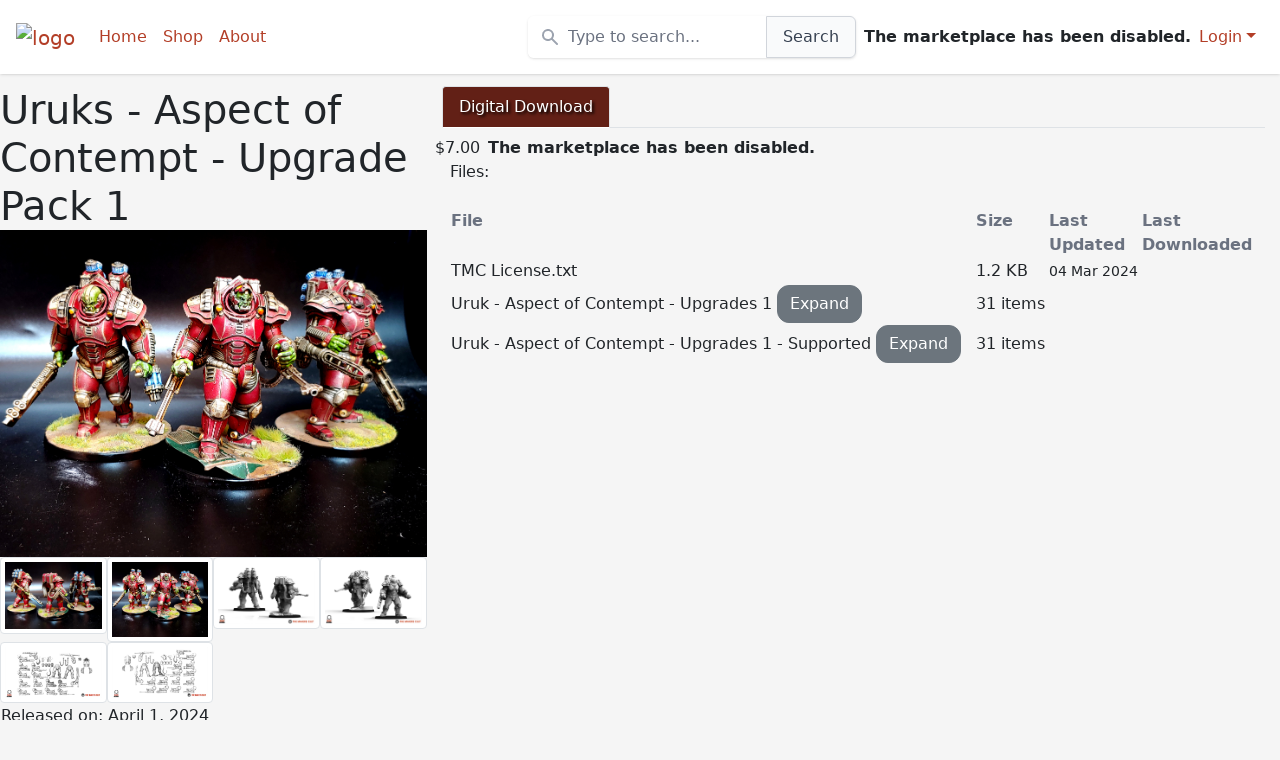

--- FILE ---
content_type: text/html; charset=utf-8
request_url: https://themakerscult.com/shop/product/uruks-aspect-of-contempt-upgrade-pack-1/
body_size: 5465
content:


<!doctype html>
<html lang="en">
<head>
    <meta charset="utf-8">
    <meta name="viewport" content="width=device-width, initial-scale=1, shrink-to-fit=no">
    <meta name="description" content="">
    <meta name="author" content="The Makers Cult">

    
        <link rel="apple-touch-icon" sizes="180x180"
      href="/static/favicons/tmc/apple-touch-icon.png">
<link rel="icon" type="image/png" sizes="32x32"
      href="/static/favicons/tmc/favicon-32x32.png">
<link rel="icon" type="image/png" sizes="16x16"
      href="/static/favicons/tmc/favicon-16x16.png">
<link rel="manifest"
      href="/static/favicons/tmc/site.webmanifest">
<link rel="mask-icon"
      href="/static/favicons/tmc/safari-pinned-tab.svg"
      color="#5bbad5">
<link rel="shortcut icon"
      href="/static/favicons/tmc/favicon.ico">
<meta name="msapplication-TileColor" content="#da532c">
<meta name="msapplication-config"
      content="/static/favicons/tmc/browserconfig.xml">
    

    <meta name="theme-color" content="#ffffff">
    <title> Uruks - Aspect of Contempt - Upgrade Pack 1
        -  The Makers Cult</title>

    <script src="https://code.jquery.com/jquery-3.4.1.slim.min.js"
            integrity="sha384-J6qa4849blE2+poT4WnyKhv5vZF5SrPo0iEjwBvKU7imGFAV0wwj1yYfoRSJoZ+n"
            crossorigin="anonymous"></script>
    <script src="https://cdn.jsdelivr.net/npm/popper.js@1.16.0/dist/umd/popper.min.js"
            integrity="sha384-Q6E9RHvbIyZFJoft+2mJbHaEWldlvI9IOYy5n3zV9zzTtmI3UksdQRVvoxMfooAo"
            crossorigin="anonymous"></script>
    <script src="https://stackpath.bootstrapcdn.com/bootstrap/4.4.1/js/bootstrap.min.js"
            integrity="sha384-wfSDF2E50Y2D1uUdj0O3uMBJnjuUD4Ih7YwaYd1iqfktj0Uod8GCExl3Og8ifwB6"
            crossorigin="anonymous"></script>

    
        <!-- Bootstrap core CSS -->
        <link rel="stylesheet" href="https://stackpath.bootstrapcdn.com/bootstrap/4.4.1/css/bootstrap.min.css"
              integrity="sha384-Vkoo8x4CGsO3+Hhxv8T/Q5PaXtkKtu6ug5TOeNV6gBiFeWPGFN9MuhOf23Q9Ifjh"
              crossorigin="anonymous">
    

    <!-- Purged TailwindCSS styles -->
    
        <link rel="stylesheet" href="/static/css/makerscult.css">
    

    

    <script src="https://kit.fontawesome.com/85ced30579.js" crossorigin="anonymous"></script>

    <!-- Favicons -->

    <meta name="theme-color" content="#563d7c">

    <style>
        .bd-placeholder-img {
            font-size: 1.125rem;
            text-anchor: middle;
            -webkit-user-select: none;
            -moz-user-select: none;
            -ms-user-select: none;
            user-select: none;
        }

        @media (min-width: 768px) {
            .bd-placeholder-img-lg {
                font-size: 3.5rem;
            }
        }

        .card-img {
            object-fit: cover;
        }

        .table > thead > tr > th {
            border-bottom: 1px solid #2C2F33 !important;
            border-top: 1px solid #2C2F33 !important;
        }

        .table > tbody > tr > td {
            border-bottom: 1px solid #2C2F33 !important;
            border-top: 1px solid #2C2F33 !important;
        }
    </style>
    
        <link href="/static/css/footer.7d2b43aa8691.css" rel="stylesheet">
    
    

    <!-- Custom styles for this template -->
    <style>
        .product_image {
        }

        .product_image img {
            max-height: 100%;
            max-width: 100%;
        }

        a.item-type-tab {
            text-shadow: 2px 2px 3px black;
        }
    </style>


</head>
<body class="flex flex-col min-h-screen">
<header class="align-self-stretch sticky top-0 z-20">
    <nav class="navbar navbar-expand-xl min-h-16">
        <a class="navbar-brand p-0" href="/">
            
                <img class="inline h-12" src="https://f005.backblazeb2.com/file/pw-bucket/94e181d3-533c-4cf6-85cc-d2657b03ff46/tmc.webp?Authorization=3_20260127104244_999d98af476bbd5d9c8109ea_2591569c0c2257031f863daba5c32616b3d3fee3_005_20260127111244_0045_dnld" alt="logo"/>
            
        </a>
        <button class="navbar-toggler navbar-dark" type="button" data-toggle="collapse"
                data-target="#navbarsExampleDefault"
                aria-controls="navbarsExampleDefault" aria-expanded="false" aria-label="Toggle navigation">
            <span class="navbar-toggler-icon navbar-dark"></span>
        </button>

        <div class="collapse navbar-collapse" id="navbarsExampleDefault">
            <ul class="navbar-nav mr-auto">
                <li class="nav-item">
                    <a class="nav-link" href="/">Home</a>
                </li>
                <li class="nav-item">
                    <a class="nav-link" href="/shop/">Shop</a>
                </li>
                
                    <li>
                        <a class="nav-link" href="/partner/the-makers-cult/">About</a>
                    </li>
                
            </ul>
            <ul class="navbar-nav"> <!-- Search -->
                <li class="nav-link">
                    <form action="/shop/" method="GET" id="toolbar_search_form">
                        <div class="flex flex-col gap-2 sm:flex-row">
                            <label for="id_toolbar_search"
                                   class="block text-sm font-medium text-gray-700 sr-only">Search</label>
                            <div class="flex rounded-md shadow flex-grow">
                                <div class="relative flex items-stretch flex-grow focus-within:z-10">
                                    <div class="absolute inset-y-0 left-0 pl-3 flex items-center pointer-events-none">
                                        <!-- Heroicon name: solid/search -->
                                        <svg xmlns="http://www.w3.org/2000/svg" class="h-5 w-5 text-gray-400"
                                             viewBox="0 0 20 20" fill="currentColor">
                                            <path fill-rule="evenodd"
                                                  d="M8 4a4 4 0 100 8 4 4 0 000-8zM2 8a6 6 0 1110.89 3.476l4.817 4.817a1 1 0 01-1.414 1.414l-4.816-4.816A6 6 0 012 8z"
                                                  clip-rule="evenodd"/>
                                        </svg>
                                    </div>
                                    <input type="text" name="search"
                                           id="id_toolbar_search"
                                           class="focus:ring-indigo-500 focus:border-indigo-500 block w-full rounded-none rounded-l-md pl-10 border-gray-300"
                                           placeholder="Type to search..."
                                           value=''>
                                </div>
                                <button class="-ml-px relative inline-flex items-center space-x-2 px-4 py-2 border border-gray-300 font-medium rounded-r-md text-gray-700 bg-gray-50 hover:bg-gray-100 focus:outline-none focus:ring-1 focus:ring-indigo-500 focus:border-indigo-500"
                                        type="submit">
                                    <span>Search</span>
                                </button>
                            </div>
                        </div>
                    </form>
                </li>
            </ul> <!--End Search -->
            <ul class="navbar-nav mr-0">
                


<style>
    #cart_widget {
        cursor: pointer;
    }
</style>

<b> The marketplace has been disabled. </b>



            </ul>
            <ul class="navbar-nav mr-0">
                <li class="nav-item dropdown">
                    

                        <a class="nav-link dropdown-toggle" href="#" id="dropdown01" data-toggle="dropdown"
                           aria-haspopup="true"
                           aria-expanded="false">Login</a>
                        <div class="dropdown-menu" aria-labelledby="dropdown01">
                            <a class="dropdown-item" href="/accounts/login/?next=/shop/product/uruks-aspect-of-contempt-upgrade-pack-1/">Login</a>
                            <a class="dropdown-item" href="/accounts/signup/?next=/shop/product/uruks-aspect-of-contempt-upgrade-pack-1/">Sign
                                Up</a>
                        </div>

                    
                </li>
            </ul>

        </div>
    </nav>
    

</header>
<main role="main" class="align-self-stretch flex-grow py-3">
    
    <div class="container">
         

            
    <div class="row mb-3">
        <div class="col-lg-4 themed-grid-col product_image">

            <div class="row"><h1>Uruks - Aspect of Contempt - Upgrade Pack 1</h1></div>
            <div class="row">
                
                    
                
            </div>
            <div class="row">
                
                    <a href="https://printedwargames.blob.core.windows.net/images/images/U1_2_-_Copy.jpg" target="_blank" id="displayed_image_link">
                        <img class='card-image' src="https://printedwargames.blob.core.windows.net/images/images/U1_2_-_Copy.jpg"
                             alt="U1 (2) - Copy" id="displayed_image">
                    </a>
                
                
            </div>
            <script>
                function updateMainImage(element) {
                    document.getElementById('displayed_image').src = element.src;
                    document.getElementById('displayed_image_link').href = element.src;
                    console.log('set image source');
                }
            </script>
            <div class="row grid grid-cols-4" id="product_image_gallery">
                
                

                
                
                    <div>
                        <img src="https://printedwargames.blob.core.windows.net/images/images/U1_1_-_Copy.jpg" alt="U1 (1) - Copy" class="img-thumbnail"
                             style="max-height: 200px;"
                             onclick="updateMainImage(this)"/>
                        
                    </div>
                
                    <div>
                        <img src="https://printedwargames.blob.core.windows.net/images/images/U1_2_-_Copy.jpg" alt="U1 (2) - Copy" class="img-thumbnail"
                             style="max-height: 200px;"
                             onclick="updateMainImage(this)"/>
                        
                    </div>
                
                    <div>
                        <img src="https://printedwargames.blob.core.windows.net/images/images/tt11_18.jpg" alt="tt11 18" class="img-thumbnail"
                             style="max-height: 200px;"
                             onclick="updateMainImage(this)"/>
                        
                    </div>
                
                    <div>
                        <img src="https://printedwargames.blob.core.windows.net/images/images/tt11_19.jpg" alt="tt11 19" class="img-thumbnail"
                             style="max-height: 200px;"
                             onclick="updateMainImage(this)"/>
                        
                    </div>
                
                    <div>
                        <img src="https://printedwargames.blob.core.windows.net/images/images/uruk3_Soa0Tk9.jpg" alt="uruk3" class="img-thumbnail"
                             style="max-height: 200px;"
                             onclick="updateMainImage(this)"/>
                        
                    </div>
                
                    <div>
                        <img src="https://printedwargames.blob.core.windows.net/images/images/uruk4_IH0VNVk.jpg" alt="uruk4" class="img-thumbnail"
                             style="max-height: 200px;"
                             onclick="updateMainImage(this)"/>
                        
                    </div>
                

            </div>

            
            

            <div class="row mb-3">
                <table>

                    
                    <br>
                    
                        <tr>
                            <td>
                                
                                    Released on:
                                
                                April 1, 2024
                            </td>
                        </tr>
                    
                    
                    
                    
                    
                    
                    
                    
                    
                        <tr>
                            <td>
                                Created by <a href="/shop/?partner=the-makers-cult">The Makers Cult</a>
                            </td>
                        </tr>
                    
                    
                    
                    
                </table>

            </div>
            

        </div>
        
        <div class="col-md-8 themed-grid-col">
            
                <ul class="nav nav-tabs" id="purchase-tabs">
                    
                    
                        <li class="nav-item">
                            <a class="nav-link item-type-tab text-white bg-primary-800
                                
                                    active
                                "
                               id="download-tab"
                               data-toggle="tab" href="#digital" role="tab" aria-controls="mto"
                               aria-selected="true">
                                Digital Download
                            </a>
                        </li>
                    
                    
                </ul>
                <div class="tab-content" id="item-tab-content">
                

                
                    <div class="p-2 tab-pane fade
                            
                            show active
                            "
                         id="digital"
                         role="tabpanel" aria-labelledby="download-tab">
                        
                            




    

<form class="row">
    <div class="container">
        <div class="row">
            <div class="col-xs-4 mr-2">
                <label id='24530_price' for="add_to_cart_24530">
                    
                        
                            
                            

                            <span>$7.00</span>

                        
                    
                </label>

            </div>
            <div class="col-xs-1">
                
                    
                    <b> The marketplace has been disabled. </b>
                
            </div>
        </div>
    </div>
</form>
    Files:

<br>
<br>





<div id="files">
    <table class="table-auto w-full">
        <tr class="text-gray-500 align-text-bottom align-bottom">
            <th class="font-semibold w-5/8">File</th>
            <th class="font-semibold w-1/8">Size</th>
            <th class="font-semibold w-1/8">Last <br> Updated</th>
            <th class="font-semibold w-1/8">Last <br> Downloaded</th>
        </tr>
        
            
            
                
            
                
                    
                        <tr>
                            

<td class="w-5/8">
    
    
    TMC License.txt
    
</td>
<td class="w-1/8">
    1.2 KB
</td>
<td class="text-xs md:text-sm lg:text-xs xl:text-sm 2xl:text-base w-1/8">
    04 Mar 2024
</td>
<td class="text-xs md:text-sm lg:text-xs xl:text-sm 2xl:text-base w-1/8">
    
</td>
                        </tr>

                    
                
            
                
                    
                        
                            

<tr 
                        class="folder_header folder_header_Uruk%20-%20Aspect%20of%20Contempt%20-%20Upgrades%201 folder_row_ w-5/8">
    <td class="w-5/8">
         Uruk - Aspect of Contempt - Upgrades 1
        <button class='folder_expand  btn btn-secondary' type="button"
                onclick="expand(this, 'Uruk%20-%20Aspect%20of%20Contempt%20-%20Upgrades%201')">
            Expand
        </button>
        
        
        <script>
            function expand(element, full_path) {

                if (element.toggleAttribute('expanded')) {
                    let rows = document.getElementsByClassName("folder_row_" + full_path)
                    console.log(rows)
                    Array.prototype.forEach.call(rows, function (row) {
                        row.style.display = 'table-row';
                    });
                } else {
                    let rows = document.getElementsByClassName("folder_recursive_" + full_path)
                    console.log(rows)

                    Array.prototype.forEach.call(rows, function (row) {
                        row.style.display = 'none';
                    });
                    rows = document.getElementsByClassName("folder_row_" + full_path)
                    console.log(rows)

                    Array.prototype.forEach.call(rows, function (row) {
                        row.style.display = 'none';
                    });
                    let buttons = document.getElementsByClassName("button_recursive_" + full_path)
                    console.log(rows)

                    Array.prototype.forEach.call(buttons, function (button) {
                        button.removeAttribute('expanded')
                    });
                }
            }
        </script>
    </td>
    <td class="w-1/8"> 31 items </td>
    
    <td class="w-1/8"></td>
    <td></td>
</tr>


    
        

    

    
        
            <tr style="display: none;" class='folder_row folder_row_Uruk%20-%20Aspect%20of%20Contempt%20-%20Upgrades%201 '>
                

<td class="w-5/8">
    &gt;
    
    Uruk - Aspect of Contempt - Ammo Chain R2.obj
    
</td>
<td class="w-1/8">
    2.9 MB
</td>
<td class="text-xs md:text-sm lg:text-xs xl:text-sm 2xl:text-base w-1/8">
    04 Mar 2024
</td>
<td class="text-xs md:text-sm lg:text-xs xl:text-sm 2xl:text-base w-1/8">
    
</td>
            </tr>
        
    

    
        
            <tr style="display: none;" class='folder_row folder_row_Uruk%20-%20Aspect%20of%20Contempt%20-%20Upgrades%201 '>
                

<td class="w-5/8">
    &gt;
    
    Uruk - Aspect of Contempt - Ammo Chain R1.obj
    
</td>
<td class="w-1/8">
    3.9 MB
</td>
<td class="text-xs md:text-sm lg:text-xs xl:text-sm 2xl:text-base w-1/8">
    04 Mar 2024
</td>
<td class="text-xs md:text-sm lg:text-xs xl:text-sm 2xl:text-base w-1/8">
    
</td>
            </tr>
        
    

    
        
            <tr style="display: none;" class='folder_row folder_row_Uruk%20-%20Aspect%20of%20Contempt%20-%20Upgrades%201 '>
                

<td class="w-5/8">
    &gt;
    
    Uruk - Aspect of Contempt - Ammo Hopper R.obj
    
</td>
<td class="w-1/8">
    1.4 MB
</td>
<td class="text-xs md:text-sm lg:text-xs xl:text-sm 2xl:text-base w-1/8">
    04 Mar 2024
</td>
<td class="text-xs md:text-sm lg:text-xs xl:text-sm 2xl:text-base w-1/8">
    
</td>
            </tr>
        
    

    
        
            <tr style="display: none;" class='folder_row folder_row_Uruk%20-%20Aspect%20of%20Contempt%20-%20Upgrades%201 '>
                

<td class="w-5/8">
    &gt;
    
    Uruk - Aspect of Contempt - Battery Cable R1.obj
    
</td>
<td class="w-1/8">
    2.2 MB
</td>
<td class="text-xs md:text-sm lg:text-xs xl:text-sm 2xl:text-base w-1/8">
    04 Mar 2024
</td>
<td class="text-xs md:text-sm lg:text-xs xl:text-sm 2xl:text-base w-1/8">
    
</td>
            </tr>
        
    

    
        
            <tr style="display: none;" class='folder_row folder_row_Uruk%20-%20Aspect%20of%20Contempt%20-%20Upgrades%201 '>
                

<td class="w-5/8">
    &gt;
    
    Uruk - Aspect of Contempt - Battery Cable R2.obj
    
</td>
<td class="w-1/8">
    2.2 MB
</td>
<td class="text-xs md:text-sm lg:text-xs xl:text-sm 2xl:text-base w-1/8">
    04 Mar 2024
</td>
<td class="text-xs md:text-sm lg:text-xs xl:text-sm 2xl:text-base w-1/8">
    
</td>
            </tr>
        
    

    
        
            <tr style="display: none;" class='folder_row folder_row_Uruk%20-%20Aspect%20of%20Contempt%20-%20Upgrades%201 '>
                

<td class="w-5/8">
    &gt;
    
    Uruk - Aspect of Contempt - Head 1b.obj
    
</td>
<td class="w-1/8">
    1.9 MB
</td>
<td class="text-xs md:text-sm lg:text-xs xl:text-sm 2xl:text-base w-1/8">
    04 Mar 2024
</td>
<td class="text-xs md:text-sm lg:text-xs xl:text-sm 2xl:text-base w-1/8">
    
</td>
            </tr>
        
    

    
        
            <tr style="display: none;" class='folder_row folder_row_Uruk%20-%20Aspect%20of%20Contempt%20-%20Upgrades%201 '>
                

<td class="w-5/8">
    &gt;
    
    Uruk - Aspect of Contempt - Head 2.obj
    
</td>
<td class="w-1/8">
    1.9 MB
</td>
<td class="text-xs md:text-sm lg:text-xs xl:text-sm 2xl:text-base w-1/8">
    04 Mar 2024
</td>
<td class="text-xs md:text-sm lg:text-xs xl:text-sm 2xl:text-base w-1/8">
    
</td>
            </tr>
        
    

    
        
            <tr style="display: none;" class='folder_row folder_row_Uruk%20-%20Aspect%20of%20Contempt%20-%20Upgrades%201 '>
                

<td class="w-5/8">
    &gt;
    
    Uruk - Aspect of Contempt - Head 2a.obj
    
</td>
<td class="w-1/8">
    2.1 MB
</td>
<td class="text-xs md:text-sm lg:text-xs xl:text-sm 2xl:text-base w-1/8">
    04 Mar 2024
</td>
<td class="text-xs md:text-sm lg:text-xs xl:text-sm 2xl:text-base w-1/8">
    
</td>
            </tr>
        
    

    
        
            <tr style="display: none;" class='folder_row folder_row_Uruk%20-%20Aspect%20of%20Contempt%20-%20Upgrades%201 '>
                

<td class="w-5/8">
    &gt;
    
    Uruk - Aspect of Contempt - Helmet 2.obj
    
</td>
<td class="w-1/8">
    1.9 MB
</td>
<td class="text-xs md:text-sm lg:text-xs xl:text-sm 2xl:text-base w-1/8">
    04 Mar 2024
</td>
<td class="text-xs md:text-sm lg:text-xs xl:text-sm 2xl:text-base w-1/8">
    
</td>
            </tr>
        
    

    
        
            <tr style="display: none;" class='folder_row folder_row_Uruk%20-%20Aspect%20of%20Contempt%20-%20Upgrades%201 '>
                

<td class="w-5/8">
    &gt;
    
    Uruk - Aspect of Contempt - Legs 3.obj
    
</td>
<td class="w-1/8">
    4.4 MB
</td>
<td class="text-xs md:text-sm lg:text-xs xl:text-sm 2xl:text-base w-1/8">
    04 Mar 2024
</td>
<td class="text-xs md:text-sm lg:text-xs xl:text-sm 2xl:text-base w-1/8">
    
</td>
            </tr>
        
    

    
        
            <tr style="display: none;" class='folder_row folder_row_Uruk%20-%20Aspect%20of%20Contempt%20-%20Upgrades%201 '>
                

<td class="w-5/8">
    &gt;
    
    Uruk - Aspect of Contempt - Legs 4.obj
    
</td>
<td class="w-1/8">
    4.4 MB
</td>
<td class="text-xs md:text-sm lg:text-xs xl:text-sm 2xl:text-base w-1/8">
    04 Mar 2024
</td>
<td class="text-xs md:text-sm lg:text-xs xl:text-sm 2xl:text-base w-1/8">
    
</td>
            </tr>
        
    

    
        
            <tr style="display: none;" class='folder_row folder_row_Uruk%20-%20Aspect%20of%20Contempt%20-%20Upgrades%201 '>
                

<td class="w-5/8">
    &gt;
    
    Uruk - Aspect of Contempt - R1 - Auto Cannon.obj
    
</td>
<td class="w-1/8">
    2.0 MB
</td>
<td class="text-xs md:text-sm lg:text-xs xl:text-sm 2xl:text-base w-1/8">
    04 Mar 2024
</td>
<td class="text-xs md:text-sm lg:text-xs xl:text-sm 2xl:text-base w-1/8">
    
</td>
            </tr>
        
    

    
        
            <tr style="display: none;" class='folder_row folder_row_Uruk%20-%20Aspect%20of%20Contempt%20-%20Upgrades%201 '>
                

<td class="w-5/8">
    &gt;
    
    Uruk - Aspect of Contempt - R1 - Disintegration Cannon.obj
    
</td>
<td class="w-1/8">
    1.9 MB
</td>
<td class="text-xs md:text-sm lg:text-xs xl:text-sm 2xl:text-base w-1/8">
    04 Mar 2024
</td>
<td class="text-xs md:text-sm lg:text-xs xl:text-sm 2xl:text-base w-1/8">
    
</td>
            </tr>
        
    

    
        
            <tr style="display: none;" class='folder_row folder_row_Uruk%20-%20Aspect%20of%20Contempt%20-%20Upgrades%201 '>
                

<td class="w-5/8">
    &gt;
    
    Uruk - Aspect of Contempt - R1 - Great Clever.obj
    
</td>
<td class="w-1/8">
    2.2 MB
</td>
<td class="text-xs md:text-sm lg:text-xs xl:text-sm 2xl:text-base w-1/8">
    04 Mar 2024
</td>
<td class="text-xs md:text-sm lg:text-xs xl:text-sm 2xl:text-base w-1/8">
    
</td>
            </tr>
        
    

    
        
            <tr style="display: none;" class='folder_row folder_row_Uruk%20-%20Aspect%20of%20Contempt%20-%20Upgrades%201 '>
                

<td class="w-5/8">
    &gt;
    
    Uruk - Aspect of Contempt - R1 - Laser Cannon.obj
    
</td>
<td class="w-1/8">
    2.0 MB
</td>
<td class="text-xs md:text-sm lg:text-xs xl:text-sm 2xl:text-base w-1/8">
    04 Mar 2024
</td>
<td class="text-xs md:text-sm lg:text-xs xl:text-sm 2xl:text-base w-1/8">
    
</td>
            </tr>
        
    

    
        
            <tr style="display: none;" class='folder_row folder_row_Uruk%20-%20Aspect%20of%20Contempt%20-%20Upgrades%201 '>
                

<td class="w-5/8">
    &gt;
    
    Uruk - Aspect of Contempt - R1 - Microwave Cannon.obj
    
</td>
<td class="w-1/8">
    2.0 MB
</td>
<td class="text-xs md:text-sm lg:text-xs xl:text-sm 2xl:text-base w-1/8">
    04 Mar 2024
</td>
<td class="text-xs md:text-sm lg:text-xs xl:text-sm 2xl:text-base w-1/8">
    
</td>
            </tr>
        
    

    
        
            <tr style="display: none;" class='folder_row folder_row_Uruk%20-%20Aspect%20of%20Contempt%20-%20Upgrades%201 '>
                

<td class="w-5/8">
    &gt;
    
    Uruk - Aspect of Contempt - R1 - Photon Cannon.obj
    
</td>
<td class="w-1/8">
    2.0 MB
</td>
<td class="text-xs md:text-sm lg:text-xs xl:text-sm 2xl:text-base w-1/8">
    04 Mar 2024
</td>
<td class="text-xs md:text-sm lg:text-xs xl:text-sm 2xl:text-base w-1/8">
    
</td>
            </tr>
        
    

    
        
            <tr style="display: none;" class='folder_row folder_row_Uruk%20-%20Aspect%20of%20Contempt%20-%20Upgrades%201 '>
                

<td class="w-5/8">
    &gt;
    
    Uruk - Aspect of Contempt - R1 - Plasma Cannon.obj
    
</td>
<td class="w-1/8">
    2.2 MB
</td>
<td class="text-xs md:text-sm lg:text-xs xl:text-sm 2xl:text-base w-1/8">
    04 Mar 2024
</td>
<td class="text-xs md:text-sm lg:text-xs xl:text-sm 2xl:text-base w-1/8">
    
</td>
            </tr>
        
    

    
        
            <tr style="display: none;" class='folder_row folder_row_Uruk%20-%20Aspect%20of%20Contempt%20-%20Upgrades%201 '>
                

<td class="w-5/8">
    &gt;
    
    Uruk - Aspect of Contempt - R1 - Twin Bolter.obj
    
</td>
<td class="w-1/8">
    1.9 MB
</td>
<td class="text-xs md:text-sm lg:text-xs xl:text-sm 2xl:text-base w-1/8">
    04 Mar 2024
</td>
<td class="text-xs md:text-sm lg:text-xs xl:text-sm 2xl:text-base w-1/8">
    
</td>
            </tr>
        
    

    
        
            <tr style="display: none;" class='folder_row folder_row_Uruk%20-%20Aspect%20of%20Contempt%20-%20Upgrades%201 '>
                

<td class="w-5/8">
    &gt;
    
    Uruk - Aspect of Contempt - R2 - Auto Cannon.obj
    
</td>
<td class="w-1/8">
    2.2 MB
</td>
<td class="text-xs md:text-sm lg:text-xs xl:text-sm 2xl:text-base w-1/8">
    04 Mar 2024
</td>
<td class="text-xs md:text-sm lg:text-xs xl:text-sm 2xl:text-base w-1/8">
    
</td>
            </tr>
        
    

    
        
            <tr style="display: none;" class='folder_row folder_row_Uruk%20-%20Aspect%20of%20Contempt%20-%20Upgrades%201 '>
                

<td class="w-5/8">
    &gt;
    
    Uruk - Aspect of Contempt - R2 - Disintegration Cannon.obj
    
</td>
<td class="w-1/8">
    2.2 MB
</td>
<td class="text-xs md:text-sm lg:text-xs xl:text-sm 2xl:text-base w-1/8">
    04 Mar 2024
</td>
<td class="text-xs md:text-sm lg:text-xs xl:text-sm 2xl:text-base w-1/8">
    
</td>
            </tr>
        
    

    
        
            <tr style="display: none;" class='folder_row folder_row_Uruk%20-%20Aspect%20of%20Contempt%20-%20Upgrades%201 '>
                

<td class="w-5/8">
    &gt;
    
    Uruk - Aspect of Contempt - R2 - Great Clever.obj
    
</td>
<td class="w-1/8">
    1.9 MB
</td>
<td class="text-xs md:text-sm lg:text-xs xl:text-sm 2xl:text-base w-1/8">
    04 Mar 2024
</td>
<td class="text-xs md:text-sm lg:text-xs xl:text-sm 2xl:text-base w-1/8">
    
</td>
            </tr>
        
    

    
        
            <tr style="display: none;" class='folder_row folder_row_Uruk%20-%20Aspect%20of%20Contempt%20-%20Upgrades%201 '>
                

<td class="w-5/8">
    &gt;
    
    Uruk - Aspect of Contempt - R2 - Laser Cannon.obj
    
</td>
<td class="w-1/8">
    2.0 MB
</td>
<td class="text-xs md:text-sm lg:text-xs xl:text-sm 2xl:text-base w-1/8">
    04 Mar 2024
</td>
<td class="text-xs md:text-sm lg:text-xs xl:text-sm 2xl:text-base w-1/8">
    
</td>
            </tr>
        
    

    
        
            <tr style="display: none;" class='folder_row folder_row_Uruk%20-%20Aspect%20of%20Contempt%20-%20Upgrades%201 '>
                

<td class="w-5/8">
    &gt;
    
    Uruk - Aspect of Contempt - R2 - Microwave Cannon.obj
    
</td>
<td class="w-1/8">
    2.2 MB
</td>
<td class="text-xs md:text-sm lg:text-xs xl:text-sm 2xl:text-base w-1/8">
    04 Mar 2024
</td>
<td class="text-xs md:text-sm lg:text-xs xl:text-sm 2xl:text-base w-1/8">
    
</td>
            </tr>
        
    

    
        
            <tr style="display: none;" class='folder_row folder_row_Uruk%20-%20Aspect%20of%20Contempt%20-%20Upgrades%201 '>
                

<td class="w-5/8">
    &gt;
    
    Uruk - Aspect of Contempt - R2 - Photon Cannon.obj
    
</td>
<td class="w-1/8">
    2.0 MB
</td>
<td class="text-xs md:text-sm lg:text-xs xl:text-sm 2xl:text-base w-1/8">
    04 Mar 2024
</td>
<td class="text-xs md:text-sm lg:text-xs xl:text-sm 2xl:text-base w-1/8">
    
</td>
            </tr>
        
    

    
        
            <tr style="display: none;" class='folder_row folder_row_Uruk%20-%20Aspect%20of%20Contempt%20-%20Upgrades%201 '>
                

<td class="w-5/8">
    &gt;
    
    Uruk - Aspect of Contempt - R2 - Plasma Cannon.obj
    
</td>
<td class="w-1/8">
    2.2 MB
</td>
<td class="text-xs md:text-sm lg:text-xs xl:text-sm 2xl:text-base w-1/8">
    04 Mar 2024
</td>
<td class="text-xs md:text-sm lg:text-xs xl:text-sm 2xl:text-base w-1/8">
    
</td>
            </tr>
        
    

    
        
            <tr style="display: none;" class='folder_row folder_row_Uruk%20-%20Aspect%20of%20Contempt%20-%20Upgrades%201 '>
                

<td class="w-5/8">
    &gt;
    
    Uruk - Aspect of Contempt - R2 - Twin Bolter.obj
    
</td>
<td class="w-1/8">
    2.0 MB
</td>
<td class="text-xs md:text-sm lg:text-xs xl:text-sm 2xl:text-base w-1/8">
    04 Mar 2024
</td>
<td class="text-xs md:text-sm lg:text-xs xl:text-sm 2xl:text-base w-1/8">
    
</td>
            </tr>
        
    

    
        
            <tr style="display: none;" class='folder_row folder_row_Uruk%20-%20Aspect%20of%20Contempt%20-%20Upgrades%201 '>
                

<td class="w-5/8">
    &gt;
    
    Uruk - Aspect of Contempt - Shoulder Battery R.obj
    
</td>
<td class="w-1/8">
    1.5 MB
</td>
<td class="text-xs md:text-sm lg:text-xs xl:text-sm 2xl:text-base w-1/8">
    04 Mar 2024
</td>
<td class="text-xs md:text-sm lg:text-xs xl:text-sm 2xl:text-base w-1/8">
    
</td>
            </tr>
        
    

    
        
            <tr style="display: none;" class='folder_row folder_row_Uruk%20-%20Aspect%20of%20Contempt%20-%20Upgrades%201 '>
                

<td class="w-5/8">
    &gt;
    
    Uruk - Aspect of Contempt - Neck Joint 1.obj
    
</td>
<td class="w-1/8">
    697.8 KB
</td>
<td class="text-xs md:text-sm lg:text-xs xl:text-sm 2xl:text-base w-1/8">
    04 Mar 2024
</td>
<td class="text-xs md:text-sm lg:text-xs xl:text-sm 2xl:text-base w-1/8">
    
</td>
            </tr>
        
    

    
        
            <tr style="display: none;" class='folder_row folder_row_Uruk%20-%20Aspect%20of%20Contempt%20-%20Upgrades%201 '>
                

<td class="w-5/8">
    &gt;
    
    Uruk - Aspect of Contempt - Shoulderpad R.obj
    
</td>
<td class="w-1/8">
    1.9 MB
</td>
<td class="text-xs md:text-sm lg:text-xs xl:text-sm 2xl:text-base w-1/8">
    04 Mar 2024
</td>
<td class="text-xs md:text-sm lg:text-xs xl:text-sm 2xl:text-base w-1/8">
    
</td>
            </tr>
        
    

    
        
            <tr style="display: none;" class='folder_row folder_row_Uruk%20-%20Aspect%20of%20Contempt%20-%20Upgrades%201 '>
                

<td class="w-5/8">
    &gt;
    
    Uruk - Aspect of Contempt - Torso 1.obj
    
</td>
<td class="w-1/8">
    5.4 MB
</td>
<td class="text-xs md:text-sm lg:text-xs xl:text-sm 2xl:text-base w-1/8">
    04 Mar 2024
</td>
<td class="text-xs md:text-sm lg:text-xs xl:text-sm 2xl:text-base w-1/8">
    
</td>
            </tr>
        
    

                        
                    
                
            
                
                    
                        
                            

<tr 
                        class="folder_header folder_header_Uruk%20-%20Aspect%20of%20Contempt%20-%20Upgrades%201%20-%20Supported folder_row_ w-5/8">
    <td class="w-5/8">
         Uruk - Aspect of Contempt - Upgrades 1 - Supported
        <button class='folder_expand  btn btn-secondary' type="button"
                onclick="expand(this, 'Uruk%20-%20Aspect%20of%20Contempt%20-%20Upgrades%201%20-%20Supported')">
            Expand
        </button>
        
        
        <script>
            function expand(element, full_path) {

                if (element.toggleAttribute('expanded')) {
                    let rows = document.getElementsByClassName("folder_row_" + full_path)
                    console.log(rows)
                    Array.prototype.forEach.call(rows, function (row) {
                        row.style.display = 'table-row';
                    });
                } else {
                    let rows = document.getElementsByClassName("folder_recursive_" + full_path)
                    console.log(rows)

                    Array.prototype.forEach.call(rows, function (row) {
                        row.style.display = 'none';
                    });
                    rows = document.getElementsByClassName("folder_row_" + full_path)
                    console.log(rows)

                    Array.prototype.forEach.call(rows, function (row) {
                        row.style.display = 'none';
                    });
                    let buttons = document.getElementsByClassName("button_recursive_" + full_path)
                    console.log(rows)

                    Array.prototype.forEach.call(buttons, function (button) {
                        button.removeAttribute('expanded')
                    });
                }
            }
        </script>
    </td>
    <td class="w-1/8"> 31 items </td>
    
    <td class="w-1/8"></td>
    <td></td>
</tr>


    
        

    

    
        
            <tr style="display: none;" class='folder_row folder_row_Uruk%20-%20Aspect%20of%20Contempt%20-%20Upgrades%201%20-%20Supported '>
                

<td class="w-5/8">
    &gt;
    
    Uruk - Aspect of Contempt - Ammo Chain R1 - Supported.obj
    
</td>
<td class="w-1/8">
    5.4 MB
</td>
<td class="text-xs md:text-sm lg:text-xs xl:text-sm 2xl:text-base w-1/8">
    04 Mar 2024
</td>
<td class="text-xs md:text-sm lg:text-xs xl:text-sm 2xl:text-base w-1/8">
    
</td>
            </tr>
        
    

    
        
            <tr style="display: none;" class='folder_row folder_row_Uruk%20-%20Aspect%20of%20Contempt%20-%20Upgrades%201%20-%20Supported '>
                

<td class="w-5/8">
    &gt;
    
    Uruk - Aspect of Contempt - Ammo Chain R2 - Supported.obj
    
</td>
<td class="w-1/8">
    4.9 MB
</td>
<td class="text-xs md:text-sm lg:text-xs xl:text-sm 2xl:text-base w-1/8">
    04 Mar 2024
</td>
<td class="text-xs md:text-sm lg:text-xs xl:text-sm 2xl:text-base w-1/8">
    
</td>
            </tr>
        
    

    
        
            <tr style="display: none;" class='folder_row folder_row_Uruk%20-%20Aspect%20of%20Contempt%20-%20Upgrades%201%20-%20Supported '>
                

<td class="w-5/8">
    &gt;
    
    Uruk - Aspect of Contempt - Ammo Hopper R - Supported.obj
    
</td>
<td class="w-1/8">
    2.1 MB
</td>
<td class="text-xs md:text-sm lg:text-xs xl:text-sm 2xl:text-base w-1/8">
    04 Mar 2024
</td>
<td class="text-xs md:text-sm lg:text-xs xl:text-sm 2xl:text-base w-1/8">
    
</td>
            </tr>
        
    

    
        
            <tr style="display: none;" class='folder_row folder_row_Uruk%20-%20Aspect%20of%20Contempt%20-%20Upgrades%201%20-%20Supported '>
                

<td class="w-5/8">
    &gt;
    
    Uruk - Aspect of Contempt - Battery Cable R1 - Supported.obj
    
</td>
<td class="w-1/8">
    2.7 MB
</td>
<td class="text-xs md:text-sm lg:text-xs xl:text-sm 2xl:text-base w-1/8">
    04 Mar 2024
</td>
<td class="text-xs md:text-sm lg:text-xs xl:text-sm 2xl:text-base w-1/8">
    
</td>
            </tr>
        
    

    
        
            <tr style="display: none;" class='folder_row folder_row_Uruk%20-%20Aspect%20of%20Contempt%20-%20Upgrades%201%20-%20Supported '>
                

<td class="w-5/8">
    &gt;
    
    Uruk - Aspect of Contempt - Battery Cable R2 - Supported.obj
    
</td>
<td class="w-1/8">
    2.8 MB
</td>
<td class="text-xs md:text-sm lg:text-xs xl:text-sm 2xl:text-base w-1/8">
    04 Mar 2024
</td>
<td class="text-xs md:text-sm lg:text-xs xl:text-sm 2xl:text-base w-1/8">
    
</td>
            </tr>
        
    

    
        
            <tr style="display: none;" class='folder_row folder_row_Uruk%20-%20Aspect%20of%20Contempt%20-%20Upgrades%201%20-%20Supported '>
                

<td class="w-5/8">
    &gt;
    
    Uruk - Aspect of Contempt - Head 1b - Supported.obj
    
</td>
<td class="w-1/8">
    2.7 MB
</td>
<td class="text-xs md:text-sm lg:text-xs xl:text-sm 2xl:text-base w-1/8">
    04 Mar 2024
</td>
<td class="text-xs md:text-sm lg:text-xs xl:text-sm 2xl:text-base w-1/8">
    
</td>
            </tr>
        
    

    
        
            <tr style="display: none;" class='folder_row folder_row_Uruk%20-%20Aspect%20of%20Contempt%20-%20Upgrades%201%20-%20Supported '>
                

<td class="w-5/8">
    &gt;
    
    Uruk - Aspect of Contempt - Head 2 - Supported.obj
    
</td>
<td class="w-1/8">
    2.6 MB
</td>
<td class="text-xs md:text-sm lg:text-xs xl:text-sm 2xl:text-base w-1/8">
    04 Mar 2024
</td>
<td class="text-xs md:text-sm lg:text-xs xl:text-sm 2xl:text-base w-1/8">
    
</td>
            </tr>
        
    

    
        
            <tr style="display: none;" class='folder_row folder_row_Uruk%20-%20Aspect%20of%20Contempt%20-%20Upgrades%201%20-%20Supported '>
                

<td class="w-5/8">
    &gt;
    
    Uruk - Aspect of Contempt - Head 2a - Supported.obj
    
</td>
<td class="w-1/8">
    2.7 MB
</td>
<td class="text-xs md:text-sm lg:text-xs xl:text-sm 2xl:text-base w-1/8">
    04 Mar 2024
</td>
<td class="text-xs md:text-sm lg:text-xs xl:text-sm 2xl:text-base w-1/8">
    
</td>
            </tr>
        
    

    
        
            <tr style="display: none;" class='folder_row folder_row_Uruk%20-%20Aspect%20of%20Contempt%20-%20Upgrades%201%20-%20Supported '>
                

<td class="w-5/8">
    &gt;
    
    Uruk - Aspect of Contempt - Helmet 2 - Supported.obj
    
</td>
<td class="w-1/8">
    2.6 MB
</td>
<td class="text-xs md:text-sm lg:text-xs xl:text-sm 2xl:text-base w-1/8">
    04 Mar 2024
</td>
<td class="text-xs md:text-sm lg:text-xs xl:text-sm 2xl:text-base w-1/8">
    
</td>
            </tr>
        
    

    
        
            <tr style="display: none;" class='folder_row folder_row_Uruk%20-%20Aspect%20of%20Contempt%20-%20Upgrades%201%20-%20Supported '>
                

<td class="w-5/8">
    &gt;
    
    Uruk - Aspect of Contempt - Legs 3 - Supported.obj
    
</td>
<td class="w-1/8">
    6.5 MB
</td>
<td class="text-xs md:text-sm lg:text-xs xl:text-sm 2xl:text-base w-1/8">
    04 Mar 2024
</td>
<td class="text-xs md:text-sm lg:text-xs xl:text-sm 2xl:text-base w-1/8">
    
</td>
            </tr>
        
    

    
        
            <tr style="display: none;" class='folder_row folder_row_Uruk%20-%20Aspect%20of%20Contempt%20-%20Upgrades%201%20-%20Supported '>
                

<td class="w-5/8">
    &gt;
    
    Uruk - Aspect of Contempt - Legs 4 - Supported.obj
    
</td>
<td class="w-1/8">
    8.2 MB
</td>
<td class="text-xs md:text-sm lg:text-xs xl:text-sm 2xl:text-base w-1/8">
    04 Mar 2024
</td>
<td class="text-xs md:text-sm lg:text-xs xl:text-sm 2xl:text-base w-1/8">
    
</td>
            </tr>
        
    

    
        
            <tr style="display: none;" class='folder_row folder_row_Uruk%20-%20Aspect%20of%20Contempt%20-%20Upgrades%201%20-%20Supported '>
                

<td class="w-5/8">
    &gt;
    
    Uruk - Aspect of Contempt - R1 - Auto Cannon - Supported.obj
    
</td>
<td class="w-1/8">
    4.0 MB
</td>
<td class="text-xs md:text-sm lg:text-xs xl:text-sm 2xl:text-base w-1/8">
    04 Mar 2024
</td>
<td class="text-xs md:text-sm lg:text-xs xl:text-sm 2xl:text-base w-1/8">
    
</td>
            </tr>
        
    

    
        
            <tr style="display: none;" class='folder_row folder_row_Uruk%20-%20Aspect%20of%20Contempt%20-%20Upgrades%201%20-%20Supported '>
                

<td class="w-5/8">
    &gt;
    
    Uruk - Aspect of Contempt - R1 - Disintegration Cannon - Supported.obj
    
</td>
<td class="w-1/8">
    3.7 MB
</td>
<td class="text-xs md:text-sm lg:text-xs xl:text-sm 2xl:text-base w-1/8">
    04 Mar 2024
</td>
<td class="text-xs md:text-sm lg:text-xs xl:text-sm 2xl:text-base w-1/8">
    
</td>
            </tr>
        
    

    
        
            <tr style="display: none;" class='folder_row folder_row_Uruk%20-%20Aspect%20of%20Contempt%20-%20Upgrades%201%20-%20Supported '>
                

<td class="w-5/8">
    &gt;
    
    Uruk - Aspect of Contempt - R1 - Great Clever - Supported.obj
    
</td>
<td class="w-1/8">
    3.6 MB
</td>
<td class="text-xs md:text-sm lg:text-xs xl:text-sm 2xl:text-base w-1/8">
    04 Mar 2024
</td>
<td class="text-xs md:text-sm lg:text-xs xl:text-sm 2xl:text-base w-1/8">
    
</td>
            </tr>
        
    

    
        
            <tr style="display: none;" class='folder_row folder_row_Uruk%20-%20Aspect%20of%20Contempt%20-%20Upgrades%201%20-%20Supported '>
                

<td class="w-5/8">
    &gt;
    
    Uruk - Aspect of Contempt - R1 - Laser Cannon - Supported.obj
    
</td>
<td class="w-1/8">
    3.4 MB
</td>
<td class="text-xs md:text-sm lg:text-xs xl:text-sm 2xl:text-base w-1/8">
    04 Mar 2024
</td>
<td class="text-xs md:text-sm lg:text-xs xl:text-sm 2xl:text-base w-1/8">
    
</td>
            </tr>
        
    

    
        
            <tr style="display: none;" class='folder_row folder_row_Uruk%20-%20Aspect%20of%20Contempt%20-%20Upgrades%201%20-%20Supported '>
                

<td class="w-5/8">
    &gt;
    
    Uruk - Aspect of Contempt - R1 - Microwave Cannon - Supported.obj
    
</td>
<td class="w-1/8">
    4.6 MB
</td>
<td class="text-xs md:text-sm lg:text-xs xl:text-sm 2xl:text-base w-1/8">
    04 Mar 2024
</td>
<td class="text-xs md:text-sm lg:text-xs xl:text-sm 2xl:text-base w-1/8">
    
</td>
            </tr>
        
    

    
        
            <tr style="display: none;" class='folder_row folder_row_Uruk%20-%20Aspect%20of%20Contempt%20-%20Upgrades%201%20-%20Supported '>
                

<td class="w-5/8">
    &gt;
    
    Uruk - Aspect of Contempt - R1 - Photon Cannon - Supported.obj
    
</td>
<td class="w-1/8">
    3.4 MB
</td>
<td class="text-xs md:text-sm lg:text-xs xl:text-sm 2xl:text-base w-1/8">
    04 Mar 2024
</td>
<td class="text-xs md:text-sm lg:text-xs xl:text-sm 2xl:text-base w-1/8">
    
</td>
            </tr>
        
    

    
        
            <tr style="display: none;" class='folder_row folder_row_Uruk%20-%20Aspect%20of%20Contempt%20-%20Upgrades%201%20-%20Supported '>
                

<td class="w-5/8">
    &gt;
    
    Uruk - Aspect of Contempt - R1 - Twin Bolter - Supported.obj
    
</td>
<td class="w-1/8">
    3.7 MB
</td>
<td class="text-xs md:text-sm lg:text-xs xl:text-sm 2xl:text-base w-1/8">
    04 Mar 2024
</td>
<td class="text-xs md:text-sm lg:text-xs xl:text-sm 2xl:text-base w-1/8">
    
</td>
            </tr>
        
    

    
        
            <tr style="display: none;" class='folder_row folder_row_Uruk%20-%20Aspect%20of%20Contempt%20-%20Upgrades%201%20-%20Supported '>
                

<td class="w-5/8">
    &gt;
    
    Uruk - Aspect of Contempt - R1 - Plasma Cannon - Supported.obj
    
</td>
<td class="w-1/8">
    3.8 MB
</td>
<td class="text-xs md:text-sm lg:text-xs xl:text-sm 2xl:text-base w-1/8">
    04 Mar 2024
</td>
<td class="text-xs md:text-sm lg:text-xs xl:text-sm 2xl:text-base w-1/8">
    
</td>
            </tr>
        
    

    
        
            <tr style="display: none;" class='folder_row folder_row_Uruk%20-%20Aspect%20of%20Contempt%20-%20Upgrades%201%20-%20Supported '>
                

<td class="w-5/8">
    &gt;
    
    Uruk - Aspect of Contempt - R2 - Auto Cannon - Supported.obj
    
</td>
<td class="w-1/8">
    4.2 MB
</td>
<td class="text-xs md:text-sm lg:text-xs xl:text-sm 2xl:text-base w-1/8">
    04 Mar 2024
</td>
<td class="text-xs md:text-sm lg:text-xs xl:text-sm 2xl:text-base w-1/8">
    
</td>
            </tr>
        
    

    
        
            <tr style="display: none;" class='folder_row folder_row_Uruk%20-%20Aspect%20of%20Contempt%20-%20Upgrades%201%20-%20Supported '>
                

<td class="w-5/8">
    &gt;
    
    Uruk - Aspect of Contempt - R2 - Disintegration Cannon - Supported.obj
    
</td>
<td class="w-1/8">
    3.6 MB
</td>
<td class="text-xs md:text-sm lg:text-xs xl:text-sm 2xl:text-base w-1/8">
    04 Mar 2024
</td>
<td class="text-xs md:text-sm lg:text-xs xl:text-sm 2xl:text-base w-1/8">
    
</td>
            </tr>
        
    

    
        
            <tr style="display: none;" class='folder_row folder_row_Uruk%20-%20Aspect%20of%20Contempt%20-%20Upgrades%201%20-%20Supported '>
                

<td class="w-5/8">
    &gt;
    
    Uruk - Aspect of Contempt - R2 - Great Clever - Supported.obj
    
</td>
<td class="w-1/8">
    3.4 MB
</td>
<td class="text-xs md:text-sm lg:text-xs xl:text-sm 2xl:text-base w-1/8">
    04 Mar 2024
</td>
<td class="text-xs md:text-sm lg:text-xs xl:text-sm 2xl:text-base w-1/8">
    
</td>
            </tr>
        
    

    
        
            <tr style="display: none;" class='folder_row folder_row_Uruk%20-%20Aspect%20of%20Contempt%20-%20Upgrades%201%20-%20Supported '>
                

<td class="w-5/8">
    &gt;
    
    Uruk - Aspect of Contempt - R2 - Laser Cannon - Supported.obj
    
</td>
<td class="w-1/8">
    3.9 MB
</td>
<td class="text-xs md:text-sm lg:text-xs xl:text-sm 2xl:text-base w-1/8">
    04 Mar 2024
</td>
<td class="text-xs md:text-sm lg:text-xs xl:text-sm 2xl:text-base w-1/8">
    
</td>
            </tr>
        
    

    
        
            <tr style="display: none;" class='folder_row folder_row_Uruk%20-%20Aspect%20of%20Contempt%20-%20Upgrades%201%20-%20Supported '>
                

<td class="w-5/8">
    &gt;
    
    Uruk - Aspect of Contempt - R2 - Microwave Cannon - Supported.obj
    
</td>
<td class="w-1/8">
    3.4 MB
</td>
<td class="text-xs md:text-sm lg:text-xs xl:text-sm 2xl:text-base w-1/8">
    04 Mar 2024
</td>
<td class="text-xs md:text-sm lg:text-xs xl:text-sm 2xl:text-base w-1/8">
    
</td>
            </tr>
        
    

    
        
            <tr style="display: none;" class='folder_row folder_row_Uruk%20-%20Aspect%20of%20Contempt%20-%20Upgrades%201%20-%20Supported '>
                

<td class="w-5/8">
    &gt;
    
    Uruk - Aspect of Contempt - R2 - Photon Cannon - Supported.obj
    
</td>
<td class="w-1/8">
    3.7 MB
</td>
<td class="text-xs md:text-sm lg:text-xs xl:text-sm 2xl:text-base w-1/8">
    04 Mar 2024
</td>
<td class="text-xs md:text-sm lg:text-xs xl:text-sm 2xl:text-base w-1/8">
    
</td>
            </tr>
        
    

    
        
            <tr style="display: none;" class='folder_row folder_row_Uruk%20-%20Aspect%20of%20Contempt%20-%20Upgrades%201%20-%20Supported '>
                

<td class="w-5/8">
    &gt;
    
    Uruk - Aspect of Contempt - R2 - Plasma Cannon - Supported.obj
    
</td>
<td class="w-1/8">
    3.2 MB
</td>
<td class="text-xs md:text-sm lg:text-xs xl:text-sm 2xl:text-base w-1/8">
    04 Mar 2024
</td>
<td class="text-xs md:text-sm lg:text-xs xl:text-sm 2xl:text-base w-1/8">
    
</td>
            </tr>
        
    

    
        
            <tr style="display: none;" class='folder_row folder_row_Uruk%20-%20Aspect%20of%20Contempt%20-%20Upgrades%201%20-%20Supported '>
                

<td class="w-5/8">
    &gt;
    
    Uruk - Aspect of Contempt - Shoulder Battery R - Supported.obj
    
</td>
<td class="w-1/8">
    2.0 MB
</td>
<td class="text-xs md:text-sm lg:text-xs xl:text-sm 2xl:text-base w-1/8">
    04 Mar 2024
</td>
<td class="text-xs md:text-sm lg:text-xs xl:text-sm 2xl:text-base w-1/8">
    
</td>
            </tr>
        
    

    
        
            <tr style="display: none;" class='folder_row folder_row_Uruk%20-%20Aspect%20of%20Contempt%20-%20Upgrades%201%20-%20Supported '>
                

<td class="w-5/8">
    &gt;
    
    Uruk - Aspect of Contempt - R2 - Twin Bolter - Supported.obj
    
</td>
<td class="w-1/8">
    3.9 MB
</td>
<td class="text-xs md:text-sm lg:text-xs xl:text-sm 2xl:text-base w-1/8">
    04 Mar 2024
</td>
<td class="text-xs md:text-sm lg:text-xs xl:text-sm 2xl:text-base w-1/8">
    
</td>
            </tr>
        
    

    
        
            <tr style="display: none;" class='folder_row folder_row_Uruk%20-%20Aspect%20of%20Contempt%20-%20Upgrades%201%20-%20Supported '>
                

<td class="w-5/8">
    &gt;
    
    Uruk - Aspect of Contempt - Neck Joint 1 - Supported.obj
    
</td>
<td class="w-1/8">
    1.1 MB
</td>
<td class="text-xs md:text-sm lg:text-xs xl:text-sm 2xl:text-base w-1/8">
    04 Mar 2024
</td>
<td class="text-xs md:text-sm lg:text-xs xl:text-sm 2xl:text-base w-1/8">
    
</td>
            </tr>
        
    

    
        
            <tr style="display: none;" class='folder_row folder_row_Uruk%20-%20Aspect%20of%20Contempt%20-%20Upgrades%201%20-%20Supported '>
                

<td class="w-5/8">
    &gt;
    
    Uruk - Aspect of Contempt - Shoulderpad R - Supported.obj
    
</td>
<td class="w-1/8">
    2.9 MB
</td>
<td class="text-xs md:text-sm lg:text-xs xl:text-sm 2xl:text-base w-1/8">
    04 Mar 2024
</td>
<td class="text-xs md:text-sm lg:text-xs xl:text-sm 2xl:text-base w-1/8">
    
</td>
            </tr>
        
    

    
        
            <tr style="display: none;" class='folder_row folder_row_Uruk%20-%20Aspect%20of%20Contempt%20-%20Upgrades%201%20-%20Supported '>
                

<td class="w-5/8">
    &gt;
    
    Uruk - Aspect of Contempt - Torso 1 - Supported.obj
    
</td>
<td class="w-1/8">
    7.5 MB
</td>
<td class="text-xs md:text-sm lg:text-xs xl:text-sm 2xl:text-base w-1/8">
    04 Mar 2024
</td>
<td class="text-xs md:text-sm lg:text-xs xl:text-sm 2xl:text-base w-1/8">
    
</td>
            </tr>
        
    

                        
                    
                
            
        
    </table>
</div>
<br>



                        
                    </div>
                
                
            
            </div>

            
            <div class="row mb-3 p-0.5">
                <p>  </p>
            </div>
            
            
        </div>
    </div>


        
    </div>

</main>
<footer class="footer" style="background-color: #1c211e">
    <div class="container">
        <span class="text-muted">
            <div class="col">
                <div class="row">
                    <div class="col">
                         &copy;  The Makers Cult and 
                        Leaping Lapin LLC 2023-2026. Other brands or promotional materials &copy; or
                         &#8482; <!-- trademark --> by their respective owners.
                    </div>
                <div class="col">
                    Powered by <a href="https://github.com/Comics-Games-and-Things-LLC/openCGaT"> openCGaT </a> from Comics, Games, and Things LLC
                    </div>
                </div>
                <div class="row">

                    <div class="col"><a href="/privacy/">Privacy Policy</a></div>
                    <div class="col"><a href="/terms/">Terms of Service</a> </div>
                    <div class="col"><a href="/intellectual-property-policy/"> Intellectual Property </a> </div>
                    <div class="col"><a href="/troubleshooting-downloads/"> Troubleshooting Downloads </a> </div>
                    <div class="col"><a href="/frequently-asked-questions/"> FAQ </a> </div>
                    <div class="col">01/27/2026 10:42 a.m. </div>
                </div>
            </div>
        </span>
    </div>
</footer>


    <script>
        $('#purchase-tabs a').on('click', function (e) {
            e.preventDefault();
            $(this).tab('show');
        });

    </script>


<script src="/static/js/cgt/react_index.e6b8fd9a1501.js"></script>



</body>
</html>


--- FILE ---
content_type: text/css; charset="utf-8"
request_url: https://themakerscult.com/static/css/footer.7d2b43aa8691.css
body_size: -308
content:
.footer {
    /* position: fixed; */
    padding: 15px 0;
    /* bottom: 0; */
    width: 100%;
    min-height: 60px; /* Set the fixed height of the footer here */
    background-color: #f5f5f5;
}

--- FILE ---
content_type: text/javascript; charset="utf-8"
request_url: https://themakerscult.com/static/js/cgt/react_index.e6b8fd9a1501.js
body_size: 111795
content:
/*! For license information please see react_index.js.LICENSE.txt */
(()=>{var e,t,n={158:function(e,t,n){!function(e,t){"use strict";t=t&&Object.prototype.hasOwnProperty.call(t,"default")?t.default:t;function n(){}function r(){}r.resetWarningCache=n;var o,a,i=(o=function(e){e.exports=function(){function e(e,t,n,r,o,a){if("SECRET_DO_NOT_PASS_THIS_OR_YOU_WILL_BE_FIRED"!==a){var i=new Error("Calling PropTypes validators directly is not supported by the `prop-types` package. Use PropTypes.checkPropTypes() to call them. Read more at http://fb.me/use-check-prop-types");throw i.name="Invariant Violation",i}}function t(){return e}e.isRequired=e;var o={array:e,bool:e,func:e,number:e,object:e,string:e,symbol:e,any:e,arrayOf:t,element:e,elementType:e,instanceOf:t,node:e,objectOf:t,oneOf:t,oneOfType:t,shape:t,exact:t,checkPropTypes:r,resetWarningCache:n};return o.PropTypes=o,o}()},o(a={exports:{}},a.exports),a.exports);function l(e,t){var n=Object.keys(e);if(Object.getOwnPropertySymbols){var r=Object.getOwnPropertySymbols(e);t&&(r=r.filter((function(t){return Object.getOwnPropertyDescriptor(e,t).enumerable}))),n.push.apply(n,r)}return n}function u(e){for(var t=1;t<arguments.length;t++){var n=null!=arguments[t]?arguments[t]:{};t%2?l(Object(n),!0).forEach((function(t){s(e,t,n[t])})):Object.getOwnPropertyDescriptors?Object.defineProperties(e,Object.getOwnPropertyDescriptors(n)):l(Object(n)).forEach((function(t){Object.defineProperty(e,t,Object.getOwnPropertyDescriptor(n,t))}))}return e}function c(e){return c="function"==typeof Symbol&&"symbol"==typeof Symbol.iterator?function(e){return typeof e}:function(e){return e&&"function"==typeof Symbol&&e.constructor===Symbol&&e!==Symbol.prototype?"symbol":typeof e},c(e)}function s(e,t,n){return t in e?Object.defineProperty(e,t,{value:n,enumerable:!0,configurable:!0,writable:!0}):e[t]=n,e}function f(e,t){return function(e){if(Array.isArray(e))return e}(e)||function(e,t){var n=e&&("undefined"!=typeof Symbol&&e[Symbol.iterator]||e["@@iterator"]);if(null!=n){var r,o,a=[],i=!0,l=!1;try{for(n=n.call(e);!(i=(r=n.next()).done)&&(a.push(r.value),!t||a.length!==t);i=!0);}catch(e){l=!0,o=e}finally{try{i||null==n.return||n.return()}finally{if(l)throw o}}return a}}(e,t)||function(e,t){if(e){if("string"==typeof e)return d(e,t);var n=Object.prototype.toString.call(e).slice(8,-1);return"Object"===n&&e.constructor&&(n=e.constructor.name),"Map"===n||"Set"===n?Array.from(e):"Arguments"===n||/^(?:Ui|I)nt(?:8|16|32)(?:Clamped)?Array$/.test(n)?d(e,t):void 0}}(e,t)||function(){throw new TypeError("Invalid attempt to destructure non-iterable instance.\nIn order to be iterable, non-array objects must have a [Symbol.iterator]() method.")}()}function d(e,t){(null==t||t>e.length)&&(t=e.length);for(var n=0,r=new Array(t);n<t;n++)r[n]=e[n];return r}var p=function(e){var n=t.useRef(e);return t.useEffect((function(){n.current=e}),[e]),n.current},m=function(e){return null!==e&&"object"===c(e)},h="[object Object]",v=function e(t,n){if(!m(t)||!m(n))return t===n;var r=Array.isArray(t);if(r!==Array.isArray(n))return!1;var o=Object.prototype.toString.call(t)===h;if(o!==(Object.prototype.toString.call(n)===h))return!1;if(!o&&!r)return t===n;var a=Object.keys(t),i=Object.keys(n);if(a.length!==i.length)return!1;for(var l={},u=0;u<a.length;u+=1)l[a[u]]=!0;for(var c=0;c<i.length;c+=1)l[i[c]]=!0;var s=Object.keys(l);if(s.length!==a.length)return!1;var f=t,d=n;return s.every((function(t){return e(f[t],d[t])}))},y=function(e,t,n){return m(e)?Object.keys(e).reduce((function(r,o){var a=!m(t)||!v(e[o],t[o]);return n.includes(o)?(a&&console.warn("Unsupported prop change: options.".concat(o," is not a mutable property.")),r):a?u(u({},r||{}),{},s({},o,e[o])):r}),null):null},g=function(e){if(null===e||m(t=e)&&"function"==typeof t.elements&&"function"==typeof t.createToken&&"function"==typeof t.createPaymentMethod&&"function"==typeof t.confirmCardPayment)return e;var t;throw new Error("Invalid prop `stripe` supplied to `Elements`. We recommend using the `loadStripe` utility from `@stripe/stripe-js`. See https://stripe.com/docs/stripe-js/react#elements-props-stripe for details.")},b=function(e){if(function(e){return m(e)&&"function"==typeof e.then}(e))return{tag:"async",stripePromise:Promise.resolve(e).then(g)};var t=g(e);return null===t?{tag:"empty"}:{tag:"sync",stripe:t}},w=t.createContext(null);w.displayName="ElementsContext";var E=function(e){var n=e.stripe,r=e.options,o=e.children,a=t.useMemo((function(){return b(n)}),[n]),i=f(t.useState((function(){return{stripe:"sync"===a.tag?a.stripe:null,elements:"sync"===a.tag?a.stripe.elements(r):null}})),2),l=i[0],u=i[1];t.useEffect((function(){var e=!0,t=function(e){u((function(t){return t.stripe?t:{stripe:e,elements:e.elements(r)}}))};return"async"!==a.tag||l.stripe?"sync"!==a.tag||l.stripe||t(a.stripe):a.stripePromise.then((function(n){n&&e&&t(n)})),function(){e=!1}}),[a,l,r]);var c=p(n);t.useEffect((function(){null!==c&&c!==n&&console.warn("Unsupported prop change on Elements: You cannot change the `stripe` prop after setting it.")}),[c,n]);var s=p(r);return t.useEffect((function(){if(l.elements){var e=y(r,s,["clientSecret","fonts"]);e&&l.elements.update(e)}}),[r,s,l.elements]),t.useEffect((function(){var e=l.stripe;e&&e._registerWrapper&&e.registerAppInfo&&(e._registerWrapper({name:"react-stripe-js",version:"1.10.0"}),e.registerAppInfo({name:"react-stripe-js",version:"1.10.0",url:"https://stripe.com/docs/stripe-js/react"}))}),[l.stripe]),t.createElement(w.Provider,{value:l},o)};E.propTypes={stripe:i.any,options:i.object};var k=function(e){return function(e,t){if(!e)throw new Error("Could not find Elements context; You need to wrap the part of your app that ".concat(t," in an <Elements> provider."));return e}(t.useContext(w),e)},x=function(e){return(0,e.children)(k("mounts <ElementsConsumer>"))};x.propTypes={children:i.func.isRequired};var S=function(e){var n=t.useRef(e);return t.useEffect((function(){n.current=e}),[e]),function(){n.current&&n.current.apply(n,arguments)}},_=function(){},T=function(e,n){var r,o="".concat((r=e).charAt(0).toUpperCase()+r.slice(1),"Element"),a=n?function(e){k("mounts <".concat(o,">"));var n=e.id,r=e.className;return t.createElement("div",{id:n,className:r})}:function(n){var r=n.id,a=n.className,i=n.options,l=void 0===i?{}:i,u=n.onBlur,c=void 0===u?_:u,s=n.onFocus,f=void 0===s?_:s,d=n.onReady,m=void 0===d?_:d,h=n.onChange,v=void 0===h?_:h,g=n.onEscape,b=void 0===g?_:g,w=n.onClick,E=void 0===w?_:w,x=n.onLoadError,T=void 0===x?_:x,C=n.onLoaderStart,O=void 0===C?_:C,P=k("mounts <".concat(o,">")).elements,N=t.useRef(null),A=t.useRef(null),F=S(m),M=S(c),I=S(f),R=S(E),L=S(v),j=S(b),D=S(T),z=S(O);t.useLayoutEffect((function(){if(null==N.current&&P&&null!=A.current){var t=P.create(e,l);N.current=t,t.mount(A.current),t.on("ready",(function(){return F(t)})),t.on("change",L),t.on("blur",M),t.on("focus",I),t.on("escape",j),t.on("loaderror",D),t.on("loaderstart",z),t.on("click",R)}}));var U=p(l);return t.useEffect((function(){if(N.current){var e=y(l,U,["paymentRequest"]);e&&N.current.update(e)}}),[l,U]),t.useLayoutEffect((function(){return function(){N.current&&(N.current.destroy(),N.current=null)}}),[]),t.createElement("div",{id:r,className:a,ref:A})};return a.propTypes={id:i.string,className:i.string,onChange:i.func,onBlur:i.func,onFocus:i.func,onReady:i.func,onClick:i.func,onLoadError:i.func,onLoaderStart:i.func,options:i.object},a.displayName=o,a.__elementType=e,a},C="undefined"==typeof window,O=T("auBankAccount",C),P=T("card",C),N=T("cardNumber",C),A=T("cardExpiry",C),F=T("cardCvc",C),M=T("fpxBank",C),I=T("iban",C),R=T("idealBank",C),L=T("p24Bank",C),j=T("epsBank",C),D=T("payment",C),z=T("paymentRequestButton",C),U=T("linkAuthentication",C),B=T("shippingAddress",C),H=T("affirmMessage",C),q=T("afterpayClearpayMessage",C);e.AffirmMessageElement=H,e.AfterpayClearpayMessageElement=q,e.AuBankAccountElement=O,e.CardCvcElement=F,e.CardElement=P,e.CardExpiryElement=A,e.CardNumberElement=N,e.Elements=E,e.ElementsConsumer=x,e.EpsBankElement=j,e.FpxBankElement=M,e.IbanElement=I,e.IdealBankElement=R,e.LinkAuthenticationElement=U,e.P24BankElement=L,e.PaymentElement=D,e.PaymentRequestButtonElement=z,e.ShippingAddressElement=B,e.useElements=function(){return k("calls useElements()").elements},e.useStripe=function(){return k("calls useStripe()").stripe},Object.defineProperty(e,"__esModule",{value:!0})}(t,n(427))},500:(e,t)=>{var n;!function(){"use strict";var r={}.hasOwnProperty;function o(){for(var e=[],t=0;t<arguments.length;t++){var n=arguments[t];if(n){var a=typeof n;if("string"===a||"number"===a)e.push(n);else if(Array.isArray(n)){if(n.length){var i=o.apply(null,n);i&&e.push(i)}}else if("object"===a)if(n.toString===Object.prototype.toString)for(var l in n)r.call(n,l)&&n[l]&&e.push(l);else e.push(n.toString())}}return e.join(" ")}e.exports?(o.default=o,e.exports=o):void 0===(n=function(){return o}.apply(t,[]))||(e.exports=n)}()},536:(e,t,n)=>{"use strict";function r(e){return r="function"==typeof Symbol&&"symbol"==typeof Symbol.iterator?function(e){return typeof e}:function(e){return e&&"function"==typeof Symbol&&e.constructor===Symbol&&e!==Symbol.prototype?"symbol":typeof e},r(e)}function o(e,t){return o=Object.setPrototypeOf||function(e,t){return e.__proto__=t,e},o(e,t)}function a(e,t){return!t||"object"!==r(t)&&"function"!=typeof t?i(e):t}function i(e){if(void 0===e)throw new ReferenceError("this hasn't been initialised - super() hasn't been called");return e}function l(e){return l=Object.setPrototypeOf?Object.getPrototypeOf:function(e){return e.__proto__||Object.getPrototypeOf(e)},l(e)}function u(e,t){var n;if("undefined"==typeof Symbol||null==e[Symbol.iterator]){if(Array.isArray(e)||(n=function(e,t){if(e){if("string"==typeof e)return c(e,t);var n=Object.prototype.toString.call(e).slice(8,-1);return"Object"===n&&e.constructor&&(n=e.constructor.name),"Map"===n||"Set"===n?Array.from(e):"Arguments"===n||/^(?:Ui|I)nt(?:8|16|32)(?:Clamped)?Array$/.test(n)?c(e,t):void 0}}(e))||t&&e&&"number"==typeof e.length){n&&(e=n);var r=0,o=function(){};return{s:o,n:function(){return r>=e.length?{done:!0}:{done:!1,value:e[r++]}},e:function(e){throw e},f:o}}throw new TypeError("Invalid attempt to iterate non-iterable instance.\nIn order to be iterable, non-array objects must have a [Symbol.iterator]() method.")}var a,i=!0,l=!1;return{s:function(){n=e[Symbol.iterator]()},n:function(){var e=n.next();return i=e.done,e},e:function(e){l=!0,a=e},f:function(){try{i||null==n.return||n.return()}finally{if(l)throw a}}}}function c(e,t){(null==t||t>e.length)&&(t=e.length);for(var n=0,r=new Array(t);n<t;n++)r[n]=e[n];return r}function s(e,t){if(!(e instanceof t))throw new TypeError("Cannot call a class as a function")}function f(e,t){for(var n=0;n<t.length;n++){var r=t[n];r.enumerable=r.enumerable||!1,r.configurable=!0,"value"in r&&(r.writable=!0),Object.defineProperty(e,r.key,r)}}function d(e,t,n){return t&&f(e.prototype,t),n&&f(e,n),e}e=n.nmd(e);var p=function(){function e(){s(this,e)}return d(e,[{key:"on",value:function(e,t){return this._callbacks=this._callbacks||{},this._callbacks[e]||(this._callbacks[e]=[]),this._callbacks[e].push(t),this}},{key:"emit",value:function(e){this._callbacks=this._callbacks||{};var t=this._callbacks[e];if(t){for(var n=arguments.length,r=new Array(n>1?n-1:0),o=1;o<n;o++)r[o-1]=arguments[o];var a,i=u(t);try{for(i.s();!(a=i.n()).done;){var l=a.value;l.apply(this,r)}}catch(e){i.e(e)}finally{i.f()}}return this}},{key:"off",value:function(e,t){if(!this._callbacks||0===arguments.length)return this._callbacks={},this;var n=this._callbacks[e];if(!n)return this;if(1===arguments.length)return delete this._callbacks[e],this;for(var r=0;r<n.length;r++){var o=n[r];if(o===t){n.splice(r,1);break}}return this}}]),e}(),m=function(e){!function(e,t){if("function"!=typeof t&&null!==t)throw new TypeError("Super expression must either be null or a function");e.prototype=Object.create(t&&t.prototype,{constructor:{value:e,writable:!0,configurable:!0}}),t&&o(e,t)}(c,e);var t,n,r=(t=c,n=function(){if("undefined"==typeof Reflect||!Reflect.construct)return!1;if(Reflect.construct.sham)return!1;if("function"==typeof Proxy)return!0;try{return Date.prototype.toString.call(Reflect.construct(Date,[],(function(){}))),!0}catch(e){return!1}}(),function(){var e,r=l(t);if(n){var o=l(this).constructor;e=Reflect.construct(r,arguments,o)}else e=r.apply(this,arguments);return a(this,e)});function c(e,t){var n,o,l;if(s(this,c),(n=r.call(this)).element=e,n.version=c.version,n.defaultOptions.previewTemplate=n.defaultOptions.previewTemplate.replace(/\n*/g,""),n.clickableElements=[],n.listeners=[],n.files=[],"string"==typeof n.element&&(n.element=document.querySelector(n.element)),!n.element||null==n.element.nodeType)throw new Error("Invalid dropzone element.");if(n.element.dropzone)throw new Error("Dropzone already attached.");c.instances.push(i(n)),n.element.dropzone=i(n);var u=null!=(l=c.optionsForElement(n.element))?l:{};if(n.options=c.extend({},n.defaultOptions,u,null!=t?t:{}),n.options.forceFallback||!c.isBrowserSupported())return a(n,n.options.fallback.call(i(n)));if(null==n.options.url&&(n.options.url=n.element.getAttribute("action")),!n.options.url)throw new Error("No URL provided.");if(n.options.acceptedFiles&&n.options.acceptedMimeTypes)throw new Error("You can't provide both 'acceptedFiles' and 'acceptedMimeTypes'. 'acceptedMimeTypes' is deprecated.");if(n.options.uploadMultiple&&n.options.chunking)throw new Error("You cannot set both: uploadMultiple and chunking.");return n.options.acceptedMimeTypes&&(n.options.acceptedFiles=n.options.acceptedMimeTypes,delete n.options.acceptedMimeTypes),null!=n.options.renameFilename&&(n.options.renameFile=function(e){return n.options.renameFilename.call(i(n),e.name,e)}),"string"==typeof n.options.method&&(n.options.method=n.options.method.toUpperCase()),(o=n.getExistingFallback())&&o.parentNode&&o.parentNode.removeChild(o),!1!==n.options.previewsContainer&&(n.options.previewsContainer?n.previewsContainer=c.getElement(n.options.previewsContainer,"previewsContainer"):n.previewsContainer=n.element),n.options.clickable&&(!0===n.options.clickable?n.clickableElements=[n.element]:n.clickableElements=c.getElements(n.options.clickable,"clickable")),n.init(),n}return d(c,null,[{key:"initClass",value:function(){this.prototype.Emitter=p,this.prototype.events=["drop","dragstart","dragend","dragenter","dragover","dragleave","addedfile","addedfiles","removedfile","thumbnail","error","errormultiple","processing","processingmultiple","uploadprogress","totaluploadprogress","sending","sendingmultiple","success","successmultiple","canceled","canceledmultiple","complete","completemultiple","reset","maxfilesexceeded","maxfilesreached","queuecomplete"],this.prototype.defaultOptions={url:null,method:"post",withCredentials:!1,timeout:3e4,parallelUploads:2,uploadMultiple:!1,chunking:!1,forceChunking:!1,chunkSize:2e6,parallelChunkUploads:!1,retryChunks:!1,retryChunksLimit:3,maxFilesize:256,paramName:"file",createImageThumbnails:!0,maxThumbnailFilesize:10,thumbnailWidth:120,thumbnailHeight:120,thumbnailMethod:"crop",resizeWidth:null,resizeHeight:null,resizeMimeType:null,resizeQuality:.8,resizeMethod:"contain",filesizeBase:1e3,maxFiles:null,headers:null,clickable:!0,ignoreHiddenFiles:!0,acceptedFiles:null,acceptedMimeTypes:null,autoProcessQueue:!0,autoQueue:!0,addRemoveLinks:!1,previewsContainer:null,hiddenInputContainer:"body",capture:null,renameFilename:null,renameFile:null,forceFallback:!1,dictDefaultMessage:"Drop files here to upload",dictFallbackMessage:"Your browser does not support drag'n'drop file uploads.",dictFallbackText:"Please use the fallback form below to upload your files like in the olden days.",dictFileTooBig:"File is too big ({{filesize}}MiB). Max filesize: {{maxFilesize}}MiB.",dictInvalidFileType:"You can't upload files of this type.",dictResponseError:"Server responded with {{statusCode}} code.",dictCancelUpload:"Cancel upload",dictUploadCanceled:"Upload canceled.",dictCancelUploadConfirmation:"Are you sure you want to cancel this upload?",dictRemoveFile:"Remove file",dictRemoveFileConfirmation:null,dictMaxFilesExceeded:"You can not upload any more files.",dictFileSizeUnits:{tb:"TB",gb:"GB",mb:"MB",kb:"KB",b:"b"},init:function(){},params:function(e,t,n){if(n)return{dzuuid:n.file.upload.uuid,dzchunkindex:n.index,dztotalfilesize:n.file.size,dzchunksize:this.options.chunkSize,dztotalchunkcount:n.file.upload.totalChunkCount,dzchunkbyteoffset:n.index*this.options.chunkSize}},accept:function(e,t){return t()},chunksUploaded:function(e,t){t()},fallback:function(){var e;this.element.className="".concat(this.element.className," dz-browser-not-supported");var t,n=u(this.element.getElementsByTagName("div"));try{for(n.s();!(t=n.n()).done;){var r=t.value;if(/(^| )dz-message($| )/.test(r.className)){e=r,r.className="dz-message";break}}}catch(e){n.e(e)}finally{n.f()}e||(e=c.createElement('<div class="dz-message"><span></span></div>'),this.element.appendChild(e));var o=e.getElementsByTagName("span")[0];return o&&(null!=o.textContent?o.textContent=this.options.dictFallbackMessage:null!=o.innerText&&(o.innerText=this.options.dictFallbackMessage)),this.element.appendChild(this.getFallbackForm())},resize:function(e,t,n,r){var o={srcX:0,srcY:0,srcWidth:e.width,srcHeight:e.height},a=e.width/e.height;null==t&&null==n?(t=o.srcWidth,n=o.srcHeight):null==t?t=n*a:null==n&&(n=t/a);var i=(t=Math.min(t,o.srcWidth))/(n=Math.min(n,o.srcHeight));if(o.srcWidth>t||o.srcHeight>n)if("crop"===r)a>i?(o.srcHeight=e.height,o.srcWidth=o.srcHeight*i):(o.srcWidth=e.width,o.srcHeight=o.srcWidth/i);else{if("contain"!==r)throw new Error("Unknown resizeMethod '".concat(r,"'"));a>i?n=t/a:t=n*a}return o.srcX=(e.width-o.srcWidth)/2,o.srcY=(e.height-o.srcHeight)/2,o.trgWidth=t,o.trgHeight=n,o},transformFile:function(e,t){return(this.options.resizeWidth||this.options.resizeHeight)&&e.type.match(/image.*/)?this.resizeImage(e,this.options.resizeWidth,this.options.resizeHeight,this.options.resizeMethod,t):t(e)},previewTemplate:'<div class="dz-preview dz-file-preview">\n  <div class="dz-image"><img data-dz-thumbnail /></div>\n  <div class="dz-details">\n    <div class="dz-size"><span data-dz-size></span></div>\n    <div class="dz-filename"><span data-dz-name></span></div>\n  </div>\n  <div class="dz-progress"><span class="dz-upload" data-dz-uploadprogress></span></div>\n  <div class="dz-error-message"><span data-dz-errormessage></span></div>\n  <div class="dz-success-mark">\n    <svg width="54px" height="54px" viewBox="0 0 54 54" version="1.1" xmlns="http://www.w3.org/2000/svg" xmlns:xlink="http://www.w3.org/1999/xlink">\n      <title>Check</title>\n      <g stroke="none" stroke-width="1" fill="none" fill-rule="evenodd">\n        <path d="M23.5,31.8431458 L17.5852419,25.9283877 C16.0248253,24.3679711 13.4910294,24.366835 11.9289322,25.9289322 C10.3700136,27.4878508 10.3665912,30.0234455 11.9283877,31.5852419 L20.4147581,40.0716123 C20.5133999,40.1702541 20.6159315,40.2626649 20.7218615,40.3488435 C22.2835669,41.8725651 24.794234,41.8626202 26.3461564,40.3106978 L43.3106978,23.3461564 C44.8771021,21.7797521 44.8758057,19.2483887 43.3137085,17.6862915 C41.7547899,16.1273729 39.2176035,16.1255422 37.6538436,17.6893022 L23.5,31.8431458 Z M27,53 C41.3594035,53 53,41.3594035 53,27 C53,12.6405965 41.3594035,1 27,1 C12.6405965,1 1,12.6405965 1,27 C1,41.3594035 12.6405965,53 27,53 Z" stroke-opacity="0.198794158" stroke="#747474" fill-opacity="0.816519475" fill="#FFFFFF"></path>\n      </g>\n    </svg>\n  </div>\n  <div class="dz-error-mark">\n    <svg width="54px" height="54px" viewBox="0 0 54 54" version="1.1" xmlns="http://www.w3.org/2000/svg" xmlns:xlink="http://www.w3.org/1999/xlink">\n      <title>Error</title>\n      <g stroke="none" stroke-width="1" fill="none" fill-rule="evenodd">\n        <g stroke="#747474" stroke-opacity="0.198794158" fill="#FFFFFF" fill-opacity="0.816519475">\n          <path d="M32.6568542,29 L38.3106978,23.3461564 C39.8771021,21.7797521 39.8758057,19.2483887 38.3137085,17.6862915 C36.7547899,16.1273729 34.2176035,16.1255422 32.6538436,17.6893022 L27,23.3431458 L21.3461564,17.6893022 C19.7823965,16.1255422 17.2452101,16.1273729 15.6862915,17.6862915 C14.1241943,19.2483887 14.1228979,21.7797521 15.6893022,23.3461564 L21.3431458,29 L15.6893022,34.6538436 C14.1228979,36.2202479 14.1241943,38.7516113 15.6862915,40.3137085 C17.2452101,41.8726271 19.7823965,41.8744578 21.3461564,40.3106978 L27,34.6568542 L32.6538436,40.3106978 C34.2176035,41.8744578 36.7547899,41.8726271 38.3137085,40.3137085 C39.8758057,38.7516113 39.8771021,36.2202479 38.3106978,34.6538436 L32.6568542,29 Z M27,53 C41.3594035,53 53,41.3594035 53,27 C53,12.6405965 41.3594035,1 27,1 C12.6405965,1 1,12.6405965 1,27 C1,41.3594035 12.6405965,53 27,53 Z"></path>\n        </g>\n      </g>\n    </svg>\n  </div>\n</div>',drop:function(e){return this.element.classList.remove("dz-drag-hover")},dragstart:function(e){},dragend:function(e){return this.element.classList.remove("dz-drag-hover")},dragenter:function(e){return this.element.classList.add("dz-drag-hover")},dragover:function(e){return this.element.classList.add("dz-drag-hover")},dragleave:function(e){return this.element.classList.remove("dz-drag-hover")},paste:function(e){},reset:function(){return this.element.classList.remove("dz-started")},addedfile:function(e){var t=this;if(this.element===this.previewsContainer&&this.element.classList.add("dz-started"),this.previewsContainer){e.previewElement=c.createElement(this.options.previewTemplate.trim()),e.previewTemplate=e.previewElement,this.previewsContainer.appendChild(e.previewElement);var n,r=u(e.previewElement.querySelectorAll("[data-dz-name]"));try{for(r.s();!(n=r.n()).done;){var o=n.value;o.textContent=e.name}}catch(e){r.e(e)}finally{r.f()}var a,i=u(e.previewElement.querySelectorAll("[data-dz-size]"));try{for(i.s();!(a=i.n()).done;)(o=a.value).innerHTML=this.filesize(e.size)}catch(e){i.e(e)}finally{i.f()}this.options.addRemoveLinks&&(e._removeLink=c.createElement('<a class="dz-remove" href="javascript:undefined;" data-dz-remove>'.concat(this.options.dictRemoveFile,"</a>")),e.previewElement.appendChild(e._removeLink));var l,s=function(n){return n.preventDefault(),n.stopPropagation(),e.status===c.UPLOADING?c.confirm(t.options.dictCancelUploadConfirmation,(function(){return t.removeFile(e)})):t.options.dictRemoveFileConfirmation?c.confirm(t.options.dictRemoveFileConfirmation,(function(){return t.removeFile(e)})):t.removeFile(e)},f=u(e.previewElement.querySelectorAll("[data-dz-remove]"));try{for(f.s();!(l=f.n()).done;)l.value.addEventListener("click",s)}catch(e){f.e(e)}finally{f.f()}}},removedfile:function(e){return null!=e.previewElement&&null!=e.previewElement.parentNode&&e.previewElement.parentNode.removeChild(e.previewElement),this._updateMaxFilesReachedClass()},thumbnail:function(e,t){if(e.previewElement){e.previewElement.classList.remove("dz-file-preview");var n,r=u(e.previewElement.querySelectorAll("[data-dz-thumbnail]"));try{for(r.s();!(n=r.n()).done;){var o=n.value;o.alt=e.name,o.src=t}}catch(e){r.e(e)}finally{r.f()}return setTimeout((function(){return e.previewElement.classList.add("dz-image-preview")}),1)}},error:function(e,t){if(e.previewElement){e.previewElement.classList.add("dz-error"),"string"!=typeof t&&t.error&&(t=t.error);var n,r=u(e.previewElement.querySelectorAll("[data-dz-errormessage]"));try{for(r.s();!(n=r.n()).done;)n.value.textContent=t}catch(e){r.e(e)}finally{r.f()}}},errormultiple:function(){},processing:function(e){if(e.previewElement&&(e.previewElement.classList.add("dz-processing"),e._removeLink))return e._removeLink.innerHTML=this.options.dictCancelUpload},processingmultiple:function(){},uploadprogress:function(e,t,n){if(e.previewElement){var r,o=u(e.previewElement.querySelectorAll("[data-dz-uploadprogress]"));try{for(o.s();!(r=o.n()).done;){var a=r.value;"PROGRESS"===a.nodeName?a.value=t:a.style.width="".concat(t,"%")}}catch(e){o.e(e)}finally{o.f()}}},totaluploadprogress:function(){},sending:function(){},sendingmultiple:function(){},success:function(e){if(e.previewElement)return e.previewElement.classList.add("dz-success")},successmultiple:function(){},canceled:function(e){return this.emit("error",e,this.options.dictUploadCanceled)},canceledmultiple:function(){},complete:function(e){if(e._removeLink&&(e._removeLink.innerHTML=this.options.dictRemoveFile),e.previewElement)return e.previewElement.classList.add("dz-complete")},completemultiple:function(){},maxfilesexceeded:function(){},maxfilesreached:function(){},queuecomplete:function(){},addedfiles:function(){}},this.prototype._thumbnailQueue=[],this.prototype._processingThumbnail=!1}},{key:"extend",value:function(e){for(var t=arguments.length,n=new Array(t>1?t-1:0),r=1;r<t;r++)n[r-1]=arguments[r];for(var o=0,a=n;o<a.length;o++){var i=a[o];for(var l in i){var u=i[l];e[l]=u}}return e}}]),d(c,[{key:"getAcceptedFiles",value:function(){return this.files.filter((function(e){return e.accepted})).map((function(e){return e}))}},{key:"getRejectedFiles",value:function(){return this.files.filter((function(e){return!e.accepted})).map((function(e){return e}))}},{key:"getFilesWithStatus",value:function(e){return this.files.filter((function(t){return t.status===e})).map((function(e){return e}))}},{key:"getQueuedFiles",value:function(){return this.getFilesWithStatus(c.QUEUED)}},{key:"getUploadingFiles",value:function(){return this.getFilesWithStatus(c.UPLOADING)}},{key:"getAddedFiles",value:function(){return this.getFilesWithStatus(c.ADDED)}},{key:"getActiveFiles",value:function(){return this.files.filter((function(e){return e.status===c.UPLOADING||e.status===c.QUEUED})).map((function(e){return e}))}},{key:"init",value:function(){var e=this;"form"===this.element.tagName&&this.element.setAttribute("enctype","multipart/form-data"),this.element.classList.contains("dropzone")&&!this.element.querySelector(".dz-message")&&this.element.appendChild(c.createElement('<div class="dz-default dz-message"><button class="dz-button" type="button">'.concat(this.options.dictDefaultMessage,"</button></div>"))),this.clickableElements.length&&function t(){return e.hiddenFileInput&&e.hiddenFileInput.parentNode.removeChild(e.hiddenFileInput),e.hiddenFileInput=document.createElement("input"),e.hiddenFileInput.setAttribute("type","file"),(null===e.options.maxFiles||e.options.maxFiles>1)&&e.hiddenFileInput.setAttribute("multiple","multiple"),e.hiddenFileInput.className="dz-hidden-input",null!==e.options.acceptedFiles&&e.hiddenFileInput.setAttribute("accept",e.options.acceptedFiles),null!==e.options.capture&&e.hiddenFileInput.setAttribute("capture",e.options.capture),e.hiddenFileInput.style.visibility="hidden",e.hiddenFileInput.style.position="absolute",e.hiddenFileInput.style.top="0",e.hiddenFileInput.style.left="0",e.hiddenFileInput.style.height="0",e.hiddenFileInput.style.width="0",c.getElement(e.options.hiddenInputContainer,"hiddenInputContainer").appendChild(e.hiddenFileInput),e.hiddenFileInput.addEventListener("change",(function(){var n=e.hiddenFileInput.files;if(n.length){var r,o=u(n);try{for(o.s();!(r=o.n()).done;){var a=r.value;e.addFile(a)}}catch(e){o.e(e)}finally{o.f()}}return e.emit("addedfiles",n),t()}))}(),this.URL=null!==window.URL?window.URL:window.webkitURL;var t,n=u(this.events);try{for(n.s();!(t=n.n()).done;){var r=t.value;this.on(r,this.options[r])}}catch(e){n.e(e)}finally{n.f()}this.on("uploadprogress",(function(){return e.updateTotalUploadProgress()})),this.on("removedfile",(function(){return e.updateTotalUploadProgress()})),this.on("canceled",(function(t){return e.emit("complete",t)})),this.on("complete",(function(t){if(0===e.getAddedFiles().length&&0===e.getUploadingFiles().length&&0===e.getQueuedFiles().length)return setTimeout((function(){return e.emit("queuecomplete")}),0)}));var o=function(e){if(function(e){if(e.dataTransfer.types)for(var t=0;t<e.dataTransfer.types.length;t++)if("Files"===e.dataTransfer.types[t])return!0;return!1}(e))return e.stopPropagation(),e.preventDefault?e.preventDefault():e.returnValue=!1};return this.listeners=[{element:this.element,events:{dragstart:function(t){return e.emit("dragstart",t)},dragenter:function(t){return o(t),e.emit("dragenter",t)},dragover:function(t){var n;try{n=t.dataTransfer.effectAllowed}catch(e){}return t.dataTransfer.dropEffect="move"===n||"linkMove"===n?"move":"copy",o(t),e.emit("dragover",t)},dragleave:function(t){return e.emit("dragleave",t)},drop:function(t){return o(t),e.drop(t)},dragend:function(t){return e.emit("dragend",t)}}}],this.clickableElements.forEach((function(t){return e.listeners.push({element:t,events:{click:function(n){return(t!==e.element||n.target===e.element||c.elementInside(n.target,e.element.querySelector(".dz-message")))&&e.hiddenFileInput.click(),!0}}})})),this.enable(),this.options.init.call(this)}},{key:"destroy",value:function(){return this.disable(),this.removeAllFiles(!0),(null!=this.hiddenFileInput?this.hiddenFileInput.parentNode:void 0)&&(this.hiddenFileInput.parentNode.removeChild(this.hiddenFileInput),this.hiddenFileInput=null),delete this.element.dropzone,c.instances.splice(c.instances.indexOf(this),1)}},{key:"updateTotalUploadProgress",value:function(){var e,t=0,n=0;if(this.getActiveFiles().length){var r,o=u(this.getActiveFiles());try{for(o.s();!(r=o.n()).done;){var a=r.value;t+=a.upload.bytesSent,n+=a.upload.total}}catch(e){o.e(e)}finally{o.f()}e=100*t/n}else e=100;return this.emit("totaluploadprogress",e,n,t)}},{key:"_getParamName",value:function(e){return"function"==typeof this.options.paramName?this.options.paramName(e):"".concat(this.options.paramName).concat(this.options.uploadMultiple?"[".concat(e,"]"):"")}},{key:"_renameFile",value:function(e){return"function"!=typeof this.options.renameFile?e.name:this.options.renameFile(e)}},{key:"getFallbackForm",value:function(){var e,t;if(e=this.getExistingFallback())return e;var n='<div class="dz-fallback">';this.options.dictFallbackText&&(n+="<p>".concat(this.options.dictFallbackText,"</p>")),n+='<input type="file" name="'.concat(this._getParamName(0),'" ').concat(this.options.uploadMultiple?'multiple="multiple"':void 0,' /><input type="submit" value="Upload!"></div>');var r=c.createElement(n);return"FORM"!==this.element.tagName?(t=c.createElement('<form action="'.concat(this.options.url,'" enctype="multipart/form-data" method="').concat(this.options.method,'"></form>'))).appendChild(r):(this.element.setAttribute("enctype","multipart/form-data"),this.element.setAttribute("method",this.options.method)),null!=t?t:r}},{key:"getExistingFallback",value:function(){for(var e=function(e){var t,n=u(e);try{for(n.s();!(t=n.n()).done;){var r=t.value;if(/(^| )fallback($| )/.test(r.className))return r}}catch(e){n.e(e)}finally{n.f()}},t=0,n=["div","form"];t<n.length;t++){var r,o=n[t];if(r=e(this.element.getElementsByTagName(o)))return r}}},{key:"setupEventListeners",value:function(){return this.listeners.map((function(e){return function(){var t=[];for(var n in e.events){var r=e.events[n];t.push(e.element.addEventListener(n,r,!1))}return t}()}))}},{key:"removeEventListeners",value:function(){return this.listeners.map((function(e){return function(){var t=[];for(var n in e.events){var r=e.events[n];t.push(e.element.removeEventListener(n,r,!1))}return t}()}))}},{key:"disable",value:function(){var e=this;return this.clickableElements.forEach((function(e){return e.classList.remove("dz-clickable")})),this.removeEventListeners(),this.disabled=!0,this.files.map((function(t){return e.cancelUpload(t)}))}},{key:"enable",value:function(){return delete this.disabled,this.clickableElements.forEach((function(e){return e.classList.add("dz-clickable")})),this.setupEventListeners()}},{key:"filesize",value:function(e){var t=0,n="b";if(e>0){for(var r=["tb","gb","mb","kb","b"],o=0;o<r.length;o++){var a=r[o];if(e>=Math.pow(this.options.filesizeBase,4-o)/10){t=e/Math.pow(this.options.filesizeBase,4-o),n=a;break}}t=Math.round(10*t)/10}return"<strong>".concat(t,"</strong> ").concat(this.options.dictFileSizeUnits[n])}},{key:"_updateMaxFilesReachedClass",value:function(){return null!=this.options.maxFiles&&this.getAcceptedFiles().length>=this.options.maxFiles?(this.getAcceptedFiles().length===this.options.maxFiles&&this.emit("maxfilesreached",this.files),this.element.classList.add("dz-max-files-reached")):this.element.classList.remove("dz-max-files-reached")}},{key:"drop",value:function(e){if(e.dataTransfer){this.emit("drop",e);for(var t=[],n=0;n<e.dataTransfer.files.length;n++)t[n]=e.dataTransfer.files[n];if(t.length){var r=e.dataTransfer.items;r&&r.length&&null!=r[0].webkitGetAsEntry?this._addFilesFromItems(r):this.handleFiles(t)}this.emit("addedfiles",t)}}},{key:"paste",value:function(e){if(null!=(null!=(t=null!=e?e.clipboardData:void 0)?function(e){return e.items}(t):void 0)){var t;this.emit("paste",e);var n=e.clipboardData.items;return n.length?this._addFilesFromItems(n):void 0}}},{key:"handleFiles",value:function(e){var t,n=u(e);try{for(n.s();!(t=n.n()).done;){var r=t.value;this.addFile(r)}}catch(e){n.e(e)}finally{n.f()}}},{key:"_addFilesFromItems",value:function(e){var t=this;return function(){var n,r=[],o=u(e);try{for(o.s();!(n=o.n()).done;){var a,i=n.value;null!=i.webkitGetAsEntry&&(a=i.webkitGetAsEntry())?a.isFile?r.push(t.addFile(i.getAsFile())):a.isDirectory?r.push(t._addFilesFromDirectory(a,a.name)):r.push(void 0):null==i.getAsFile||null!=i.kind&&"file"!==i.kind?r.push(void 0):r.push(t.addFile(i.getAsFile()))}}catch(e){o.e(e)}finally{o.f()}return r}()}},{key:"_addFilesFromDirectory",value:function(e,t){var n=this,r=e.createReader(),o=function(e){return"log",n=function(t){return t.log(e)},null!=(t=console)&&"function"==typeof t.log?n(t):void 0;var t,n};return function e(){return r.readEntries((function(r){if(r.length>0){var o,a=u(r);try{for(a.s();!(o=a.n()).done;){var i=o.value;i.isFile?i.file((function(e){if(!n.options.ignoreHiddenFiles||"."!==e.name.substring(0,1))return e.fullPath="".concat(t,"/").concat(e.name),n.addFile(e)})):i.isDirectory&&n._addFilesFromDirectory(i,"".concat(t,"/").concat(i.name))}}catch(e){a.e(e)}finally{a.f()}e()}return null}),o)}()}},{key:"accept",value:function(e,t){this.options.maxFilesize&&e.size>1024*this.options.maxFilesize*1024?t(this.options.dictFileTooBig.replace("{{filesize}}",Math.round(e.size/1024/10.24)/100).replace("{{maxFilesize}}",this.options.maxFilesize)):c.isValidFile(e,this.options.acceptedFiles)?null!=this.options.maxFiles&&this.getAcceptedFiles().length>=this.options.maxFiles?(t(this.options.dictMaxFilesExceeded.replace("{{maxFiles}}",this.options.maxFiles)),this.emit("maxfilesexceeded",e)):this.options.accept.call(this,e,t):t(this.options.dictInvalidFileType)}},{key:"addFile",value:function(e){var t=this;e.upload={uuid:c.uuidv4(),progress:0,total:e.size,bytesSent:0,filename:this._renameFile(e)},this.files.push(e),e.status=c.ADDED,this.emit("addedfile",e),this._enqueueThumbnail(e),this.accept(e,(function(n){n?(e.accepted=!1,t._errorProcessing([e],n)):(e.accepted=!0,t.options.autoQueue&&t.enqueueFile(e)),t._updateMaxFilesReachedClass()}))}},{key:"enqueueFiles",value:function(e){var t,n=u(e);try{for(n.s();!(t=n.n()).done;){var r=t.value;this.enqueueFile(r)}}catch(e){n.e(e)}finally{n.f()}return null}},{key:"enqueueFile",value:function(e){var t=this;if(e.status!==c.ADDED||!0!==e.accepted)throw new Error("This file can't be queued because it has already been processed or was rejected.");if(e.status=c.QUEUED,this.options.autoProcessQueue)return setTimeout((function(){return t.processQueue()}),0)}},{key:"_enqueueThumbnail",value:function(e){var t=this;if(this.options.createImageThumbnails&&e.type.match(/image.*/)&&e.size<=1024*this.options.maxThumbnailFilesize*1024)return this._thumbnailQueue.push(e),setTimeout((function(){return t._processThumbnailQueue()}),0)}},{key:"_processThumbnailQueue",value:function(){var e=this;if(!this._processingThumbnail&&0!==this._thumbnailQueue.length){this._processingThumbnail=!0;var t=this._thumbnailQueue.shift();return this.createThumbnail(t,this.options.thumbnailWidth,this.options.thumbnailHeight,this.options.thumbnailMethod,!0,(function(n){return e.emit("thumbnail",t,n),e._processingThumbnail=!1,e._processThumbnailQueue()}))}}},{key:"removeFile",value:function(e){if(e.status===c.UPLOADING&&this.cancelUpload(e),this.files=h(this.files,e),this.emit("removedfile",e),0===this.files.length)return this.emit("reset")}},{key:"removeAllFiles",value:function(e){null==e&&(e=!1);var t,n=u(this.files.slice());try{for(n.s();!(t=n.n()).done;){var r=t.value;(r.status!==c.UPLOADING||e)&&this.removeFile(r)}}catch(e){n.e(e)}finally{n.f()}return null}},{key:"resizeImage",value:function(e,t,n,r,o){var a=this;return this.createThumbnail(e,t,n,r,!0,(function(t,n){if(null==n)return o(e);var r=a.options.resizeMimeType;null==r&&(r=e.type);var i=n.toDataURL(r,a.options.resizeQuality);return"image/jpeg"!==r&&"image/jpg"!==r||(i=g.restore(e.dataURL,i)),o(c.dataURItoBlob(i))}))}},{key:"createThumbnail",value:function(e,t,n,r,o,a){var i=this,l=new FileReader;l.onload=function(){e.dataURL=l.result,"image/svg+xml"!==e.type?i.createThumbnailFromUrl(e,t,n,r,o,a):null!=a&&a(l.result)},l.readAsDataURL(e)}},{key:"displayExistingFile",value:function(e,t,n,r){var o=this,a=!(arguments.length>4&&void 0!==arguments[4])||arguments[4];if(this.emit("addedfile",e),this.emit("complete",e),a){var i=function(t){o.emit("thumbnail",e,t),n&&n()};e.dataURL=t,this.createThumbnailFromUrl(e,this.options.thumbnailWidth,this.options.thumbnailHeight,this.options.resizeMethod,this.options.fixOrientation,i,r)}else this.emit("thumbnail",e,t),n&&n()}},{key:"createThumbnailFromUrl",value:function(e,t,n,r,o,a,i){var l=this,u=document.createElement("img");return i&&(u.crossOrigin=i),o="from-image"!=getComputedStyle(document.body).imageOrientation&&o,u.onload=function(){var i=function(e){return e(1)};return"undefined"!=typeof EXIF&&null!==EXIF&&o&&(i=function(e){return EXIF.getData(u,(function(){return e(EXIF.getTag(this,"Orientation"))}))}),i((function(o){e.width=u.width,e.height=u.height;var i=l.options.resize.call(l,e,t,n,r),c=document.createElement("canvas"),s=c.getContext("2d");switch(c.width=i.trgWidth,c.height=i.trgHeight,o>4&&(c.width=i.trgHeight,c.height=i.trgWidth),o){case 2:s.translate(c.width,0),s.scale(-1,1);break;case 3:s.translate(c.width,c.height),s.rotate(Math.PI);break;case 4:s.translate(0,c.height),s.scale(1,-1);break;case 5:s.rotate(.5*Math.PI),s.scale(1,-1);break;case 6:s.rotate(.5*Math.PI),s.translate(0,-c.width);break;case 7:s.rotate(.5*Math.PI),s.translate(c.height,-c.width),s.scale(-1,1);break;case 8:s.rotate(-.5*Math.PI),s.translate(-c.height,0)}y(s,u,null!=i.srcX?i.srcX:0,null!=i.srcY?i.srcY:0,i.srcWidth,i.srcHeight,null!=i.trgX?i.trgX:0,null!=i.trgY?i.trgY:0,i.trgWidth,i.trgHeight);var f=c.toDataURL("image/png");if(null!=a)return a(f,c)}))},null!=a&&(u.onerror=a),u.src=e.dataURL}},{key:"processQueue",value:function(){var e=this.options.parallelUploads,t=this.getUploadingFiles().length,n=t;if(!(t>=e)){var r=this.getQueuedFiles();if(r.length>0){if(this.options.uploadMultiple)return this.processFiles(r.slice(0,e-t));for(;n<e;){if(!r.length)return;this.processFile(r.shift()),n++}}}}},{key:"processFile",value:function(e){return this.processFiles([e])}},{key:"processFiles",value:function(e){var t,n=u(e);try{for(n.s();!(t=n.n()).done;){var r=t.value;r.processing=!0,r.status=c.UPLOADING,this.emit("processing",r)}}catch(e){n.e(e)}finally{n.f()}return this.options.uploadMultiple&&this.emit("processingmultiple",e),this.uploadFiles(e)}},{key:"_getFilesWithXhr",value:function(e){return this.files.filter((function(t){return t.xhr===e})).map((function(e){return e}))}},{key:"cancelUpload",value:function(e){if(e.status===c.UPLOADING){var t,n=this._getFilesWithXhr(e.xhr),r=u(n);try{for(r.s();!(t=r.n()).done;)t.value.status=c.CANCELED}catch(e){r.e(e)}finally{r.f()}void 0!==e.xhr&&e.xhr.abort();var o,a=u(n);try{for(a.s();!(o=a.n()).done;){var i=o.value;this.emit("canceled",i)}}catch(e){a.e(e)}finally{a.f()}this.options.uploadMultiple&&this.emit("canceledmultiple",n)}else e.status!==c.ADDED&&e.status!==c.QUEUED||(e.status=c.CANCELED,this.emit("canceled",e),this.options.uploadMultiple&&this.emit("canceledmultiple",[e]));if(this.options.autoProcessQueue)return this.processQueue()}},{key:"resolveOption",value:function(e){if("function"==typeof e){for(var t=arguments.length,n=new Array(t>1?t-1:0),r=1;r<t;r++)n[r-1]=arguments[r];return e.apply(this,n)}return e}},{key:"uploadFile",value:function(e){return this.uploadFiles([e])}},{key:"uploadFiles",value:function(e){var t=this;this._transformFiles(e,(function(n){if(t.options.chunking){var r=n[0];e[0].upload.chunked=t.options.chunking&&(t.options.forceChunking||r.size>t.options.chunkSize),e[0].upload.totalChunkCount=Math.ceil(r.size/t.options.chunkSize)}if(e[0].upload.chunked){var o=e[0],a=n[0];o.upload.chunks=[];var i=function(){for(var n=0;void 0!==o.upload.chunks[n];)n++;if(!(n>=o.upload.totalChunkCount)){var r=n*t.options.chunkSize,i=Math.min(r+t.options.chunkSize,a.size),l={name:t._getParamName(0),data:a.webkitSlice?a.webkitSlice(r,i):a.slice(r,i),filename:o.upload.filename,chunkIndex:n};o.upload.chunks[n]={file:o,index:n,dataBlock:l,status:c.UPLOADING,progress:0,retries:0},t._uploadData(e,[l])}};if(o.upload.finishedChunkUpload=function(n){var r=!0;n.status=c.SUCCESS,n.dataBlock=null,n.xhr=null;for(var a=0;a<o.upload.totalChunkCount;a++){if(void 0===o.upload.chunks[a])return i();o.upload.chunks[a].status!==c.SUCCESS&&(r=!1)}r&&t.options.chunksUploaded(o,(function(){t._finished(e,"",null)}))},t.options.parallelChunkUploads)for(var l=0;l<o.upload.totalChunkCount;l++)i();else i()}else{for(var u=[],s=0;s<e.length;s++)u[s]={name:t._getParamName(s),data:n[s],filename:e[s].upload.filename};t._uploadData(e,u)}}))}},{key:"_getChunk",value:function(e,t){for(var n=0;n<e.upload.totalChunkCount;n++)if(void 0!==e.upload.chunks[n]&&e.upload.chunks[n].xhr===t)return e.upload.chunks[n]}},{key:"_uploadData",value:function(e,t){var n,r=this,o=new XMLHttpRequest,a=u(e);try{for(a.s();!(n=a.n()).done;)n.value.xhr=o}catch(e){a.e(e)}finally{a.f()}e[0].upload.chunked&&(e[0].upload.chunks[t[0].chunkIndex].xhr=o);var i=this.resolveOption(this.options.method,e),l=this.resolveOption(this.options.url,e);o.open(i,l,!0),o.timeout=this.resolveOption(this.options.timeout,e),o.withCredentials=!!this.options.withCredentials,o.onload=function(t){r._finishedUploading(e,o,t)},o.ontimeout=function(){r._handleUploadError(e,o,"Request timedout after ".concat(r.options.timeout/1e3," seconds"))},o.onerror=function(){r._handleUploadError(e,o)},(null!=o.upload?o.upload:o).onprogress=function(t){return r._updateFilesUploadProgress(e,o,t)};var s={Accept:"application/json","Cache-Control":"no-cache","X-Requested-With":"XMLHttpRequest"};for(var f in this.options.headers&&c.extend(s,this.options.headers),s){var d=s[f];d&&o.setRequestHeader(f,d)}var p=new FormData;if(this.options.params){var m=this.options.params;for(var h in"function"==typeof m&&(m=m.call(this,e,o,e[0].upload.chunked?this._getChunk(e[0],o):null)),m){var v=m[h];if(Array.isArray(v))for(var y=0;y<v.length;y++)p.append(h,v[y]);else p.append(h,v)}}var g,b=u(e);try{for(b.s();!(g=b.n()).done;){var w=g.value;this.emit("sending",w,o,p)}}catch(e){b.e(e)}finally{b.f()}this.options.uploadMultiple&&this.emit("sendingmultiple",e,o,p),this._addFormElementData(p);for(var E=0;E<t.length;E++){var k=t[E];p.append(k.name,k.data,k.filename)}this.submitRequest(o,p,e)}},{key:"_transformFiles",value:function(e,t){for(var n=this,r=[],o=0,a=function(a){n.options.transformFile.call(n,e[a],(function(n){r[a]=n,++o===e.length&&t(r)}))},i=0;i<e.length;i++)a(i)}},{key:"_addFormElementData",value:function(e){if("FORM"===this.element.tagName){var t,n=u(this.element.querySelectorAll("input, textarea, select, button"));try{for(n.s();!(t=n.n()).done;){var r=t.value,o=r.getAttribute("name"),a=r.getAttribute("type");if(a&&(a=a.toLowerCase()),null!=o)if("SELECT"===r.tagName&&r.hasAttribute("multiple")){var i,l=u(r.options);try{for(l.s();!(i=l.n()).done;){var c=i.value;c.selected&&e.append(o,c.value)}}catch(e){l.e(e)}finally{l.f()}}else(!a||"checkbox"!==a&&"radio"!==a||r.checked)&&e.append(o,r.value)}}catch(e){n.e(e)}finally{n.f()}}}},{key:"_updateFilesUploadProgress",value:function(e,t,n){var r;if(void 0!==n){if(r=100*n.loaded/n.total,e[0].upload.chunked){var o=e[0],a=this._getChunk(o,t);a.progress=r,a.total=n.total,a.bytesSent=n.loaded,o.upload.progress=0,o.upload.total=0,o.upload.bytesSent=0;for(var i=0;i<o.upload.totalChunkCount;i++)void 0!==o.upload.chunks[i]&&void 0!==o.upload.chunks[i].progress&&(o.upload.progress+=o.upload.chunks[i].progress,o.upload.total+=o.upload.chunks[i].total,o.upload.bytesSent+=o.upload.chunks[i].bytesSent);o.upload.progress=o.upload.progress/o.upload.totalChunkCount}else{var l,c=u(e);try{for(c.s();!(l=c.n()).done;){var s=l.value;s.upload.progress=r,s.upload.total=n.total,s.upload.bytesSent=n.loaded}}catch(e){c.e(e)}finally{c.f()}}var f,d=u(e);try{for(d.s();!(f=d.n()).done;){var p=f.value;this.emit("uploadprogress",p,p.upload.progress,p.upload.bytesSent)}}catch(e){d.e(e)}finally{d.f()}}else{var m=!0;r=100;var h,v=u(e);try{for(v.s();!(h=v.n()).done;){var y=h.value;100===y.upload.progress&&y.upload.bytesSent===y.upload.total||(m=!1),y.upload.progress=r,y.upload.bytesSent=y.upload.total}}catch(e){v.e(e)}finally{v.f()}if(m)return;var g,b=u(e);try{for(b.s();!(g=b.n()).done;){var w=g.value;this.emit("uploadprogress",w,r,w.upload.bytesSent)}}catch(e){b.e(e)}finally{b.f()}}}},{key:"_finishedUploading",value:function(e,t,n){var r;if(e[0].status!==c.CANCELED&&4===t.readyState){if("arraybuffer"!==t.responseType&&"blob"!==t.responseType&&(r=t.responseText,t.getResponseHeader("content-type")&&~t.getResponseHeader("content-type").indexOf("application/json")))try{r=JSON.parse(r)}catch(e){n=e,r="Invalid JSON response from server."}this._updateFilesUploadProgress(e),200<=t.status&&t.status<300?e[0].upload.chunked?e[0].upload.finishedChunkUpload(this._getChunk(e[0],t)):this._finished(e,r,n):this._handleUploadError(e,t,r)}}},{key:"_handleUploadError",value:function(e,t,n){if(e[0].status!==c.CANCELED){if(e[0].upload.chunked&&this.options.retryChunks){var r=this._getChunk(e[0],t);if(r.retries++<this.options.retryChunksLimit)return void this._uploadData(e,[r.dataBlock]);console.warn("Retried this chunk too often. Giving up.")}this._errorProcessing(e,n||this.options.dictResponseError.replace("{{statusCode}}",t.status),t)}}},{key:"submitRequest",value:function(e,t,n){e.send(t)}},{key:"_finished",value:function(e,t,n){var r,o=u(e);try{for(o.s();!(r=o.n()).done;){var a=r.value;a.status=c.SUCCESS,this.emit("success",a,t,n),this.emit("complete",a)}}catch(e){o.e(e)}finally{o.f()}if(this.options.uploadMultiple&&(this.emit("successmultiple",e,t,n),this.emit("completemultiple",e)),this.options.autoProcessQueue)return this.processQueue()}},{key:"_errorProcessing",value:function(e,t,n){var r,o=u(e);try{for(o.s();!(r=o.n()).done;){var a=r.value;a.status=c.ERROR,this.emit("error",a,t,n),this.emit("complete",a)}}catch(e){o.e(e)}finally{o.f()}if(this.options.uploadMultiple&&(this.emit("errormultiple",e,t,n),this.emit("completemultiple",e)),this.options.autoProcessQueue)return this.processQueue()}}],[{key:"uuidv4",value:function(){return"xxxxxxxx-xxxx-4xxx-yxxx-xxxxxxxxxxxx".replace(/[xy]/g,(function(e){var t=16*Math.random()|0;return("x"===e?t:3&t|8).toString(16)}))}}]),c}(p);m.initClass(),m.version="5.7.2",m.options={},m.optionsForElement=function(e){return e.getAttribute("id")?m.options[v(e.getAttribute("id"))]:void 0},m.instances=[],m.forElement=function(e){if("string"==typeof e&&(e=document.querySelector(e)),null==(null!=e?e.dropzone:void 0))throw new Error("No Dropzone found for given element. This is probably because you're trying to access it before Dropzone had the time to initialize. Use the `init` option to setup any additional observers on your Dropzone.");return e.dropzone},m.autoDiscover=!0,m.discover=function(){var e;if(document.querySelectorAll)e=document.querySelectorAll(".dropzone");else{e=[];var t=function(t){return function(){var n,r=[],o=u(t);try{for(o.s();!(n=o.n()).done;){var a=n.value;/(^| )dropzone($| )/.test(a.className)?r.push(e.push(a)):r.push(void 0)}}catch(e){o.e(e)}finally{o.f()}return r}()};t(document.getElementsByTagName("div")),t(document.getElementsByTagName("form"))}return function(){var t,n=[],r=u(e);try{for(r.s();!(t=r.n()).done;){var o=t.value;!1!==m.optionsForElement(o)?n.push(new m(o)):n.push(void 0)}}catch(e){r.e(e)}finally{r.f()}return n}()},m.blacklistedBrowsers=[/opera.*(Macintosh|Windows Phone).*version\/12/i],m.isBrowserSupported=function(){var e=!0;if(window.File&&window.FileReader&&window.FileList&&window.Blob&&window.FormData&&document.querySelector)if("classList"in document.createElement("a")){var t,n=u(m.blacklistedBrowsers);try{for(n.s();!(t=n.n()).done;)t.value.test(navigator.userAgent)&&(e=!1)}catch(e){n.e(e)}finally{n.f()}}else e=!1;else e=!1;return e},m.dataURItoBlob=function(e){for(var t=atob(e.split(",")[1]),n=e.split(",")[0].split(":")[1].split(";")[0],r=new ArrayBuffer(t.length),o=new Uint8Array(r),a=0,i=t.length,l=0<=i;l?a<=i:a>=i;l?a++:a--)o[a]=t.charCodeAt(a);return new Blob([r],{type:n})};var h=function(e,t){return e.filter((function(e){return e!==t})).map((function(e){return e}))},v=function(e){return e.replace(/[\-_](\w)/g,(function(e){return e.charAt(1).toUpperCase()}))};m.createElement=function(e){var t=document.createElement("div");return t.innerHTML=e,t.childNodes[0]},m.elementInside=function(e,t){if(e===t)return!0;for(;e=e.parentNode;)if(e===t)return!0;return!1},m.getElement=function(e,t){var n;if("string"==typeof e?n=document.querySelector(e):null!=e.nodeType&&(n=e),null==n)throw new Error("Invalid `".concat(t,"` option provided. Please provide a CSS selector or a plain HTML element."));return n},m.getElements=function(e,t){var n,r;if(e instanceof Array){r=[];try{var o,a=u(e);try{for(a.s();!(o=a.n()).done;)n=o.value,r.push(this.getElement(n,t))}catch(e){a.e(e)}finally{a.f()}}catch(e){r=null}}else if("string"==typeof e){r=[];var i,l=u(document.querySelectorAll(e));try{for(l.s();!(i=l.n()).done;)n=i.value,r.push(n)}catch(e){l.e(e)}finally{l.f()}}else null!=e.nodeType&&(r=[e]);if(null==r||!r.length)throw new Error("Invalid `".concat(t,"` option provided. Please provide a CSS selector, a plain HTML element or a list of those."));return r},m.confirm=function(e,t,n){return window.confirm(e)?t():null!=n?n():void 0},m.isValidFile=function(e,t){if(!t)return!0;t=t.split(",");var n,r=e.type,o=r.replace(/\/.*$/,""),a=u(t);try{for(a.s();!(n=a.n()).done;){var i=n.value;if("."===(i=i.trim()).charAt(0)){if(-1!==e.name.toLowerCase().indexOf(i.toLowerCase(),e.name.length-i.length))return!0}else if(/\/\*$/.test(i)){if(o===i.replace(/\/.*$/,""))return!0}else if(r===i)return!0}}catch(e){a.e(e)}finally{a.f()}return!1},"undefined"!=typeof jQuery&&null!==jQuery&&(jQuery.fn.dropzone=function(e){return this.each((function(){return new m(this,e)}))}),null!==e?e.exports=m:window.Dropzone=m,m.ADDED="added",m.QUEUED="queued",m.ACCEPTED=m.QUEUED,m.UPLOADING="uploading",m.PROCESSING=m.UPLOADING,m.CANCELED="canceled",m.ERROR="error",m.SUCCESS="success";var y=function(e,t,n,r,o,a,i,l,u,c){var s=function(e){e.naturalWidth;var t=e.naturalHeight,n=document.createElement("canvas");n.width=1,n.height=t;var r=n.getContext("2d");r.drawImage(e,0,0);for(var o=r.getImageData(1,0,1,t).data,a=0,i=t,l=t;l>a;)0===o[4*(l-1)+3]?i=l:a=l,l=i+a>>1;var u=l/t;return 0===u?1:u}(t);return e.drawImage(t,n,r,o,a,i,l,u,c/s)},g=function(){function e(){s(this,e)}return d(e,null,[{key:"initClass",value:function(){this.KEY_STR="ABCDEFGHIJKLMNOPQRSTUVWXYZabcdefghijklmnopqrstuvwxyz0123456789+/="}},{key:"encode64",value:function(e){for(var t="",n=void 0,r=void 0,o="",a=void 0,i=void 0,l=void 0,u="",c=0;a=(n=e[c++])>>2,i=(3&n)<<4|(r=e[c++])>>4,l=(15&r)<<2|(o=e[c++])>>6,u=63&o,isNaN(r)?l=u=64:isNaN(o)&&(u=64),t=t+this.KEY_STR.charAt(a)+this.KEY_STR.charAt(i)+this.KEY_STR.charAt(l)+this.KEY_STR.charAt(u),n=r=o="",a=i=l=u="",c<e.length;);return t}},{key:"restore",value:function(e,t){if(!e.match("data:image/jpeg;base64,"))return t;var n=this.decode64(e.replace("data:image/jpeg;base64,","")),r=this.slice2Segments(n),o=this.exifManipulation(t,r);return"data:image/jpeg;base64,".concat(this.encode64(o))}},{key:"exifManipulation",value:function(e,t){var n=this.getExifArray(t),r=this.insertExif(e,n);return new Uint8Array(r)}},{key:"getExifArray",value:function(e){for(var t=void 0,n=0;n<e.length;){if(255===(t=e[n])[0]&225===t[1])return t;n++}return[]}},{key:"insertExif",value:function(e,t){var n=e.replace("data:image/jpeg;base64,",""),r=this.decode64(n),o=r.indexOf(255,3),a=r.slice(0,o),i=r.slice(o),l=a;return(l=l.concat(t)).concat(i)}},{key:"slice2Segments",value:function(e){for(var t=0,n=[];!(255===e[t]&218===e[t+1]);){if(255===e[t]&216===e[t+1])t+=2;else{var r=t+(256*e[t+2]+e[t+3])+2,o=e.slice(t,r);n.push(o),t=r}if(t>e.length)break}return n}},{key:"decode64",value:function(e){var t=void 0,n=void 0,r="",o=void 0,a=void 0,i="",l=0,u=[];for(/[^A-Za-z0-9\+\/\=]/g.exec(e)&&console.warn("There were invalid base64 characters in the input text.\nValid base64 characters are A-Z, a-z, 0-9, '+', '/',and '='\nExpect errors in decoding."),e=e.replace(/[^A-Za-z0-9\+\/\=]/g,"");t=this.KEY_STR.indexOf(e.charAt(l++))<<2|(o=this.KEY_STR.indexOf(e.charAt(l++)))>>4,n=(15&o)<<4|(a=this.KEY_STR.indexOf(e.charAt(l++)))>>2,r=(3&a)<<6|(i=this.KEY_STR.indexOf(e.charAt(l++))),u.push(t),64!==a&&u.push(n),64!==i&&u.push(r),t=n=r="",o=a=i="",l<e.length;);return u}}]),e}();g.initClass(),m._autoDiscoverFunction=function(){if(m.autoDiscover)return m.discover()},function(e,t){var n=!1,r=!0,o=e.document,a=o.documentElement,i=o.addEventListener?"addEventListener":"attachEvent",l=o.addEventListener?"removeEventListener":"detachEvent",u=o.addEventListener?"":"on",c=function r(a){if("readystatechange"!==a.type||"complete"===o.readyState)return("load"===a.type?e:o)[l](u+a.type,r,!1),!n&&(n=!0)?t.call(e,a.type||a):void 0};if("complete"!==o.readyState){if(o.createEventObject&&a.doScroll){try{r=!e.frameElement}catch(e){}r&&function e(){try{a.doScroll("left")}catch(t){return void setTimeout(e,50)}return c("poll")}()}o[i](u+"DOMContentLoaded",c,!1),o[i](u+"readystatechange",c,!1),e[i](u+"load",c,!1)}}(window,m._autoDiscoverFunction)},65:(e,t,n)=>{"use strict";var r=n(928),o={childContextTypes:!0,contextType:!0,contextTypes:!0,defaultProps:!0,displayName:!0,getDefaultProps:!0,getDerivedStateFromError:!0,getDerivedStateFromProps:!0,mixins:!0,propTypes:!0,type:!0},a={name:!0,length:!0,prototype:!0,caller:!0,callee:!0,arguments:!0,arity:!0},i={$$typeof:!0,compare:!0,defaultProps:!0,displayName:!0,propTypes:!0,type:!0},l={};function u(e){return r.isMemo(e)?i:l[e.$$typeof]||o}l[r.ForwardRef]={$$typeof:!0,render:!0,defaultProps:!0,displayName:!0,propTypes:!0},l[r.Memo]=i;var c=Object.defineProperty,s=Object.getOwnPropertyNames,f=Object.getOwnPropertySymbols,d=Object.getOwnPropertyDescriptor,p=Object.getPrototypeOf,m=Object.prototype;e.exports=function e(t,n,r){if("string"!=typeof n){if(m){var o=p(n);o&&o!==m&&e(t,o,r)}var i=s(n);f&&(i=i.concat(f(n)));for(var l=u(t),h=u(n),v=0;v<i.length;++v){var y=i[v];if(!(a[y]||r&&r[y]||h&&h[y]||l&&l[y])){var g=d(n,y);try{c(t,y,g)}catch(e){}}}}return t}},647:e=>{"use strict";var t=Object.getOwnPropertySymbols,n=Object.prototype.hasOwnProperty,r=Object.prototype.propertyIsEnumerable;function o(e){if(null==e)throw new TypeError("Object.assign cannot be called with null or undefined");return Object(e)}e.exports=function(){try{if(!Object.assign)return!1;var e=new String("abc");if(e[5]="de","5"===Object.getOwnPropertyNames(e)[0])return!1;for(var t={},n=0;n<10;n++)t["_"+String.fromCharCode(n)]=n;if("0123456789"!==Object.getOwnPropertyNames(t).map((function(e){return t[e]})).join(""))return!1;var r={};return"abcdefghijklmnopqrst".split("").forEach((function(e){r[e]=e})),"abcdefghijklmnopqrst"===Object.keys(Object.assign({},r)).join("")}catch(e){return!1}}()?Object.assign:function(e,a){for(var i,l,u=o(e),c=1;c<arguments.length;c++){for(var s in i=Object(arguments[c]))n.call(i,s)&&(u[s]=i[s]);if(t){l=t(i);for(var f=0;f<l.length;f++)r.call(i,l[f])&&(u[l[f]]=i[l[f]])}}return u}},211:(e,t)=>{"use strict";Object.defineProperty(t,"__esModule",{value:!0}),t.default=function(e){return function(t,n,r,o,a){var i=r||"<<anonymous>>",l=a||n;if(null==t[n])return new Error("The "+o+" `"+l+"` is required to make `"+i+"` accessible for users of assistive technologies such as screen readers.");for(var u=arguments.length,c=Array(u>5?u-5:0),s=5;s<u;s++)c[s-5]=arguments[s];return e.apply(void 0,[t,n,r,o,a].concat(c))}},e.exports=t.default},749:(e,t,n)=>{"use strict";var r=n(80);function o(){}function a(){}a.resetWarningCache=o,e.exports=function(){function e(e,t,n,o,a,i){if(i!==r){var l=new Error("Calling PropTypes validators directly is not supported by the `prop-types` package. Use PropTypes.checkPropTypes() to call them. Read more at http://fb.me/use-check-prop-types");throw l.name="Invariant Violation",l}}function t(){return e}e.isRequired=e;var n={array:e,bigint:e,bool:e,func:e,number:e,object:e,string:e,symbol:e,any:e,arrayOf:t,element:e,elementType:e,instanceOf:t,node:e,objectOf:t,oneOf:t,oneOfType:t,shape:t,exact:t,checkPropTypes:a,resetWarningCache:o};return n.PropTypes=n,n}},816:(e,t,n)=>{e.exports=n(749)()},80:e=>{"use strict";e.exports="SECRET_DO_NOT_PASS_THIS_OR_YOU_WILL_BE_FIRED"},482:(e,t,n)=>{"use strict";var r=n(427),o=n(647),a=n(296);function i(e){for(var t="https://reactjs.org/docs/error-decoder.html?invariant="+e,n=1;n<arguments.length;n++)t+="&args[]="+encodeURIComponent(arguments[n]);return"Minified React error #"+e+"; visit "+t+" for the full message or use the non-minified dev environment for full errors and additional helpful warnings."}if(!r)throw Error(i(227));function l(e,t,n,r,o,a,i,l,u){var c=Array.prototype.slice.call(arguments,3);try{t.apply(n,c)}catch(e){this.onError(e)}}var u=!1,c=null,s=!1,f=null,d={onError:function(e){u=!0,c=e}};function p(e,t,n,r,o,a,i,s,f){u=!1,c=null,l.apply(d,arguments)}var m=null,h=null,v=null;function y(e,t,n){var r=e.type||"unknown-event";e.currentTarget=v(n),function(e,t,n,r,o,a,l,d,m){if(p.apply(this,arguments),u){if(!u)throw Error(i(198));var h=c;u=!1,c=null,s||(s=!0,f=h)}}(r,t,void 0,e),e.currentTarget=null}var g=null,b={};function w(){if(g)for(var e in b){var t=b[e],n=g.indexOf(e);if(!(-1<n))throw Error(i(96,e));if(!k[n]){if(!t.extractEvents)throw Error(i(97,e));for(var r in k[n]=t,n=t.eventTypes){var o=void 0,a=n[r],l=t,u=r;if(x.hasOwnProperty(u))throw Error(i(99,u));x[u]=a;var c=a.phasedRegistrationNames;if(c){for(o in c)c.hasOwnProperty(o)&&E(c[o],l,u);o=!0}else a.registrationName?(E(a.registrationName,l,u),o=!0):o=!1;if(!o)throw Error(i(98,r,e))}}}}function E(e,t,n){if(S[e])throw Error(i(100,e));S[e]=t,_[e]=t.eventTypes[n].dependencies}var k=[],x={},S={},_={};function T(e){var t,n=!1;for(t in e)if(e.hasOwnProperty(t)){var r=e[t];if(!b.hasOwnProperty(t)||b[t]!==r){if(b[t])throw Error(i(102,t));b[t]=r,n=!0}}n&&w()}var C=!("undefined"==typeof window||void 0===window.document||void 0===window.document.createElement),O=null,P=null,N=null;function A(e){if(e=h(e)){if("function"!=typeof O)throw Error(i(280));var t=e.stateNode;t&&(t=m(t),O(e.stateNode,e.type,t))}}function F(e){P?N?N.push(e):N=[e]:P=e}function M(){if(P){var e=P,t=N;if(N=P=null,A(e),t)for(e=0;e<t.length;e++)A(t[e])}}function I(e,t){return e(t)}function R(e,t,n,r,o){return e(t,n,r,o)}function L(){}var j=I,D=!1,z=!1;function U(){null===P&&null===N||(L(),M())}function B(e,t,n){if(z)return e(t,n);z=!0;try{return j(e,t,n)}finally{z=!1,U()}}var H=/^[:A-Z_a-z\u00C0-\u00D6\u00D8-\u00F6\u00F8-\u02FF\u0370-\u037D\u037F-\u1FFF\u200C-\u200D\u2070-\u218F\u2C00-\u2FEF\u3001-\uD7FF\uF900-\uFDCF\uFDF0-\uFFFD][:A-Z_a-z\u00C0-\u00D6\u00D8-\u00F6\u00F8-\u02FF\u0370-\u037D\u037F-\u1FFF\u200C-\u200D\u2070-\u218F\u2C00-\u2FEF\u3001-\uD7FF\uF900-\uFDCF\uFDF0-\uFFFD\-.0-9\u00B7\u0300-\u036F\u203F-\u2040]*$/,q=Object.prototype.hasOwnProperty,W={},V={};function G(e,t,n,r,o,a){this.acceptsBooleans=2===t||3===t||4===t,this.attributeName=r,this.attributeNamespace=o,this.mustUseProperty=n,this.propertyName=e,this.type=t,this.sanitizeURL=a}var $={};"children dangerouslySetInnerHTML defaultValue defaultChecked innerHTML suppressContentEditableWarning suppressHydrationWarning style".split(" ").forEach((function(e){$[e]=new G(e,0,!1,e,null,!1)})),[["acceptCharset","accept-charset"],["className","class"],["htmlFor","for"],["httpEquiv","http-equiv"]].forEach((function(e){var t=e[0];$[t]=new G(t,1,!1,e[1],null,!1)})),["contentEditable","draggable","spellCheck","value"].forEach((function(e){$[e]=new G(e,2,!1,e.toLowerCase(),null,!1)})),["autoReverse","externalResourcesRequired","focusable","preserveAlpha"].forEach((function(e){$[e]=new G(e,2,!1,e,null,!1)})),"allowFullScreen async autoFocus autoPlay controls default defer disabled disablePictureInPicture formNoValidate hidden loop noModule noValidate open playsInline readOnly required reversed scoped seamless itemScope".split(" ").forEach((function(e){$[e]=new G(e,3,!1,e.toLowerCase(),null,!1)})),["checked","multiple","muted","selected"].forEach((function(e){$[e]=new G(e,3,!0,e,null,!1)})),["capture","download"].forEach((function(e){$[e]=new G(e,4,!1,e,null,!1)})),["cols","rows","size","span"].forEach((function(e){$[e]=new G(e,6,!1,e,null,!1)})),["rowSpan","start"].forEach((function(e){$[e]=new G(e,5,!1,e.toLowerCase(),null,!1)}));var Q=/[\-:]([a-z])/g;function K(e){return e[1].toUpperCase()}"accent-height alignment-baseline arabic-form baseline-shift cap-height clip-path clip-rule color-interpolation color-interpolation-filters color-profile color-rendering dominant-baseline enable-background fill-opacity fill-rule flood-color flood-opacity font-family font-size font-size-adjust font-stretch font-style font-variant font-weight glyph-name glyph-orientation-horizontal glyph-orientation-vertical horiz-adv-x horiz-origin-x image-rendering letter-spacing lighting-color marker-end marker-mid marker-start overline-position overline-thickness paint-order panose-1 pointer-events rendering-intent shape-rendering stop-color stop-opacity strikethrough-position strikethrough-thickness stroke-dasharray stroke-dashoffset stroke-linecap stroke-linejoin stroke-miterlimit stroke-opacity stroke-width text-anchor text-decoration text-rendering underline-position underline-thickness unicode-bidi unicode-range units-per-em v-alphabetic v-hanging v-ideographic v-mathematical vector-effect vert-adv-y vert-origin-x vert-origin-y word-spacing writing-mode xmlns:xlink x-height".split(" ").forEach((function(e){var t=e.replace(Q,K);$[t]=new G(t,1,!1,e,null,!1)})),"xlink:actuate xlink:arcrole xlink:role xlink:show xlink:title xlink:type".split(" ").forEach((function(e){var t=e.replace(Q,K);$[t]=new G(t,1,!1,e,"http://www.w3.org/1999/xlink",!1)})),["xml:base","xml:lang","xml:space"].forEach((function(e){var t=e.replace(Q,K);$[t]=new G(t,1,!1,e,"http://www.w3.org/XML/1998/namespace",!1)})),["tabIndex","crossOrigin"].forEach((function(e){$[e]=new G(e,1,!1,e.toLowerCase(),null,!1)})),$.xlinkHref=new G("xlinkHref",1,!1,"xlink:href","http://www.w3.org/1999/xlink",!0),["src","href","action","formAction"].forEach((function(e){$[e]=new G(e,1,!1,e.toLowerCase(),null,!0)}));var Y=r.__SECRET_INTERNALS_DO_NOT_USE_OR_YOU_WILL_BE_FIRED;function X(e,t,n,r){var o=$.hasOwnProperty(t)?$[t]:null;(null!==o?0===o.type:!r&&2<t.length&&("o"===t[0]||"O"===t[0])&&("n"===t[1]||"N"===t[1]))||(function(e,t,n,r){if(null==t||function(e,t,n,r){if(null!==n&&0===n.type)return!1;switch(typeof t){case"function":case"symbol":return!0;case"boolean":return!r&&(null!==n?!n.acceptsBooleans:"data-"!==(e=e.toLowerCase().slice(0,5))&&"aria-"!==e);default:return!1}}(e,t,n,r))return!0;if(r)return!1;if(null!==n)switch(n.type){case 3:return!t;case 4:return!1===t;case 5:return isNaN(t);case 6:return isNaN(t)||1>t}return!1}(t,n,o,r)&&(n=null),r||null===o?function(e){return!!q.call(V,e)||!q.call(W,e)&&(H.test(e)?V[e]=!0:(W[e]=!0,!1))}(t)&&(null===n?e.removeAttribute(t):e.setAttribute(t,""+n)):o.mustUseProperty?e[o.propertyName]=null===n?3!==o.type&&"":n:(t=o.attributeName,r=o.attributeNamespace,null===n?e.removeAttribute(t):(n=3===(o=o.type)||4===o&&!0===n?"":""+n,r?e.setAttributeNS(r,t,n):e.setAttribute(t,n))))}Y.hasOwnProperty("ReactCurrentDispatcher")||(Y.ReactCurrentDispatcher={current:null}),Y.hasOwnProperty("ReactCurrentBatchConfig")||(Y.ReactCurrentBatchConfig={suspense:null});var J=/^(.*)[\\\/]/,Z="function"==typeof Symbol&&Symbol.for,ee=Z?Symbol.for("react.element"):60103,te=Z?Symbol.for("react.portal"):60106,ne=Z?Symbol.for("react.fragment"):60107,re=Z?Symbol.for("react.strict_mode"):60108,oe=Z?Symbol.for("react.profiler"):60114,ae=Z?Symbol.for("react.provider"):60109,ie=Z?Symbol.for("react.context"):60110,le=Z?Symbol.for("react.concurrent_mode"):60111,ue=Z?Symbol.for("react.forward_ref"):60112,ce=Z?Symbol.for("react.suspense"):60113,se=Z?Symbol.for("react.suspense_list"):60120,fe=Z?Symbol.for("react.memo"):60115,de=Z?Symbol.for("react.lazy"):60116,pe=Z?Symbol.for("react.block"):60121,me="function"==typeof Symbol&&Symbol.iterator;function he(e){return null===e||"object"!=typeof e?null:"function"==typeof(e=me&&e[me]||e["@@iterator"])?e:null}function ve(e){if(null==e)return null;if("function"==typeof e)return e.displayName||e.name||null;if("string"==typeof e)return e;switch(e){case ne:return"Fragment";case te:return"Portal";case oe:return"Profiler";case re:return"StrictMode";case ce:return"Suspense";case se:return"SuspenseList"}if("object"==typeof e)switch(e.$$typeof){case ie:return"Context.Consumer";case ae:return"Context.Provider";case ue:var t=e.render;return t=t.displayName||t.name||"",e.displayName||(""!==t?"ForwardRef("+t+")":"ForwardRef");case fe:return ve(e.type);case pe:return ve(e.render);case de:if(e=1===e._status?e._result:null)return ve(e)}return null}function ye(e){var t="";do{e:switch(e.tag){case 3:case 4:case 6:case 7:case 10:case 9:var n="";break e;default:var r=e._debugOwner,o=e._debugSource,a=ve(e.type);n=null,r&&(n=ve(r.type)),r=a,a="",o?a=" (at "+o.fileName.replace(J,"")+":"+o.lineNumber+")":n&&(a=" (created by "+n+")"),n="\n    in "+(r||"Unknown")+a}t+=n,e=e.return}while(e);return t}function ge(e){switch(typeof e){case"boolean":case"number":case"object":case"string":case"undefined":return e;default:return""}}function be(e){var t=e.type;return(e=e.nodeName)&&"input"===e.toLowerCase()&&("checkbox"===t||"radio"===t)}function we(e){e._valueTracker||(e._valueTracker=function(e){var t=be(e)?"checked":"value",n=Object.getOwnPropertyDescriptor(e.constructor.prototype,t),r=""+e[t];if(!e.hasOwnProperty(t)&&void 0!==n&&"function"==typeof n.get&&"function"==typeof n.set){var o=n.get,a=n.set;return Object.defineProperty(e,t,{configurable:!0,get:function(){return o.call(this)},set:function(e){r=""+e,a.call(this,e)}}),Object.defineProperty(e,t,{enumerable:n.enumerable}),{getValue:function(){return r},setValue:function(e){r=""+e},stopTracking:function(){e._valueTracker=null,delete e[t]}}}}(e))}function Ee(e){if(!e)return!1;var t=e._valueTracker;if(!t)return!0;var n=t.getValue(),r="";return e&&(r=be(e)?e.checked?"true":"false":e.value),(e=r)!==n&&(t.setValue(e),!0)}function ke(e,t){var n=t.checked;return o({},t,{defaultChecked:void 0,defaultValue:void 0,value:void 0,checked:null!=n?n:e._wrapperState.initialChecked})}function xe(e,t){var n=null==t.defaultValue?"":t.defaultValue,r=null!=t.checked?t.checked:t.defaultChecked;n=ge(null!=t.value?t.value:n),e._wrapperState={initialChecked:r,initialValue:n,controlled:"checkbox"===t.type||"radio"===t.type?null!=t.checked:null!=t.value}}function Se(e,t){null!=(t=t.checked)&&X(e,"checked",t,!1)}function _e(e,t){Se(e,t);var n=ge(t.value),r=t.type;if(null!=n)"number"===r?(0===n&&""===e.value||e.value!=n)&&(e.value=""+n):e.value!==""+n&&(e.value=""+n);else if("submit"===r||"reset"===r)return void e.removeAttribute("value");t.hasOwnProperty("value")?Ce(e,t.type,n):t.hasOwnProperty("defaultValue")&&Ce(e,t.type,ge(t.defaultValue)),null==t.checked&&null!=t.defaultChecked&&(e.defaultChecked=!!t.defaultChecked)}function Te(e,t,n){if(t.hasOwnProperty("value")||t.hasOwnProperty("defaultValue")){var r=t.type;if(!("submit"!==r&&"reset"!==r||void 0!==t.value&&null!==t.value))return;t=""+e._wrapperState.initialValue,n||t===e.value||(e.value=t),e.defaultValue=t}""!==(n=e.name)&&(e.name=""),e.defaultChecked=!!e._wrapperState.initialChecked,""!==n&&(e.name=n)}function Ce(e,t,n){"number"===t&&e.ownerDocument.activeElement===e||(null==n?e.defaultValue=""+e._wrapperState.initialValue:e.defaultValue!==""+n&&(e.defaultValue=""+n))}function Oe(e,t){return e=o({children:void 0},t),(t=function(e){var t="";return r.Children.forEach(e,(function(e){null!=e&&(t+=e)})),t}(t.children))&&(e.children=t),e}function Pe(e,t,n,r){if(e=e.options,t){t={};for(var o=0;o<n.length;o++)t["$"+n[o]]=!0;for(n=0;n<e.length;n++)o=t.hasOwnProperty("$"+e[n].value),e[n].selected!==o&&(e[n].selected=o),o&&r&&(e[n].defaultSelected=!0)}else{for(n=""+ge(n),t=null,o=0;o<e.length;o++){if(e[o].value===n)return e[o].selected=!0,void(r&&(e[o].defaultSelected=!0));null!==t||e[o].disabled||(t=e[o])}null!==t&&(t.selected=!0)}}function Ne(e,t){if(null!=t.dangerouslySetInnerHTML)throw Error(i(91));return o({},t,{value:void 0,defaultValue:void 0,children:""+e._wrapperState.initialValue})}function Ae(e,t){var n=t.value;if(null==n){if(n=t.children,t=t.defaultValue,null!=n){if(null!=t)throw Error(i(92));if(Array.isArray(n)){if(!(1>=n.length))throw Error(i(93));n=n[0]}t=n}null==t&&(t=""),n=t}e._wrapperState={initialValue:ge(n)}}function Fe(e,t){var n=ge(t.value),r=ge(t.defaultValue);null!=n&&((n=""+n)!==e.value&&(e.value=n),null==t.defaultValue&&e.defaultValue!==n&&(e.defaultValue=n)),null!=r&&(e.defaultValue=""+r)}function Me(e){var t=e.textContent;t===e._wrapperState.initialValue&&""!==t&&null!==t&&(e.value=t)}function Ie(e){switch(e){case"svg":return"http://www.w3.org/2000/svg";case"math":return"http://www.w3.org/1998/Math/MathML";default:return"http://www.w3.org/1999/xhtml"}}function Re(e,t){return null==e||"http://www.w3.org/1999/xhtml"===e?Ie(t):"http://www.w3.org/2000/svg"===e&&"foreignObject"===t?"http://www.w3.org/1999/xhtml":e}var Le,je,De=(je=function(e,t){if("http://www.w3.org/2000/svg"!==e.namespaceURI||"innerHTML"in e)e.innerHTML=t;else{for((Le=Le||document.createElement("div")).innerHTML="<svg>"+t.valueOf().toString()+"</svg>",t=Le.firstChild;e.firstChild;)e.removeChild(e.firstChild);for(;t.firstChild;)e.appendChild(t.firstChild)}},"undefined"!=typeof MSApp&&MSApp.execUnsafeLocalFunction?function(e,t,n,r){MSApp.execUnsafeLocalFunction((function(){return je(e,t)}))}:je);function ze(e,t){if(t){var n=e.firstChild;if(n&&n===e.lastChild&&3===n.nodeType)return void(n.nodeValue=t)}e.textContent=t}function Ue(e,t){var n={};return n[e.toLowerCase()]=t.toLowerCase(),n["Webkit"+e]="webkit"+t,n["Moz"+e]="moz"+t,n}var Be={animationend:Ue("Animation","AnimationEnd"),animationiteration:Ue("Animation","AnimationIteration"),animationstart:Ue("Animation","AnimationStart"),transitionend:Ue("Transition","TransitionEnd")},He={},qe={};function We(e){if(He[e])return He[e];if(!Be[e])return e;var t,n=Be[e];for(t in n)if(n.hasOwnProperty(t)&&t in qe)return He[e]=n[t];return e}C&&(qe=document.createElement("div").style,"AnimationEvent"in window||(delete Be.animationend.animation,delete Be.animationiteration.animation,delete Be.animationstart.animation),"TransitionEvent"in window||delete Be.transitionend.transition);var Ve=We("animationend"),Ge=We("animationiteration"),$e=We("animationstart"),Qe=We("transitionend"),Ke="abort canplay canplaythrough durationchange emptied encrypted ended error loadeddata loadedmetadata loadstart pause play playing progress ratechange seeked seeking stalled suspend timeupdate volumechange waiting".split(" "),Ye=new("function"==typeof WeakMap?WeakMap:Map);function Xe(e){var t=Ye.get(e);return void 0===t&&(t=new Map,Ye.set(e,t)),t}function Je(e){var t=e,n=e;if(e.alternate)for(;t.return;)t=t.return;else{e=t;do{0!=(1026&(t=e).effectTag)&&(n=t.return),e=t.return}while(e)}return 3===t.tag?n:null}function Ze(e){if(13===e.tag){var t=e.memoizedState;if(null===t&&null!==(e=e.alternate)&&(t=e.memoizedState),null!==t)return t.dehydrated}return null}function et(e){if(Je(e)!==e)throw Error(i(188))}function tt(e){if(e=function(e){var t=e.alternate;if(!t){if(null===(t=Je(e)))throw Error(i(188));return t!==e?null:e}for(var n=e,r=t;;){var o=n.return;if(null===o)break;var a=o.alternate;if(null===a){if(null!==(r=o.return)){n=r;continue}break}if(o.child===a.child){for(a=o.child;a;){if(a===n)return et(o),e;if(a===r)return et(o),t;a=a.sibling}throw Error(i(188))}if(n.return!==r.return)n=o,r=a;else{for(var l=!1,u=o.child;u;){if(u===n){l=!0,n=o,r=a;break}if(u===r){l=!0,r=o,n=a;break}u=u.sibling}if(!l){for(u=a.child;u;){if(u===n){l=!0,n=a,r=o;break}if(u===r){l=!0,r=a,n=o;break}u=u.sibling}if(!l)throw Error(i(189))}}if(n.alternate!==r)throw Error(i(190))}if(3!==n.tag)throw Error(i(188));return n.stateNode.current===n?e:t}(e),!e)return null;for(var t=e;;){if(5===t.tag||6===t.tag)return t;if(t.child)t.child.return=t,t=t.child;else{if(t===e)break;for(;!t.sibling;){if(!t.return||t.return===e)return null;t=t.return}t.sibling.return=t.return,t=t.sibling}}return null}function nt(e,t){if(null==t)throw Error(i(30));return null==e?t:Array.isArray(e)?Array.isArray(t)?(e.push.apply(e,t),e):(e.push(t),e):Array.isArray(t)?[e].concat(t):[e,t]}function rt(e,t,n){Array.isArray(e)?e.forEach(t,n):e&&t.call(n,e)}var ot=null;function at(e){if(e){var t=e._dispatchListeners,n=e._dispatchInstances;if(Array.isArray(t))for(var r=0;r<t.length&&!e.isPropagationStopped();r++)y(e,t[r],n[r]);else t&&y(e,t,n);e._dispatchListeners=null,e._dispatchInstances=null,e.isPersistent()||e.constructor.release(e)}}function it(e){if(null!==e&&(ot=nt(ot,e)),e=ot,ot=null,e){if(rt(e,at),ot)throw Error(i(95));if(s)throw e=f,s=!1,f=null,e}}function lt(e){return(e=e.target||e.srcElement||window).correspondingUseElement&&(e=e.correspondingUseElement),3===e.nodeType?e.parentNode:e}function ut(e){if(!C)return!1;var t=(e="on"+e)in document;return t||((t=document.createElement("div")).setAttribute(e,"return;"),t="function"==typeof t[e]),t}var ct=[];function st(e){e.topLevelType=null,e.nativeEvent=null,e.targetInst=null,e.ancestors.length=0,10>ct.length&&ct.push(e)}function ft(e,t,n,r){if(ct.length){var o=ct.pop();return o.topLevelType=e,o.eventSystemFlags=r,o.nativeEvent=t,o.targetInst=n,o}return{topLevelType:e,eventSystemFlags:r,nativeEvent:t,targetInst:n,ancestors:[]}}function dt(e){var t=e.targetInst,n=t;do{if(!n){e.ancestors.push(n);break}var r=n;if(3===r.tag)r=r.stateNode.containerInfo;else{for(;r.return;)r=r.return;r=3!==r.tag?null:r.stateNode.containerInfo}if(!r)break;5!==(t=n.tag)&&6!==t||e.ancestors.push(n),n=Pn(r)}while(n);for(n=0;n<e.ancestors.length;n++){t=e.ancestors[n];var o=lt(e.nativeEvent);r=e.topLevelType;var a=e.nativeEvent,i=e.eventSystemFlags;0===n&&(i|=64);for(var l=null,u=0;u<k.length;u++){var c=k[u];c&&(c=c.extractEvents(r,t,a,o,i))&&(l=nt(l,c))}it(l)}}function pt(e,t,n){if(!n.has(e)){switch(e){case"scroll":$t(t,"scroll",!0);break;case"focus":case"blur":$t(t,"focus",!0),$t(t,"blur",!0),n.set("blur",null),n.set("focus",null);break;case"cancel":case"close":ut(e)&&$t(t,e,!0);break;case"invalid":case"submit":case"reset":break;default:-1===Ke.indexOf(e)&&Gt(e,t)}n.set(e,null)}}var mt,ht,vt,yt=!1,gt=[],bt=null,wt=null,Et=null,kt=new Map,xt=new Map,St=[],_t="mousedown mouseup touchcancel touchend touchstart auxclick dblclick pointercancel pointerdown pointerup dragend dragstart drop compositionend compositionstart keydown keypress keyup input textInput close cancel copy cut paste click change contextmenu reset submit".split(" "),Tt="focus blur dragenter dragleave mouseover mouseout pointerover pointerout gotpointercapture lostpointercapture".split(" ");function Ct(e,t,n,r,o){return{blockedOn:e,topLevelType:t,eventSystemFlags:32|n,nativeEvent:o,container:r}}function Ot(e,t){switch(e){case"focus":case"blur":bt=null;break;case"dragenter":case"dragleave":wt=null;break;case"mouseover":case"mouseout":Et=null;break;case"pointerover":case"pointerout":kt.delete(t.pointerId);break;case"gotpointercapture":case"lostpointercapture":xt.delete(t.pointerId)}}function Pt(e,t,n,r,o,a){return null===e||e.nativeEvent!==a?(e=Ct(t,n,r,o,a),null!==t&&null!==(t=Nn(t))&&ht(t),e):(e.eventSystemFlags|=r,e)}function Nt(e){var t=Pn(e.target);if(null!==t){var n=Je(t);if(null!==n)if(13===(t=n.tag)){if(null!==(t=Ze(n)))return e.blockedOn=t,void a.unstable_runWithPriority(e.priority,(function(){vt(n)}))}else if(3===t&&n.stateNode.hydrate)return void(e.blockedOn=3===n.tag?n.stateNode.containerInfo:null)}e.blockedOn=null}function At(e){if(null!==e.blockedOn)return!1;var t=Xt(e.topLevelType,e.eventSystemFlags,e.container,e.nativeEvent);if(null!==t){var n=Nn(t);return null!==n&&ht(n),e.blockedOn=t,!1}return!0}function Ft(e,t,n){At(e)&&n.delete(t)}function Mt(){for(yt=!1;0<gt.length;){var e=gt[0];if(null!==e.blockedOn){null!==(e=Nn(e.blockedOn))&&mt(e);break}var t=Xt(e.topLevelType,e.eventSystemFlags,e.container,e.nativeEvent);null!==t?e.blockedOn=t:gt.shift()}null!==bt&&At(bt)&&(bt=null),null!==wt&&At(wt)&&(wt=null),null!==Et&&At(Et)&&(Et=null),kt.forEach(Ft),xt.forEach(Ft)}function It(e,t){e.blockedOn===t&&(e.blockedOn=null,yt||(yt=!0,a.unstable_scheduleCallback(a.unstable_NormalPriority,Mt)))}function Rt(e){function t(t){return It(t,e)}if(0<gt.length){It(gt[0],e);for(var n=1;n<gt.length;n++){var r=gt[n];r.blockedOn===e&&(r.blockedOn=null)}}for(null!==bt&&It(bt,e),null!==wt&&It(wt,e),null!==Et&&It(Et,e),kt.forEach(t),xt.forEach(t),n=0;n<St.length;n++)(r=St[n]).blockedOn===e&&(r.blockedOn=null);for(;0<St.length&&null===(n=St[0]).blockedOn;)Nt(n),null===n.blockedOn&&St.shift()}var Lt={},jt=new Map,Dt=new Map,zt=["abort","abort",Ve,"animationEnd",Ge,"animationIteration",$e,"animationStart","canplay","canPlay","canplaythrough","canPlayThrough","durationchange","durationChange","emptied","emptied","encrypted","encrypted","ended","ended","error","error","gotpointercapture","gotPointerCapture","load","load","loadeddata","loadedData","loadedmetadata","loadedMetadata","loadstart","loadStart","lostpointercapture","lostPointerCapture","playing","playing","progress","progress","seeking","seeking","stalled","stalled","suspend","suspend","timeupdate","timeUpdate",Qe,"transitionEnd","waiting","waiting"];function Ut(e,t){for(var n=0;n<e.length;n+=2){var r=e[n],o=e[n+1],a="on"+(o[0].toUpperCase()+o.slice(1));a={phasedRegistrationNames:{bubbled:a,captured:a+"Capture"},dependencies:[r],eventPriority:t},Dt.set(r,t),jt.set(r,a),Lt[o]=a}}Ut("blur blur cancel cancel click click close close contextmenu contextMenu copy copy cut cut auxclick auxClick dblclick doubleClick dragend dragEnd dragstart dragStart drop drop focus focus input input invalid invalid keydown keyDown keypress keyPress keyup keyUp mousedown mouseDown mouseup mouseUp paste paste pause pause play play pointercancel pointerCancel pointerdown pointerDown pointerup pointerUp ratechange rateChange reset reset seeked seeked submit submit touchcancel touchCancel touchend touchEnd touchstart touchStart volumechange volumeChange".split(" "),0),Ut("drag drag dragenter dragEnter dragexit dragExit dragleave dragLeave dragover dragOver mousemove mouseMove mouseout mouseOut mouseover mouseOver pointermove pointerMove pointerout pointerOut pointerover pointerOver scroll scroll toggle toggle touchmove touchMove wheel wheel".split(" "),1),Ut(zt,2);for(var Bt="change selectionchange textInput compositionstart compositionend compositionupdate".split(" "),Ht=0;Ht<Bt.length;Ht++)Dt.set(Bt[Ht],0);var qt=a.unstable_UserBlockingPriority,Wt=a.unstable_runWithPriority,Vt=!0;function Gt(e,t){$t(t,e,!1)}function $t(e,t,n){var r=Dt.get(t);switch(void 0===r?2:r){case 0:r=Qt.bind(null,t,1,e);break;case 1:r=Kt.bind(null,t,1,e);break;default:r=Yt.bind(null,t,1,e)}n?e.addEventListener(t,r,!0):e.addEventListener(t,r,!1)}function Qt(e,t,n,r){D||L();var o=Yt,a=D;D=!0;try{R(o,e,t,n,r)}finally{(D=a)||U()}}function Kt(e,t,n,r){Wt(qt,Yt.bind(null,e,t,n,r))}function Yt(e,t,n,r){if(Vt)if(0<gt.length&&-1<_t.indexOf(e))e=Ct(null,e,t,n,r),gt.push(e);else{var o=Xt(e,t,n,r);if(null===o)Ot(e,r);else if(-1<_t.indexOf(e))e=Ct(o,e,t,n,r),gt.push(e);else if(!function(e,t,n,r,o){switch(t){case"focus":return bt=Pt(bt,e,t,n,r,o),!0;case"dragenter":return wt=Pt(wt,e,t,n,r,o),!0;case"mouseover":return Et=Pt(Et,e,t,n,r,o),!0;case"pointerover":var a=o.pointerId;return kt.set(a,Pt(kt.get(a)||null,e,t,n,r,o)),!0;case"gotpointercapture":return a=o.pointerId,xt.set(a,Pt(xt.get(a)||null,e,t,n,r,o)),!0}return!1}(o,e,t,n,r)){Ot(e,r),e=ft(e,r,null,t);try{B(dt,e)}finally{st(e)}}}}function Xt(e,t,n,r){if(null!==(n=Pn(n=lt(r)))){var o=Je(n);if(null===o)n=null;else{var a=o.tag;if(13===a){if(null!==(n=Ze(o)))return n;n=null}else if(3===a){if(o.stateNode.hydrate)return 3===o.tag?o.stateNode.containerInfo:null;n=null}else o!==n&&(n=null)}}e=ft(e,r,n,t);try{B(dt,e)}finally{st(e)}return null}var Jt={animationIterationCount:!0,borderImageOutset:!0,borderImageSlice:!0,borderImageWidth:!0,boxFlex:!0,boxFlexGroup:!0,boxOrdinalGroup:!0,columnCount:!0,columns:!0,flex:!0,flexGrow:!0,flexPositive:!0,flexShrink:!0,flexNegative:!0,flexOrder:!0,gridArea:!0,gridRow:!0,gridRowEnd:!0,gridRowSpan:!0,gridRowStart:!0,gridColumn:!0,gridColumnEnd:!0,gridColumnSpan:!0,gridColumnStart:!0,fontWeight:!0,lineClamp:!0,lineHeight:!0,opacity:!0,order:!0,orphans:!0,tabSize:!0,widows:!0,zIndex:!0,zoom:!0,fillOpacity:!0,floodOpacity:!0,stopOpacity:!0,strokeDasharray:!0,strokeDashoffset:!0,strokeMiterlimit:!0,strokeOpacity:!0,strokeWidth:!0},Zt=["Webkit","ms","Moz","O"];function en(e,t,n){return null==t||"boolean"==typeof t||""===t?"":n||"number"!=typeof t||0===t||Jt.hasOwnProperty(e)&&Jt[e]?(""+t).trim():t+"px"}function tn(e,t){for(var n in e=e.style,t)if(t.hasOwnProperty(n)){var r=0===n.indexOf("--"),o=en(n,t[n],r);"float"===n&&(n="cssFloat"),r?e.setProperty(n,o):e[n]=o}}Object.keys(Jt).forEach((function(e){Zt.forEach((function(t){t=t+e.charAt(0).toUpperCase()+e.substring(1),Jt[t]=Jt[e]}))}));var nn=o({menuitem:!0},{area:!0,base:!0,br:!0,col:!0,embed:!0,hr:!0,img:!0,input:!0,keygen:!0,link:!0,meta:!0,param:!0,source:!0,track:!0,wbr:!0});function rn(e,t){if(t){if(nn[e]&&(null!=t.children||null!=t.dangerouslySetInnerHTML))throw Error(i(137,e,""));if(null!=t.dangerouslySetInnerHTML){if(null!=t.children)throw Error(i(60));if("object"!=typeof t.dangerouslySetInnerHTML||!("__html"in t.dangerouslySetInnerHTML))throw Error(i(61))}if(null!=t.style&&"object"!=typeof t.style)throw Error(i(62,""))}}function on(e,t){if(-1===e.indexOf("-"))return"string"==typeof t.is;switch(e){case"annotation-xml":case"color-profile":case"font-face":case"font-face-src":case"font-face-uri":case"font-face-format":case"font-face-name":case"missing-glyph":return!1;default:return!0}}var an="http://www.w3.org/1999/xhtml";function ln(e,t){var n=Xe(e=9===e.nodeType||11===e.nodeType?e:e.ownerDocument);t=_[t];for(var r=0;r<t.length;r++)pt(t[r],e,n)}function un(){}function cn(e){if(void 0===(e=e||("undefined"!=typeof document?document:void 0)))return null;try{return e.activeElement||e.body}catch(t){return e.body}}function sn(e){for(;e&&e.firstChild;)e=e.firstChild;return e}function fn(e,t){var n,r=sn(e);for(e=0;r;){if(3===r.nodeType){if(n=e+r.textContent.length,e<=t&&n>=t)return{node:r,offset:t-e};e=n}e:{for(;r;){if(r.nextSibling){r=r.nextSibling;break e}r=r.parentNode}r=void 0}r=sn(r)}}function dn(e,t){return!(!e||!t)&&(e===t||(!e||3!==e.nodeType)&&(t&&3===t.nodeType?dn(e,t.parentNode):"contains"in e?e.contains(t):!!e.compareDocumentPosition&&!!(16&e.compareDocumentPosition(t))))}function pn(){for(var e=window,t=cn();t instanceof e.HTMLIFrameElement;){try{var n="string"==typeof t.contentWindow.location.href}catch(e){n=!1}if(!n)break;t=cn((e=t.contentWindow).document)}return t}function mn(e){var t=e&&e.nodeName&&e.nodeName.toLowerCase();return t&&("input"===t&&("text"===e.type||"search"===e.type||"tel"===e.type||"url"===e.type||"password"===e.type)||"textarea"===t||"true"===e.contentEditable)}var hn="$?",vn="$!",yn=null,gn=null;function bn(e,t){switch(e){case"button":case"input":case"select":case"textarea":return!!t.autoFocus}return!1}function wn(e,t){return"textarea"===e||"option"===e||"noscript"===e||"string"==typeof t.children||"number"==typeof t.children||"object"==typeof t.dangerouslySetInnerHTML&&null!==t.dangerouslySetInnerHTML&&null!=t.dangerouslySetInnerHTML.__html}var En="function"==typeof setTimeout?setTimeout:void 0,kn="function"==typeof clearTimeout?clearTimeout:void 0;function xn(e){for(;null!=e;e=e.nextSibling){var t=e.nodeType;if(1===t||3===t)break}return e}function Sn(e){e=e.previousSibling;for(var t=0;e;){if(8===e.nodeType){var n=e.data;if("$"===n||n===vn||n===hn){if(0===t)return e;t--}else"/$"===n&&t++}e=e.previousSibling}return null}var _n=Math.random().toString(36).slice(2),Tn="__reactInternalInstance$"+_n,Cn="__reactEventHandlers$"+_n,On="__reactContainere$"+_n;function Pn(e){var t=e[Tn];if(t)return t;for(var n=e.parentNode;n;){if(t=n[On]||n[Tn]){if(n=t.alternate,null!==t.child||null!==n&&null!==n.child)for(e=Sn(e);null!==e;){if(n=e[Tn])return n;e=Sn(e)}return t}n=(e=n).parentNode}return null}function Nn(e){return!(e=e[Tn]||e[On])||5!==e.tag&&6!==e.tag&&13!==e.tag&&3!==e.tag?null:e}function An(e){if(5===e.tag||6===e.tag)return e.stateNode;throw Error(i(33))}function Fn(e){return e[Cn]||null}function Mn(e){do{e=e.return}while(e&&5!==e.tag);return e||null}function In(e,t){var n=e.stateNode;if(!n)return null;var r=m(n);if(!r)return null;n=r[t];e:switch(t){case"onClick":case"onClickCapture":case"onDoubleClick":case"onDoubleClickCapture":case"onMouseDown":case"onMouseDownCapture":case"onMouseMove":case"onMouseMoveCapture":case"onMouseUp":case"onMouseUpCapture":case"onMouseEnter":(r=!r.disabled)||(r=!("button"===(e=e.type)||"input"===e||"select"===e||"textarea"===e)),e=!r;break e;default:e=!1}if(e)return null;if(n&&"function"!=typeof n)throw Error(i(231,t,typeof n));return n}function Rn(e,t,n){(t=In(e,n.dispatchConfig.phasedRegistrationNames[t]))&&(n._dispatchListeners=nt(n._dispatchListeners,t),n._dispatchInstances=nt(n._dispatchInstances,e))}function Ln(e){if(e&&e.dispatchConfig.phasedRegistrationNames){for(var t=e._targetInst,n=[];t;)n.push(t),t=Mn(t);for(t=n.length;0<t--;)Rn(n[t],"captured",e);for(t=0;t<n.length;t++)Rn(n[t],"bubbled",e)}}function jn(e,t,n){e&&n&&n.dispatchConfig.registrationName&&(t=In(e,n.dispatchConfig.registrationName))&&(n._dispatchListeners=nt(n._dispatchListeners,t),n._dispatchInstances=nt(n._dispatchInstances,e))}function Dn(e){e&&e.dispatchConfig.registrationName&&jn(e._targetInst,null,e)}function zn(e){rt(e,Ln)}var Un=null,Bn=null,Hn=null;function qn(){if(Hn)return Hn;var e,t,n=Bn,r=n.length,o="value"in Un?Un.value:Un.textContent,a=o.length;for(e=0;e<r&&n[e]===o[e];e++);var i=r-e;for(t=1;t<=i&&n[r-t]===o[a-t];t++);return Hn=o.slice(e,1<t?1-t:void 0)}function Wn(){return!0}function Vn(){return!1}function Gn(e,t,n,r){for(var o in this.dispatchConfig=e,this._targetInst=t,this.nativeEvent=n,e=this.constructor.Interface)e.hasOwnProperty(o)&&((t=e[o])?this[o]=t(n):"target"===o?this.target=r:this[o]=n[o]);return this.isDefaultPrevented=(null!=n.defaultPrevented?n.defaultPrevented:!1===n.returnValue)?Wn:Vn,this.isPropagationStopped=Vn,this}function $n(e,t,n,r){if(this.eventPool.length){var o=this.eventPool.pop();return this.call(o,e,t,n,r),o}return new this(e,t,n,r)}function Qn(e){if(!(e instanceof this))throw Error(i(279));e.destructor(),10>this.eventPool.length&&this.eventPool.push(e)}function Kn(e){e.eventPool=[],e.getPooled=$n,e.release=Qn}o(Gn.prototype,{preventDefault:function(){this.defaultPrevented=!0;var e=this.nativeEvent;e&&(e.preventDefault?e.preventDefault():"unknown"!=typeof e.returnValue&&(e.returnValue=!1),this.isDefaultPrevented=Wn)},stopPropagation:function(){var e=this.nativeEvent;e&&(e.stopPropagation?e.stopPropagation():"unknown"!=typeof e.cancelBubble&&(e.cancelBubble=!0),this.isPropagationStopped=Wn)},persist:function(){this.isPersistent=Wn},isPersistent:Vn,destructor:function(){var e,t=this.constructor.Interface;for(e in t)this[e]=null;this.nativeEvent=this._targetInst=this.dispatchConfig=null,this.isPropagationStopped=this.isDefaultPrevented=Vn,this._dispatchInstances=this._dispatchListeners=null}}),Gn.Interface={type:null,target:null,currentTarget:function(){return null},eventPhase:null,bubbles:null,cancelable:null,timeStamp:function(e){return e.timeStamp||Date.now()},defaultPrevented:null,isTrusted:null},Gn.extend=function(e){function t(){}function n(){return r.apply(this,arguments)}var r=this;t.prototype=r.prototype;var a=new t;return o(a,n.prototype),n.prototype=a,n.prototype.constructor=n,n.Interface=o({},r.Interface,e),n.extend=r.extend,Kn(n),n},Kn(Gn);var Yn=Gn.extend({data:null}),Xn=Gn.extend({data:null}),Jn=[9,13,27,32],Zn=C&&"CompositionEvent"in window,er=null;C&&"documentMode"in document&&(er=document.documentMode);var tr=C&&"TextEvent"in window&&!er,nr=C&&(!Zn||er&&8<er&&11>=er),rr=String.fromCharCode(32),or={beforeInput:{phasedRegistrationNames:{bubbled:"onBeforeInput",captured:"onBeforeInputCapture"},dependencies:["compositionend","keypress","textInput","paste"]},compositionEnd:{phasedRegistrationNames:{bubbled:"onCompositionEnd",captured:"onCompositionEndCapture"},dependencies:"blur compositionend keydown keypress keyup mousedown".split(" ")},compositionStart:{phasedRegistrationNames:{bubbled:"onCompositionStart",captured:"onCompositionStartCapture"},dependencies:"blur compositionstart keydown keypress keyup mousedown".split(" ")},compositionUpdate:{phasedRegistrationNames:{bubbled:"onCompositionUpdate",captured:"onCompositionUpdateCapture"},dependencies:"blur compositionupdate keydown keypress keyup mousedown".split(" ")}},ar=!1;function ir(e,t){switch(e){case"keyup":return-1!==Jn.indexOf(t.keyCode);case"keydown":return 229!==t.keyCode;case"keypress":case"mousedown":case"blur":return!0;default:return!1}}function lr(e){return"object"==typeof(e=e.detail)&&"data"in e?e.data:null}var ur=!1,cr={eventTypes:or,extractEvents:function(e,t,n,r){var o;if(Zn)e:{switch(e){case"compositionstart":var a=or.compositionStart;break e;case"compositionend":a=or.compositionEnd;break e;case"compositionupdate":a=or.compositionUpdate;break e}a=void 0}else ur?ir(e,n)&&(a=or.compositionEnd):"keydown"===e&&229===n.keyCode&&(a=or.compositionStart);return a?(nr&&"ko"!==n.locale&&(ur||a!==or.compositionStart?a===or.compositionEnd&&ur&&(o=qn()):(Bn="value"in(Un=r)?Un.value:Un.textContent,ur=!0)),a=Yn.getPooled(a,t,n,r),(o||null!==(o=lr(n)))&&(a.data=o),zn(a),o=a):o=null,(e=tr?function(e,t){switch(e){case"compositionend":return lr(t);case"keypress":return 32!==t.which?null:(ar=!0,rr);case"textInput":return(e=t.data)===rr&&ar?null:e;default:return null}}(e,n):function(e,t){if(ur)return"compositionend"===e||!Zn&&ir(e,t)?(e=qn(),Hn=Bn=Un=null,ur=!1,e):null;switch(e){case"paste":default:return null;case"keypress":if(!(t.ctrlKey||t.altKey||t.metaKey)||t.ctrlKey&&t.altKey){if(t.char&&1<t.char.length)return t.char;if(t.which)return String.fromCharCode(t.which)}return null;case"compositionend":return nr&&"ko"!==t.locale?null:t.data}}(e,n))?((t=Xn.getPooled(or.beforeInput,t,n,r)).data=e,zn(t)):t=null,null===o?t:null===t?o:[o,t]}},sr={color:!0,date:!0,datetime:!0,"datetime-local":!0,email:!0,month:!0,number:!0,password:!0,range:!0,search:!0,tel:!0,text:!0,time:!0,url:!0,week:!0};function fr(e){var t=e&&e.nodeName&&e.nodeName.toLowerCase();return"input"===t?!!sr[e.type]:"textarea"===t}var dr={change:{phasedRegistrationNames:{bubbled:"onChange",captured:"onChangeCapture"},dependencies:"blur change click focus input keydown keyup selectionchange".split(" ")}};function pr(e,t,n){return(e=Gn.getPooled(dr.change,e,t,n)).type="change",F(n),zn(e),e}var mr=null,hr=null;function vr(e){it(e)}function yr(e){if(Ee(An(e)))return e}function gr(e,t){if("change"===e)return t}var br=!1;function wr(){mr&&(mr.detachEvent("onpropertychange",Er),hr=mr=null)}function Er(e){if("value"===e.propertyName&&yr(hr))if(e=pr(hr,e,lt(e)),D)it(e);else{D=!0;try{I(vr,e)}finally{D=!1,U()}}}function kr(e,t,n){"focus"===e?(wr(),hr=n,(mr=t).attachEvent("onpropertychange",Er)):"blur"===e&&wr()}function xr(e){if("selectionchange"===e||"keyup"===e||"keydown"===e)return yr(hr)}function Sr(e,t){if("click"===e)return yr(t)}function _r(e,t){if("input"===e||"change"===e)return yr(t)}C&&(br=ut("input")&&(!document.documentMode||9<document.documentMode));var Tr={eventTypes:dr,_isInputEventSupported:br,extractEvents:function(e,t,n,r){var o=t?An(t):window,a=o.nodeName&&o.nodeName.toLowerCase();if("select"===a||"input"===a&&"file"===o.type)var i=gr;else if(fr(o))if(br)i=_r;else{i=xr;var l=kr}else(a=o.nodeName)&&"input"===a.toLowerCase()&&("checkbox"===o.type||"radio"===o.type)&&(i=Sr);if(i&&(i=i(e,t)))return pr(i,n,r);l&&l(e,o,t),"blur"===e&&(e=o._wrapperState)&&e.controlled&&"number"===o.type&&Ce(o,"number",o.value)}},Cr=Gn.extend({view:null,detail:null}),Or={Alt:"altKey",Control:"ctrlKey",Meta:"metaKey",Shift:"shiftKey"};function Pr(e){var t=this.nativeEvent;return t.getModifierState?t.getModifierState(e):!!(e=Or[e])&&!!t[e]}function Nr(){return Pr}var Ar=0,Fr=0,Mr=!1,Ir=!1,Rr=Cr.extend({screenX:null,screenY:null,clientX:null,clientY:null,pageX:null,pageY:null,ctrlKey:null,shiftKey:null,altKey:null,metaKey:null,getModifierState:Nr,button:null,buttons:null,relatedTarget:function(e){return e.relatedTarget||(e.fromElement===e.srcElement?e.toElement:e.fromElement)},movementX:function(e){if("movementX"in e)return e.movementX;var t=Ar;return Ar=e.screenX,Mr?"mousemove"===e.type?e.screenX-t:0:(Mr=!0,0)},movementY:function(e){if("movementY"in e)return e.movementY;var t=Fr;return Fr=e.screenY,Ir?"mousemove"===e.type?e.screenY-t:0:(Ir=!0,0)}}),Lr=Rr.extend({pointerId:null,width:null,height:null,pressure:null,tangentialPressure:null,tiltX:null,tiltY:null,twist:null,pointerType:null,isPrimary:null}),jr={mouseEnter:{registrationName:"onMouseEnter",dependencies:["mouseout","mouseover"]},mouseLeave:{registrationName:"onMouseLeave",dependencies:["mouseout","mouseover"]},pointerEnter:{registrationName:"onPointerEnter",dependencies:["pointerout","pointerover"]},pointerLeave:{registrationName:"onPointerLeave",dependencies:["pointerout","pointerover"]}},Dr={eventTypes:jr,extractEvents:function(e,t,n,r,o){var a="mouseover"===e||"pointerover"===e,i="mouseout"===e||"pointerout"===e;if(a&&0==(32&o)&&(n.relatedTarget||n.fromElement)||!i&&!a)return null;if(a=r.window===r?r:(a=r.ownerDocument)?a.defaultView||a.parentWindow:window,i?(i=t,null!==(t=(t=n.relatedTarget||n.toElement)?Pn(t):null)&&(t!==Je(t)||5!==t.tag&&6!==t.tag)&&(t=null)):i=null,i===t)return null;if("mouseout"===e||"mouseover"===e)var l=Rr,u=jr.mouseLeave,c=jr.mouseEnter,s="mouse";else"pointerout"!==e&&"pointerover"!==e||(l=Lr,u=jr.pointerLeave,c=jr.pointerEnter,s="pointer");if(e=null==i?a:An(i),a=null==t?a:An(t),(u=l.getPooled(u,i,n,r)).type=s+"leave",u.target=e,u.relatedTarget=a,(n=l.getPooled(c,t,n,r)).type=s+"enter",n.target=a,n.relatedTarget=e,s=t,(r=i)&&s)e:{for(c=s,i=0,e=l=r;e;e=Mn(e))i++;for(e=0,t=c;t;t=Mn(t))e++;for(;0<i-e;)l=Mn(l),i--;for(;0<e-i;)c=Mn(c),e--;for(;i--;){if(l===c||l===c.alternate)break e;l=Mn(l),c=Mn(c)}l=null}else l=null;for(c=l,l=[];r&&r!==c&&(null===(i=r.alternate)||i!==c);)l.push(r),r=Mn(r);for(r=[];s&&s!==c&&(null===(i=s.alternate)||i!==c);)r.push(s),s=Mn(s);for(s=0;s<l.length;s++)jn(l[s],"bubbled",u);for(s=r.length;0<s--;)jn(r[s],"captured",n);return 0==(64&o)?[u]:[u,n]}},zr="function"==typeof Object.is?Object.is:function(e,t){return e===t&&(0!==e||1/e==1/t)||e!=e&&t!=t},Ur=Object.prototype.hasOwnProperty;function Br(e,t){if(zr(e,t))return!0;if("object"!=typeof e||null===e||"object"!=typeof t||null===t)return!1;var n=Object.keys(e),r=Object.keys(t);if(n.length!==r.length)return!1;for(r=0;r<n.length;r++)if(!Ur.call(t,n[r])||!zr(e[n[r]],t[n[r]]))return!1;return!0}var Hr=C&&"documentMode"in document&&11>=document.documentMode,qr={select:{phasedRegistrationNames:{bubbled:"onSelect",captured:"onSelectCapture"},dependencies:"blur contextmenu dragend focus keydown keyup mousedown mouseup selectionchange".split(" ")}},Wr=null,Vr=null,Gr=null,$r=!1;function Qr(e,t){var n=t.window===t?t.document:9===t.nodeType?t:t.ownerDocument;return $r||null==Wr||Wr!==cn(n)?null:(n="selectionStart"in(n=Wr)&&mn(n)?{start:n.selectionStart,end:n.selectionEnd}:{anchorNode:(n=(n.ownerDocument&&n.ownerDocument.defaultView||window).getSelection()).anchorNode,anchorOffset:n.anchorOffset,focusNode:n.focusNode,focusOffset:n.focusOffset},Gr&&Br(Gr,n)?null:(Gr=n,(e=Gn.getPooled(qr.select,Vr,e,t)).type="select",e.target=Wr,zn(e),e))}var Kr={eventTypes:qr,extractEvents:function(e,t,n,r,o,a){if(!(a=!(o=a||(r.window===r?r.document:9===r.nodeType?r:r.ownerDocument)))){e:{o=Xe(o),a=_.onSelect;for(var i=0;i<a.length;i++)if(!o.has(a[i])){o=!1;break e}o=!0}a=!o}if(a)return null;switch(o=t?An(t):window,e){case"focus":(fr(o)||"true"===o.contentEditable)&&(Wr=o,Vr=t,Gr=null);break;case"blur":Gr=Vr=Wr=null;break;case"mousedown":$r=!0;break;case"contextmenu":case"mouseup":case"dragend":return $r=!1,Qr(n,r);case"selectionchange":if(Hr)break;case"keydown":case"keyup":return Qr(n,r)}return null}},Yr=Gn.extend({animationName:null,elapsedTime:null,pseudoElement:null}),Xr=Gn.extend({clipboardData:function(e){return"clipboardData"in e?e.clipboardData:window.clipboardData}}),Jr=Cr.extend({relatedTarget:null});function Zr(e){var t=e.keyCode;return"charCode"in e?0===(e=e.charCode)&&13===t&&(e=13):e=t,10===e&&(e=13),32<=e||13===e?e:0}var eo={Esc:"Escape",Spacebar:" ",Left:"ArrowLeft",Up:"ArrowUp",Right:"ArrowRight",Down:"ArrowDown",Del:"Delete",Win:"OS",Menu:"ContextMenu",Apps:"ContextMenu",Scroll:"ScrollLock",MozPrintableKey:"Unidentified"},to={8:"Backspace",9:"Tab",12:"Clear",13:"Enter",16:"Shift",17:"Control",18:"Alt",19:"Pause",20:"CapsLock",27:"Escape",32:" ",33:"PageUp",34:"PageDown",35:"End",36:"Home",37:"ArrowLeft",38:"ArrowUp",39:"ArrowRight",40:"ArrowDown",45:"Insert",46:"Delete",112:"F1",113:"F2",114:"F3",115:"F4",116:"F5",117:"F6",118:"F7",119:"F8",120:"F9",121:"F10",122:"F11",123:"F12",144:"NumLock",145:"ScrollLock",224:"Meta"},no=Cr.extend({key:function(e){if(e.key){var t=eo[e.key]||e.key;if("Unidentified"!==t)return t}return"keypress"===e.type?13===(e=Zr(e))?"Enter":String.fromCharCode(e):"keydown"===e.type||"keyup"===e.type?to[e.keyCode]||"Unidentified":""},location:null,ctrlKey:null,shiftKey:null,altKey:null,metaKey:null,repeat:null,locale:null,getModifierState:Nr,charCode:function(e){return"keypress"===e.type?Zr(e):0},keyCode:function(e){return"keydown"===e.type||"keyup"===e.type?e.keyCode:0},which:function(e){return"keypress"===e.type?Zr(e):"keydown"===e.type||"keyup"===e.type?e.keyCode:0}}),ro=Rr.extend({dataTransfer:null}),oo=Cr.extend({touches:null,targetTouches:null,changedTouches:null,altKey:null,metaKey:null,ctrlKey:null,shiftKey:null,getModifierState:Nr}),ao=Gn.extend({propertyName:null,elapsedTime:null,pseudoElement:null}),io=Rr.extend({deltaX:function(e){return"deltaX"in e?e.deltaX:"wheelDeltaX"in e?-e.wheelDeltaX:0},deltaY:function(e){return"deltaY"in e?e.deltaY:"wheelDeltaY"in e?-e.wheelDeltaY:"wheelDelta"in e?-e.wheelDelta:0},deltaZ:null,deltaMode:null}),lo={eventTypes:Lt,extractEvents:function(e,t,n,r){var o=jt.get(e);if(!o)return null;switch(e){case"keypress":if(0===Zr(n))return null;case"keydown":case"keyup":e=no;break;case"blur":case"focus":e=Jr;break;case"click":if(2===n.button)return null;case"auxclick":case"dblclick":case"mousedown":case"mousemove":case"mouseup":case"mouseout":case"mouseover":case"contextmenu":e=Rr;break;case"drag":case"dragend":case"dragenter":case"dragexit":case"dragleave":case"dragover":case"dragstart":case"drop":e=ro;break;case"touchcancel":case"touchend":case"touchmove":case"touchstart":e=oo;break;case Ve:case Ge:case $e:e=Yr;break;case Qe:e=ao;break;case"scroll":e=Cr;break;case"wheel":e=io;break;case"copy":case"cut":case"paste":e=Xr;break;case"gotpointercapture":case"lostpointercapture":case"pointercancel":case"pointerdown":case"pointermove":case"pointerout":case"pointerover":case"pointerup":e=Lr;break;default:e=Gn}return zn(t=e.getPooled(o,t,n,r)),t}};if(g)throw Error(i(101));g=Array.prototype.slice.call("ResponderEventPlugin SimpleEventPlugin EnterLeaveEventPlugin ChangeEventPlugin SelectEventPlugin BeforeInputEventPlugin".split(" ")),w(),m=Fn,h=Nn,v=An,T({SimpleEventPlugin:lo,EnterLeaveEventPlugin:Dr,ChangeEventPlugin:Tr,SelectEventPlugin:Kr,BeforeInputEventPlugin:cr});var uo=[],co=-1;function so(e){0>co||(e.current=uo[co],uo[co]=null,co--)}function fo(e,t){co++,uo[co]=e.current,e.current=t}var po={},mo={current:po},ho={current:!1},vo=po;function yo(e,t){var n=e.type.contextTypes;if(!n)return po;var r=e.stateNode;if(r&&r.__reactInternalMemoizedUnmaskedChildContext===t)return r.__reactInternalMemoizedMaskedChildContext;var o,a={};for(o in n)a[o]=t[o];return r&&((e=e.stateNode).__reactInternalMemoizedUnmaskedChildContext=t,e.__reactInternalMemoizedMaskedChildContext=a),a}function go(e){return null!=e.childContextTypes}function bo(){so(ho),so(mo)}function wo(e,t,n){if(mo.current!==po)throw Error(i(168));fo(mo,t),fo(ho,n)}function Eo(e,t,n){var r=e.stateNode;if(e=t.childContextTypes,"function"!=typeof r.getChildContext)return n;for(var a in r=r.getChildContext())if(!(a in e))throw Error(i(108,ve(t)||"Unknown",a));return o({},n,{},r)}function ko(e){return e=(e=e.stateNode)&&e.__reactInternalMemoizedMergedChildContext||po,vo=mo.current,fo(mo,e),fo(ho,ho.current),!0}function xo(e,t,n){var r=e.stateNode;if(!r)throw Error(i(169));n?(e=Eo(e,t,vo),r.__reactInternalMemoizedMergedChildContext=e,so(ho),so(mo),fo(mo,e)):so(ho),fo(ho,n)}var So=a.unstable_runWithPriority,_o=a.unstable_scheduleCallback,To=a.unstable_cancelCallback,Co=a.unstable_requestPaint,Oo=a.unstable_now,Po=a.unstable_getCurrentPriorityLevel,No=a.unstable_ImmediatePriority,Ao=a.unstable_UserBlockingPriority,Fo=a.unstable_NormalPriority,Mo=a.unstable_LowPriority,Io=a.unstable_IdlePriority,Ro={},Lo=a.unstable_shouldYield,jo=void 0!==Co?Co:function(){},Do=null,zo=null,Uo=!1,Bo=Oo(),Ho=1e4>Bo?Oo:function(){return Oo()-Bo};function qo(){switch(Po()){case No:return 99;case Ao:return 98;case Fo:return 97;case Mo:return 96;case Io:return 95;default:throw Error(i(332))}}function Wo(e){switch(e){case 99:return No;case 98:return Ao;case 97:return Fo;case 96:return Mo;case 95:return Io;default:throw Error(i(332))}}function Vo(e,t){return e=Wo(e),So(e,t)}function Go(e,t,n){return e=Wo(e),_o(e,t,n)}function $o(e){return null===Do?(Do=[e],zo=_o(No,Ko)):Do.push(e),Ro}function Qo(){if(null!==zo){var e=zo;zo=null,To(e)}Ko()}function Ko(){if(!Uo&&null!==Do){Uo=!0;var e=0;try{var t=Do;Vo(99,(function(){for(;e<t.length;e++){var n=t[e];do{n=n(!0)}while(null!==n)}})),Do=null}catch(t){throw null!==Do&&(Do=Do.slice(e+1)),_o(No,Qo),t}finally{Uo=!1}}}function Yo(e,t,n){return 1073741821-(1+((1073741821-e+t/10)/(n/=10)|0))*n}function Xo(e,t){if(e&&e.defaultProps)for(var n in t=o({},t),e=e.defaultProps)void 0===t[n]&&(t[n]=e[n]);return t}var Jo={current:null},Zo=null,ea=null,ta=null;function na(){ta=ea=Zo=null}function ra(e){var t=Jo.current;so(Jo),e.type._context._currentValue=t}function oa(e,t){for(;null!==e;){var n=e.alternate;if(e.childExpirationTime<t)e.childExpirationTime=t,null!==n&&n.childExpirationTime<t&&(n.childExpirationTime=t);else{if(!(null!==n&&n.childExpirationTime<t))break;n.childExpirationTime=t}e=e.return}}function aa(e,t){Zo=e,ta=ea=null,null!==(e=e.dependencies)&&null!==e.firstContext&&(e.expirationTime>=t&&(Fi=!0),e.firstContext=null)}function ia(e,t){if(ta!==e&&!1!==t&&0!==t)if("number"==typeof t&&1073741823!==t||(ta=e,t=1073741823),t={context:e,observedBits:t,next:null},null===ea){if(null===Zo)throw Error(i(308));ea=t,Zo.dependencies={expirationTime:0,firstContext:t,responders:null}}else ea=ea.next=t;return e._currentValue}var la=!1;function ua(e){e.updateQueue={baseState:e.memoizedState,baseQueue:null,shared:{pending:null},effects:null}}function ca(e,t){e=e.updateQueue,t.updateQueue===e&&(t.updateQueue={baseState:e.baseState,baseQueue:e.baseQueue,shared:e.shared,effects:e.effects})}function sa(e,t){return(e={expirationTime:e,suspenseConfig:t,tag:0,payload:null,callback:null,next:null}).next=e}function fa(e,t){if(null!==(e=e.updateQueue)){var n=(e=e.shared).pending;null===n?t.next=t:(t.next=n.next,n.next=t),e.pending=t}}function da(e,t){var n=e.alternate;null!==n&&ca(n,e),null===(n=(e=e.updateQueue).baseQueue)?(e.baseQueue=t.next=t,t.next=t):(t.next=n.next,n.next=t)}function pa(e,t,n,r){var a=e.updateQueue;la=!1;var i=a.baseQueue,l=a.shared.pending;if(null!==l){if(null!==i){var u=i.next;i.next=l.next,l.next=u}i=l,a.shared.pending=null,null!==(u=e.alternate)&&null!==(u=u.updateQueue)&&(u.baseQueue=l)}if(null!==i){u=i.next;var c=a.baseState,s=0,f=null,d=null,p=null;if(null!==u)for(var m=u;;){if((l=m.expirationTime)<r){var h={expirationTime:m.expirationTime,suspenseConfig:m.suspenseConfig,tag:m.tag,payload:m.payload,callback:m.callback,next:null};null===p?(d=p=h,f=c):p=p.next=h,l>s&&(s=l)}else{null!==p&&(p=p.next={expirationTime:1073741823,suspenseConfig:m.suspenseConfig,tag:m.tag,payload:m.payload,callback:m.callback,next:null}),cu(l,m.suspenseConfig);e:{var v=e,y=m;switch(l=t,h=n,y.tag){case 1:if("function"==typeof(v=y.payload)){c=v.call(h,c,l);break e}c=v;break e;case 3:v.effectTag=-4097&v.effectTag|64;case 0:if(null==(l="function"==typeof(v=y.payload)?v.call(h,c,l):v))break e;c=o({},c,l);break e;case 2:la=!0}}null!==m.callback&&(e.effectTag|=32,null===(l=a.effects)?a.effects=[m]:l.push(m))}if(null===(m=m.next)||m===u){if(null===(l=a.shared.pending))break;m=i.next=l.next,l.next=u,a.baseQueue=i=l,a.shared.pending=null}}null===p?f=c:p.next=d,a.baseState=f,a.baseQueue=p,su(s),e.expirationTime=s,e.memoizedState=c}}function ma(e,t,n){if(e=t.effects,t.effects=null,null!==e)for(t=0;t<e.length;t++){var r=e[t],o=r.callback;if(null!==o){if(r.callback=null,r=o,o=n,"function"!=typeof r)throw Error(i(191,r));r.call(o)}}}var ha=Y.ReactCurrentBatchConfig,va=(new r.Component).refs;function ya(e,t,n,r){n=null==(n=n(r,t=e.memoizedState))?t:o({},t,n),e.memoizedState=n,0===e.expirationTime&&(e.updateQueue.baseState=n)}var ga={isMounted:function(e){return!!(e=e._reactInternalFiber)&&Je(e)===e},enqueueSetState:function(e,t,n){e=e._reactInternalFiber;var r=Yl(),o=ha.suspense;(o=sa(r=Xl(r,e,o),o)).payload=t,null!=n&&(o.callback=n),fa(e,o),Jl(e,r)},enqueueReplaceState:function(e,t,n){e=e._reactInternalFiber;var r=Yl(),o=ha.suspense;(o=sa(r=Xl(r,e,o),o)).tag=1,o.payload=t,null!=n&&(o.callback=n),fa(e,o),Jl(e,r)},enqueueForceUpdate:function(e,t){e=e._reactInternalFiber;var n=Yl(),r=ha.suspense;(r=sa(n=Xl(n,e,r),r)).tag=2,null!=t&&(r.callback=t),fa(e,r),Jl(e,n)}};function ba(e,t,n,r,o,a,i){return"function"==typeof(e=e.stateNode).shouldComponentUpdate?e.shouldComponentUpdate(r,a,i):!(t.prototype&&t.prototype.isPureReactComponent&&Br(n,r)&&Br(o,a))}function wa(e,t,n){var r=!1,o=po,a=t.contextType;return"object"==typeof a&&null!==a?a=ia(a):(o=go(t)?vo:mo.current,a=(r=null!=(r=t.contextTypes))?yo(e,o):po),t=new t(n,a),e.memoizedState=null!==t.state&&void 0!==t.state?t.state:null,t.updater=ga,e.stateNode=t,t._reactInternalFiber=e,r&&((e=e.stateNode).__reactInternalMemoizedUnmaskedChildContext=o,e.__reactInternalMemoizedMaskedChildContext=a),t}function Ea(e,t,n,r){e=t.state,"function"==typeof t.componentWillReceiveProps&&t.componentWillReceiveProps(n,r),"function"==typeof t.UNSAFE_componentWillReceiveProps&&t.UNSAFE_componentWillReceiveProps(n,r),t.state!==e&&ga.enqueueReplaceState(t,t.state,null)}function ka(e,t,n,r){var o=e.stateNode;o.props=n,o.state=e.memoizedState,o.refs=va,ua(e);var a=t.contextType;"object"==typeof a&&null!==a?o.context=ia(a):(a=go(t)?vo:mo.current,o.context=yo(e,a)),pa(e,n,o,r),o.state=e.memoizedState,"function"==typeof(a=t.getDerivedStateFromProps)&&(ya(e,t,a,n),o.state=e.memoizedState),"function"==typeof t.getDerivedStateFromProps||"function"==typeof o.getSnapshotBeforeUpdate||"function"!=typeof o.UNSAFE_componentWillMount&&"function"!=typeof o.componentWillMount||(t=o.state,"function"==typeof o.componentWillMount&&o.componentWillMount(),"function"==typeof o.UNSAFE_componentWillMount&&o.UNSAFE_componentWillMount(),t!==o.state&&ga.enqueueReplaceState(o,o.state,null),pa(e,n,o,r),o.state=e.memoizedState),"function"==typeof o.componentDidMount&&(e.effectTag|=4)}var xa=Array.isArray;function Sa(e,t,n){if(null!==(e=n.ref)&&"function"!=typeof e&&"object"!=typeof e){if(n._owner){if(n=n._owner){if(1!==n.tag)throw Error(i(309));var r=n.stateNode}if(!r)throw Error(i(147,e));var o=""+e;return null!==t&&null!==t.ref&&"function"==typeof t.ref&&t.ref._stringRef===o?t.ref:(t=function(e){var t=r.refs;t===va&&(t=r.refs={}),null===e?delete t[o]:t[o]=e},t._stringRef=o,t)}if("string"!=typeof e)throw Error(i(284));if(!n._owner)throw Error(i(290,e))}return e}function _a(e,t){if("textarea"!==e.type)throw Error(i(31,"[object Object]"===Object.prototype.toString.call(t)?"object with keys {"+Object.keys(t).join(", ")+"}":t,""))}function Ta(e){function t(t,n){if(e){var r=t.lastEffect;null!==r?(r.nextEffect=n,t.lastEffect=n):t.firstEffect=t.lastEffect=n,n.nextEffect=null,n.effectTag=8}}function n(n,r){if(!e)return null;for(;null!==r;)t(n,r),r=r.sibling;return null}function r(e,t){for(e=new Map;null!==t;)null!==t.key?e.set(t.key,t):e.set(t.index,t),t=t.sibling;return e}function o(e,t){return(e=Nu(e,t)).index=0,e.sibling=null,e}function a(t,n,r){return t.index=r,e?null!==(r=t.alternate)?(r=r.index)<n?(t.effectTag=2,n):r:(t.effectTag=2,n):n}function l(t){return e&&null===t.alternate&&(t.effectTag=2),t}function u(e,t,n,r){return null===t||6!==t.tag?((t=Mu(n,e.mode,r)).return=e,t):((t=o(t,n)).return=e,t)}function c(e,t,n,r){return null!==t&&t.elementType===n.type?((r=o(t,n.props)).ref=Sa(e,t,n),r.return=e,r):((r=Au(n.type,n.key,n.props,null,e.mode,r)).ref=Sa(e,t,n),r.return=e,r)}function s(e,t,n,r){return null===t||4!==t.tag||t.stateNode.containerInfo!==n.containerInfo||t.stateNode.implementation!==n.implementation?((t=Iu(n,e.mode,r)).return=e,t):((t=o(t,n.children||[])).return=e,t)}function f(e,t,n,r,a){return null===t||7!==t.tag?((t=Fu(n,e.mode,r,a)).return=e,t):((t=o(t,n)).return=e,t)}function d(e,t,n){if("string"==typeof t||"number"==typeof t)return(t=Mu(""+t,e.mode,n)).return=e,t;if("object"==typeof t&&null!==t){switch(t.$$typeof){case ee:return(n=Au(t.type,t.key,t.props,null,e.mode,n)).ref=Sa(e,null,t),n.return=e,n;case te:return(t=Iu(t,e.mode,n)).return=e,t}if(xa(t)||he(t))return(t=Fu(t,e.mode,n,null)).return=e,t;_a(e,t)}return null}function p(e,t,n,r){var o=null!==t?t.key:null;if("string"==typeof n||"number"==typeof n)return null!==o?null:u(e,t,""+n,r);if("object"==typeof n&&null!==n){switch(n.$$typeof){case ee:return n.key===o?n.type===ne?f(e,t,n.props.children,r,o):c(e,t,n,r):null;case te:return n.key===o?s(e,t,n,r):null}if(xa(n)||he(n))return null!==o?null:f(e,t,n,r,null);_a(e,n)}return null}function m(e,t,n,r,o){if("string"==typeof r||"number"==typeof r)return u(t,e=e.get(n)||null,""+r,o);if("object"==typeof r&&null!==r){switch(r.$$typeof){case ee:return e=e.get(null===r.key?n:r.key)||null,r.type===ne?f(t,e,r.props.children,o,r.key):c(t,e,r,o);case te:return s(t,e=e.get(null===r.key?n:r.key)||null,r,o)}if(xa(r)||he(r))return f(t,e=e.get(n)||null,r,o,null);_a(t,r)}return null}function h(o,i,l,u){for(var c=null,s=null,f=i,h=i=0,v=null;null!==f&&h<l.length;h++){f.index>h?(v=f,f=null):v=f.sibling;var y=p(o,f,l[h],u);if(null===y){null===f&&(f=v);break}e&&f&&null===y.alternate&&t(o,f),i=a(y,i,h),null===s?c=y:s.sibling=y,s=y,f=v}if(h===l.length)return n(o,f),c;if(null===f){for(;h<l.length;h++)null!==(f=d(o,l[h],u))&&(i=a(f,i,h),null===s?c=f:s.sibling=f,s=f);return c}for(f=r(o,f);h<l.length;h++)null!==(v=m(f,o,h,l[h],u))&&(e&&null!==v.alternate&&f.delete(null===v.key?h:v.key),i=a(v,i,h),null===s?c=v:s.sibling=v,s=v);return e&&f.forEach((function(e){return t(o,e)})),c}function v(o,l,u,c){var s=he(u);if("function"!=typeof s)throw Error(i(150));if(null==(u=s.call(u)))throw Error(i(151));for(var f=s=null,h=l,v=l=0,y=null,g=u.next();null!==h&&!g.done;v++,g=u.next()){h.index>v?(y=h,h=null):y=h.sibling;var b=p(o,h,g.value,c);if(null===b){null===h&&(h=y);break}e&&h&&null===b.alternate&&t(o,h),l=a(b,l,v),null===f?s=b:f.sibling=b,f=b,h=y}if(g.done)return n(o,h),s;if(null===h){for(;!g.done;v++,g=u.next())null!==(g=d(o,g.value,c))&&(l=a(g,l,v),null===f?s=g:f.sibling=g,f=g);return s}for(h=r(o,h);!g.done;v++,g=u.next())null!==(g=m(h,o,v,g.value,c))&&(e&&null!==g.alternate&&h.delete(null===g.key?v:g.key),l=a(g,l,v),null===f?s=g:f.sibling=g,f=g);return e&&h.forEach((function(e){return t(o,e)})),s}return function(e,r,a,u){var c="object"==typeof a&&null!==a&&a.type===ne&&null===a.key;c&&(a=a.props.children);var s="object"==typeof a&&null!==a;if(s)switch(a.$$typeof){case ee:e:{for(s=a.key,c=r;null!==c;){if(c.key===s){if(7===c.tag){if(a.type===ne){n(e,c.sibling),(r=o(c,a.props.children)).return=e,e=r;break e}}else if(c.elementType===a.type){n(e,c.sibling),(r=o(c,a.props)).ref=Sa(e,c,a),r.return=e,e=r;break e}n(e,c);break}t(e,c),c=c.sibling}a.type===ne?((r=Fu(a.props.children,e.mode,u,a.key)).return=e,e=r):((u=Au(a.type,a.key,a.props,null,e.mode,u)).ref=Sa(e,r,a),u.return=e,e=u)}return l(e);case te:e:{for(c=a.key;null!==r;){if(r.key===c){if(4===r.tag&&r.stateNode.containerInfo===a.containerInfo&&r.stateNode.implementation===a.implementation){n(e,r.sibling),(r=o(r,a.children||[])).return=e,e=r;break e}n(e,r);break}t(e,r),r=r.sibling}(r=Iu(a,e.mode,u)).return=e,e=r}return l(e)}if("string"==typeof a||"number"==typeof a)return a=""+a,null!==r&&6===r.tag?(n(e,r.sibling),(r=o(r,a)).return=e,e=r):(n(e,r),(r=Mu(a,e.mode,u)).return=e,e=r),l(e);if(xa(a))return h(e,r,a,u);if(he(a))return v(e,r,a,u);if(s&&_a(e,a),void 0===a&&!c)switch(e.tag){case 1:case 0:throw e=e.type,Error(i(152,e.displayName||e.name||"Component"))}return n(e,r)}}var Ca=Ta(!0),Oa=Ta(!1),Pa={},Na={current:Pa},Aa={current:Pa},Fa={current:Pa};function Ma(e){if(e===Pa)throw Error(i(174));return e}function Ia(e,t){switch(fo(Fa,t),fo(Aa,e),fo(Na,Pa),e=t.nodeType){case 9:case 11:t=(t=t.documentElement)?t.namespaceURI:Re(null,"");break;default:t=Re(t=(e=8===e?t.parentNode:t).namespaceURI||null,e=e.tagName)}so(Na),fo(Na,t)}function Ra(){so(Na),so(Aa),so(Fa)}function La(e){Ma(Fa.current);var t=Ma(Na.current),n=Re(t,e.type);t!==n&&(fo(Aa,e),fo(Na,n))}function ja(e){Aa.current===e&&(so(Na),so(Aa))}var Da={current:0};function za(e){for(var t=e;null!==t;){if(13===t.tag){var n=t.memoizedState;if(null!==n&&(null===(n=n.dehydrated)||n.data===hn||n.data===vn))return t}else if(19===t.tag&&void 0!==t.memoizedProps.revealOrder){if(0!=(64&t.effectTag))return t}else if(null!==t.child){t.child.return=t,t=t.child;continue}if(t===e)break;for(;null===t.sibling;){if(null===t.return||t.return===e)return null;t=t.return}t.sibling.return=t.return,t=t.sibling}return null}function Ua(e,t){return{responder:e,props:t}}var Ba=Y.ReactCurrentDispatcher,Ha=Y.ReactCurrentBatchConfig,qa=0,Wa=null,Va=null,Ga=null,$a=!1;function Qa(){throw Error(i(321))}function Ka(e,t){if(null===t)return!1;for(var n=0;n<t.length&&n<e.length;n++)if(!zr(e[n],t[n]))return!1;return!0}function Ya(e,t,n,r,o,a){if(qa=a,Wa=t,t.memoizedState=null,t.updateQueue=null,t.expirationTime=0,Ba.current=null===e||null===e.memoizedState?bi:wi,e=n(r,o),t.expirationTime===qa){a=0;do{if(t.expirationTime=0,!(25>a))throw Error(i(301));a+=1,Ga=Va=null,t.updateQueue=null,Ba.current=Ei,e=n(r,o)}while(t.expirationTime===qa)}if(Ba.current=gi,t=null!==Va&&null!==Va.next,qa=0,Ga=Va=Wa=null,$a=!1,t)throw Error(i(300));return e}function Xa(){var e={memoizedState:null,baseState:null,baseQueue:null,queue:null,next:null};return null===Ga?Wa.memoizedState=Ga=e:Ga=Ga.next=e,Ga}function Ja(){if(null===Va){var e=Wa.alternate;e=null!==e?e.memoizedState:null}else e=Va.next;var t=null===Ga?Wa.memoizedState:Ga.next;if(null!==t)Ga=t,Va=e;else{if(null===e)throw Error(i(310));e={memoizedState:(Va=e).memoizedState,baseState:Va.baseState,baseQueue:Va.baseQueue,queue:Va.queue,next:null},null===Ga?Wa.memoizedState=Ga=e:Ga=Ga.next=e}return Ga}function Za(e,t){return"function"==typeof t?t(e):t}function ei(e){var t=Ja(),n=t.queue;if(null===n)throw Error(i(311));n.lastRenderedReducer=e;var r=Va,o=r.baseQueue,a=n.pending;if(null!==a){if(null!==o){var l=o.next;o.next=a.next,a.next=l}r.baseQueue=o=a,n.pending=null}if(null!==o){o=o.next,r=r.baseState;var u=l=a=null,c=o;do{var s=c.expirationTime;if(s<qa){var f={expirationTime:c.expirationTime,suspenseConfig:c.suspenseConfig,action:c.action,eagerReducer:c.eagerReducer,eagerState:c.eagerState,next:null};null===u?(l=u=f,a=r):u=u.next=f,s>Wa.expirationTime&&(Wa.expirationTime=s,su(s))}else null!==u&&(u=u.next={expirationTime:1073741823,suspenseConfig:c.suspenseConfig,action:c.action,eagerReducer:c.eagerReducer,eagerState:c.eagerState,next:null}),cu(s,c.suspenseConfig),r=c.eagerReducer===e?c.eagerState:e(r,c.action);c=c.next}while(null!==c&&c!==o);null===u?a=r:u.next=l,zr(r,t.memoizedState)||(Fi=!0),t.memoizedState=r,t.baseState=a,t.baseQueue=u,n.lastRenderedState=r}return[t.memoizedState,n.dispatch]}function ti(e){var t=Ja(),n=t.queue;if(null===n)throw Error(i(311));n.lastRenderedReducer=e;var r=n.dispatch,o=n.pending,a=t.memoizedState;if(null!==o){n.pending=null;var l=o=o.next;do{a=e(a,l.action),l=l.next}while(l!==o);zr(a,t.memoizedState)||(Fi=!0),t.memoizedState=a,null===t.baseQueue&&(t.baseState=a),n.lastRenderedState=a}return[a,r]}function ni(e){var t=Xa();return"function"==typeof e&&(e=e()),t.memoizedState=t.baseState=e,e=(e=t.queue={pending:null,dispatch:null,lastRenderedReducer:Za,lastRenderedState:e}).dispatch=yi.bind(null,Wa,e),[t.memoizedState,e]}function ri(e,t,n,r){return e={tag:e,create:t,destroy:n,deps:r,next:null},null===(t=Wa.updateQueue)?(t={lastEffect:null},Wa.updateQueue=t,t.lastEffect=e.next=e):null===(n=t.lastEffect)?t.lastEffect=e.next=e:(r=n.next,n.next=e,e.next=r,t.lastEffect=e),e}function oi(){return Ja().memoizedState}function ai(e,t,n,r){var o=Xa();Wa.effectTag|=e,o.memoizedState=ri(1|t,n,void 0,void 0===r?null:r)}function ii(e,t,n,r){var o=Ja();r=void 0===r?null:r;var a=void 0;if(null!==Va){var i=Va.memoizedState;if(a=i.destroy,null!==r&&Ka(r,i.deps))return void ri(t,n,a,r)}Wa.effectTag|=e,o.memoizedState=ri(1|t,n,a,r)}function li(e,t){return ai(516,4,e,t)}function ui(e,t){return ii(516,4,e,t)}function ci(e,t){return ii(4,2,e,t)}function si(e,t){return"function"==typeof t?(e=e(),t(e),function(){t(null)}):null!=t?(e=e(),t.current=e,function(){t.current=null}):void 0}function fi(e,t,n){return n=null!=n?n.concat([e]):null,ii(4,2,si.bind(null,t,e),n)}function di(){}function pi(e,t){return Xa().memoizedState=[e,void 0===t?null:t],e}function mi(e,t){var n=Ja();t=void 0===t?null:t;var r=n.memoizedState;return null!==r&&null!==t&&Ka(t,r[1])?r[0]:(n.memoizedState=[e,t],e)}function hi(e,t){var n=Ja();t=void 0===t?null:t;var r=n.memoizedState;return null!==r&&null!==t&&Ka(t,r[1])?r[0]:(e=e(),n.memoizedState=[e,t],e)}function vi(e,t,n){var r=qo();Vo(98>r?98:r,(function(){e(!0)})),Vo(97<r?97:r,(function(){var r=Ha.suspense;Ha.suspense=void 0===t?null:t;try{e(!1),n()}finally{Ha.suspense=r}}))}function yi(e,t,n){var r=Yl(),o=ha.suspense;o={expirationTime:r=Xl(r,e,o),suspenseConfig:o,action:n,eagerReducer:null,eagerState:null,next:null};var a=t.pending;if(null===a?o.next=o:(o.next=a.next,a.next=o),t.pending=o,a=e.alternate,e===Wa||null!==a&&a===Wa)$a=!0,o.expirationTime=qa,Wa.expirationTime=qa;else{if(0===e.expirationTime&&(null===a||0===a.expirationTime)&&null!==(a=t.lastRenderedReducer))try{var i=t.lastRenderedState,l=a(i,n);if(o.eagerReducer=a,o.eagerState=l,zr(l,i))return}catch(e){}Jl(e,r)}}var gi={readContext:ia,useCallback:Qa,useContext:Qa,useEffect:Qa,useImperativeHandle:Qa,useLayoutEffect:Qa,useMemo:Qa,useReducer:Qa,useRef:Qa,useState:Qa,useDebugValue:Qa,useResponder:Qa,useDeferredValue:Qa,useTransition:Qa},bi={readContext:ia,useCallback:pi,useContext:ia,useEffect:li,useImperativeHandle:function(e,t,n){return n=null!=n?n.concat([e]):null,ai(4,2,si.bind(null,t,e),n)},useLayoutEffect:function(e,t){return ai(4,2,e,t)},useMemo:function(e,t){var n=Xa();return t=void 0===t?null:t,e=e(),n.memoizedState=[e,t],e},useReducer:function(e,t,n){var r=Xa();return t=void 0!==n?n(t):t,r.memoizedState=r.baseState=t,e=(e=r.queue={pending:null,dispatch:null,lastRenderedReducer:e,lastRenderedState:t}).dispatch=yi.bind(null,Wa,e),[r.memoizedState,e]},useRef:function(e){return e={current:e},Xa().memoizedState=e},useState:ni,useDebugValue:di,useResponder:Ua,useDeferredValue:function(e,t){var n=ni(e),r=n[0],o=n[1];return li((function(){var n=Ha.suspense;Ha.suspense=void 0===t?null:t;try{o(e)}finally{Ha.suspense=n}}),[e,t]),r},useTransition:function(e){var t=ni(!1),n=t[0];return t=t[1],[pi(vi.bind(null,t,e),[t,e]),n]}},wi={readContext:ia,useCallback:mi,useContext:ia,useEffect:ui,useImperativeHandle:fi,useLayoutEffect:ci,useMemo:hi,useReducer:ei,useRef:oi,useState:function(){return ei(Za)},useDebugValue:di,useResponder:Ua,useDeferredValue:function(e,t){var n=ei(Za),r=n[0],o=n[1];return ui((function(){var n=Ha.suspense;Ha.suspense=void 0===t?null:t;try{o(e)}finally{Ha.suspense=n}}),[e,t]),r},useTransition:function(e){var t=ei(Za),n=t[0];return t=t[1],[mi(vi.bind(null,t,e),[t,e]),n]}},Ei={readContext:ia,useCallback:mi,useContext:ia,useEffect:ui,useImperativeHandle:fi,useLayoutEffect:ci,useMemo:hi,useReducer:ti,useRef:oi,useState:function(){return ti(Za)},useDebugValue:di,useResponder:Ua,useDeferredValue:function(e,t){var n=ti(Za),r=n[0],o=n[1];return ui((function(){var n=Ha.suspense;Ha.suspense=void 0===t?null:t;try{o(e)}finally{Ha.suspense=n}}),[e,t]),r},useTransition:function(e){var t=ti(Za),n=t[0];return t=t[1],[mi(vi.bind(null,t,e),[t,e]),n]}},ki=null,xi=null,Si=!1;function _i(e,t){var n=Ou(5,null,null,0);n.elementType="DELETED",n.type="DELETED",n.stateNode=t,n.return=e,n.effectTag=8,null!==e.lastEffect?(e.lastEffect.nextEffect=n,e.lastEffect=n):e.firstEffect=e.lastEffect=n}function Ti(e,t){switch(e.tag){case 5:var n=e.type;return null!==(t=1!==t.nodeType||n.toLowerCase()!==t.nodeName.toLowerCase()?null:t)&&(e.stateNode=t,!0);case 6:return null!==(t=""===e.pendingProps||3!==t.nodeType?null:t)&&(e.stateNode=t,!0);default:return!1}}function Ci(e){if(Si){var t=xi;if(t){var n=t;if(!Ti(e,t)){if(!(t=xn(n.nextSibling))||!Ti(e,t))return e.effectTag=-1025&e.effectTag|2,Si=!1,void(ki=e);_i(ki,n)}ki=e,xi=xn(t.firstChild)}else e.effectTag=-1025&e.effectTag|2,Si=!1,ki=e}}function Oi(e){for(e=e.return;null!==e&&5!==e.tag&&3!==e.tag&&13!==e.tag;)e=e.return;ki=e}function Pi(e){if(e!==ki)return!1;if(!Si)return Oi(e),Si=!0,!1;var t=e.type;if(5!==e.tag||"head"!==t&&"body"!==t&&!wn(t,e.memoizedProps))for(t=xi;t;)_i(e,t),t=xn(t.nextSibling);if(Oi(e),13===e.tag){if(!(e=null!==(e=e.memoizedState)?e.dehydrated:null))throw Error(i(317));e:{for(e=e.nextSibling,t=0;e;){if(8===e.nodeType){var n=e.data;if("/$"===n){if(0===t){xi=xn(e.nextSibling);break e}t--}else"$"!==n&&n!==vn&&n!==hn||t++}e=e.nextSibling}xi=null}}else xi=ki?xn(e.stateNode.nextSibling):null;return!0}function Ni(){xi=ki=null,Si=!1}var Ai=Y.ReactCurrentOwner,Fi=!1;function Mi(e,t,n,r){t.child=null===e?Oa(t,null,n,r):Ca(t,e.child,n,r)}function Ii(e,t,n,r,o){n=n.render;var a=t.ref;return aa(t,o),r=Ya(e,t,n,r,a,o),null===e||Fi?(t.effectTag|=1,Mi(e,t,r,o),t.child):(t.updateQueue=e.updateQueue,t.effectTag&=-517,e.expirationTime<=o&&(e.expirationTime=0),Yi(e,t,o))}function Ri(e,t,n,r,o,a){if(null===e){var i=n.type;return"function"!=typeof i||Pu(i)||void 0!==i.defaultProps||null!==n.compare||void 0!==n.defaultProps?((e=Au(n.type,null,r,null,t.mode,a)).ref=t.ref,e.return=t,t.child=e):(t.tag=15,t.type=i,Li(e,t,i,r,o,a))}return i=e.child,o<a&&(o=i.memoizedProps,(n=null!==(n=n.compare)?n:Br)(o,r)&&e.ref===t.ref)?Yi(e,t,a):(t.effectTag|=1,(e=Nu(i,r)).ref=t.ref,e.return=t,t.child=e)}function Li(e,t,n,r,o,a){return null!==e&&Br(e.memoizedProps,r)&&e.ref===t.ref&&(Fi=!1,o<a)?(t.expirationTime=e.expirationTime,Yi(e,t,a)):Di(e,t,n,r,a)}function ji(e,t){var n=t.ref;(null===e&&null!==n||null!==e&&e.ref!==n)&&(t.effectTag|=128)}function Di(e,t,n,r,o){var a=go(n)?vo:mo.current;return a=yo(t,a),aa(t,o),n=Ya(e,t,n,r,a,o),null===e||Fi?(t.effectTag|=1,Mi(e,t,n,o),t.child):(t.updateQueue=e.updateQueue,t.effectTag&=-517,e.expirationTime<=o&&(e.expirationTime=0),Yi(e,t,o))}function zi(e,t,n,r,o){if(go(n)){var a=!0;ko(t)}else a=!1;if(aa(t,o),null===t.stateNode)null!==e&&(e.alternate=null,t.alternate=null,t.effectTag|=2),wa(t,n,r),ka(t,n,r,o),r=!0;else if(null===e){var i=t.stateNode,l=t.memoizedProps;i.props=l;var u=i.context,c=n.contextType;c="object"==typeof c&&null!==c?ia(c):yo(t,c=go(n)?vo:mo.current);var s=n.getDerivedStateFromProps,f="function"==typeof s||"function"==typeof i.getSnapshotBeforeUpdate;f||"function"!=typeof i.UNSAFE_componentWillReceiveProps&&"function"!=typeof i.componentWillReceiveProps||(l!==r||u!==c)&&Ea(t,i,r,c),la=!1;var d=t.memoizedState;i.state=d,pa(t,r,i,o),u=t.memoizedState,l!==r||d!==u||ho.current||la?("function"==typeof s&&(ya(t,n,s,r),u=t.memoizedState),(l=la||ba(t,n,l,r,d,u,c))?(f||"function"!=typeof i.UNSAFE_componentWillMount&&"function"!=typeof i.componentWillMount||("function"==typeof i.componentWillMount&&i.componentWillMount(),"function"==typeof i.UNSAFE_componentWillMount&&i.UNSAFE_componentWillMount()),"function"==typeof i.componentDidMount&&(t.effectTag|=4)):("function"==typeof i.componentDidMount&&(t.effectTag|=4),t.memoizedProps=r,t.memoizedState=u),i.props=r,i.state=u,i.context=c,r=l):("function"==typeof i.componentDidMount&&(t.effectTag|=4),r=!1)}else i=t.stateNode,ca(e,t),l=t.memoizedProps,i.props=t.type===t.elementType?l:Xo(t.type,l),u=i.context,c="object"==typeof(c=n.contextType)&&null!==c?ia(c):yo(t,c=go(n)?vo:mo.current),(f="function"==typeof(s=n.getDerivedStateFromProps)||"function"==typeof i.getSnapshotBeforeUpdate)||"function"!=typeof i.UNSAFE_componentWillReceiveProps&&"function"!=typeof i.componentWillReceiveProps||(l!==r||u!==c)&&Ea(t,i,r,c),la=!1,u=t.memoizedState,i.state=u,pa(t,r,i,o),d=t.memoizedState,l!==r||u!==d||ho.current||la?("function"==typeof s&&(ya(t,n,s,r),d=t.memoizedState),(s=la||ba(t,n,l,r,u,d,c))?(f||"function"!=typeof i.UNSAFE_componentWillUpdate&&"function"!=typeof i.componentWillUpdate||("function"==typeof i.componentWillUpdate&&i.componentWillUpdate(r,d,c),"function"==typeof i.UNSAFE_componentWillUpdate&&i.UNSAFE_componentWillUpdate(r,d,c)),"function"==typeof i.componentDidUpdate&&(t.effectTag|=4),"function"==typeof i.getSnapshotBeforeUpdate&&(t.effectTag|=256)):("function"!=typeof i.componentDidUpdate||l===e.memoizedProps&&u===e.memoizedState||(t.effectTag|=4),"function"!=typeof i.getSnapshotBeforeUpdate||l===e.memoizedProps&&u===e.memoizedState||(t.effectTag|=256),t.memoizedProps=r,t.memoizedState=d),i.props=r,i.state=d,i.context=c,r=s):("function"!=typeof i.componentDidUpdate||l===e.memoizedProps&&u===e.memoizedState||(t.effectTag|=4),"function"!=typeof i.getSnapshotBeforeUpdate||l===e.memoizedProps&&u===e.memoizedState||(t.effectTag|=256),r=!1);return Ui(e,t,n,r,a,o)}function Ui(e,t,n,r,o,a){ji(e,t);var i=0!=(64&t.effectTag);if(!r&&!i)return o&&xo(t,n,!1),Yi(e,t,a);r=t.stateNode,Ai.current=t;var l=i&&"function"!=typeof n.getDerivedStateFromError?null:r.render();return t.effectTag|=1,null!==e&&i?(t.child=Ca(t,e.child,null,a),t.child=Ca(t,null,l,a)):Mi(e,t,l,a),t.memoizedState=r.state,o&&xo(t,n,!0),t.child}function Bi(e){var t=e.stateNode;t.pendingContext?wo(0,t.pendingContext,t.pendingContext!==t.context):t.context&&wo(0,t.context,!1),Ia(e,t.containerInfo)}var Hi,qi,Wi,Vi={dehydrated:null,retryTime:0};function Gi(e,t,n){var r,o=t.mode,a=t.pendingProps,i=Da.current,l=!1;if((r=0!=(64&t.effectTag))||(r=0!=(2&i)&&(null===e||null!==e.memoizedState)),r?(l=!0,t.effectTag&=-65):null!==e&&null===e.memoizedState||void 0===a.fallback||!0===a.unstable_avoidThisFallback||(i|=1),fo(Da,1&i),null===e){if(void 0!==a.fallback&&Ci(t),l){if(l=a.fallback,(a=Fu(null,o,0,null)).return=t,0==(2&t.mode))for(e=null!==t.memoizedState?t.child.child:t.child,a.child=e;null!==e;)e.return=a,e=e.sibling;return(n=Fu(l,o,n,null)).return=t,a.sibling=n,t.memoizedState=Vi,t.child=a,n}return o=a.children,t.memoizedState=null,t.child=Oa(t,null,o,n)}if(null!==e.memoizedState){if(o=(e=e.child).sibling,l){if(a=a.fallback,(n=Nu(e,e.pendingProps)).return=t,0==(2&t.mode)&&(l=null!==t.memoizedState?t.child.child:t.child)!==e.child)for(n.child=l;null!==l;)l.return=n,l=l.sibling;return(o=Nu(o,a)).return=t,n.sibling=o,n.childExpirationTime=0,t.memoizedState=Vi,t.child=n,o}return n=Ca(t,e.child,a.children,n),t.memoizedState=null,t.child=n}if(e=e.child,l){if(l=a.fallback,(a=Fu(null,o,0,null)).return=t,a.child=e,null!==e&&(e.return=a),0==(2&t.mode))for(e=null!==t.memoizedState?t.child.child:t.child,a.child=e;null!==e;)e.return=a,e=e.sibling;return(n=Fu(l,o,n,null)).return=t,a.sibling=n,n.effectTag|=2,a.childExpirationTime=0,t.memoizedState=Vi,t.child=a,n}return t.memoizedState=null,t.child=Ca(t,e,a.children,n)}function $i(e,t){e.expirationTime<t&&(e.expirationTime=t);var n=e.alternate;null!==n&&n.expirationTime<t&&(n.expirationTime=t),oa(e.return,t)}function Qi(e,t,n,r,o,a){var i=e.memoizedState;null===i?e.memoizedState={isBackwards:t,rendering:null,renderingStartTime:0,last:r,tail:n,tailExpiration:0,tailMode:o,lastEffect:a}:(i.isBackwards=t,i.rendering=null,i.renderingStartTime=0,i.last=r,i.tail=n,i.tailExpiration=0,i.tailMode=o,i.lastEffect=a)}function Ki(e,t,n){var r=t.pendingProps,o=r.revealOrder,a=r.tail;if(Mi(e,t,r.children,n),0!=(2&(r=Da.current)))r=1&r|2,t.effectTag|=64;else{if(null!==e&&0!=(64&e.effectTag))e:for(e=t.child;null!==e;){if(13===e.tag)null!==e.memoizedState&&$i(e,n);else if(19===e.tag)$i(e,n);else if(null!==e.child){e.child.return=e,e=e.child;continue}if(e===t)break e;for(;null===e.sibling;){if(null===e.return||e.return===t)break e;e=e.return}e.sibling.return=e.return,e=e.sibling}r&=1}if(fo(Da,r),0==(2&t.mode))t.memoizedState=null;else switch(o){case"forwards":for(n=t.child,o=null;null!==n;)null!==(e=n.alternate)&&null===za(e)&&(o=n),n=n.sibling;null===(n=o)?(o=t.child,t.child=null):(o=n.sibling,n.sibling=null),Qi(t,!1,o,n,a,t.lastEffect);break;case"backwards":for(n=null,o=t.child,t.child=null;null!==o;){if(null!==(e=o.alternate)&&null===za(e)){t.child=o;break}e=o.sibling,o.sibling=n,n=o,o=e}Qi(t,!0,n,null,a,t.lastEffect);break;case"together":Qi(t,!1,null,null,void 0,t.lastEffect);break;default:t.memoizedState=null}return t.child}function Yi(e,t,n){null!==e&&(t.dependencies=e.dependencies);var r=t.expirationTime;if(0!==r&&su(r),t.childExpirationTime<n)return null;if(null!==e&&t.child!==e.child)throw Error(i(153));if(null!==t.child){for(n=Nu(e=t.child,e.pendingProps),t.child=n,n.return=t;null!==e.sibling;)e=e.sibling,(n=n.sibling=Nu(e,e.pendingProps)).return=t;n.sibling=null}return t.child}function Xi(e,t){switch(e.tailMode){case"hidden":t=e.tail;for(var n=null;null!==t;)null!==t.alternate&&(n=t),t=t.sibling;null===n?e.tail=null:n.sibling=null;break;case"collapsed":n=e.tail;for(var r=null;null!==n;)null!==n.alternate&&(r=n),n=n.sibling;null===r?t||null===e.tail?e.tail=null:e.tail.sibling=null:r.sibling=null}}function Ji(e,t,n){var r=t.pendingProps;switch(t.tag){case 2:case 16:case 15:case 0:case 11:case 7:case 8:case 12:case 9:case 14:return null;case 1:case 17:return go(t.type)&&bo(),null;case 3:return Ra(),so(ho),so(mo),(n=t.stateNode).pendingContext&&(n.context=n.pendingContext,n.pendingContext=null),null!==e&&null!==e.child||!Pi(t)||(t.effectTag|=4),null;case 5:ja(t),n=Ma(Fa.current);var a=t.type;if(null!==e&&null!=t.stateNode)qi(e,t,a,r,n),e.ref!==t.ref&&(t.effectTag|=128);else{if(!r){if(null===t.stateNode)throw Error(i(166));return null}if(e=Ma(Na.current),Pi(t)){r=t.stateNode,a=t.type;var l=t.memoizedProps;switch(r[Tn]=t,r[Cn]=l,a){case"iframe":case"object":case"embed":Gt("load",r);break;case"video":case"audio":for(e=0;e<Ke.length;e++)Gt(Ke[e],r);break;case"source":Gt("error",r);break;case"img":case"image":case"link":Gt("error",r),Gt("load",r);break;case"form":Gt("reset",r),Gt("submit",r);break;case"details":Gt("toggle",r);break;case"input":xe(r,l),Gt("invalid",r),ln(n,"onChange");break;case"select":r._wrapperState={wasMultiple:!!l.multiple},Gt("invalid",r),ln(n,"onChange");break;case"textarea":Ae(r,l),Gt("invalid",r),ln(n,"onChange")}for(var u in rn(a,l),e=null,l)if(l.hasOwnProperty(u)){var c=l[u];"children"===u?"string"==typeof c?r.textContent!==c&&(e=["children",c]):"number"==typeof c&&r.textContent!==""+c&&(e=["children",""+c]):S.hasOwnProperty(u)&&null!=c&&ln(n,u)}switch(a){case"input":we(r),Te(r,l,!0);break;case"textarea":we(r),Me(r);break;case"select":case"option":break;default:"function"==typeof l.onClick&&(r.onclick=un)}n=e,t.updateQueue=n,null!==n&&(t.effectTag|=4)}else{switch(u=9===n.nodeType?n:n.ownerDocument,e===an&&(e=Ie(a)),e===an?"script"===a?((e=u.createElement("div")).innerHTML="<script><\/script>",e=e.removeChild(e.firstChild)):"string"==typeof r.is?e=u.createElement(a,{is:r.is}):(e=u.createElement(a),"select"===a&&(u=e,r.multiple?u.multiple=!0:r.size&&(u.size=r.size))):e=u.createElementNS(e,a),e[Tn]=t,e[Cn]=r,Hi(e,t),t.stateNode=e,u=on(a,r),a){case"iframe":case"object":case"embed":Gt("load",e),c=r;break;case"video":case"audio":for(c=0;c<Ke.length;c++)Gt(Ke[c],e);c=r;break;case"source":Gt("error",e),c=r;break;case"img":case"image":case"link":Gt("error",e),Gt("load",e),c=r;break;case"form":Gt("reset",e),Gt("submit",e),c=r;break;case"details":Gt("toggle",e),c=r;break;case"input":xe(e,r),c=ke(e,r),Gt("invalid",e),ln(n,"onChange");break;case"option":c=Oe(e,r);break;case"select":e._wrapperState={wasMultiple:!!r.multiple},c=o({},r,{value:void 0}),Gt("invalid",e),ln(n,"onChange");break;case"textarea":Ae(e,r),c=Ne(e,r),Gt("invalid",e),ln(n,"onChange");break;default:c=r}rn(a,c);var s=c;for(l in s)if(s.hasOwnProperty(l)){var f=s[l];"style"===l?tn(e,f):"dangerouslySetInnerHTML"===l?null!=(f=f?f.__html:void 0)&&De(e,f):"children"===l?"string"==typeof f?("textarea"!==a||""!==f)&&ze(e,f):"number"==typeof f&&ze(e,""+f):"suppressContentEditableWarning"!==l&&"suppressHydrationWarning"!==l&&"autoFocus"!==l&&(S.hasOwnProperty(l)?null!=f&&ln(n,l):null!=f&&X(e,l,f,u))}switch(a){case"input":we(e),Te(e,r,!1);break;case"textarea":we(e),Me(e);break;case"option":null!=r.value&&e.setAttribute("value",""+ge(r.value));break;case"select":e.multiple=!!r.multiple,null!=(n=r.value)?Pe(e,!!r.multiple,n,!1):null!=r.defaultValue&&Pe(e,!!r.multiple,r.defaultValue,!0);break;default:"function"==typeof c.onClick&&(e.onclick=un)}bn(a,r)&&(t.effectTag|=4)}null!==t.ref&&(t.effectTag|=128)}return null;case 6:if(e&&null!=t.stateNode)Wi(0,t,e.memoizedProps,r);else{if("string"!=typeof r&&null===t.stateNode)throw Error(i(166));n=Ma(Fa.current),Ma(Na.current),Pi(t)?(n=t.stateNode,r=t.memoizedProps,n[Tn]=t,n.nodeValue!==r&&(t.effectTag|=4)):((n=(9===n.nodeType?n:n.ownerDocument).createTextNode(r))[Tn]=t,t.stateNode=n)}return null;case 13:return so(Da),r=t.memoizedState,0!=(64&t.effectTag)?(t.expirationTime=n,t):(n=null!==r,r=!1,null===e?void 0!==t.memoizedProps.fallback&&Pi(t):(r=null!==(a=e.memoizedState),n||null===a||null!==(a=e.child.sibling)&&(null!==(l=t.firstEffect)?(t.firstEffect=a,a.nextEffect=l):(t.firstEffect=t.lastEffect=a,a.nextEffect=null),a.effectTag=8)),n&&!r&&0!=(2&t.mode)&&(null===e&&!0!==t.memoizedProps.unstable_avoidThisFallback||0!=(1&Da.current)?Al===Sl&&(Al=_l):(Al!==Sl&&Al!==_l||(Al=Tl),0!==Ll&&null!==Ol&&(ju(Ol,Nl),Du(Ol,Ll)))),(n||r)&&(t.effectTag|=4),null);case 4:return Ra(),null;case 10:return ra(t),null;case 19:if(so(Da),null===(r=t.memoizedState))return null;if(a=0!=(64&t.effectTag),null===(l=r.rendering)){if(a)Xi(r,!1);else if(Al!==Sl||null!==e&&0!=(64&e.effectTag))for(l=t.child;null!==l;){if(null!==(e=za(l))){for(t.effectTag|=64,Xi(r,!1),null!==(a=e.updateQueue)&&(t.updateQueue=a,t.effectTag|=4),null===r.lastEffect&&(t.firstEffect=null),t.lastEffect=r.lastEffect,r=t.child;null!==r;)l=n,(a=r).effectTag&=2,a.nextEffect=null,a.firstEffect=null,a.lastEffect=null,null===(e=a.alternate)?(a.childExpirationTime=0,a.expirationTime=l,a.child=null,a.memoizedProps=null,a.memoizedState=null,a.updateQueue=null,a.dependencies=null):(a.childExpirationTime=e.childExpirationTime,a.expirationTime=e.expirationTime,a.child=e.child,a.memoizedProps=e.memoizedProps,a.memoizedState=e.memoizedState,a.updateQueue=e.updateQueue,l=e.dependencies,a.dependencies=null===l?null:{expirationTime:l.expirationTime,firstContext:l.firstContext,responders:l.responders}),r=r.sibling;return fo(Da,1&Da.current|2),t.child}l=l.sibling}}else{if(!a)if(null!==(e=za(l))){if(t.effectTag|=64,a=!0,null!==(n=e.updateQueue)&&(t.updateQueue=n,t.effectTag|=4),Xi(r,!0),null===r.tail&&"hidden"===r.tailMode&&!l.alternate)return null!==(t=t.lastEffect=r.lastEffect)&&(t.nextEffect=null),null}else 2*Ho()-r.renderingStartTime>r.tailExpiration&&1<n&&(t.effectTag|=64,a=!0,Xi(r,!1),t.expirationTime=t.childExpirationTime=n-1);r.isBackwards?(l.sibling=t.child,t.child=l):(null!==(n=r.last)?n.sibling=l:t.child=l,r.last=l)}return null!==r.tail?(0===r.tailExpiration&&(r.tailExpiration=Ho()+500),n=r.tail,r.rendering=n,r.tail=n.sibling,r.lastEffect=t.lastEffect,r.renderingStartTime=Ho(),n.sibling=null,t=Da.current,fo(Da,a?1&t|2:1&t),n):null}throw Error(i(156,t.tag))}function Zi(e){switch(e.tag){case 1:go(e.type)&&bo();var t=e.effectTag;return 4096&t?(e.effectTag=-4097&t|64,e):null;case 3:if(Ra(),so(ho),so(mo),0!=(64&(t=e.effectTag)))throw Error(i(285));return e.effectTag=-4097&t|64,e;case 5:return ja(e),null;case 13:return so(Da),4096&(t=e.effectTag)?(e.effectTag=-4097&t|64,e):null;case 19:return so(Da),null;case 4:return Ra(),null;case 10:return ra(e),null;default:return null}}function el(e,t){return{value:e,source:t,stack:ye(t)}}Hi=function(e,t){for(var n=t.child;null!==n;){if(5===n.tag||6===n.tag)e.appendChild(n.stateNode);else if(4!==n.tag&&null!==n.child){n.child.return=n,n=n.child;continue}if(n===t)break;for(;null===n.sibling;){if(null===n.return||n.return===t)return;n=n.return}n.sibling.return=n.return,n=n.sibling}},qi=function(e,t,n,r,a){var i=e.memoizedProps;if(i!==r){var l,u,c=t.stateNode;switch(Ma(Na.current),e=null,n){case"input":i=ke(c,i),r=ke(c,r),e=[];break;case"option":i=Oe(c,i),r=Oe(c,r),e=[];break;case"select":i=o({},i,{value:void 0}),r=o({},r,{value:void 0}),e=[];break;case"textarea":i=Ne(c,i),r=Ne(c,r),e=[];break;default:"function"!=typeof i.onClick&&"function"==typeof r.onClick&&(c.onclick=un)}for(l in rn(n,r),n=null,i)if(!r.hasOwnProperty(l)&&i.hasOwnProperty(l)&&null!=i[l])if("style"===l)for(u in c=i[l])c.hasOwnProperty(u)&&(n||(n={}),n[u]="");else"dangerouslySetInnerHTML"!==l&&"children"!==l&&"suppressContentEditableWarning"!==l&&"suppressHydrationWarning"!==l&&"autoFocus"!==l&&(S.hasOwnProperty(l)?e||(e=[]):(e=e||[]).push(l,null));for(l in r){var s=r[l];if(c=null!=i?i[l]:void 0,r.hasOwnProperty(l)&&s!==c&&(null!=s||null!=c))if("style"===l)if(c){for(u in c)!c.hasOwnProperty(u)||s&&s.hasOwnProperty(u)||(n||(n={}),n[u]="");for(u in s)s.hasOwnProperty(u)&&c[u]!==s[u]&&(n||(n={}),n[u]=s[u])}else n||(e||(e=[]),e.push(l,n)),n=s;else"dangerouslySetInnerHTML"===l?(s=s?s.__html:void 0,c=c?c.__html:void 0,null!=s&&c!==s&&(e=e||[]).push(l,s)):"children"===l?c===s||"string"!=typeof s&&"number"!=typeof s||(e=e||[]).push(l,""+s):"suppressContentEditableWarning"!==l&&"suppressHydrationWarning"!==l&&(S.hasOwnProperty(l)?(null!=s&&ln(a,l),e||c===s||(e=[])):(e=e||[]).push(l,s))}n&&(e=e||[]).push("style",n),a=e,(t.updateQueue=a)&&(t.effectTag|=4)}},Wi=function(e,t,n,r){n!==r&&(t.effectTag|=4)};var tl="function"==typeof WeakSet?WeakSet:Set;function nl(e,t){var n=t.source,r=t.stack;null===r&&null!==n&&(r=ye(n)),null!==n&&ve(n.type),t=t.value,null!==e&&1===e.tag&&ve(e.type);try{console.error(t)}catch(e){setTimeout((function(){throw e}))}}function rl(e){var t=e.ref;if(null!==t)if("function"==typeof t)try{t(null)}catch(t){ku(e,t)}else t.current=null}function ol(e,t){switch(t.tag){case 0:case 11:case 15:case 22:case 3:case 5:case 6:case 4:case 17:return;case 1:if(256&t.effectTag&&null!==e){var n=e.memoizedProps,r=e.memoizedState;t=(e=t.stateNode).getSnapshotBeforeUpdate(t.elementType===t.type?n:Xo(t.type,n),r),e.__reactInternalSnapshotBeforeUpdate=t}return}throw Error(i(163))}function al(e,t){if(null!==(t=null!==(t=t.updateQueue)?t.lastEffect:null)){var n=t=t.next;do{if((n.tag&e)===e){var r=n.destroy;n.destroy=void 0,void 0!==r&&r()}n=n.next}while(n!==t)}}function il(e,t){if(null!==(t=null!==(t=t.updateQueue)?t.lastEffect:null)){var n=t=t.next;do{if((n.tag&e)===e){var r=n.create;n.destroy=r()}n=n.next}while(n!==t)}}function ll(e,t,n){switch(n.tag){case 0:case 11:case 15:case 22:return void il(3,n);case 1:if(e=n.stateNode,4&n.effectTag)if(null===t)e.componentDidMount();else{var r=n.elementType===n.type?t.memoizedProps:Xo(n.type,t.memoizedProps);e.componentDidUpdate(r,t.memoizedState,e.__reactInternalSnapshotBeforeUpdate)}return void(null!==(t=n.updateQueue)&&ma(n,t,e));case 3:if(null!==(t=n.updateQueue)){if(e=null,null!==n.child)switch(n.child.tag){case 5:case 1:e=n.child.stateNode}ma(n,t,e)}return;case 5:return e=n.stateNode,void(null===t&&4&n.effectTag&&bn(n.type,n.memoizedProps)&&e.focus());case 6:case 4:case 12:case 19:case 17:case 20:case 21:return;case 13:return void(null===n.memoizedState&&(n=n.alternate,null!==n&&(n=n.memoizedState,null!==n&&(n=n.dehydrated,null!==n&&Rt(n)))))}throw Error(i(163))}function ul(e,t,n){switch("function"==typeof Tu&&Tu(t),t.tag){case 0:case 11:case 14:case 15:case 22:if(null!==(e=t.updateQueue)&&null!==(e=e.lastEffect)){var r=e.next;Vo(97<n?97:n,(function(){var e=r;do{var n=e.destroy;if(void 0!==n){var o=t;try{n()}catch(e){ku(o,e)}}e=e.next}while(e!==r)}))}break;case 1:rl(t),"function"==typeof(n=t.stateNode).componentWillUnmount&&function(e,t){try{t.props=e.memoizedProps,t.state=e.memoizedState,t.componentWillUnmount()}catch(t){ku(e,t)}}(t,n);break;case 5:rl(t);break;case 4:ml(e,t,n)}}function cl(e){var t=e.alternate;e.return=null,e.child=null,e.memoizedState=null,e.updateQueue=null,e.dependencies=null,e.alternate=null,e.firstEffect=null,e.lastEffect=null,e.pendingProps=null,e.memoizedProps=null,e.stateNode=null,null!==t&&cl(t)}function sl(e){return 5===e.tag||3===e.tag||4===e.tag}function fl(e){e:{for(var t=e.return;null!==t;){if(sl(t)){var n=t;break e}t=t.return}throw Error(i(160))}switch(t=n.stateNode,n.tag){case 5:var r=!1;break;case 3:case 4:t=t.containerInfo,r=!0;break;default:throw Error(i(161))}16&n.effectTag&&(ze(t,""),n.effectTag&=-17);e:t:for(n=e;;){for(;null===n.sibling;){if(null===n.return||sl(n.return)){n=null;break e}n=n.return}for(n.sibling.return=n.return,n=n.sibling;5!==n.tag&&6!==n.tag&&18!==n.tag;){if(2&n.effectTag)continue t;if(null===n.child||4===n.tag)continue t;n.child.return=n,n=n.child}if(!(2&n.effectTag)){n=n.stateNode;break e}}r?dl(e,n,t):pl(e,n,t)}function dl(e,t,n){var r=e.tag,o=5===r||6===r;if(o)e=o?e.stateNode:e.stateNode.instance,t?8===n.nodeType?n.parentNode.insertBefore(e,t):n.insertBefore(e,t):(8===n.nodeType?(t=n.parentNode).insertBefore(e,n):(t=n).appendChild(e),null!=(n=n._reactRootContainer)||null!==t.onclick||(t.onclick=un));else if(4!==r&&null!==(e=e.child))for(dl(e,t,n),e=e.sibling;null!==e;)dl(e,t,n),e=e.sibling}function pl(e,t,n){var r=e.tag,o=5===r||6===r;if(o)e=o?e.stateNode:e.stateNode.instance,t?n.insertBefore(e,t):n.appendChild(e);else if(4!==r&&null!==(e=e.child))for(pl(e,t,n),e=e.sibling;null!==e;)pl(e,t,n),e=e.sibling}function ml(e,t,n){for(var r,o,a=t,l=!1;;){if(!l){l=a.return;e:for(;;){if(null===l)throw Error(i(160));switch(r=l.stateNode,l.tag){case 5:o=!1;break e;case 3:case 4:r=r.containerInfo,o=!0;break e}l=l.return}l=!0}if(5===a.tag||6===a.tag){e:for(var u=e,c=a,s=n,f=c;;)if(ul(u,f,s),null!==f.child&&4!==f.tag)f.child.return=f,f=f.child;else{if(f===c)break e;for(;null===f.sibling;){if(null===f.return||f.return===c)break e;f=f.return}f.sibling.return=f.return,f=f.sibling}o?(u=r,c=a.stateNode,8===u.nodeType?u.parentNode.removeChild(c):u.removeChild(c)):r.removeChild(a.stateNode)}else if(4===a.tag){if(null!==a.child){r=a.stateNode.containerInfo,o=!0,a.child.return=a,a=a.child;continue}}else if(ul(e,a,n),null!==a.child){a.child.return=a,a=a.child;continue}if(a===t)break;for(;null===a.sibling;){if(null===a.return||a.return===t)return;4===(a=a.return).tag&&(l=!1)}a.sibling.return=a.return,a=a.sibling}}function hl(e,t){switch(t.tag){case 0:case 11:case 14:case 15:case 22:return void al(3,t);case 1:case 12:case 17:return;case 5:var n=t.stateNode;if(null!=n){var r=t.memoizedProps,o=null!==e?e.memoizedProps:r;e=t.type;var a=t.updateQueue;if(t.updateQueue=null,null!==a){for(n[Cn]=r,"input"===e&&"radio"===r.type&&null!=r.name&&Se(n,r),on(e,o),t=on(e,r),o=0;o<a.length;o+=2){var l=a[o],u=a[o+1];"style"===l?tn(n,u):"dangerouslySetInnerHTML"===l?De(n,u):"children"===l?ze(n,u):X(n,l,u,t)}switch(e){case"input":_e(n,r);break;case"textarea":Fe(n,r);break;case"select":t=n._wrapperState.wasMultiple,n._wrapperState.wasMultiple=!!r.multiple,null!=(e=r.value)?Pe(n,!!r.multiple,e,!1):t!==!!r.multiple&&(null!=r.defaultValue?Pe(n,!!r.multiple,r.defaultValue,!0):Pe(n,!!r.multiple,r.multiple?[]:"",!1))}}}return;case 6:if(null===t.stateNode)throw Error(i(162));return void(t.stateNode.nodeValue=t.memoizedProps);case 3:return void((t=t.stateNode).hydrate&&(t.hydrate=!1,Rt(t.containerInfo)));case 13:if(n=t,null===t.memoizedState?r=!1:(r=!0,n=t.child,Dl=Ho()),null!==n)e:for(e=n;;){if(5===e.tag)a=e.stateNode,r?"function"==typeof(a=a.style).setProperty?a.setProperty("display","none","important"):a.display="none":(a=e.stateNode,o=null!=(o=e.memoizedProps.style)&&o.hasOwnProperty("display")?o.display:null,a.style.display=en("display",o));else if(6===e.tag)e.stateNode.nodeValue=r?"":e.memoizedProps;else{if(13===e.tag&&null!==e.memoizedState&&null===e.memoizedState.dehydrated){(a=e.child.sibling).return=e,e=a;continue}if(null!==e.child){e.child.return=e,e=e.child;continue}}if(e===n)break;for(;null===e.sibling;){if(null===e.return||e.return===n)break e;e=e.return}e.sibling.return=e.return,e=e.sibling}return void vl(t);case 19:return void vl(t)}throw Error(i(163))}function vl(e){var t=e.updateQueue;if(null!==t){e.updateQueue=null;var n=e.stateNode;null===n&&(n=e.stateNode=new tl),t.forEach((function(t){var r=Su.bind(null,e,t);n.has(t)||(n.add(t),t.then(r,r))}))}}var yl="function"==typeof WeakMap?WeakMap:Map;function gl(e,t,n){(n=sa(n,null)).tag=3,n.payload={element:null};var r=t.value;return n.callback=function(){Ul||(Ul=!0,Bl=r),nl(e,t)},n}function bl(e,t,n){(n=sa(n,null)).tag=3;var r=e.type.getDerivedStateFromError;if("function"==typeof r){var o=t.value;n.payload=function(){return nl(e,t),r(o)}}var a=e.stateNode;return null!==a&&"function"==typeof a.componentDidCatch&&(n.callback=function(){"function"!=typeof r&&(null===Hl?Hl=new Set([this]):Hl.add(this),nl(e,t));var n=t.stack;this.componentDidCatch(t.value,{componentStack:null!==n?n:""})}),n}var wl,El=Math.ceil,kl=Y.ReactCurrentDispatcher,xl=Y.ReactCurrentOwner,Sl=0,_l=3,Tl=4,Cl=0,Ol=null,Pl=null,Nl=0,Al=Sl,Fl=null,Ml=1073741823,Il=1073741823,Rl=null,Ll=0,jl=!1,Dl=0,zl=null,Ul=!1,Bl=null,Hl=null,ql=!1,Wl=null,Vl=90,Gl=null,$l=0,Ql=null,Kl=0;function Yl(){return 0!=(48&Cl)?1073741821-(Ho()/10|0):0!==Kl?Kl:Kl=1073741821-(Ho()/10|0)}function Xl(e,t,n){if(0==(2&(t=t.mode)))return 1073741823;var r=qo();if(0==(4&t))return 99===r?1073741823:1073741822;if(0!=(16&Cl))return Nl;if(null!==n)e=Yo(e,0|n.timeoutMs||5e3,250);else switch(r){case 99:e=1073741823;break;case 98:e=Yo(e,150,100);break;case 97:case 96:e=Yo(e,5e3,250);break;case 95:e=2;break;default:throw Error(i(326))}return null!==Ol&&e===Nl&&--e,e}function Jl(e,t){if(50<$l)throw $l=0,Ql=null,Error(i(185));if(null!==(e=Zl(e,t))){var n=qo();1073741823===t?0!=(8&Cl)&&0==(48&Cl)?ru(e):(tu(e),0===Cl&&Qo()):tu(e),0==(4&Cl)||98!==n&&99!==n||(null===Gl?Gl=new Map([[e,t]]):(void 0===(n=Gl.get(e))||n>t)&&Gl.set(e,t))}}function Zl(e,t){e.expirationTime<t&&(e.expirationTime=t);var n=e.alternate;null!==n&&n.expirationTime<t&&(n.expirationTime=t);var r=e.return,o=null;if(null===r&&3===e.tag)o=e.stateNode;else for(;null!==r;){if(n=r.alternate,r.childExpirationTime<t&&(r.childExpirationTime=t),null!==n&&n.childExpirationTime<t&&(n.childExpirationTime=t),null===r.return&&3===r.tag){o=r.stateNode;break}r=r.return}return null!==o&&(Ol===o&&(su(t),Al===Tl&&ju(o,Nl)),Du(o,t)),o}function eu(e){var t=e.lastExpiredTime;if(0!==t)return t;if(!Lu(e,t=e.firstPendingTime))return t;var n=e.lastPingedTime;return 2>=(e=n>(e=e.nextKnownPendingLevel)?n:e)&&t!==e?0:e}function tu(e){if(0!==e.lastExpiredTime)e.callbackExpirationTime=1073741823,e.callbackPriority=99,e.callbackNode=$o(ru.bind(null,e));else{var t=eu(e),n=e.callbackNode;if(0===t)null!==n&&(e.callbackNode=null,e.callbackExpirationTime=0,e.callbackPriority=90);else{var r=Yl();if(r=1073741823===t?99:1===t||2===t?95:0>=(r=10*(1073741821-t)-10*(1073741821-r))?99:250>=r?98:5250>=r?97:95,null!==n){var o=e.callbackPriority;if(e.callbackExpirationTime===t&&o>=r)return;n!==Ro&&To(n)}e.callbackExpirationTime=t,e.callbackPriority=r,t=1073741823===t?$o(ru.bind(null,e)):Go(r,nu.bind(null,e),{timeout:10*(1073741821-t)-Ho()}),e.callbackNode=t}}}function nu(e,t){if(Kl=0,t)return zu(e,t=Yl()),tu(e),null;var n=eu(e);if(0!==n){if(t=e.callbackNode,0!=(48&Cl))throw Error(i(327));if(bu(),e===Ol&&n===Nl||iu(e,n),null!==Pl){var r=Cl;Cl|=16;for(var o=uu();;)try{du();break}catch(t){lu(e,t)}if(na(),Cl=r,kl.current=o,1===Al)throw t=Fl,iu(e,n),ju(e,n),tu(e),t;if(null===Pl)switch(o=e.finishedWork=e.current.alternate,e.finishedExpirationTime=n,r=Al,Ol=null,r){case Sl:case 1:throw Error(i(345));case 2:zu(e,2<n?2:n);break;case _l:if(ju(e,n),n===(r=e.lastSuspendedTime)&&(e.nextKnownPendingLevel=hu(o)),1073741823===Ml&&10<(o=Dl+500-Ho())){if(jl){var a=e.lastPingedTime;if(0===a||a>=n){e.lastPingedTime=n,iu(e,n);break}}if(0!==(a=eu(e))&&a!==n)break;if(0!==r&&r!==n){e.lastPingedTime=r;break}e.timeoutHandle=En(vu.bind(null,e),o);break}vu(e);break;case Tl:if(ju(e,n),n===(r=e.lastSuspendedTime)&&(e.nextKnownPendingLevel=hu(o)),jl&&(0===(o=e.lastPingedTime)||o>=n)){e.lastPingedTime=n,iu(e,n);break}if(0!==(o=eu(e))&&o!==n)break;if(0!==r&&r!==n){e.lastPingedTime=r;break}if(1073741823!==Il?r=10*(1073741821-Il)-Ho():1073741823===Ml?r=0:(r=10*(1073741821-Ml)-5e3,0>(r=(o=Ho())-r)&&(r=0),(n=10*(1073741821-n)-o)<(r=(120>r?120:480>r?480:1080>r?1080:1920>r?1920:3e3>r?3e3:4320>r?4320:1960*El(r/1960))-r)&&(r=n)),10<r){e.timeoutHandle=En(vu.bind(null,e),r);break}vu(e);break;case 5:if(1073741823!==Ml&&null!==Rl){a=Ml;var l=Rl;if(0>=(r=0|l.busyMinDurationMs)?r=0:(o=0|l.busyDelayMs,r=(a=Ho()-(10*(1073741821-a)-(0|l.timeoutMs||5e3)))<=o?0:o+r-a),10<r){ju(e,n),e.timeoutHandle=En(vu.bind(null,e),r);break}}vu(e);break;default:throw Error(i(329))}if(tu(e),e.callbackNode===t)return nu.bind(null,e)}}return null}function ru(e){var t=e.lastExpiredTime;if(t=0!==t?t:1073741823,0!=(48&Cl))throw Error(i(327));if(bu(),e===Ol&&t===Nl||iu(e,t),null!==Pl){var n=Cl;Cl|=16;for(var r=uu();;)try{fu();break}catch(t){lu(e,t)}if(na(),Cl=n,kl.current=r,1===Al)throw n=Fl,iu(e,t),ju(e,t),tu(e),n;if(null!==Pl)throw Error(i(261));e.finishedWork=e.current.alternate,e.finishedExpirationTime=t,Ol=null,vu(e),tu(e)}return null}function ou(e,t){var n=Cl;Cl|=1;try{return e(t)}finally{0===(Cl=n)&&Qo()}}function au(e,t){var n=Cl;Cl&=-2,Cl|=8;try{return e(t)}finally{0===(Cl=n)&&Qo()}}function iu(e,t){e.finishedWork=null,e.finishedExpirationTime=0;var n=e.timeoutHandle;if(-1!==n&&(e.timeoutHandle=-1,kn(n)),null!==Pl)for(n=Pl.return;null!==n;){var r=n;switch(r.tag){case 1:null!=(r=r.type.childContextTypes)&&bo();break;case 3:Ra(),so(ho),so(mo);break;case 5:ja(r);break;case 4:Ra();break;case 13:case 19:so(Da);break;case 10:ra(r)}n=n.return}Ol=e,Pl=Nu(e.current,null),Nl=t,Al=Sl,Fl=null,Il=Ml=1073741823,Rl=null,Ll=0,jl=!1}function lu(e,t){for(;;){try{if(na(),Ba.current=gi,$a)for(var n=Wa.memoizedState;null!==n;){var r=n.queue;null!==r&&(r.pending=null),n=n.next}if(qa=0,Ga=Va=Wa=null,$a=!1,null===Pl||null===Pl.return)return Al=1,Fl=t,Pl=null;e:{var o=e,a=Pl.return,i=Pl,l=t;if(t=Nl,i.effectTag|=2048,i.firstEffect=i.lastEffect=null,null!==l&&"object"==typeof l&&"function"==typeof l.then){var u=l;if(0==(2&i.mode)){var c=i.alternate;c?(i.updateQueue=c.updateQueue,i.memoizedState=c.memoizedState,i.expirationTime=c.expirationTime):(i.updateQueue=null,i.memoizedState=null)}var s=0!=(1&Da.current),f=a;do{var d;if(d=13===f.tag){var p=f.memoizedState;if(null!==p)d=null!==p.dehydrated;else{var m=f.memoizedProps;d=void 0!==m.fallback&&(!0!==m.unstable_avoidThisFallback||!s)}}if(d){var h=f.updateQueue;if(null===h){var v=new Set;v.add(u),f.updateQueue=v}else h.add(u);if(0==(2&f.mode)){if(f.effectTag|=64,i.effectTag&=-2981,1===i.tag)if(null===i.alternate)i.tag=17;else{var y=sa(1073741823,null);y.tag=2,fa(i,y)}i.expirationTime=1073741823;break e}l=void 0,i=t;var g=o.pingCache;if(null===g?(g=o.pingCache=new yl,l=new Set,g.set(u,l)):void 0===(l=g.get(u))&&(l=new Set,g.set(u,l)),!l.has(i)){l.add(i);var b=xu.bind(null,o,u,i);u.then(b,b)}f.effectTag|=4096,f.expirationTime=t;break e}f=f.return}while(null!==f);l=Error((ve(i.type)||"A React component")+" suspended while rendering, but no fallback UI was specified.\n\nAdd a <Suspense fallback=...> component higher in the tree to provide a loading indicator or placeholder to display."+ye(i))}5!==Al&&(Al=2),l=el(l,i),f=a;do{switch(f.tag){case 3:u=l,f.effectTag|=4096,f.expirationTime=t,da(f,gl(f,u,t));break e;case 1:u=l;var w=f.type,E=f.stateNode;if(0==(64&f.effectTag)&&("function"==typeof w.getDerivedStateFromError||null!==E&&"function"==typeof E.componentDidCatch&&(null===Hl||!Hl.has(E)))){f.effectTag|=4096,f.expirationTime=t,da(f,bl(f,u,t));break e}}f=f.return}while(null!==f)}Pl=mu(Pl)}catch(e){t=e;continue}break}}function uu(){var e=kl.current;return kl.current=gi,null===e?gi:e}function cu(e,t){e<Ml&&2<e&&(Ml=e),null!==t&&e<Il&&2<e&&(Il=e,Rl=t)}function su(e){e>Ll&&(Ll=e)}function fu(){for(;null!==Pl;)Pl=pu(Pl)}function du(){for(;null!==Pl&&!Lo();)Pl=pu(Pl)}function pu(e){var t=wl(e.alternate,e,Nl);return e.memoizedProps=e.pendingProps,null===t&&(t=mu(e)),xl.current=null,t}function mu(e){Pl=e;do{var t=Pl.alternate;if(e=Pl.return,0==(2048&Pl.effectTag)){if(t=Ji(t,Pl,Nl),1===Nl||1!==Pl.childExpirationTime){for(var n=0,r=Pl.child;null!==r;){var o=r.expirationTime,a=r.childExpirationTime;o>n&&(n=o),a>n&&(n=a),r=r.sibling}Pl.childExpirationTime=n}if(null!==t)return t;null!==e&&0==(2048&e.effectTag)&&(null===e.firstEffect&&(e.firstEffect=Pl.firstEffect),null!==Pl.lastEffect&&(null!==e.lastEffect&&(e.lastEffect.nextEffect=Pl.firstEffect),e.lastEffect=Pl.lastEffect),1<Pl.effectTag&&(null!==e.lastEffect?e.lastEffect.nextEffect=Pl:e.firstEffect=Pl,e.lastEffect=Pl))}else{if(null!==(t=Zi(Pl)))return t.effectTag&=2047,t;null!==e&&(e.firstEffect=e.lastEffect=null,e.effectTag|=2048)}if(null!==(t=Pl.sibling))return t;Pl=e}while(null!==Pl);return Al===Sl&&(Al=5),null}function hu(e){var t=e.expirationTime;return t>(e=e.childExpirationTime)?t:e}function vu(e){var t=qo();return Vo(99,yu.bind(null,e,t)),null}function yu(e,t){do{bu()}while(null!==Wl);if(0!=(48&Cl))throw Error(i(327));var n=e.finishedWork,r=e.finishedExpirationTime;if(null===n)return null;if(e.finishedWork=null,e.finishedExpirationTime=0,n===e.current)throw Error(i(177));e.callbackNode=null,e.callbackExpirationTime=0,e.callbackPriority=90,e.nextKnownPendingLevel=0;var o=hu(n);if(e.firstPendingTime=o,r<=e.lastSuspendedTime?e.firstSuspendedTime=e.lastSuspendedTime=e.nextKnownPendingLevel=0:r<=e.firstSuspendedTime&&(e.firstSuspendedTime=r-1),r<=e.lastPingedTime&&(e.lastPingedTime=0),r<=e.lastExpiredTime&&(e.lastExpiredTime=0),e===Ol&&(Pl=Ol=null,Nl=0),1<n.effectTag?null!==n.lastEffect?(n.lastEffect.nextEffect=n,o=n.firstEffect):o=n:o=n.firstEffect,null!==o){var a=Cl;Cl|=32,xl.current=null,yn=Vt;var l=pn();if(mn(l)){if("selectionStart"in l)var u={start:l.selectionStart,end:l.selectionEnd};else e:{var c=(u=(u=l.ownerDocument)&&u.defaultView||window).getSelection&&u.getSelection();if(c&&0!==c.rangeCount){u=c.anchorNode;var s=c.anchorOffset,f=c.focusNode;c=c.focusOffset;try{u.nodeType,f.nodeType}catch(e){u=null;break e}var d=0,p=-1,m=-1,h=0,v=0,y=l,g=null;t:for(;;){for(var b;y!==u||0!==s&&3!==y.nodeType||(p=d+s),y!==f||0!==c&&3!==y.nodeType||(m=d+c),3===y.nodeType&&(d+=y.nodeValue.length),null!==(b=y.firstChild);)g=y,y=b;for(;;){if(y===l)break t;if(g===u&&++h===s&&(p=d),g===f&&++v===c&&(m=d),null!==(b=y.nextSibling))break;g=(y=g).parentNode}y=b}u=-1===p||-1===m?null:{start:p,end:m}}else u=null}u=u||{start:0,end:0}}else u=null;gn={activeElementDetached:null,focusedElem:l,selectionRange:u},Vt=!1,zl=o;do{try{gu()}catch(e){if(null===zl)throw Error(i(330));ku(zl,e),zl=zl.nextEffect}}while(null!==zl);zl=o;do{try{for(l=e,u=t;null!==zl;){var w=zl.effectTag;if(16&w&&ze(zl.stateNode,""),128&w){var E=zl.alternate;if(null!==E){var k=E.ref;null!==k&&("function"==typeof k?k(null):k.current=null)}}switch(1038&w){case 2:fl(zl),zl.effectTag&=-3;break;case 6:fl(zl),zl.effectTag&=-3,hl(zl.alternate,zl);break;case 1024:zl.effectTag&=-1025;break;case 1028:zl.effectTag&=-1025,hl(zl.alternate,zl);break;case 4:hl(zl.alternate,zl);break;case 8:ml(l,s=zl,u),cl(s)}zl=zl.nextEffect}}catch(e){if(null===zl)throw Error(i(330));ku(zl,e),zl=zl.nextEffect}}while(null!==zl);if(k=gn,E=pn(),w=k.focusedElem,u=k.selectionRange,E!==w&&w&&w.ownerDocument&&dn(w.ownerDocument.documentElement,w)){null!==u&&mn(w)&&(E=u.start,void 0===(k=u.end)&&(k=E),"selectionStart"in w?(w.selectionStart=E,w.selectionEnd=Math.min(k,w.value.length)):(k=(E=w.ownerDocument||document)&&E.defaultView||window).getSelection&&(k=k.getSelection(),s=w.textContent.length,l=Math.min(u.start,s),u=void 0===u.end?l:Math.min(u.end,s),!k.extend&&l>u&&(s=u,u=l,l=s),s=fn(w,l),f=fn(w,u),s&&f&&(1!==k.rangeCount||k.anchorNode!==s.node||k.anchorOffset!==s.offset||k.focusNode!==f.node||k.focusOffset!==f.offset)&&((E=E.createRange()).setStart(s.node,s.offset),k.removeAllRanges(),l>u?(k.addRange(E),k.extend(f.node,f.offset)):(E.setEnd(f.node,f.offset),k.addRange(E))))),E=[];for(k=w;k=k.parentNode;)1===k.nodeType&&E.push({element:k,left:k.scrollLeft,top:k.scrollTop});for("function"==typeof w.focus&&w.focus(),w=0;w<E.length;w++)(k=E[w]).element.scrollLeft=k.left,k.element.scrollTop=k.top}Vt=!!yn,gn=yn=null,e.current=n,zl=o;do{try{for(w=e;null!==zl;){var x=zl.effectTag;if(36&x&&ll(w,zl.alternate,zl),128&x){E=void 0;var S=zl.ref;if(null!==S){var _=zl.stateNode;zl.tag,E=_,"function"==typeof S?S(E):S.current=E}}zl=zl.nextEffect}}catch(e){if(null===zl)throw Error(i(330));ku(zl,e),zl=zl.nextEffect}}while(null!==zl);zl=null,jo(),Cl=a}else e.current=n;if(ql)ql=!1,Wl=e,Vl=t;else for(zl=o;null!==zl;)t=zl.nextEffect,zl.nextEffect=null,zl=t;if(0===(t=e.firstPendingTime)&&(Hl=null),1073741823===t?e===Ql?$l++:($l=0,Ql=e):$l=0,"function"==typeof _u&&_u(n.stateNode,r),tu(e),Ul)throw Ul=!1,e=Bl,Bl=null,e;return 0!=(8&Cl)||Qo(),null}function gu(){for(;null!==zl;){var e=zl.effectTag;0!=(256&e)&&ol(zl.alternate,zl),0==(512&e)||ql||(ql=!0,Go(97,(function(){return bu(),null}))),zl=zl.nextEffect}}function bu(){if(90!==Vl){var e=97<Vl?97:Vl;return Vl=90,Vo(e,wu)}}function wu(){if(null===Wl)return!1;var e=Wl;if(Wl=null,0!=(48&Cl))throw Error(i(331));var t=Cl;for(Cl|=32,e=e.current.firstEffect;null!==e;){try{var n=e;if(0!=(512&n.effectTag))switch(n.tag){case 0:case 11:case 15:case 22:al(5,n),il(5,n)}}catch(t){if(null===e)throw Error(i(330));ku(e,t)}n=e.nextEffect,e.nextEffect=null,e=n}return Cl=t,Qo(),!0}function Eu(e,t,n){fa(e,t=gl(e,t=el(n,t),1073741823)),null!==(e=Zl(e,1073741823))&&tu(e)}function ku(e,t){if(3===e.tag)Eu(e,e,t);else for(var n=e.return;null!==n;){if(3===n.tag){Eu(n,e,t);break}if(1===n.tag){var r=n.stateNode;if("function"==typeof n.type.getDerivedStateFromError||"function"==typeof r.componentDidCatch&&(null===Hl||!Hl.has(r))){fa(n,e=bl(n,e=el(t,e),1073741823)),null!==(n=Zl(n,1073741823))&&tu(n);break}}n=n.return}}function xu(e,t,n){var r=e.pingCache;null!==r&&r.delete(t),Ol===e&&Nl===n?Al===Tl||Al===_l&&1073741823===Ml&&Ho()-Dl<500?iu(e,Nl):jl=!0:Lu(e,n)&&(0!==(t=e.lastPingedTime)&&t<n||(e.lastPingedTime=n,tu(e)))}function Su(e,t){var n=e.stateNode;null!==n&&n.delete(t),0==(t=0)&&(t=Xl(t=Yl(),e,null)),null!==(e=Zl(e,t))&&tu(e)}wl=function(e,t,n){var r=t.expirationTime;if(null!==e){var o=t.pendingProps;if(e.memoizedProps!==o||ho.current)Fi=!0;else{if(r<n){switch(Fi=!1,t.tag){case 3:Bi(t),Ni();break;case 5:if(La(t),4&t.mode&&1!==n&&o.hidden)return t.expirationTime=t.childExpirationTime=1,null;break;case 1:go(t.type)&&ko(t);break;case 4:Ia(t,t.stateNode.containerInfo);break;case 10:r=t.memoizedProps.value,o=t.type._context,fo(Jo,o._currentValue),o._currentValue=r;break;case 13:if(null!==t.memoizedState)return 0!==(r=t.child.childExpirationTime)&&r>=n?Gi(e,t,n):(fo(Da,1&Da.current),null!==(t=Yi(e,t,n))?t.sibling:null);fo(Da,1&Da.current);break;case 19:if(r=t.childExpirationTime>=n,0!=(64&e.effectTag)){if(r)return Ki(e,t,n);t.effectTag|=64}if(null!==(o=t.memoizedState)&&(o.rendering=null,o.tail=null),fo(Da,Da.current),!r)return null}return Yi(e,t,n)}Fi=!1}}else Fi=!1;switch(t.expirationTime=0,t.tag){case 2:if(r=t.type,null!==e&&(e.alternate=null,t.alternate=null,t.effectTag|=2),e=t.pendingProps,o=yo(t,mo.current),aa(t,n),o=Ya(null,t,r,e,o,n),t.effectTag|=1,"object"==typeof o&&null!==o&&"function"==typeof o.render&&void 0===o.$$typeof){if(t.tag=1,t.memoizedState=null,t.updateQueue=null,go(r)){var a=!0;ko(t)}else a=!1;t.memoizedState=null!==o.state&&void 0!==o.state?o.state:null,ua(t);var l=r.getDerivedStateFromProps;"function"==typeof l&&ya(t,r,l,e),o.updater=ga,t.stateNode=o,o._reactInternalFiber=t,ka(t,r,e,n),t=Ui(null,t,r,!0,a,n)}else t.tag=0,Mi(null,t,o,n),t=t.child;return t;case 16:e:{if(o=t.elementType,null!==e&&(e.alternate=null,t.alternate=null,t.effectTag|=2),e=t.pendingProps,function(e){if(-1===e._status){e._status=0;var t=e._ctor;t=t(),e._result=t,t.then((function(t){0===e._status&&(t=t.default,e._status=1,e._result=t)}),(function(t){0===e._status&&(e._status=2,e._result=t)}))}}(o),1!==o._status)throw o._result;switch(o=o._result,t.type=o,a=t.tag=function(e){if("function"==typeof e)return Pu(e)?1:0;if(null!=e){if((e=e.$$typeof)===ue)return 11;if(e===fe)return 14}return 2}(o),e=Xo(o,e),a){case 0:t=Di(null,t,o,e,n);break e;case 1:t=zi(null,t,o,e,n);break e;case 11:t=Ii(null,t,o,e,n);break e;case 14:t=Ri(null,t,o,Xo(o.type,e),r,n);break e}throw Error(i(306,o,""))}return t;case 0:return r=t.type,o=t.pendingProps,Di(e,t,r,o=t.elementType===r?o:Xo(r,o),n);case 1:return r=t.type,o=t.pendingProps,zi(e,t,r,o=t.elementType===r?o:Xo(r,o),n);case 3:if(Bi(t),r=t.updateQueue,null===e||null===r)throw Error(i(282));if(r=t.pendingProps,o=null!==(o=t.memoizedState)?o.element:null,ca(e,t),pa(t,r,null,n),(r=t.memoizedState.element)===o)Ni(),t=Yi(e,t,n);else{if((o=t.stateNode.hydrate)&&(xi=xn(t.stateNode.containerInfo.firstChild),ki=t,o=Si=!0),o)for(n=Oa(t,null,r,n),t.child=n;n;)n.effectTag=-3&n.effectTag|1024,n=n.sibling;else Mi(e,t,r,n),Ni();t=t.child}return t;case 5:return La(t),null===e&&Ci(t),r=t.type,o=t.pendingProps,a=null!==e?e.memoizedProps:null,l=o.children,wn(r,o)?l=null:null!==a&&wn(r,a)&&(t.effectTag|=16),ji(e,t),4&t.mode&&1!==n&&o.hidden?(t.expirationTime=t.childExpirationTime=1,t=null):(Mi(e,t,l,n),t=t.child),t;case 6:return null===e&&Ci(t),null;case 13:return Gi(e,t,n);case 4:return Ia(t,t.stateNode.containerInfo),r=t.pendingProps,null===e?t.child=Ca(t,null,r,n):Mi(e,t,r,n),t.child;case 11:return r=t.type,o=t.pendingProps,Ii(e,t,r,o=t.elementType===r?o:Xo(r,o),n);case 7:return Mi(e,t,t.pendingProps,n),t.child;case 8:case 12:return Mi(e,t,t.pendingProps.children,n),t.child;case 10:e:{r=t.type._context,o=t.pendingProps,l=t.memoizedProps,a=o.value;var u=t.type._context;if(fo(Jo,u._currentValue),u._currentValue=a,null!==l)if(u=l.value,0==(a=zr(u,a)?0:0|("function"==typeof r._calculateChangedBits?r._calculateChangedBits(u,a):1073741823))){if(l.children===o.children&&!ho.current){t=Yi(e,t,n);break e}}else for(null!==(u=t.child)&&(u.return=t);null!==u;){var c=u.dependencies;if(null!==c){l=u.child;for(var s=c.firstContext;null!==s;){if(s.context===r&&0!=(s.observedBits&a)){1===u.tag&&((s=sa(n,null)).tag=2,fa(u,s)),u.expirationTime<n&&(u.expirationTime=n),null!==(s=u.alternate)&&s.expirationTime<n&&(s.expirationTime=n),oa(u.return,n),c.expirationTime<n&&(c.expirationTime=n);break}s=s.next}}else l=10===u.tag&&u.type===t.type?null:u.child;if(null!==l)l.return=u;else for(l=u;null!==l;){if(l===t){l=null;break}if(null!==(u=l.sibling)){u.return=l.return,l=u;break}l=l.return}u=l}Mi(e,t,o.children,n),t=t.child}return t;case 9:return o=t.type,r=(a=t.pendingProps).children,aa(t,n),r=r(o=ia(o,a.unstable_observedBits)),t.effectTag|=1,Mi(e,t,r,n),t.child;case 14:return a=Xo(o=t.type,t.pendingProps),Ri(e,t,o,a=Xo(o.type,a),r,n);case 15:return Li(e,t,t.type,t.pendingProps,r,n);case 17:return r=t.type,o=t.pendingProps,o=t.elementType===r?o:Xo(r,o),null!==e&&(e.alternate=null,t.alternate=null,t.effectTag|=2),t.tag=1,go(r)?(e=!0,ko(t)):e=!1,aa(t,n),wa(t,r,o),ka(t,r,o,n),Ui(null,t,r,!0,e,n);case 19:return Ki(e,t,n)}throw Error(i(156,t.tag))};var _u=null,Tu=null;function Cu(e,t,n,r){this.tag=e,this.key=n,this.sibling=this.child=this.return=this.stateNode=this.type=this.elementType=null,this.index=0,this.ref=null,this.pendingProps=t,this.dependencies=this.memoizedState=this.updateQueue=this.memoizedProps=null,this.mode=r,this.effectTag=0,this.lastEffect=this.firstEffect=this.nextEffect=null,this.childExpirationTime=this.expirationTime=0,this.alternate=null}function Ou(e,t,n,r){return new Cu(e,t,n,r)}function Pu(e){return!(!(e=e.prototype)||!e.isReactComponent)}function Nu(e,t){var n=e.alternate;return null===n?((n=Ou(e.tag,t,e.key,e.mode)).elementType=e.elementType,n.type=e.type,n.stateNode=e.stateNode,n.alternate=e,e.alternate=n):(n.pendingProps=t,n.effectTag=0,n.nextEffect=null,n.firstEffect=null,n.lastEffect=null),n.childExpirationTime=e.childExpirationTime,n.expirationTime=e.expirationTime,n.child=e.child,n.memoizedProps=e.memoizedProps,n.memoizedState=e.memoizedState,n.updateQueue=e.updateQueue,t=e.dependencies,n.dependencies=null===t?null:{expirationTime:t.expirationTime,firstContext:t.firstContext,responders:t.responders},n.sibling=e.sibling,n.index=e.index,n.ref=e.ref,n}function Au(e,t,n,r,o,a){var l=2;if(r=e,"function"==typeof e)Pu(e)&&(l=1);else if("string"==typeof e)l=5;else e:switch(e){case ne:return Fu(n.children,o,a,t);case le:l=8,o|=7;break;case re:l=8,o|=1;break;case oe:return(e=Ou(12,n,t,8|o)).elementType=oe,e.type=oe,e.expirationTime=a,e;case ce:return(e=Ou(13,n,t,o)).type=ce,e.elementType=ce,e.expirationTime=a,e;case se:return(e=Ou(19,n,t,o)).elementType=se,e.expirationTime=a,e;default:if("object"==typeof e&&null!==e)switch(e.$$typeof){case ae:l=10;break e;case ie:l=9;break e;case ue:l=11;break e;case fe:l=14;break e;case de:l=16,r=null;break e;case pe:l=22;break e}throw Error(i(130,null==e?e:typeof e,""))}return(t=Ou(l,n,t,o)).elementType=e,t.type=r,t.expirationTime=a,t}function Fu(e,t,n,r){return(e=Ou(7,e,r,t)).expirationTime=n,e}function Mu(e,t,n){return(e=Ou(6,e,null,t)).expirationTime=n,e}function Iu(e,t,n){return(t=Ou(4,null!==e.children?e.children:[],e.key,t)).expirationTime=n,t.stateNode={containerInfo:e.containerInfo,pendingChildren:null,implementation:e.implementation},t}function Ru(e,t,n){this.tag=t,this.current=null,this.containerInfo=e,this.pingCache=this.pendingChildren=null,this.finishedExpirationTime=0,this.finishedWork=null,this.timeoutHandle=-1,this.pendingContext=this.context=null,this.hydrate=n,this.callbackNode=null,this.callbackPriority=90,this.lastExpiredTime=this.lastPingedTime=this.nextKnownPendingLevel=this.lastSuspendedTime=this.firstSuspendedTime=this.firstPendingTime=0}function Lu(e,t){var n=e.firstSuspendedTime;return e=e.lastSuspendedTime,0!==n&&n>=t&&e<=t}function ju(e,t){var n=e.firstSuspendedTime,r=e.lastSuspendedTime;n<t&&(e.firstSuspendedTime=t),(r>t||0===n)&&(e.lastSuspendedTime=t),t<=e.lastPingedTime&&(e.lastPingedTime=0),t<=e.lastExpiredTime&&(e.lastExpiredTime=0)}function Du(e,t){t>e.firstPendingTime&&(e.firstPendingTime=t);var n=e.firstSuspendedTime;0!==n&&(t>=n?e.firstSuspendedTime=e.lastSuspendedTime=e.nextKnownPendingLevel=0:t>=e.lastSuspendedTime&&(e.lastSuspendedTime=t+1),t>e.nextKnownPendingLevel&&(e.nextKnownPendingLevel=t))}function zu(e,t){var n=e.lastExpiredTime;(0===n||n>t)&&(e.lastExpiredTime=t)}function Uu(e,t,n,r){var o=t.current,a=Yl(),l=ha.suspense;a=Xl(a,o,l);e:if(n){t:{if(Je(n=n._reactInternalFiber)!==n||1!==n.tag)throw Error(i(170));var u=n;do{switch(u.tag){case 3:u=u.stateNode.context;break t;case 1:if(go(u.type)){u=u.stateNode.__reactInternalMemoizedMergedChildContext;break t}}u=u.return}while(null!==u);throw Error(i(171))}if(1===n.tag){var c=n.type;if(go(c)){n=Eo(n,c,u);break e}}n=u}else n=po;return null===t.context?t.context=n:t.pendingContext=n,(t=sa(a,l)).payload={element:e},null!==(r=void 0===r?null:r)&&(t.callback=r),fa(o,t),Jl(o,a),a}function Bu(e){return(e=e.current).child?(e.child.tag,e.child.stateNode):null}function Hu(e,t){null!==(e=e.memoizedState)&&null!==e.dehydrated&&e.retryTime<t&&(e.retryTime=t)}function qu(e,t){Hu(e,t),(e=e.alternate)&&Hu(e,t)}function Wu(e,t,n){var r=new Ru(e,t,n=null!=n&&!0===n.hydrate),o=Ou(3,null,null,2===t?7:1===t?3:0);r.current=o,o.stateNode=r,ua(o),e[On]=r.current,n&&0!==t&&function(e,t){var n=Xe(t);_t.forEach((function(e){pt(e,t,n)})),Tt.forEach((function(e){pt(e,t,n)}))}(0,9===e.nodeType?e:e.ownerDocument),this._internalRoot=r}function Vu(e){return!(!e||1!==e.nodeType&&9!==e.nodeType&&11!==e.nodeType&&(8!==e.nodeType||" react-mount-point-unstable "!==e.nodeValue))}function Gu(e,t,n,r,o){var a=n._reactRootContainer;if(a){var i=a._internalRoot;if("function"==typeof o){var l=o;o=function(){var e=Bu(i);l.call(e)}}Uu(t,i,e,o)}else{if(a=n._reactRootContainer=function(e,t){if(t||(t=!(!(t=e?9===e.nodeType?e.documentElement:e.firstChild:null)||1!==t.nodeType||!t.hasAttribute("data-reactroot"))),!t)for(var n;n=e.lastChild;)e.removeChild(n);return new Wu(e,0,t?{hydrate:!0}:void 0)}(n,r),i=a._internalRoot,"function"==typeof o){var u=o;o=function(){var e=Bu(i);u.call(e)}}au((function(){Uu(t,i,e,o)}))}return Bu(i)}function $u(e,t,n){var r=3<arguments.length&&void 0!==arguments[3]?arguments[3]:null;return{$$typeof:te,key:null==r?null:""+r,children:e,containerInfo:t,implementation:n}}function Qu(e,t){var n=2<arguments.length&&void 0!==arguments[2]?arguments[2]:null;if(!Vu(t))throw Error(i(200));return $u(e,t,null,n)}Wu.prototype.render=function(e){Uu(e,this._internalRoot,null,null)},Wu.prototype.unmount=function(){var e=this._internalRoot,t=e.containerInfo;Uu(null,e,null,(function(){t[On]=null}))},mt=function(e){if(13===e.tag){var t=Yo(Yl(),150,100);Jl(e,t),qu(e,t)}},ht=function(e){13===e.tag&&(Jl(e,3),qu(e,3))},vt=function(e){if(13===e.tag){var t=Yl();Jl(e,t=Xl(t,e,null)),qu(e,t)}},O=function(e,t,n){switch(t){case"input":if(_e(e,n),t=n.name,"radio"===n.type&&null!=t){for(n=e;n.parentNode;)n=n.parentNode;for(n=n.querySelectorAll("input[name="+JSON.stringify(""+t)+'][type="radio"]'),t=0;t<n.length;t++){var r=n[t];if(r!==e&&r.form===e.form){var o=Fn(r);if(!o)throw Error(i(90));Ee(r),_e(r,o)}}}break;case"textarea":Fe(e,n);break;case"select":null!=(t=n.value)&&Pe(e,!!n.multiple,t,!1)}},I=ou,R=function(e,t,n,r,o){var a=Cl;Cl|=4;try{return Vo(98,e.bind(null,t,n,r,o))}finally{0===(Cl=a)&&Qo()}},L=function(){0==(49&Cl)&&(function(){if(null!==Gl){var e=Gl;Gl=null,e.forEach((function(e,t){zu(t,e),tu(t)})),Qo()}}(),bu())},j=function(e,t){var n=Cl;Cl|=2;try{return e(t)}finally{0===(Cl=n)&&Qo()}};var Ku={Events:[Nn,An,Fn,T,x,zn,function(e){rt(e,Dn)},F,M,Yt,it,bu,{current:!1}]};!function(e){var t=e.findFiberByHostInstance;!function(e){if("undefined"==typeof __REACT_DEVTOOLS_GLOBAL_HOOK__)return!1;var t=__REACT_DEVTOOLS_GLOBAL_HOOK__;if(t.isDisabled||!t.supportsFiber)return!0;try{var n=t.inject(e);_u=function(e){try{t.onCommitFiberRoot(n,e,void 0,64==(64&e.current.effectTag))}catch(e){}},Tu=function(e){try{t.onCommitFiberUnmount(n,e)}catch(e){}}}catch(e){}}(o({},e,{overrideHookState:null,overrideProps:null,setSuspenseHandler:null,scheduleUpdate:null,currentDispatcherRef:Y.ReactCurrentDispatcher,findHostInstanceByFiber:function(e){return null===(e=tt(e))?null:e.stateNode},findFiberByHostInstance:function(e){return t?t(e):null},findHostInstancesForRefresh:null,scheduleRefresh:null,scheduleRoot:null,setRefreshHandler:null,getCurrentFiber:null}))}({findFiberByHostInstance:Pn,bundleType:0,version:"16.14.0",rendererPackageName:"react-dom"}),t.__SECRET_INTERNALS_DO_NOT_USE_OR_YOU_WILL_BE_FIRED=Ku,t.createPortal=Qu,t.findDOMNode=function(e){if(null==e)return null;if(1===e.nodeType)return e;var t=e._reactInternalFiber;if(void 0===t){if("function"==typeof e.render)throw Error(i(188));throw Error(i(268,Object.keys(e)))}return null===(e=tt(t))?null:e.stateNode},t.flushSync=function(e,t){if(0!=(48&Cl))throw Error(i(187));var n=Cl;Cl|=1;try{return Vo(99,e.bind(null,t))}finally{Cl=n,Qo()}},t.hydrate=function(e,t,n){if(!Vu(t))throw Error(i(200));return Gu(null,e,t,!0,n)},t.render=function(e,t,n){if(!Vu(t))throw Error(i(200));return Gu(null,e,t,!1,n)},t.unmountComponentAtNode=function(e){if(!Vu(e))throw Error(i(40));return!!e._reactRootContainer&&(au((function(){Gu(null,null,e,!1,(function(){e._reactRootContainer=null,e[On]=null}))})),!0)},t.unstable_batchedUpdates=ou,t.unstable_createPortal=function(e,t){return Qu(e,t,2<arguments.length&&void 0!==arguments[2]?arguments[2]:null)},t.unstable_renderSubtreeIntoContainer=function(e,t,n,r){if(!Vu(n))throw Error(i(200));if(null==e||void 0===e._reactInternalFiber)throw Error(i(38));return Gu(e,t,n,!1,r)},t.version="16.14.0"},287:(e,t,n)=>{"use strict";!function e(){if("undefined"!=typeof __REACT_DEVTOOLS_GLOBAL_HOOK__&&"function"==typeof __REACT_DEVTOOLS_GLOBAL_HOOK__.checkDCE)try{__REACT_DEVTOOLS_GLOBAL_HOOK__.checkDCE(e)}catch(e){console.error(e)}}(),e.exports=n(482)},674:(e,t)=>{"use strict";var n="function"==typeof Symbol&&Symbol.for,r=n?Symbol.for("react.element"):60103,o=n?Symbol.for("react.portal"):60106,a=n?Symbol.for("react.fragment"):60107,i=n?Symbol.for("react.strict_mode"):60108,l=n?Symbol.for("react.profiler"):60114,u=n?Symbol.for("react.provider"):60109,c=n?Symbol.for("react.context"):60110,s=n?Symbol.for("react.async_mode"):60111,f=n?Symbol.for("react.concurrent_mode"):60111,d=n?Symbol.for("react.forward_ref"):60112,p=n?Symbol.for("react.suspense"):60113,m=n?Symbol.for("react.suspense_list"):60120,h=n?Symbol.for("react.memo"):60115,v=n?Symbol.for("react.lazy"):60116,y=n?Symbol.for("react.block"):60121,g=n?Symbol.for("react.fundamental"):60117,b=n?Symbol.for("react.responder"):60118,w=n?Symbol.for("react.scope"):60119;function E(e){if("object"==typeof e&&null!==e){var t=e.$$typeof;switch(t){case r:switch(e=e.type){case s:case f:case a:case l:case i:case p:return e;default:switch(e=e&&e.$$typeof){case c:case d:case v:case h:case u:return e;default:return t}}case o:return t}}}function k(e){return E(e)===f}t.AsyncMode=s,t.ConcurrentMode=f,t.ContextConsumer=c,t.ContextProvider=u,t.Element=r,t.ForwardRef=d,t.Fragment=a,t.Lazy=v,t.Memo=h,t.Portal=o,t.Profiler=l,t.StrictMode=i,t.Suspense=p,t.isAsyncMode=function(e){return k(e)||E(e)===s},t.isConcurrentMode=k,t.isContextConsumer=function(e){return E(e)===c},t.isContextProvider=function(e){return E(e)===u},t.isElement=function(e){return"object"==typeof e&&null!==e&&e.$$typeof===r},t.isForwardRef=function(e){return E(e)===d},t.isFragment=function(e){return E(e)===a},t.isLazy=function(e){return E(e)===v},t.isMemo=function(e){return E(e)===h},t.isPortal=function(e){return E(e)===o},t.isProfiler=function(e){return E(e)===l},t.isStrictMode=function(e){return E(e)===i},t.isSuspense=function(e){return E(e)===p},t.isValidElementType=function(e){return"string"==typeof e||"function"==typeof e||e===a||e===f||e===l||e===i||e===p||e===m||"object"==typeof e&&null!==e&&(e.$$typeof===v||e.$$typeof===h||e.$$typeof===u||e.$$typeof===c||e.$$typeof===d||e.$$typeof===g||e.$$typeof===b||e.$$typeof===w||e.$$typeof===y)},t.typeOf=E},928:(e,t,n)=>{"use strict";e.exports=n(674)},923:(e,t)=>{"use strict";if("function"==typeof Symbol&&Symbol.for){var n=Symbol.for;n("react.element"),n("react.portal"),n("react.fragment"),n("react.strict_mode"),n("react.profiler"),n("react.provider"),n("react.context"),n("react.forward_ref"),n("react.suspense"),n("react.suspense_list"),n("react.memo"),n("react.lazy"),n("react.block"),n("react.server.block"),n("react.fundamental"),n("react.debug_trace_mode"),n("react.legacy_hidden")}},753:(e,t,n)=>{"use strict";n(923)},166:(e,t,n)=>{"use strict";var r=n(647),o="function"==typeof Symbol&&Symbol.for,a=o?Symbol.for("react.element"):60103,i=o?Symbol.for("react.portal"):60106,l=o?Symbol.for("react.fragment"):60107,u=o?Symbol.for("react.strict_mode"):60108,c=o?Symbol.for("react.profiler"):60114,s=o?Symbol.for("react.provider"):60109,f=o?Symbol.for("react.context"):60110,d=o?Symbol.for("react.forward_ref"):60112,p=o?Symbol.for("react.suspense"):60113,m=o?Symbol.for("react.memo"):60115,h=o?Symbol.for("react.lazy"):60116,v="function"==typeof Symbol&&Symbol.iterator;function y(e){for(var t="https://reactjs.org/docs/error-decoder.html?invariant="+e,n=1;n<arguments.length;n++)t+="&args[]="+encodeURIComponent(arguments[n]);return"Minified React error #"+e+"; visit "+t+" for the full message or use the non-minified dev environment for full errors and additional helpful warnings."}var g={isMounted:function(){return!1},enqueueForceUpdate:function(){},enqueueReplaceState:function(){},enqueueSetState:function(){}},b={};function w(e,t,n){this.props=e,this.context=t,this.refs=b,this.updater=n||g}function E(){}function k(e,t,n){this.props=e,this.context=t,this.refs=b,this.updater=n||g}w.prototype.isReactComponent={},w.prototype.setState=function(e,t){if("object"!=typeof e&&"function"!=typeof e&&null!=e)throw Error(y(85));this.updater.enqueueSetState(this,e,t,"setState")},w.prototype.forceUpdate=function(e){this.updater.enqueueForceUpdate(this,e,"forceUpdate")},E.prototype=w.prototype;var x=k.prototype=new E;x.constructor=k,r(x,w.prototype),x.isPureReactComponent=!0;var S={current:null},_=Object.prototype.hasOwnProperty,T={key:!0,ref:!0,__self:!0,__source:!0};function C(e,t,n){var r,o={},i=null,l=null;if(null!=t)for(r in void 0!==t.ref&&(l=t.ref),void 0!==t.key&&(i=""+t.key),t)_.call(t,r)&&!T.hasOwnProperty(r)&&(o[r]=t[r]);var u=arguments.length-2;if(1===u)o.children=n;else if(1<u){for(var c=Array(u),s=0;s<u;s++)c[s]=arguments[s+2];o.children=c}if(e&&e.defaultProps)for(r in u=e.defaultProps)void 0===o[r]&&(o[r]=u[r]);return{$$typeof:a,type:e,key:i,ref:l,props:o,_owner:S.current}}function O(e){return"object"==typeof e&&null!==e&&e.$$typeof===a}var P=/\/+/g,N=[];function A(e,t,n,r){if(N.length){var o=N.pop();return o.result=e,o.keyPrefix=t,o.func=n,o.context=r,o.count=0,o}return{result:e,keyPrefix:t,func:n,context:r,count:0}}function F(e){e.result=null,e.keyPrefix=null,e.func=null,e.context=null,e.count=0,10>N.length&&N.push(e)}function M(e,t,n,r){var o=typeof e;"undefined"!==o&&"boolean"!==o||(e=null);var l=!1;if(null===e)l=!0;else switch(o){case"string":case"number":l=!0;break;case"object":switch(e.$$typeof){case a:case i:l=!0}}if(l)return n(r,e,""===t?"."+R(e,0):t),1;if(l=0,t=""===t?".":t+":",Array.isArray(e))for(var u=0;u<e.length;u++){var c=t+R(o=e[u],u);l+=M(o,c,n,r)}else if("function"==typeof(c=null===e||"object"!=typeof e?null:"function"==typeof(c=v&&e[v]||e["@@iterator"])?c:null))for(e=c.call(e),u=0;!(o=e.next()).done;)l+=M(o=o.value,c=t+R(o,u++),n,r);else if("object"===o)throw n=""+e,Error(y(31,"[object Object]"===n?"object with keys {"+Object.keys(e).join(", ")+"}":n,""));return l}function I(e,t,n){return null==e?0:M(e,"",t,n)}function R(e,t){return"object"==typeof e&&null!==e&&null!=e.key?function(e){var t={"=":"=0",":":"=2"};return"$"+(""+e).replace(/[=:]/g,(function(e){return t[e]}))}(e.key):t.toString(36)}function L(e,t){e.func.call(e.context,t,e.count++)}function j(e,t,n){var r=e.result,o=e.keyPrefix;e=e.func.call(e.context,t,e.count++),Array.isArray(e)?D(e,r,n,(function(e){return e})):null!=e&&(O(e)&&(e=function(e,t){return{$$typeof:a,type:e.type,key:t,ref:e.ref,props:e.props,_owner:e._owner}}(e,o+(!e.key||t&&t.key===e.key?"":(""+e.key).replace(P,"$&/")+"/")+n)),r.push(e))}function D(e,t,n,r,o){var a="";null!=n&&(a=(""+n).replace(P,"$&/")+"/"),I(e,j,t=A(t,a,r,o)),F(t)}var z={current:null};function U(){var e=z.current;if(null===e)throw Error(y(321));return e}var B={ReactCurrentDispatcher:z,ReactCurrentBatchConfig:{suspense:null},ReactCurrentOwner:S,IsSomeRendererActing:{current:!1},assign:r};t.Children={map:function(e,t,n){if(null==e)return e;var r=[];return D(e,r,null,t,n),r},forEach:function(e,t,n){if(null==e)return e;I(e,L,t=A(null,null,t,n)),F(t)},count:function(e){return I(e,(function(){return null}),null)},toArray:function(e){var t=[];return D(e,t,null,(function(e){return e})),t},only:function(e){if(!O(e))throw Error(y(143));return e}},t.Component=w,t.Fragment=l,t.Profiler=c,t.PureComponent=k,t.StrictMode=u,t.Suspense=p,t.__SECRET_INTERNALS_DO_NOT_USE_OR_YOU_WILL_BE_FIRED=B,t.cloneElement=function(e,t,n){if(null==e)throw Error(y(267,e));var o=r({},e.props),i=e.key,l=e.ref,u=e._owner;if(null!=t){if(void 0!==t.ref&&(l=t.ref,u=S.current),void 0!==t.key&&(i=""+t.key),e.type&&e.type.defaultProps)var c=e.type.defaultProps;for(s in t)_.call(t,s)&&!T.hasOwnProperty(s)&&(o[s]=void 0===t[s]&&void 0!==c?c[s]:t[s])}var s=arguments.length-2;if(1===s)o.children=n;else if(1<s){c=Array(s);for(var f=0;f<s;f++)c[f]=arguments[f+2];o.children=c}return{$$typeof:a,type:e.type,key:i,ref:l,props:o,_owner:u}},t.createContext=function(e,t){return void 0===t&&(t=null),(e={$$typeof:f,_calculateChangedBits:t,_currentValue:e,_currentValue2:e,_threadCount:0,Provider:null,Consumer:null}).Provider={$$typeof:s,_context:e},e.Consumer=e},t.createElement=C,t.createFactory=function(e){var t=C.bind(null,e);return t.type=e,t},t.createRef=function(){return{current:null}},t.forwardRef=function(e){return{$$typeof:d,render:e}},t.isValidElement=O,t.lazy=function(e){return{$$typeof:h,_ctor:e,_status:-1,_result:null}},t.memo=function(e,t){return{$$typeof:m,type:e,compare:void 0===t?null:t}},t.useCallback=function(e,t){return U().useCallback(e,t)},t.useContext=function(e,t){return U().useContext(e,t)},t.useDebugValue=function(){},t.useEffect=function(e,t){return U().useEffect(e,t)},t.useImperativeHandle=function(e,t,n){return U().useImperativeHandle(e,t,n)},t.useLayoutEffect=function(e,t){return U().useLayoutEffect(e,t)},t.useMemo=function(e,t){return U().useMemo(e,t)},t.useReducer=function(e,t,n){return U().useReducer(e,t,n)},t.useRef=function(e){return U().useRef(e)},t.useState=function(e){return U().useState(e)},t.version="16.14.0"},427:(e,t,n)=>{"use strict";e.exports=n(166)},671:(e,t)=>{"use strict";var n,r,o,a,i;if("undefined"==typeof window||"function"!=typeof MessageChannel){var l=null,u=null,c=function(){if(null!==l)try{var e=t.unstable_now();l(!0,e),l=null}catch(e){throw setTimeout(c,0),e}},s=Date.now();t.unstable_now=function(){return Date.now()-s},n=function(e){null!==l?setTimeout(n,0,e):(l=e,setTimeout(c,0))},r=function(e,t){u=setTimeout(e,t)},o=function(){clearTimeout(u)},a=function(){return!1},i=t.unstable_forceFrameRate=function(){}}else{var f=window.performance,d=window.Date,p=window.setTimeout,m=window.clearTimeout;if("undefined"!=typeof console){var h=window.cancelAnimationFrame;"function"!=typeof window.requestAnimationFrame&&console.error("This browser doesn't support requestAnimationFrame. Make sure that you load a polyfill in older browsers. https://fb.me/react-polyfills"),"function"!=typeof h&&console.error("This browser doesn't support cancelAnimationFrame. Make sure that you load a polyfill in older browsers. https://fb.me/react-polyfills")}if("object"==typeof f&&"function"==typeof f.now)t.unstable_now=function(){return f.now()};else{var v=d.now();t.unstable_now=function(){return d.now()-v}}var y=!1,g=null,b=-1,w=5,E=0;a=function(){return t.unstable_now()>=E},i=function(){},t.unstable_forceFrameRate=function(e){0>e||125<e?console.error("forceFrameRate takes a positive int between 0 and 125, forcing framerates higher than 125 fps is not unsupported"):w=0<e?Math.floor(1e3/e):5};var k=new MessageChannel,x=k.port2;k.port1.onmessage=function(){if(null!==g){var e=t.unstable_now();E=e+w;try{g(!0,e)?x.postMessage(null):(y=!1,g=null)}catch(e){throw x.postMessage(null),e}}else y=!1},n=function(e){g=e,y||(y=!0,x.postMessage(null))},r=function(e,n){b=p((function(){e(t.unstable_now())}),n)},o=function(){m(b),b=-1}}function S(e,t){var n=e.length;e.push(t);e:for(;;){var r=n-1>>>1,o=e[r];if(!(void 0!==o&&0<C(o,t)))break e;e[r]=t,e[n]=o,n=r}}function _(e){return void 0===(e=e[0])?null:e}function T(e){var t=e[0];if(void 0!==t){var n=e.pop();if(n!==t){e[0]=n;e:for(var r=0,o=e.length;r<o;){var a=2*(r+1)-1,i=e[a],l=a+1,u=e[l];if(void 0!==i&&0>C(i,n))void 0!==u&&0>C(u,i)?(e[r]=u,e[l]=n,r=l):(e[r]=i,e[a]=n,r=a);else{if(!(void 0!==u&&0>C(u,n)))break e;e[r]=u,e[l]=n,r=l}}}return t}return null}function C(e,t){var n=e.sortIndex-t.sortIndex;return 0!==n?n:e.id-t.id}var O=[],P=[],N=1,A=null,F=3,M=!1,I=!1,R=!1;function L(e){for(var t=_(P);null!==t;){if(null===t.callback)T(P);else{if(!(t.startTime<=e))break;T(P),t.sortIndex=t.expirationTime,S(O,t)}t=_(P)}}function j(e){if(R=!1,L(e),!I)if(null!==_(O))I=!0,n(D);else{var t=_(P);null!==t&&r(j,t.startTime-e)}}function D(e,n){I=!1,R&&(R=!1,o()),M=!0;var i=F;try{for(L(n),A=_(O);null!==A&&(!(A.expirationTime>n)||e&&!a());){var l=A.callback;if(null!==l){A.callback=null,F=A.priorityLevel;var u=l(A.expirationTime<=n);n=t.unstable_now(),"function"==typeof u?A.callback=u:A===_(O)&&T(O),L(n)}else T(O);A=_(O)}if(null!==A)var c=!0;else{var s=_(P);null!==s&&r(j,s.startTime-n),c=!1}return c}finally{A=null,F=i,M=!1}}function z(e){switch(e){case 1:return-1;case 2:return 250;case 5:return 1073741823;case 4:return 1e4;default:return 5e3}}var U=i;t.unstable_IdlePriority=5,t.unstable_ImmediatePriority=1,t.unstable_LowPriority=4,t.unstable_NormalPriority=3,t.unstable_Profiling=null,t.unstable_UserBlockingPriority=2,t.unstable_cancelCallback=function(e){e.callback=null},t.unstable_continueExecution=function(){I||M||(I=!0,n(D))},t.unstable_getCurrentPriorityLevel=function(){return F},t.unstable_getFirstCallbackNode=function(){return _(O)},t.unstable_next=function(e){switch(F){case 1:case 2:case 3:var t=3;break;default:t=F}var n=F;F=t;try{return e()}finally{F=n}},t.unstable_pauseExecution=function(){},t.unstable_requestPaint=U,t.unstable_runWithPriority=function(e,t){switch(e){case 1:case 2:case 3:case 4:case 5:break;default:e=3}var n=F;F=e;try{return t()}finally{F=n}},t.unstable_scheduleCallback=function(e,a,i){var l=t.unstable_now();if("object"==typeof i&&null!==i){var u=i.delay;u="number"==typeof u&&0<u?l+u:l,i="number"==typeof i.timeout?i.timeout:z(e)}else i=z(e),u=l;return e={id:N++,callback:a,priorityLevel:e,startTime:u,expirationTime:i=u+i,sortIndex:-1},u>l?(e.sortIndex=u,S(P,e),null===_(O)&&e===_(P)&&(R?o():R=!0,r(j,u-l))):(e.sortIndex=i,S(O,e),I||M||(I=!0,n(D))),e},t.unstable_shouldYield=function(){var e=t.unstable_now();L(e);var n=_(O);return n!==A&&null!==A&&null!==n&&null!==n.callback&&n.startTime<=e&&n.expirationTime<A.expirationTime||a()},t.unstable_wrapCallback=function(e){var t=F;return function(){var n=F;F=t;try{return e.apply(this,arguments)}finally{F=n}}}},296:(e,t,n)=>{"use strict";e.exports=n(671)},758:e=>{"use strict";e.exports=function(){}}},r={};function o(e){var t=r[e];if(void 0!==t)return t.exports;var a=r[e]={id:e,loaded:!1,exports:{}};return n[e].call(a.exports,a,a.exports,o),a.loaded=!0,a.exports}o.n=e=>{var t=e&&e.__esModule?()=>e.default:()=>e;return o.d(t,{a:t}),t},t=Object.getPrototypeOf?e=>Object.getPrototypeOf(e):e=>e.__proto__,o.t=function(n,r){if(1&r&&(n=this(n)),8&r)return n;if("object"==typeof n&&n){if(4&r&&n.__esModule)return n;if(16&r&&"function"==typeof n.then)return n}var a=Object.create(null);o.r(a);var i={};e=e||[null,t({}),t([]),t(t)];for(var l=2&r&&n;"object"==typeof l&&!~e.indexOf(l);l=t(l))Object.getOwnPropertyNames(l).forEach((e=>i[e]=()=>n[e]));return i.default=()=>n,o.d(a,i),a},o.d=(e,t)=>{for(var n in t)o.o(t,n)&&!o.o(e,n)&&Object.defineProperty(e,n,{enumerable:!0,get:t[n]})},o.g=function(){if("object"==typeof globalThis)return globalThis;try{return this||new Function("return this")()}catch(e){if("object"==typeof window)return window}}(),o.o=(e,t)=>Object.prototype.hasOwnProperty.call(e,t),o.r=e=>{"undefined"!=typeof Symbol&&Symbol.toStringTag&&Object.defineProperty(e,Symbol.toStringTag,{value:"Module"}),Object.defineProperty(e,"__esModule",{value:!0})},o.nmd=e=>(e.paths=[],e.children||(e.children=[]),e),(()=>{"use strict";var e=o(427),t=o.t(e,2),n=o(287),r=o.t(n,2),a=e.createContext(null),i=function(e){e()},l=function(){return i},u={notify:function(){},get:function(){return[]}};function c(e,t){var n,r=u;function o(){i.onStateChange&&i.onStateChange()}function a(){n||(n=t?t.addNestedSub(o):e.subscribe(o),r=function(){var e=l(),t=null,n=null;return{clear:function(){t=null,n=null},notify:function(){e((function(){for(var e=t;e;)e.callback(),e=e.next}))},get:function(){for(var e=[],n=t;n;)e.push(n),n=n.next;return e},subscribe:function(e){var r=!0,o=n={callback:e,next:null,prev:n};return o.prev?o.prev.next=o:t=o,function(){r&&null!==t&&(r=!1,o.next?o.next.prev=o.prev:n=o.prev,o.prev?o.prev.next=o.next:t=o.next)}}}}())}var i={addNestedSub:function(e){return a(),r.subscribe(e)},notifyNestedSubs:function(){r.notify()},handleChangeWrapper:o,isSubscribed:function(){return Boolean(n)},trySubscribe:a,tryUnsubscribe:function(){n&&(n(),n=void 0,r.clear(),r=u)},getListeners:function(){return r}};return i}var s="undefined"!=typeof window&&void 0!==window.document&&void 0!==window.document.createElement?e.useLayoutEffect:e.useEffect;const f=function(t){var n=t.store,r=t.context,o=t.children,i=(0,e.useMemo)((function(){var e=c(n);return{store:n,subscription:e}}),[n]),l=(0,e.useMemo)((function(){return n.getState()}),[n]);s((function(){var e=i.subscription;return e.onStateChange=e.notifyNestedSubs,e.trySubscribe(),l!==n.getState()&&e.notifyNestedSubs(),function(){e.tryUnsubscribe(),e.onStateChange=null}}),[i,l]);var u=r||a;return e.createElement(u.Provider,{value:i},o)};function d(){return d=Object.assign?Object.assign.bind():function(e){for(var t=1;t<arguments.length;t++){var n=arguments[t];for(var r in n)Object.prototype.hasOwnProperty.call(n,r)&&(e[r]=n[r])}return e},d.apply(this,arguments)}function p(){return(0,e.useContext)(a)}function m(t){void 0===t&&(t=a);var n=t===a?p:function(){return(0,e.useContext)(t)};return function(){return n().store}}o(65),o(753);var h=m();function v(e){void 0===e&&(e=a);var t=e===a?h:m(e);return function(){return t().dispatch}}var y=v(),g=function(e,t){return e===t};function b(t){void 0===t&&(t=a);var n=t===a?p:function(){return(0,e.useContext)(t)};return function(t,r){void 0===r&&(r=g);var o=n(),a=function(t,n,r,o){var a,i=(0,e.useReducer)((function(e){return e+1}),0),l=i[1],u=(0,e.useMemo)((function(){return c(r,o)}),[r,o]),f=(0,e.useRef)(),d=(0,e.useRef)(),p=(0,e.useRef)(),m=(0,e.useRef)(),h=r.getState();try{if(t!==d.current||h!==p.current||f.current){var v=t(h);a=void 0!==m.current&&n(v,m.current)?m.current:v}else a=m.current}catch(e){throw f.current&&(e.message+="\nThe error may be correlated with this previous error:\n"+f.current.stack+"\n\n"),e}return s((function(){d.current=t,p.current=h,m.current=a,f.current=void 0})),s((function(){function e(){try{var e=r.getState();if(e===p.current)return;var t=d.current(e);if(n(t,m.current))return;m.current=t,p.current=e}catch(e){f.current=e}l()}return u.onStateChange=e,u.trySubscribe(),e(),function(){return u.tryUnsubscribe()}}),[r,u]),a}(t,r,o.store,o.subscription);return(0,e.useDebugValue)(a),a}}var w,E=b();function k(e){for(var t=arguments.length,n=Array(t>1?t-1:0),r=1;r<t;r++)n[r-1]=arguments[r];throw Error("[Immer] minified error nr: "+e+(n.length?" "+n.map((function(e){return"'"+e+"'"})).join(","):"")+". Find the full error at: https://bit.ly/3cXEKWf")}function x(e){return!!e&&!!e[ce]}function S(e){return!!e&&(function(e){if(!e||"object"!=typeof e)return!1;var t=Object.getPrototypeOf(e);if(null===t)return!0;var n=Object.hasOwnProperty.call(t,"constructor")&&t.constructor;return n===Object||"function"==typeof n&&Function.toString.call(n)===se}(e)||Array.isArray(e)||!!e[ue]||!!e.constructor[ue]||N(e)||A(e))}function _(e,t,n){void 0===n&&(n=!1),0===T(e)?(n?Object.keys:fe)(e).forEach((function(r){n&&"symbol"==typeof r||t(r,e[r],e)})):e.forEach((function(n,r){return t(r,n,e)}))}function T(e){var t=e[ce];return t?t.i>3?t.i-4:t.i:Array.isArray(e)?1:N(e)?2:A(e)?3:0}function C(e,t){return 2===T(e)?e.has(t):Object.prototype.hasOwnProperty.call(e,t)}function O(e,t,n){var r=T(e);2===r?e.set(t,n):3===r?(e.delete(t),e.add(n)):e[t]=n}function P(e,t){return e===t?0!==e||1/e==1/t:e!=e&&t!=t}function N(e){return oe&&e instanceof Map}function A(e){return ae&&e instanceof Set}function F(e){return e.o||e.t}function M(e){if(Array.isArray(e))return Array.prototype.slice.call(e);var t=de(e);delete t[ce];for(var n=fe(t),r=0;r<n.length;r++){var o=n[r],a=t[o];!1===a.writable&&(a.writable=!0,a.configurable=!0),(a.get||a.set)&&(t[o]={configurable:!0,writable:!0,enumerable:a.enumerable,value:e[o]})}return Object.create(Object.getPrototypeOf(e),t)}function I(e,t){return void 0===t&&(t=!1),L(e)||x(e)||!S(e)||(T(e)>1&&(e.set=e.add=e.clear=e.delete=R),Object.freeze(e),t&&_(e,(function(e,t){return I(t,!0)}),!0)),e}function R(){k(2)}function L(e){return null==e||"object"!=typeof e||Object.isFrozen(e)}function j(e){var t=pe[e];return t||k(18,e),t}function D(){return ne}function z(e,t){t&&(j("Patches"),e.u=[],e.s=[],e.v=t)}function U(e){B(e),e.p.forEach(q),e.p=null}function B(e){e===ne&&(ne=e.l)}function H(e){return ne={p:[],l:ne,h:e,m:!0,_:0}}function q(e){var t=e[ce];0===t.i||1===t.i?t.j():t.O=!0}function W(e,t){t._=t.p.length;var n=t.p[0],r=void 0!==e&&e!==n;return t.h.g||j("ES5").S(t,e,r),r?(n[ce].P&&(U(t),k(4)),S(e)&&(e=V(t,e),t.l||$(t,e)),t.u&&j("Patches").M(n[ce].t,e,t.u,t.s)):e=V(t,n,[]),U(t),t.u&&t.v(t.u,t.s),e!==le?e:void 0}function V(e,t,n){if(L(t))return t;var r=t[ce];if(!r)return _(t,(function(o,a){return G(e,r,t,o,a,n)}),!0),t;if(r.A!==e)return t;if(!r.P)return $(e,r.t,!0),r.t;if(!r.I){r.I=!0,r.A._--;var o=4===r.i||5===r.i?r.o=M(r.k):r.o;_(3===r.i?new Set(o):o,(function(t,a){return G(e,r,o,t,a,n)})),$(e,o,!1),n&&e.u&&j("Patches").R(r,n,e.u,e.s)}return r.o}function G(e,t,n,r,o,a){if(x(o)){var i=V(e,o,a&&t&&3!==t.i&&!C(t.D,r)?a.concat(r):void 0);if(O(n,r,i),!x(i))return;e.m=!1}if(S(o)&&!L(o)){if(!e.h.F&&e._<1)return;V(e,o),t&&t.A.l||$(e,o)}}function $(e,t,n){void 0===n&&(n=!1),e.h.F&&e.m&&I(t,n)}function Q(e,t){var n=e[ce];return(n?F(n):e)[t]}function K(e,t){if(t in e)for(var n=Object.getPrototypeOf(e);n;){var r=Object.getOwnPropertyDescriptor(n,t);if(r)return r;n=Object.getPrototypeOf(n)}}function Y(e){e.P||(e.P=!0,e.l&&Y(e.l))}function X(e){e.o||(e.o=M(e.t))}function J(e,t,n){var r=N(t)?j("MapSet").N(t,n):A(t)?j("MapSet").T(t,n):e.g?function(e,t){var n=Array.isArray(e),r={i:n?1:0,A:t?t.A:D(),P:!1,I:!1,D:{},l:t,t:e,k:null,o:null,j:null,C:!1},o=r,a=me;n&&(o=[r],a=he);var i=Proxy.revocable(o,a),l=i.revoke,u=i.proxy;return r.k=u,r.j=l,u}(t,n):j("ES5").J(t,n);return(n?n.A:D()).p.push(r),r}function Z(e){return x(e)||k(22,e),function e(t){if(!S(t))return t;var n,r=t[ce],o=T(t);if(r){if(!r.P&&(r.i<4||!j("ES5").K(r)))return r.t;r.I=!0,n=ee(t,o),r.I=!1}else n=ee(t,o);return _(n,(function(t,o){r&&function(e,t){return 2===T(e)?e.get(t):e[t]}(r.t,t)===o||O(n,t,e(o))})),3===o?new Set(n):n}(e)}function ee(e,t){switch(t){case 2:return new Map(e);case 3:return Array.from(e)}return M(e)}w=n.unstable_batchedUpdates,i=w;var te,ne,re="undefined"!=typeof Symbol&&"symbol"==typeof Symbol("x"),oe="undefined"!=typeof Map,ae="undefined"!=typeof Set,ie="undefined"!=typeof Proxy&&void 0!==Proxy.revocable&&"undefined"!=typeof Reflect,le=re?Symbol.for("immer-nothing"):((te={})["immer-nothing"]=!0,te),ue=re?Symbol.for("immer-draftable"):"__$immer_draftable",ce=re?Symbol.for("immer-state"):"__$immer_state",se=("undefined"!=typeof Symbol&&Symbol.iterator,""+Object.prototype.constructor),fe="undefined"!=typeof Reflect&&Reflect.ownKeys?Reflect.ownKeys:void 0!==Object.getOwnPropertySymbols?function(e){return Object.getOwnPropertyNames(e).concat(Object.getOwnPropertySymbols(e))}:Object.getOwnPropertyNames,de=Object.getOwnPropertyDescriptors||function(e){var t={};return fe(e).forEach((function(n){t[n]=Object.getOwnPropertyDescriptor(e,n)})),t},pe={},me={get:function(e,t){if(t===ce)return e;var n=F(e);if(!C(n,t))return function(e,t,n){var r,o=K(t,n);return o?"value"in o?o.value:null===(r=o.get)||void 0===r?void 0:r.call(e.k):void 0}(e,n,t);var r=n[t];return e.I||!S(r)?r:r===Q(e.t,t)?(X(e),e.o[t]=J(e.A.h,r,e)):r},has:function(e,t){return t in F(e)},ownKeys:function(e){return Reflect.ownKeys(F(e))},set:function(e,t,n){var r=K(F(e),t);if(null==r?void 0:r.set)return r.set.call(e.k,n),!0;if(!e.P){var o=Q(F(e),t),a=null==o?void 0:o[ce];if(a&&a.t===n)return e.o[t]=n,e.D[t]=!1,!0;if(P(n,o)&&(void 0!==n||C(e.t,t)))return!0;X(e),Y(e)}return e.o[t]===n&&"number"!=typeof n&&(void 0!==n||t in e.o)||(e.o[t]=n,e.D[t]=!0,!0)},deleteProperty:function(e,t){return void 0!==Q(e.t,t)||t in e.t?(e.D[t]=!1,X(e),Y(e)):delete e.D[t],e.o&&delete e.o[t],!0},getOwnPropertyDescriptor:function(e,t){var n=F(e),r=Reflect.getOwnPropertyDescriptor(n,t);return r?{writable:!0,configurable:1!==e.i||"length"!==t,enumerable:r.enumerable,value:n[t]}:r},defineProperty:function(){k(11)},getPrototypeOf:function(e){return Object.getPrototypeOf(e.t)},setPrototypeOf:function(){k(12)}},he={};_(me,(function(e,t){he[e]=function(){return arguments[0]=arguments[0][0],t.apply(this,arguments)}})),he.deleteProperty=function(e,t){return he.set.call(this,e,t,void 0)},he.set=function(e,t,n){return me.set.call(this,e[0],t,n,e[0])};var ve=function(){function e(e){var t=this;this.g=ie,this.F=!0,this.produce=function(e,n,r){if("function"==typeof e&&"function"!=typeof n){var o=n;n=e;var a=t;return function(e){var t=this;void 0===e&&(e=o);for(var r=arguments.length,i=Array(r>1?r-1:0),l=1;l<r;l++)i[l-1]=arguments[l];return a.produce(e,(function(e){var r;return(r=n).call.apply(r,[t,e].concat(i))}))}}var i;if("function"!=typeof n&&k(6),void 0!==r&&"function"!=typeof r&&k(7),S(e)){var l=H(t),u=J(t,e,void 0),c=!0;try{i=n(u),c=!1}finally{c?U(l):B(l)}return"undefined"!=typeof Promise&&i instanceof Promise?i.then((function(e){return z(l,r),W(e,l)}),(function(e){throw U(l),e})):(z(l,r),W(i,l))}if(!e||"object"!=typeof e){if(void 0===(i=n(e))&&(i=e),i===le&&(i=void 0),t.F&&I(i,!0),r){var s=[],f=[];j("Patches").M(e,i,s,f),r(s,f)}return i}k(21,e)},this.produceWithPatches=function(e,n){if("function"==typeof e)return function(n){for(var r=arguments.length,o=Array(r>1?r-1:0),a=1;a<r;a++)o[a-1]=arguments[a];return t.produceWithPatches(n,(function(t){return e.apply(void 0,[t].concat(o))}))};var r,o,a=t.produce(e,n,(function(e,t){r=e,o=t}));return"undefined"!=typeof Promise&&a instanceof Promise?a.then((function(e){return[e,r,o]})):[a,r,o]},"boolean"==typeof(null==e?void 0:e.useProxies)&&this.setUseProxies(e.useProxies),"boolean"==typeof(null==e?void 0:e.autoFreeze)&&this.setAutoFreeze(e.autoFreeze)}var t=e.prototype;return t.createDraft=function(e){S(e)||k(8),x(e)&&(e=Z(e));var t=H(this),n=J(this,e,void 0);return n[ce].C=!0,B(t),n},t.finishDraft=function(e,t){var n=(e&&e[ce]).A;return z(n,t),W(void 0,n)},t.setAutoFreeze=function(e){this.F=e},t.setUseProxies=function(e){e&&!ie&&k(20),this.g=e},t.applyPatches=function(e,t){var n;for(n=t.length-1;n>=0;n--){var r=t[n];if(0===r.path.length&&"replace"===r.op){e=r.value;break}}n>-1&&(t=t.slice(n+1));var o=j("Patches").$;return x(e)?o(e,t):this.produce(e,(function(e){return o(e,t)}))},e}(),ye=new ve,ge=ye.produce;ye.produceWithPatches.bind(ye),ye.setAutoFreeze.bind(ye),ye.setUseProxies.bind(ye),ye.applyPatches.bind(ye),ye.createDraft.bind(ye),ye.finishDraft.bind(ye);const be=ge;function we(e,t,n){return t in e?Object.defineProperty(e,t,{value:n,enumerable:!0,configurable:!0,writable:!0}):e[t]=n,e}function Ee(e,t){var n=Object.keys(e);if(Object.getOwnPropertySymbols){var r=Object.getOwnPropertySymbols(e);t&&(r=r.filter((function(t){return Object.getOwnPropertyDescriptor(e,t).enumerable}))),n.push.apply(n,r)}return n}function ke(e){for(var t=1;t<arguments.length;t++){var n=null!=arguments[t]?arguments[t]:{};t%2?Ee(Object(n),!0).forEach((function(t){we(e,t,n[t])})):Object.getOwnPropertyDescriptors?Object.defineProperties(e,Object.getOwnPropertyDescriptors(n)):Ee(Object(n)).forEach((function(t){Object.defineProperty(e,t,Object.getOwnPropertyDescriptor(n,t))}))}return e}function xe(e){return"Minified Redux error #"+e+"; visit https://redux.js.org/Errors?code="+e+" for the full message or use the non-minified dev environment for full errors. "}var Se="function"==typeof Symbol&&Symbol.observable||"@@observable",_e=function(){return Math.random().toString(36).substring(7).split("").join(".")},Te={INIT:"@@redux/INIT"+_e(),REPLACE:"@@redux/REPLACE"+_e(),PROBE_UNKNOWN_ACTION:function(){return"@@redux/PROBE_UNKNOWN_ACTION"+_e()}};function Ce(e){if("object"!=typeof e||null===e)return!1;for(var t=e;null!==Object.getPrototypeOf(t);)t=Object.getPrototypeOf(t);return Object.getPrototypeOf(e)===t}function Oe(e,t,n){var r;if("function"==typeof t&&"function"==typeof n||"function"==typeof n&&"function"==typeof arguments[3])throw new Error(xe(0));if("function"==typeof t&&void 0===n&&(n=t,t=void 0),void 0!==n){if("function"!=typeof n)throw new Error(xe(1));return n(Oe)(e,t)}if("function"!=typeof e)throw new Error(xe(2));var o=e,a=t,i=[],l=i,u=!1;function c(){l===i&&(l=i.slice())}function s(){if(u)throw new Error(xe(3));return a}function f(e){if("function"!=typeof e)throw new Error(xe(4));if(u)throw new Error(xe(5));var t=!0;return c(),l.push(e),function(){if(t){if(u)throw new Error(xe(6));t=!1,c();var n=l.indexOf(e);l.splice(n,1),i=null}}}function d(e){if(!Ce(e))throw new Error(xe(7));if(void 0===e.type)throw new Error(xe(8));if(u)throw new Error(xe(9));try{u=!0,a=o(a,e)}finally{u=!1}for(var t=i=l,n=0;n<t.length;n++)(0,t[n])();return e}function p(e){if("function"!=typeof e)throw new Error(xe(10));o=e,d({type:Te.REPLACE})}function m(){var e,t=f;return(e={subscribe:function(e){if("object"!=typeof e||null===e)throw new Error(xe(11));function n(){e.next&&e.next(s())}return n(),{unsubscribe:t(n)}}})[Se]=function(){return this},e}return d({type:Te.INIT}),(r={dispatch:d,subscribe:f,getState:s,replaceReducer:p})[Se]=m,r}function Pe(){for(var e=arguments.length,t=new Array(e),n=0;n<e;n++)t[n]=arguments[n];return 0===t.length?function(e){return e}:1===t.length?t[0]:t.reduce((function(e,t){return function(){return e(t.apply(void 0,arguments))}}))}function Ne(){for(var e=arguments.length,t=new Array(e),n=0;n<e;n++)t[n]=arguments[n];return function(e){return function(){var n=e.apply(void 0,arguments),r=function(){throw new Error(xe(15))},o={getState:n.getState,dispatch:function(){return r.apply(void 0,arguments)}},a=t.map((function(e){return e(o)}));return r=Pe.apply(void 0,a)(n.dispatch),ke(ke({},n),{},{dispatch:r})}}}function Ae(e){return function(t){var n=t.dispatch,r=t.getState;return function(t){return function(o){return"function"==typeof o?o(n,r,e):t(o)}}}}var Fe=Ae();Fe.withExtraArgument=Ae;const Me=Fe;var Ie,Re=(Ie=function(e,t){return Ie=Object.setPrototypeOf||{__proto__:[]}instanceof Array&&function(e,t){e.__proto__=t}||function(e,t){for(var n in t)Object.prototype.hasOwnProperty.call(t,n)&&(e[n]=t[n])},Ie(e,t)},function(e,t){if("function"!=typeof t&&null!==t)throw new TypeError("Class extends value "+String(t)+" is not a constructor or null");function n(){this.constructor=e}Ie(e,t),e.prototype=null===t?Object.create(t):(n.prototype=t.prototype,new n)}),Le=function(e,t){for(var n=0,r=t.length,o=e.length;n<r;n++,o++)e[o]=t[n];return e},je=Object.defineProperty,De=Object.defineProperties,ze=Object.getOwnPropertyDescriptors,Ue=Object.getOwnPropertySymbols,Be=Object.prototype.hasOwnProperty,He=Object.prototype.propertyIsEnumerable,qe=function(e,t,n){return t in e?je(e,t,{enumerable:!0,configurable:!0,writable:!0,value:n}):e[t]=n},We=function(e,t){for(var n in t||(t={}))Be.call(t,n)&&qe(e,n,t[n]);if(Ue)for(var r=0,o=Ue(t);r<o.length;r++)n=o[r],He.call(t,n)&&qe(e,n,t[n]);return e},Ve=function(e,t){return De(e,ze(t))},Ge="undefined"!=typeof window&&window.__REDUX_DEVTOOLS_EXTENSION_COMPOSE__?window.__REDUX_DEVTOOLS_EXTENSION_COMPOSE__:function(){if(0!==arguments.length)return"object"==typeof arguments[0]?Pe:Pe.apply(null,arguments)};"undefined"!=typeof window&&window.__REDUX_DEVTOOLS_EXTENSION__&&window.__REDUX_DEVTOOLS_EXTENSION__;var $e=function(e){function t(){for(var n=[],r=0;r<arguments.length;r++)n[r]=arguments[r];var o=e.apply(this,n)||this;return Object.setPrototypeOf(o,t.prototype),o}return Re(t,e),Object.defineProperty(t,Symbol.species,{get:function(){return t},enumerable:!1,configurable:!0}),t.prototype.concat=function(){for(var t=[],n=0;n<arguments.length;n++)t[n]=arguments[n];return e.prototype.concat.apply(this,t)},t.prototype.prepend=function(){for(var e=[],n=0;n<arguments.length;n++)e[n]=arguments[n];return 1===e.length&&Array.isArray(e[0])?new(t.bind.apply(t,Le([void 0],e[0].concat(this)))):new(t.bind.apply(t,Le([void 0],e.concat(this))))},t}(Array);function Qe(e){return S(e)?be(e,(function(){})):e}function Ke(e,t){function n(){for(var n=[],r=0;r<arguments.length;r++)n[r]=arguments[r];if(t){var o=t.apply(void 0,n);if(!o)throw new Error("prepareAction did not return an object");return We(We({type:e,payload:o.payload},"meta"in o&&{meta:o.meta}),"error"in o&&{error:o.error})}return{type:e,payload:n[0]}}return n.toString=function(){return""+e},n.type=e,n.match=function(t){return t.type===e},n}function Ye(e){var t,n={},r=[],o={addCase:function(e,t){var r="string"==typeof e?e:e.type;if(r in n)throw new Error("addCase cannot be called with two reducers for the same action type");return n[r]=t,o},addMatcher:function(e,t){return r.push({matcher:e,reducer:t}),o},addDefaultCase:function(e){return t=e,o}};return e(o),[n,r,t]}var Xe=["name","message","stack","code"],Je=function(e,t){this.payload=e,this.meta=t},Ze=function(e,t){this.payload=e,this.meta=t},et=function(e){if("object"==typeof e&&null!==e){for(var t={},n=0,r=Xe;n<r.length;n++){var o=r[n];"string"==typeof e[o]&&(t[o]=e[o])}return t}return{message:String(e)}};function tt(e,t,n){var r=Ke(e+"/fulfilled",(function(e,t,n,r){return{payload:e,meta:Ve(We({},r||{}),{arg:n,requestId:t,requestStatus:"fulfilled"})}})),o=Ke(e+"/pending",(function(e,t,n){return{payload:void 0,meta:Ve(We({},n||{}),{arg:t,requestId:e,requestStatus:"pending"})}})),a=Ke(e+"/rejected",(function(e,t,r,o,a){return{payload:o,error:(n&&n.serializeError||et)(e||"Rejected"),meta:Ve(We({},a||{}),{arg:r,requestId:t,rejectedWithValue:!!o,requestStatus:"rejected",aborted:"AbortError"===(null==e?void 0:e.name),condition:"ConditionError"===(null==e?void 0:e.name)})}})),i="undefined"!=typeof AbortController?AbortController:function(){function e(){this.signal={aborted:!1,addEventListener:function(){},dispatchEvent:function(){return!1},onabort:function(){},removeEventListener:function(){},reason:void 0,throwIfAborted:function(){}}}return e.prototype.abort=function(){},e}();return Object.assign((function(e){return function(l,u,c){var s,f=(null==n?void 0:n.idGenerator)?n.idGenerator(e):function(e){void 0===e&&(e=21);for(var t="",n=e;n--;)t+="ModuleSymbhasOwnPr-0123456789ABCDEFGHNRVfgctiUvz_KqYTJkLxpZXIjQW"[64*Math.random()|0];return t}(),d=new i,p=new Promise((function(e,t){return d.signal.addEventListener("abort",(function(){return t({name:"AbortError",message:s||"Aborted"})}))})),m=!1,h=function(){return i=this,s=null,h=function(){var i,s,h,v,y;return function(e,t){var n,r,o,a,i={label:0,sent:function(){if(1&o[0])throw o[1];return o[1]},trys:[],ops:[]};return a={next:l(0),throw:l(1),return:l(2)},"function"==typeof Symbol&&(a[Symbol.iterator]=function(){return this}),a;function l(a){return function(l){return function(a){if(n)throw new TypeError("Generator is already executing.");for(;i;)try{if(n=1,r&&(o=2&a[0]?r.return:a[0]?r.throw||((o=r.return)&&o.call(r),0):r.next)&&!(o=o.call(r,a[1])).done)return o;switch(r=0,o&&(a=[2&a[0],o.value]),a[0]){case 0:case 1:o=a;break;case 4:return i.label++,{value:a[1],done:!1};case 5:i.label++,r=a[1],a=[0];continue;case 7:a=i.ops.pop(),i.trys.pop();continue;default:if(!((o=(o=i.trys).length>0&&o[o.length-1])||6!==a[0]&&2!==a[0])){i=0;continue}if(3===a[0]&&(!o||a[1]>o[0]&&a[1]<o[3])){i.label=a[1];break}if(6===a[0]&&i.label<o[1]){i.label=o[1],o=a;break}if(o&&i.label<o[2]){i.label=o[2],i.ops.push(a);break}o[2]&&i.ops.pop(),i.trys.pop();continue}a=t.call(e,i)}catch(e){a=[6,e],r=0}finally{n=o=0}if(5&a[0])throw a[1];return{value:a[0]?a[1]:void 0,done:!0}}([a,l])}}}(this,(function(g){switch(g.label){case 0:return g.trys.push([0,4,,5]),null===(b=v=null==(i=null==n?void 0:n.condition)?void 0:i.call(n,e,{getState:u,extra:c}))||"object"!=typeof b||"function"!=typeof b.then?[3,2]:[4,v];case 1:v=g.sent(),g.label=2;case 2:if(!1===v)throw{name:"ConditionError",message:"Aborted due to condition callback returning false."};return m=!0,l(o(f,e,null==(s=null==n?void 0:n.getPendingMeta)?void 0:s.call(n,{requestId:f,arg:e},{getState:u,extra:c}))),[4,Promise.race([p,Promise.resolve(t(e,{dispatch:l,getState:u,extra:c,requestId:f,signal:d.signal,rejectWithValue:function(e,t){return new Je(e,t)},fulfillWithValue:function(e,t){return new Ze(e,t)}})).then((function(t){if(t instanceof Je)throw t;return t instanceof Ze?r(t.payload,f,e,t.meta):r(t,f,e)}))])];case 3:return h=g.sent(),[3,5];case 4:return y=g.sent(),h=y instanceof Je?a(null,f,e,y.payload,y.meta):a(y,f,e),[3,5];case 5:return n&&!n.dispatchConditionRejection&&a.match(h)&&h.meta.condition||l(h),[2,h]}var b}))},new Promise((function(e,t){var n=function(e){try{o(h.next(e))}catch(e){t(e)}},r=function(e){try{o(h.throw(e))}catch(e){t(e)}},o=function(t){return t.done?e(t.value):Promise.resolve(t.value).then(n,r)};o((h=h.apply(i,s)).next())}));var i,s,h}();return Object.assign(h,{abort:function(e){m&&(s=e,d.abort())},requestId:f,arg:e,unwrap:function(){return h.then(nt)}})}}),{pending:o,rejected:a,fulfilled:r,typePrefix:e})}function nt(e){if(e.meta&&e.meta.rejectedWithValue)throw e.payload;if(e.error)throw e.error;return e.payload}Object.assign;var rt="listenerMiddleware";Ke(rt+"/add"),Ke(rt+"/removeAll"),Ke(rt+"/remove"),function(){function e(e,t){var n=o[e];return n?n.enumerable=t:o[e]=n={configurable:!0,enumerable:t,get:function(){var t=this[ce];return me.get(t,e)},set:function(t){var n=this[ce];me.set(n,e,t)}},n}function t(e){for(var t=e.length-1;t>=0;t--){var o=e[t][ce];if(!o.P)switch(o.i){case 5:r(o)&&Y(o);break;case 4:n(o)&&Y(o)}}}function n(e){for(var t=e.t,n=e.k,r=fe(n),o=r.length-1;o>=0;o--){var a=r[o];if(a!==ce){var i=t[a];if(void 0===i&&!C(t,a))return!0;var l=n[a],u=l&&l[ce];if(u?u.t!==i:!P(l,i))return!0}}var c=!!t[ce];return r.length!==fe(t).length+(c?0:1)}function r(e){var t=e.k;if(t.length!==e.t.length)return!0;var n=Object.getOwnPropertyDescriptor(t,t.length-1);if(n&&!n.get)return!0;for(var r=0;r<t.length;r++)if(!t.hasOwnProperty(r))return!0;return!1}var o={};!function(e,t){pe[e]||(pe[e]=t)}("ES5",{J:function(t,n){var r=Array.isArray(t),o=function(t,n){if(t){for(var r=Array(n.length),o=0;o<n.length;o++)Object.defineProperty(r,""+o,e(o,!0));return r}var a=de(n);delete a[ce];for(var i=fe(a),l=0;l<i.length;l++){var u=i[l];a[u]=e(u,t||!!a[u].enumerable)}return Object.create(Object.getPrototypeOf(n),a)}(r,t),a={i:r?5:4,A:n?n.A:D(),P:!1,I:!1,D:{},l:n,t,k:o,o:null,O:!1,C:!1};return Object.defineProperty(o,ce,{value:a,writable:!0}),o},S:function(e,n,o){o?x(n)&&n[ce].A===e&&t(e.p):(e.u&&function e(t){if(t&&"object"==typeof t){var n=t[ce];if(n){var o=n.t,a=n.k,i=n.D,l=n.i;if(4===l)_(a,(function(t){t!==ce&&(void 0!==o[t]||C(o,t)?i[t]||e(a[t]):(i[t]=!0,Y(n)))})),_(o,(function(e){void 0!==a[e]||C(a,e)||(i[e]=!1,Y(n))}));else if(5===l){if(r(n)&&(Y(n),i.length=!0),a.length<o.length)for(var u=a.length;u<o.length;u++)i[u]=!1;else for(var c=o.length;c<a.length;c++)i[c]=!0;for(var s=Math.min(a.length,o.length),f=0;f<s;f++)a.hasOwnProperty(f)||(i[f]=!0),void 0===i[f]&&e(a[f])}}}}(e.p[0]),t(e.p))},K:function(e){return 4===e.i?n(e):r(e)}})}();const ot=function(e){var t=null;if(document.cookie&&""!==document.cookie)for(var n=document.cookie.split(";"),r=0;r<n.length;r++){var o=n[r].trim();if(o.substring(0,e.length+1)===e+"="){t=decodeURIComponent(o.substring(e.length+1));break}}return t};var at,it=function(e,t,n,r){return new(n||(n=Promise))((function(o,a){function i(e){try{u(r.next(e))}catch(e){a(e)}}function l(e){try{u(r.throw(e))}catch(e){a(e)}}function u(e){var t;e.done?o(e.value):(t=e.value,t instanceof n?t:new n((function(e){e(t)}))).then(i,l)}u((r=r.apply(e,t||[])).next())}))},lt=function(e,t){var n,r,o,a,i={label:0,sent:function(){if(1&o[0])throw o[1];return o[1]},trys:[],ops:[]};return a={next:l(0),throw:l(1),return:l(2)},"function"==typeof Symbol&&(a[Symbol.iterator]=function(){return this}),a;function l(a){return function(l){return function(a){if(n)throw new TypeError("Generator is already executing.");for(;i;)try{if(n=1,r&&(o=2&a[0]?r.return:a[0]?r.throw||((o=r.return)&&o.call(r),0):r.next)&&!(o=o.call(r,a[1])).done)return o;switch(r=0,o&&(a=[2&a[0],o.value]),a[0]){case 0:case 1:o=a;break;case 4:return i.label++,{value:a[1],done:!1};case 5:i.label++,r=a[1],a=[0];continue;case 7:a=i.ops.pop(),i.trys.pop();continue;default:if(!((o=(o=i.trys).length>0&&o[o.length-1])||6!==a[0]&&2!==a[0])){i=0;continue}if(3===a[0]&&(!o||a[1]>o[0]&&a[1]<o[3])){i.label=a[1];break}if(6===a[0]&&i.label<o[1]){i.label=o[1],o=a;break}if(o&&i.label<o[2]){i.label=o[2],i.ops.push(a);break}o[2]&&i.ops.pop(),i.trys.pop();continue}a=t.call(e,i)}catch(e){a=[6,e],r=0}finally{n=o=0}if(5&a[0])throw a[1];return{value:a[0]?a[1]:void 0,done:!0}}([a,l])}}},ut={cart:{},pos:{},popoverOpen:!1,buttonItems:[]},ct=document.getElementById("redux-preload:cart.cart");ct&&(ut.cart=JSON.parse(ct.textContent));var st=tt("cart/updateCart",(function(e,t){var n=t.getState;return it(void 0,void 0,void 0,(function(){var e,t;return lt(this,(function(r){switch(r.label){case 0:return e=[],n().cart.buttonItems.forEach((function(t){e.push(t.id)})),[4,fetch("/cart/cart/",{method:"POST",body:JSON.stringify({buttonItems:e})}).then((function(e){return e.json()}))];case 1:return(t=r.sent()).loaded=!0,[2,t]}}))}))})),ft=tt("cart/updatePOS",(function(e,t){var n=t.getState;return it(void 0,void 0,void 0,(function(){var e;return lt(this,(function(t){return e=n().cart.pos,[2,fetch("".concat(e.url,"/").concat(e.active_cart.id,"/data/")).then((function(e){return e.json()}))]}))}))})),dt=tt("cart/updatePOSForCartID",(function(e,t){var n=t.getState;return it(void 0,void 0,void 0,(function(){var t;return lt(this,(function(r){return t=n().cart.pos,[2,fetch("".concat(t.url,"/").concat(e,"/data")).then((function(e){return e.json()}))]}))}))})),pt=tt("cart/addToCart",(function(e,t){var n=t.getState,r=t.dispatch;return it(void 0,void 0,void 0,(function(){var t;return lt(this,(function(o){return t=n().cart.pos,e.pos?[2,fetch("".concat(t.url,"/").concat(t.active_cart.id,"/add/").concat(e.id,"/").concat(e.quantity,"/")).then((function(){return r(ft())}))]:[2,fetch("/cart/add/".concat(e.id,"/").concat(e.quantity,"/"),{method:"post",body:JSON.stringify({price:e.price}),headers:{"X-CSRFToken":ot("csrftoken")}}).then((function(){return r(st())}))]}))}))})),mt=tt("cart/removeFromCart",(function(e,t){var n=t.getState,r=t.dispatch;return it(void 0,void 0,void 0,(function(){var t;return lt(this,(function(o){return t=n().cart.pos,e.pos?[2,fetch("".concat(t.url,"/").concat(t.active_cart.id,"/remove/").concat(e.id)).then((function(){return r(ft())}))]:[2,fetch("/cart/remove/".concat(e.id)).then((function(){return r(st())}))]}))}))})),ht=tt("cart/updateLine",(function(e,t){var n=t.getState,r=t.dispatch;return it(void 0,void 0,void 0,(function(){var t;return lt(this,(function(o){return t=n().cart.pos,e.pos?[2,fetch("".concat(t.url,"/").concat(t.active_cart.id,"/update/").concat(e.id,"/"),{method:"post",body:JSON.stringify({quantity:e.quantity,price:e.price}),headers:{"X-CSRFToken":ot("csrftoken")}}).then((function(){return r(ft())}))]:[2,fetch("/cart/update/"+e.id+"/"+e.quantity).then((function(){return r(st())}))]}))}))})),vt=(tt("cart/createNewPOSCart",(function(e,t){var n=t.getState,r=t.dispatch;return it(void 0,void 0,void 0,(function(){var e;return lt(this,(function(t){return e=n().cart.pos,[2,fetch("".concat(e.url,"/new/")).then((function(e){return e.json()})).then((function(e){return r(yt(e.id)),r(ft())}))]}))}))})),tt("cart/addNewPOSItem",(function(e,t){var n=t.getState,r=t.dispatch;return it(void 0,void 0,void 0,(function(){var t;return lt(this,(function(o){return t=n().cart.pos,[2,fetch("".concat(t.url,"/").concat(t.active_cart.id,"/add/").concat(e.barcode,"/")).then((function(){return r(ft())}))]}))}))})),tt("cart/addCustomPOSItem",(function(e,t){var n=t.getState,r=t.dispatch;return it(void 0,void 0,void 0,(function(){var t,o,a;return lt(this,(function(i){switch(i.label){case 0:return t=n().cart.pos,[4,fetch("".concat(t.url,"/").concat(t.active_cart.id,"/add_custom/"),{method:"post",body:JSON.stringify({description:e.description,price:e.price}),headers:{"X-CSRFToken":ot("csrftoken")}})];case 1:return(o=i.sent()).ok?(r(ft()),[2,o.json()]):[3,2];case 2:return[4,o.text()];case 3:throw a=i.sent(),new Error("Request Failed: "+a)}}))}))})),tt("cart/setOwnerPOS",(function(e,t){var n=t.getState,r=t.dispatch;return it(void 0,void 0,void 0,(function(){var t,o,a;return lt(this,(function(i){switch(i.label){case 0:return t=n().cart.pos,[4,fetch("".concat(t.url,"/").concat(t.active_cart.id,"/set_owner/"),{method:"post",body:JSON.stringify({email:e.email}),headers:{"X-CSRFToken":ot("csrftoken")}})];case 1:return(o=i.sent()).ok?(r(ft()),[2,o.json()]):[3,2];case 2:return[4,o.text()];case 3:throw a=i.sent(),new Error("Request Failed: "+a)}}))}))})),function(e){var t=e.name;if(!t)throw new Error("`name` is a required option for createSlice");var n,r="function"==typeof e.initialState?e.initialState:Qe(e.initialState),o=e.reducers||{},a=Object.keys(o),i={},l={},u={};function c(){var t="function"==typeof e.extraReducers?Ye(e.extraReducers):[e.extraReducers],n=t[0],o=void 0===n?{}:n,a=t[1],i=void 0===a?[]:a,u=t[2],c=void 0===u?void 0:u,s=We(We({},o),l);return function(e,t,n,r){void 0===n&&(n=[]);var o,a="function"==typeof t?Ye(t):[t,n,r],i=a[0],l=a[1],u=a[2];if(function(e){return"function"==typeof e}(e))o=function(){return Qe(e())};else{var c=Qe(e);o=function(){return c}}function s(e,t){void 0===e&&(e=o());var n=Le([i[t.type]],l.filter((function(e){return(0,e.matcher)(t)})).map((function(e){return e.reducer})));return 0===n.filter((function(e){return!!e})).length&&(n=[u]),n.reduce((function(e,n){if(n){var r;if(x(e))return void 0===(r=n(e,t))?e:r;if(S(e))return be(e,(function(e){return n(e,t)}));if(void 0===(r=n(e,t))){if(null===e)return e;throw Error("A case reducer on a non-draftable value must not return undefined")}return r}return e}),e)}return s.getInitialState=o,s}(r,s,i,c)}return a.forEach((function(e){var n,r,a=o[e],c=t+"/"+e;"reducer"in a?(n=a.reducer,r=a.prepare):n=a,i[e]=n,l[c]=n,u[e]=r?Ke(c,r):Ke(c)})),{name:t,reducer:function(e,t){return n||(n=c()),n(e,t)},actions:u,caseReducers:i,getInitialState:function(){return n||(n=c()),n.getInitialState()}}}({name:"cart",initialState:ut,reducers:{setCart:function(e,t){e.cart=t.payload},setPOS:function(e,t){e.pos=t.payload},setPOSCartID:function(e,t){e.pos.active_cart.id=t.payload},setPopoverOpen:function(e,t){e.popoverOpen=t.payload},addButtonItem:function(e,t){var n=t.payload,r=e.buttonItems.findIndex((function(e){return e.id==n.id}));r>=0?e.buttonItems[r]=n:e.buttonItems.push(n)}},extraReducers:function(e){e.addCase(st.fulfilled,(function(e,t){e.cart=t.payload,t.payload.buttonItems.forEach((function(t){var n=e.buttonItems.findIndex((function(e){return e.id==t.id}));n>=0?e.buttonItems[n]=t:e.buttonItems.push(t)}))})).addCase(ft.fulfilled,(function(e,t){e.pos=t.payload})).addCase(dt.fulfilled,(function(e,t){e.pos=t.payload}))}})),yt=((at=vt.actions).setCart,at.setPOS,at.setPOSCartID),gt=at.setPopoverOpen,bt=at.addButtonItem,wt=function(e){var t,n=function(e){return function(e){void 0===e&&(e={});var t=e.thunk,n=void 0===t||t,r=(e.immutableCheck,e.serializableCheck,new $e);return n&&(function(e){return"boolean"==typeof e}(n)?r.push(Me):r.push(Me.withExtraArgument(n.extraArgument))),r}(e)},r=e||{},o=r.reducer,a=void 0===o?void 0:o,i=r.middleware,l=void 0===i?n():i,u=r.devTools,c=void 0===u||u,s=r.preloadedState,f=void 0===s?void 0:s,d=r.enhancers,p=void 0===d?void 0:d;if("function"==typeof a)t=a;else{if(!function(e){if("object"!=typeof e||null===e)return!1;var t=Object.getPrototypeOf(e);if(null===t)return!0;for(var n=t;null!==Object.getPrototypeOf(n);)n=Object.getPrototypeOf(n);return t===n}(a))throw new Error('"reducer" is a required argument, and must be a function or an object of functions that can be passed to combineReducers');t=function(e){for(var t=Object.keys(e),n={},r=0;r<t.length;r++){var o=t[r];"function"==typeof e[o]&&(n[o]=e[o])}var a,i=Object.keys(n);try{!function(e){Object.keys(e).forEach((function(t){var n=e[t];if(void 0===n(void 0,{type:Te.INIT}))throw new Error(xe(12));if(void 0===n(void 0,{type:Te.PROBE_UNKNOWN_ACTION()}))throw new Error(xe(13))}))}(n)}catch(e){a=e}return function(e,t){if(void 0===e&&(e={}),a)throw a;for(var r=!1,o={},l=0;l<i.length;l++){var u=i[l],c=n[u],s=e[u],f=c(s,t);if(void 0===f)throw t&&t.type,new Error(xe(14));o[u]=f,r=r||f!==s}return(r=r||i.length!==Object.keys(e).length)?o:e}}(a)}var m=l;"function"==typeof m&&(m=m(n));var h=Ne.apply(void 0,m),v=Pe;c&&(v=Ge(We({trace:!1},"object"==typeof c&&c)));var y=[h];return Array.isArray(p)?y=Le([h],p):"function"==typeof p&&(y=p(y)),Oe(t,f,v.apply(void 0,y))}({reducer:{cart:vt.reducer}}),Et=function(){return y()};const kt=wt;function xt(e){return xt="function"==typeof Symbol&&"symbol"==typeof Symbol.iterator?function(e){return typeof e}:function(e){return e&&"function"==typeof Symbol&&e.constructor===Symbol&&e!==Symbol.prototype?"symbol":typeof e},xt(e)}function St(e,t){for(var n=0;n<t.length;n++){var r=t[n];r.enumerable=r.enumerable||!1,r.configurable=!0,"value"in r&&(r.writable=!0),Object.defineProperty(e,r.key,r)}}function _t(e,t,n){return t in e?Object.defineProperty(e,t,{value:n,enumerable:!0,configurable:!0,writable:!0}):e[t]=n,e}function Tt(e){for(var t=1;t<arguments.length;t++){var n=null!=arguments[t]?arguments[t]:{},r=Object.keys(n);"function"==typeof Object.getOwnPropertySymbols&&(r=r.concat(Object.getOwnPropertySymbols(n).filter((function(e){return Object.getOwnPropertyDescriptor(n,e).enumerable})))),r.forEach((function(t){_t(e,t,n[t])}))}return e}function Ct(e,t){return function(e){if(Array.isArray(e))return e}(e)||function(e,t){var n=[],r=!0,o=!1,a=void 0;try{for(var i,l=e[Symbol.iterator]();!(r=(i=l.next()).done)&&(n.push(i.value),!t||n.length!==t);r=!0);}catch(e){o=!0,a=e}finally{try{r||null==l.return||l.return()}finally{if(o)throw a}}return n}(e,t)||function(){throw new TypeError("Invalid attempt to destructure non-iterable instance")}()}wt.dispatch(st());var Ot=function(){},Pt={},Nt={},At={mark:Ot,measure:Ot};try{"undefined"!=typeof window&&(Pt=window),"undefined"!=typeof document&&(Nt=document),"undefined"!=typeof MutationObserver&&MutationObserver,"undefined"!=typeof performance&&(At=performance)}catch(e){}var Ft=(Pt.navigator||{}).userAgent,Mt=void 0===Ft?"":Ft,It=Pt,Rt=Nt,Lt=At,jt=(It.document,!!Rt.documentElement&&!!Rt.head&&"function"==typeof Rt.addEventListener&&"function"==typeof Rt.createElement),Dt=(~Mt.indexOf("MSIE")||Mt.indexOf("Trident/"),"svg-inline--fa"),zt=[1,2,3,4,5,6,7,8,9,10],Ut=zt.concat([11,12,13,14,15,16,17,18,19,20]),Bt={GROUP:"group",SWAP_OPACITY:"swap-opacity",PRIMARY:"primary",SECONDARY:"secondary"},Ht=(["xs","sm","lg","fw","ul","li","border","pull-left","pull-right","spin","pulse","rotate-90","rotate-180","rotate-270","flip-horizontal","flip-vertical","flip-both","stack","stack-1x","stack-2x","inverse","layers","layers-text","layers-counter",Bt.GROUP,Bt.SWAP_OPACITY,Bt.PRIMARY,Bt.SECONDARY].concat(zt.map((function(e){return"".concat(e,"x")}))).concat(Ut.map((function(e){return"w-".concat(e)}))),It.FontAwesomeConfig||{});Rt&&"function"==typeof Rt.querySelector&&[["data-family-prefix","familyPrefix"],["data-replacement-class","replacementClass"],["data-auto-replace-svg","autoReplaceSvg"],["data-auto-add-css","autoAddCss"],["data-auto-a11y","autoA11y"],["data-search-pseudo-elements","searchPseudoElements"],["data-observe-mutations","observeMutations"],["data-mutate-approach","mutateApproach"],["data-keep-original-source","keepOriginalSource"],["data-measure-performance","measurePerformance"],["data-show-missing-icons","showMissingIcons"]].forEach((function(e){var t=Ct(e,2),n=t[0],r=t[1],o=function(e){return""===e||"false"!==e&&("true"===e||e)}(function(e){var t=Rt.querySelector("script["+e+"]");if(t)return t.getAttribute(e)}(n));null!=o&&(Ht[r]=o)}));var qt=Tt({},{familyPrefix:"fa",replacementClass:Dt,autoReplaceSvg:!0,autoAddCss:!0,autoA11y:!0,searchPseudoElements:!1,observeMutations:!0,mutateApproach:"async",keepOriginalSource:!0,measurePerformance:!1,showMissingIcons:!0},Ht);qt.autoReplaceSvg||(qt.observeMutations=!1);var Wt=Tt({},qt);It.FontAwesomeConfig=Wt;var Vt=It||{};Vt.___FONT_AWESOME___||(Vt.___FONT_AWESOME___={}),Vt.___FONT_AWESOME___.styles||(Vt.___FONT_AWESOME___.styles={}),Vt.___FONT_AWESOME___.hooks||(Vt.___FONT_AWESOME___.hooks={}),Vt.___FONT_AWESOME___.shims||(Vt.___FONT_AWESOME___.shims=[]);var Gt=Vt.___FONT_AWESOME___,$t=[];jt&&((Rt.documentElement.doScroll?/^loaded|^c/:/^loaded|^i|^c/).test(Rt.readyState)||Rt.addEventListener("DOMContentLoaded",(function e(){Rt.removeEventListener("DOMContentLoaded",e),$t.map((function(e){return e()}))})));var Qt,Kt="pending",Yt="settled",Xt="fulfilled",Jt="rejected",Zt=function(){},en=void 0!==o.g&&void 0!==o.g.process&&"function"==typeof o.g.process.emit,tn="undefined"==typeof setImmediate?setTimeout:setImmediate,nn=[];function rn(){for(var e=0;e<nn.length;e++)nn[e][0](nn[e][1]);nn=[],Qt=!1}function on(e,t){nn.push([e,t]),Qt||(Qt=!0,tn(rn,0))}function an(e){var t=e.owner,n=t._state,r=t._data,o=e[n],a=e.then;if("function"==typeof o){n=Xt;try{r=o(r)}catch(e){sn(a,e)}}ln(a,r)||(n===Xt&&un(a,r),n===Jt&&sn(a,r))}function ln(e,t){var n;try{if(e===t)throw new TypeError("A promises callback cannot return that same promise.");if(t&&("function"==typeof t||"object"===xt(t))){var r=t.then;if("function"==typeof r)return r.call(t,(function(r){n||(n=!0,t===r?cn(e,r):un(e,r))}),(function(t){n||(n=!0,sn(e,t))})),!0}}catch(t){return n||sn(e,t),!0}return!1}function un(e,t){e!==t&&ln(e,t)||cn(e,t)}function cn(e,t){e._state===Kt&&(e._state=Yt,e._data=t,on(dn,e))}function sn(e,t){e._state===Kt&&(e._state=Yt,e._data=t,on(pn,e))}function fn(e){e._then=e._then.forEach(an)}function dn(e){e._state=Xt,fn(e)}function pn(e){e._state=Jt,fn(e),!e._handled&&en&&o.g.process.emit("unhandledRejection",e._data,e)}function mn(e){o.g.process.emit("rejectionHandled",e)}function hn(e){if("function"!=typeof e)throw new TypeError("Promise resolver "+e+" is not a function");if(this instanceof hn==0)throw new TypeError("Failed to construct 'Promise': Please use the 'new' operator, this object constructor cannot be called as a function.");this._then=[],function(e,t){function n(e){sn(t,e)}try{e((function(e){un(t,e)}),n)}catch(e){n(e)}}(e,this)}hn.prototype={constructor:hn,_state:Kt,_then:null,_data:void 0,_handled:!1,then:function(e,t){var n={owner:this,then:new this.constructor(Zt),fulfilled:e,rejected:t};return!t&&!e||this._handled||(this._handled=!0,this._state===Jt&&en&&on(mn,this)),this._state===Xt||this._state===Jt?on(an,n):this._then.push(n),n.then},catch:function(e){return this.then(null,e)}},hn.all=function(e){if(!Array.isArray(e))throw new TypeError("You must pass an array to Promise.all().");return new hn((function(t,n){var r=[],o=0;function a(e){return o++,function(n){r[e]=n,--o||t(r)}}for(var i,l=0;l<e.length;l++)(i=e[l])&&"function"==typeof i.then?i.then(a(l),n):r[l]=i;o||t(r)}))},hn.race=function(e){if(!Array.isArray(e))throw new TypeError("You must pass an array to Promise.race().");return new hn((function(t,n){for(var r,o=0;o<e.length;o++)(r=e[o])&&"function"==typeof r.then?r.then(t,n):t(r)}))},hn.resolve=function(e){return e&&"object"===xt(e)&&e.constructor===hn?e:new hn((function(t){t(e)}))},hn.reject=function(e){return new hn((function(t,n){n(e)}))};var vn={size:16,x:0,y:0,rotate:0,flipX:!1,flipY:!1};function yn(){for(var e=12,t="";e-- >0;)t+="0123456789abcdefghijklmnopqrstuvwxyzABCDEFGHIJKLMNOPQRSTUVWXYZ"[62*Math.random()|0];return t}function gn(e){return"".concat(e).replace(/&/g,"&amp;").replace(/"/g,"&quot;").replace(/'/g,"&#39;").replace(/</g,"&lt;").replace(/>/g,"&gt;")}function bn(e){return Object.keys(e||{}).reduce((function(t,n){return t+"".concat(n,": ").concat(e[n],";")}),"")}function wn(e){return e.size!==vn.size||e.x!==vn.x||e.y!==vn.y||e.rotate!==vn.rotate||e.flipX||e.flipY}function En(e){var t=e.transform,n=e.containerWidth,r=e.iconWidth,o={transform:"translate(".concat(n/2," 256)")},a="translate(".concat(32*t.x,", ").concat(32*t.y,") "),i="scale(".concat(t.size/16*(t.flipX?-1:1),", ").concat(t.size/16*(t.flipY?-1:1),") "),l="rotate(".concat(t.rotate," 0 0)");return{outer:o,inner:{transform:"".concat(a," ").concat(i," ").concat(l)},path:{transform:"translate(".concat(r/2*-1," -256)")}}}var kn={x:0,y:0,width:"100%",height:"100%"};function xn(e){var t=!(arguments.length>1&&void 0!==arguments[1])||arguments[1];return e.attributes&&(e.attributes.fill||t)&&(e.attributes.fill="black"),e}function Sn(e){var t=e.icons,n=t.main,r=t.mask,o=e.prefix,a=e.iconName,i=e.transform,l=e.symbol,u=e.title,c=e.maskId,s=e.titleId,f=e.extra,d=e.watchable,p=void 0!==d&&d,m=r.found?r:n,h=m.width,v=m.height,y="fak"===o,g=y?"":"fa-w-".concat(Math.ceil(h/v*16)),b=[Wt.replacementClass,a?"".concat(Wt.familyPrefix,"-").concat(a):"",g].filter((function(e){return-1===f.classes.indexOf(e)})).filter((function(e){return""!==e||!!e})).concat(f.classes).join(" "),w={children:[],attributes:Tt({},f.attributes,{"data-prefix":o,"data-icon":a,class:b,role:f.attributes.role||"img",xmlns:"http://www.w3.org/2000/svg",viewBox:"0 0 ".concat(h," ").concat(v)})},E=y&&!~f.classes.indexOf("fa-fw")?{width:"".concat(h/v*16*.0625,"em")}:{};p&&(w.attributes["data-fa-i2svg"]=""),u&&w.children.push({tag:"title",attributes:{id:w.attributes["aria-labelledby"]||"title-".concat(s||yn())},children:[u]});var k=Tt({},w,{prefix:o,iconName:a,main:n,mask:r,maskId:c,transform:i,symbol:l,styles:Tt({},E,f.styles)}),x=r.found&&n.found?function(e){var t,n=e.children,r=e.attributes,o=e.main,a=e.mask,i=e.maskId,l=e.transform,u=o.width,c=o.icon,s=a.width,f=a.icon,d=En({transform:l,containerWidth:s,iconWidth:u}),p={tag:"rect",attributes:Tt({},kn,{fill:"white"})},m=c.children?{children:c.children.map(xn)}:{},h={tag:"g",attributes:Tt({},d.inner),children:[xn(Tt({tag:c.tag,attributes:Tt({},c.attributes,d.path)},m))]},v={tag:"g",attributes:Tt({},d.outer),children:[h]},y="mask-".concat(i||yn()),g="clip-".concat(i||yn()),b={tag:"mask",attributes:Tt({},kn,{id:y,maskUnits:"userSpaceOnUse",maskContentUnits:"userSpaceOnUse"}),children:[p,v]},w={tag:"defs",children:[{tag:"clipPath",attributes:{id:g},children:(t=f,"g"===t.tag?t.children:[t])},b]};return n.push(w,{tag:"rect",attributes:Tt({fill:"currentColor","clip-path":"url(#".concat(g,")"),mask:"url(#".concat(y,")")},kn)}),{children:n,attributes:r}}(k):function(e){var t=e.children,n=e.attributes,r=e.main,o=e.transform,a=bn(e.styles);if(a.length>0&&(n.style=a),wn(o)){var i=En({transform:o,containerWidth:r.width,iconWidth:r.width});t.push({tag:"g",attributes:Tt({},i.outer),children:[{tag:"g",attributes:Tt({},i.inner),children:[{tag:r.icon.tag,children:r.icon.children,attributes:Tt({},r.icon.attributes,i.path)}]}]})}else t.push(r.icon);return{children:t,attributes:n}}(k),S=x.children,_=x.attributes;return k.children=S,k.attributes=_,l?function(e){var t=e.prefix,n=e.iconName,r=e.children,o=e.attributes,a=e.symbol;return[{tag:"svg",attributes:{style:"display: none;"},children:[{tag:"symbol",attributes:Tt({},o,{id:!0===a?"".concat(t,"-").concat(Wt.familyPrefix,"-").concat(n):a}),children:r}]}]}(k):function(e){var t=e.children,n=e.main,r=e.mask,o=e.attributes,a=e.styles,i=e.transform;if(wn(i)&&n.found&&!r.found){var l={x:n.width/n.height/2,y:.5};o.style=bn(Tt({},a,{"transform-origin":"".concat(l.x+i.x/16,"em ").concat(l.y+i.y/16,"em")}))}return[{tag:"svg",attributes:o,children:t}]}(k)}var _n=(Wt.measurePerformance&&Lt&&Lt.mark&&Lt.measure,function(e,t,n,r){var o,a,i,l=Object.keys(e),u=l.length,c=void 0!==r?function(e,t){return function(n,r,o,a){return e.call(t,n,r,o,a)}}(t,r):t;for(void 0===n?(o=1,i=e[l[0]]):(o=0,i=n);o<u;o++)i=c(i,e[a=l[o]],a,e);return i});function Tn(e,t){var n=arguments.length>2&&void 0!==arguments[2]?arguments[2]:{},r=n.skipHooks,o=void 0!==r&&r,a=Object.keys(t).reduce((function(e,n){var r=t[n];return r.icon?e[r.iconName]=r.icon:e[n]=r,e}),{});"function"!=typeof Gt.hooks.addPack||o?Gt.styles[e]=Tt({},Gt.styles[e]||{},a):Gt.hooks.addPack(e,a),"fas"===e&&Tn("fa",t)}var Cn=Gt.styles,On=Gt.shims,Pn=function(){var e=function(e){return _n(Cn,(function(t,n,r){return t[r]=_n(n,e,{}),t}),{})};e((function(e,t,n){return t[3]&&(e[t[3]]=n),e})),e((function(e,t,n){var r=t[2];return e[n]=n,r.forEach((function(t){e[t]=n})),e}));var t="far"in Cn;_n(On,(function(e,n){var r=n[0],o=n[1],a=n[2];return"far"!==o||t||(o="fas"),e[r]={prefix:o,iconName:a},e}),{})};function Nn(e,t,n){if(e&&e[t]&&e[t][n])return{prefix:t,iconName:n,icon:e[t][n]}}function An(e){var t=e.tag,n=e.attributes,r=void 0===n?{}:n,o=e.children,a=void 0===o?[]:o;return"string"==typeof e?gn(e):"<".concat(t," ").concat(function(e){return Object.keys(e||{}).reduce((function(t,n){return t+"".concat(n,'="').concat(gn(e[n]),'" ')}),"").trim()}(r),">").concat(a.map(An).join(""),"</").concat(t,">")}Pn(),Gt.styles;function Fn(e){this.name="MissingIcon",this.message=e||"Icon unavailable",this.stack=(new Error).stack}Fn.prototype=Object.create(Error.prototype),Fn.prototype.constructor=Fn;var Mn={fill:"currentColor"},In={attributeType:"XML",repeatCount:"indefinite",dur:"2s"},Rn=(Tt({},Mn,{d:"M156.5,447.7l-12.6,29.5c-18.7-9.5-35.9-21.2-51.5-34.9l22.7-22.7C127.6,430.5,141.5,440,156.5,447.7z M40.6,272H8.5 c1.4,21.2,5.4,41.7,11.7,61.1L50,321.2C45.1,305.5,41.8,289,40.6,272z M40.6,240c1.4-18.8,5.2-37,11.1-54.1l-29.5-12.6 C14.7,194.3,10,216.7,8.5,240H40.6z M64.3,156.5c7.8-14.9,17.2-28.8,28.1-41.5L69.7,92.3c-13.7,15.6-25.5,32.8-34.9,51.5 L64.3,156.5z M397,419.6c-13.9,12-29.4,22.3-46.1,30.4l11.9,29.8c20.7-9.9,39.8-22.6,56.9-37.6L397,419.6z M115,92.4 c13.9-12,29.4-22.3,46.1-30.4l-11.9-29.8c-20.7,9.9-39.8,22.6-56.8,37.6L115,92.4z M447.7,355.5c-7.8,14.9-17.2,28.8-28.1,41.5 l22.7,22.7c13.7-15.6,25.5-32.9,34.9-51.5L447.7,355.5z M471.4,272c-1.4,18.8-5.2,37-11.1,54.1l29.5,12.6 c7.5-21.1,12.2-43.5,13.6-66.8H471.4z M321.2,462c-15.7,5-32.2,8.2-49.2,9.4v32.1c21.2-1.4,41.7-5.4,61.1-11.7L321.2,462z M240,471.4c-18.8-1.4-37-5.2-54.1-11.1l-12.6,29.5c21.1,7.5,43.5,12.2,66.8,13.6V471.4z M462,190.8c5,15.7,8.2,32.2,9.4,49.2h32.1 c-1.4-21.2-5.4-41.7-11.7-61.1L462,190.8z M92.4,397c-12-13.9-22.3-29.4-30.4-46.1l-29.8,11.9c9.9,20.7,22.6,39.8,37.6,56.9 L92.4,397z M272,40.6c18.8,1.4,36.9,5.2,54.1,11.1l12.6-29.5C317.7,14.7,295.3,10,272,8.5V40.6z M190.8,50 c15.7-5,32.2-8.2,49.2-9.4V8.5c-21.2,1.4-41.7,5.4-61.1,11.7L190.8,50z M442.3,92.3L419.6,115c12,13.9,22.3,29.4,30.5,46.1 l29.8-11.9C470,128.5,457.3,109.4,442.3,92.3z M397,92.4l22.7-22.7c-15.6-13.7-32.8-25.5-51.5-34.9l-12.6,29.5 C370.4,72.1,384.4,81.5,397,92.4z"}),Tt({},In,{attributeName:"opacity"}));function Ln(e){var t=e[0],n=e[1],r=Ct(e.slice(4),1)[0];return{found:!0,width:t,height:n,icon:Array.isArray(r)?{tag:"g",attributes:{class:"".concat(Wt.familyPrefix,"-").concat(Bt.GROUP)},children:[{tag:"path",attributes:{class:"".concat(Wt.familyPrefix,"-").concat(Bt.SECONDARY),fill:"currentColor",d:r[0]}},{tag:"path",attributes:{class:"".concat(Wt.familyPrefix,"-").concat(Bt.PRIMARY),fill:"currentColor",d:r[1]}}]}:{tag:"path",attributes:{fill:"currentColor",d:r}}}}Tt({},Mn,{cx:"256",cy:"364",r:"28"}),Tt({},In,{attributeName:"r",values:"28;14;28;28;14;28;"}),Tt({},Rn,{values:"1;0;1;1;0;1;"}),Tt({},Mn,{opacity:"1",d:"M263.7,312h-16c-6.6,0-12-5.4-12-12c0-71,77.4-63.9,77.4-107.8c0-20-17.8-40.2-57.4-40.2c-29.1,0-44.3,9.6-59.2,28.7 c-3.9,5-11.1,6-16.2,2.4l-13.1-9.2c-5.6-3.9-6.9-11.8-2.6-17.2c21.2-27.2,46.4-44.7,91.2-44.7c52.3,0,97.4,29.8,97.4,80.2 c0,67.6-77.4,63.5-77.4,107.8C275.7,306.6,270.3,312,263.7,312z"}),Tt({},Rn,{values:"1;0;0;0;0;1;"}),Tt({},Mn,{opacity:"0",d:"M232.5,134.5l7,168c0.3,6.4,5.6,11.5,12,11.5h9c6.4,0,11.7-5.1,12-11.5l7-168c0.3-6.8-5.2-12.5-12-12.5h-23 C237.7,122,232.2,127.7,232.5,134.5z"}),Tt({},Rn,{values:"0;0;1;1;0;0;"}),Gt.styles,Gt.styles;var jn=function(){function e(){!function(e,t){if(!(e instanceof t))throw new TypeError("Cannot call a class as a function")}(this,e),this.definitions={}}var t,n;return t=e,n=[{key:"add",value:function(){for(var e=this,t=arguments.length,n=new Array(t),r=0;r<t;r++)n[r]=arguments[r];var o=n.reduce(this._pullDefinitions,{});Object.keys(o).forEach((function(t){e.definitions[t]=Tt({},e.definitions[t]||{},o[t]),Tn(t,o[t]),Pn()}))}},{key:"reset",value:function(){this.definitions={}}},{key:"_pullDefinitions",value:function(e,t){var n=t.prefix&&t.iconName&&t.icon?{0:t}:t;return Object.keys(n).map((function(t){var r=n[t],o=r.prefix,a=r.iconName,i=r.icon;e[o]||(e[o]={}),e[o][a]=i})),e}}],n&&St(t.prototype,n),e}();function Dn(){Wt.autoAddCss&&!qn&&(function(e){if(e&&jt){var t=Rt.createElement("style");t.setAttribute("type","text/css"),t.innerHTML=e;for(var n=Rt.head.childNodes,r=null,o=n.length-1;o>-1;o--){var a=n[o],i=(a.tagName||"").toUpperCase();["STYLE","LINK"].indexOf(i)>-1&&(r=a)}Rt.head.insertBefore(t,r)}}(function(){var e="fa",t=Dt,n=Wt.familyPrefix,r=Wt.replacementClass,o='svg:not(:root).svg-inline--fa {\n  overflow: visible;\n}\n\n.svg-inline--fa {\n  display: inline-block;\n  font-size: inherit;\n  height: 1em;\n  overflow: visible;\n  vertical-align: -0.125em;\n}\n.svg-inline--fa.fa-lg {\n  vertical-align: -0.225em;\n}\n.svg-inline--fa.fa-w-1 {\n  width: 0.0625em;\n}\n.svg-inline--fa.fa-w-2 {\n  width: 0.125em;\n}\n.svg-inline--fa.fa-w-3 {\n  width: 0.1875em;\n}\n.svg-inline--fa.fa-w-4 {\n  width: 0.25em;\n}\n.svg-inline--fa.fa-w-5 {\n  width: 0.3125em;\n}\n.svg-inline--fa.fa-w-6 {\n  width: 0.375em;\n}\n.svg-inline--fa.fa-w-7 {\n  width: 0.4375em;\n}\n.svg-inline--fa.fa-w-8 {\n  width: 0.5em;\n}\n.svg-inline--fa.fa-w-9 {\n  width: 0.5625em;\n}\n.svg-inline--fa.fa-w-10 {\n  width: 0.625em;\n}\n.svg-inline--fa.fa-w-11 {\n  width: 0.6875em;\n}\n.svg-inline--fa.fa-w-12 {\n  width: 0.75em;\n}\n.svg-inline--fa.fa-w-13 {\n  width: 0.8125em;\n}\n.svg-inline--fa.fa-w-14 {\n  width: 0.875em;\n}\n.svg-inline--fa.fa-w-15 {\n  width: 0.9375em;\n}\n.svg-inline--fa.fa-w-16 {\n  width: 1em;\n}\n.svg-inline--fa.fa-w-17 {\n  width: 1.0625em;\n}\n.svg-inline--fa.fa-w-18 {\n  width: 1.125em;\n}\n.svg-inline--fa.fa-w-19 {\n  width: 1.1875em;\n}\n.svg-inline--fa.fa-w-20 {\n  width: 1.25em;\n}\n.svg-inline--fa.fa-pull-left {\n  margin-right: 0.3em;\n  width: auto;\n}\n.svg-inline--fa.fa-pull-right {\n  margin-left: 0.3em;\n  width: auto;\n}\n.svg-inline--fa.fa-border {\n  height: 1.5em;\n}\n.svg-inline--fa.fa-li {\n  width: 2em;\n}\n.svg-inline--fa.fa-fw {\n  width: 1.25em;\n}\n\n.fa-layers svg.svg-inline--fa {\n  bottom: 0;\n  left: 0;\n  margin: auto;\n  position: absolute;\n  right: 0;\n  top: 0;\n}\n\n.fa-layers {\n  display: inline-block;\n  height: 1em;\n  position: relative;\n  text-align: center;\n  vertical-align: -0.125em;\n  width: 1em;\n}\n.fa-layers svg.svg-inline--fa {\n  -webkit-transform-origin: center center;\n          transform-origin: center center;\n}\n\n.fa-layers-counter, .fa-layers-text {\n  display: inline-block;\n  position: absolute;\n  text-align: center;\n}\n\n.fa-layers-text {\n  left: 50%;\n  top: 50%;\n  -webkit-transform: translate(-50%, -50%);\n          transform: translate(-50%, -50%);\n  -webkit-transform-origin: center center;\n          transform-origin: center center;\n}\n\n.fa-layers-counter {\n  background-color: #ff253a;\n  border-radius: 1em;\n  -webkit-box-sizing: border-box;\n          box-sizing: border-box;\n  color: #fff;\n  height: 1.5em;\n  line-height: 1;\n  max-width: 5em;\n  min-width: 1.5em;\n  overflow: hidden;\n  padding: 0.25em;\n  right: 0;\n  text-overflow: ellipsis;\n  top: 0;\n  -webkit-transform: scale(0.25);\n          transform: scale(0.25);\n  -webkit-transform-origin: top right;\n          transform-origin: top right;\n}\n\n.fa-layers-bottom-right {\n  bottom: 0;\n  right: 0;\n  top: auto;\n  -webkit-transform: scale(0.25);\n          transform: scale(0.25);\n  -webkit-transform-origin: bottom right;\n          transform-origin: bottom right;\n}\n\n.fa-layers-bottom-left {\n  bottom: 0;\n  left: 0;\n  right: auto;\n  top: auto;\n  -webkit-transform: scale(0.25);\n          transform: scale(0.25);\n  -webkit-transform-origin: bottom left;\n          transform-origin: bottom left;\n}\n\n.fa-layers-top-right {\n  right: 0;\n  top: 0;\n  -webkit-transform: scale(0.25);\n          transform: scale(0.25);\n  -webkit-transform-origin: top right;\n          transform-origin: top right;\n}\n\n.fa-layers-top-left {\n  left: 0;\n  right: auto;\n  top: 0;\n  -webkit-transform: scale(0.25);\n          transform: scale(0.25);\n  -webkit-transform-origin: top left;\n          transform-origin: top left;\n}\n\n.fa-lg {\n  font-size: 1.3333333333em;\n  line-height: 0.75em;\n  vertical-align: -0.0667em;\n}\n\n.fa-xs {\n  font-size: 0.75em;\n}\n\n.fa-sm {\n  font-size: 0.875em;\n}\n\n.fa-1x {\n  font-size: 1em;\n}\n\n.fa-2x {\n  font-size: 2em;\n}\n\n.fa-3x {\n  font-size: 3em;\n}\n\n.fa-4x {\n  font-size: 4em;\n}\n\n.fa-5x {\n  font-size: 5em;\n}\n\n.fa-6x {\n  font-size: 6em;\n}\n\n.fa-7x {\n  font-size: 7em;\n}\n\n.fa-8x {\n  font-size: 8em;\n}\n\n.fa-9x {\n  font-size: 9em;\n}\n\n.fa-10x {\n  font-size: 10em;\n}\n\n.fa-fw {\n  text-align: center;\n  width: 1.25em;\n}\n\n.fa-ul {\n  list-style-type: none;\n  margin-left: 2.5em;\n  padding-left: 0;\n}\n.fa-ul > li {\n  position: relative;\n}\n\n.fa-li {\n  left: -2em;\n  position: absolute;\n  text-align: center;\n  width: 2em;\n  line-height: inherit;\n}\n\n.fa-border {\n  border: solid 0.08em #eee;\n  border-radius: 0.1em;\n  padding: 0.2em 0.25em 0.15em;\n}\n\n.fa-pull-left {\n  float: left;\n}\n\n.fa-pull-right {\n  float: right;\n}\n\n.fa.fa-pull-left,\n.fas.fa-pull-left,\n.far.fa-pull-left,\n.fal.fa-pull-left,\n.fab.fa-pull-left {\n  margin-right: 0.3em;\n}\n.fa.fa-pull-right,\n.fas.fa-pull-right,\n.far.fa-pull-right,\n.fal.fa-pull-right,\n.fab.fa-pull-right {\n  margin-left: 0.3em;\n}\n\n.fa-spin {\n  -webkit-animation: fa-spin 2s infinite linear;\n          animation: fa-spin 2s infinite linear;\n}\n\n.fa-pulse {\n  -webkit-animation: fa-spin 1s infinite steps(8);\n          animation: fa-spin 1s infinite steps(8);\n}\n\n@-webkit-keyframes fa-spin {\n  0% {\n    -webkit-transform: rotate(0deg);\n            transform: rotate(0deg);\n  }\n  100% {\n    -webkit-transform: rotate(360deg);\n            transform: rotate(360deg);\n  }\n}\n\n@keyframes fa-spin {\n  0% {\n    -webkit-transform: rotate(0deg);\n            transform: rotate(0deg);\n  }\n  100% {\n    -webkit-transform: rotate(360deg);\n            transform: rotate(360deg);\n  }\n}\n.fa-rotate-90 {\n  -ms-filter: "progid:DXImageTransform.Microsoft.BasicImage(rotation=1)";\n  -webkit-transform: rotate(90deg);\n          transform: rotate(90deg);\n}\n\n.fa-rotate-180 {\n  -ms-filter: "progid:DXImageTransform.Microsoft.BasicImage(rotation=2)";\n  -webkit-transform: rotate(180deg);\n          transform: rotate(180deg);\n}\n\n.fa-rotate-270 {\n  -ms-filter: "progid:DXImageTransform.Microsoft.BasicImage(rotation=3)";\n  -webkit-transform: rotate(270deg);\n          transform: rotate(270deg);\n}\n\n.fa-flip-horizontal {\n  -ms-filter: "progid:DXImageTransform.Microsoft.BasicImage(rotation=0, mirror=1)";\n  -webkit-transform: scale(-1, 1);\n          transform: scale(-1, 1);\n}\n\n.fa-flip-vertical {\n  -ms-filter: "progid:DXImageTransform.Microsoft.BasicImage(rotation=2, mirror=1)";\n  -webkit-transform: scale(1, -1);\n          transform: scale(1, -1);\n}\n\n.fa-flip-both, .fa-flip-horizontal.fa-flip-vertical {\n  -ms-filter: "progid:DXImageTransform.Microsoft.BasicImage(rotation=2, mirror=1)";\n  -webkit-transform: scale(-1, -1);\n          transform: scale(-1, -1);\n}\n\n:root .fa-rotate-90,\n:root .fa-rotate-180,\n:root .fa-rotate-270,\n:root .fa-flip-horizontal,\n:root .fa-flip-vertical,\n:root .fa-flip-both {\n  -webkit-filter: none;\n          filter: none;\n}\n\n.fa-stack {\n  display: inline-block;\n  height: 2em;\n  position: relative;\n  width: 2.5em;\n}\n\n.fa-stack-1x,\n.fa-stack-2x {\n  bottom: 0;\n  left: 0;\n  margin: auto;\n  position: absolute;\n  right: 0;\n  top: 0;\n}\n\n.svg-inline--fa.fa-stack-1x {\n  height: 1em;\n  width: 1.25em;\n}\n.svg-inline--fa.fa-stack-2x {\n  height: 2em;\n  width: 2.5em;\n}\n\n.fa-inverse {\n  color: #fff;\n}\n\n.sr-only {\n  border: 0;\n  clip: rect(0, 0, 0, 0);\n  height: 1px;\n  margin: -1px;\n  overflow: hidden;\n  padding: 0;\n  position: absolute;\n  width: 1px;\n}\n\n.sr-only-focusable:active, .sr-only-focusable:focus {\n  clip: auto;\n  height: auto;\n  margin: 0;\n  overflow: visible;\n  position: static;\n  width: auto;\n}\n\n.svg-inline--fa .fa-primary {\n  fill: var(--fa-primary-color, currentColor);\n  opacity: 1;\n  opacity: var(--fa-primary-opacity, 1);\n}\n\n.svg-inline--fa .fa-secondary {\n  fill: var(--fa-secondary-color, currentColor);\n  opacity: 0.4;\n  opacity: var(--fa-secondary-opacity, 0.4);\n}\n\n.svg-inline--fa.fa-swap-opacity .fa-primary {\n  opacity: 0.4;\n  opacity: var(--fa-secondary-opacity, 0.4);\n}\n\n.svg-inline--fa.fa-swap-opacity .fa-secondary {\n  opacity: 1;\n  opacity: var(--fa-primary-opacity, 1);\n}\n\n.svg-inline--fa mask .fa-primary,\n.svg-inline--fa mask .fa-secondary {\n  fill: black;\n}\n\n.fad.fa-inverse {\n  color: #fff;\n}';if(n!==e||r!==t){var a=new RegExp("\\.".concat(e,"\\-"),"g"),i=new RegExp("\\--".concat(e,"\\-"),"g"),l=new RegExp("\\.".concat(t),"g");o=o.replace(a,".".concat(n,"-")).replace(i,"--".concat(n,"-")).replace(l,".".concat(r))}return o}()),qn=!0)}function zn(e,t){return Object.defineProperty(e,"abstract",{get:t}),Object.defineProperty(e,"html",{get:function(){return e.abstract.map((function(e){return An(e)}))}}),Object.defineProperty(e,"node",{get:function(){if(jt){var t=Rt.createElement("div");return t.innerHTML=e.html,t.children}}}),e}function Un(e){var t=e.prefix,n=void 0===t?"fa":t,r=e.iconName;if(r)return Nn(Hn.definitions,n,r)||Nn(Gt.styles,n,r)}var Bn,Hn=new jn,qn=!1,Wn={transform:function(e){return function(e){var t={size:16,x:0,y:0,flipX:!1,flipY:!1,rotate:0};return e?e.toLowerCase().split(" ").reduce((function(e,t){var n=t.toLowerCase().split("-"),r=n[0],o=n.slice(1).join("-");if(r&&"h"===o)return e.flipX=!0,e;if(r&&"v"===o)return e.flipY=!0,e;if(o=parseFloat(o),isNaN(o))return e;switch(r){case"grow":e.size=e.size+o;break;case"shrink":e.size=e.size-o;break;case"left":e.x=e.x-o;break;case"right":e.x=e.x+o;break;case"up":e.y=e.y-o;break;case"down":e.y=e.y+o;break;case"rotate":e.rotate=e.rotate+o}return e}),t):t}(e)}},Vn=(Bn=function(e){var t=arguments.length>1&&void 0!==arguments[1]?arguments[1]:{},n=t.transform,r=void 0===n?vn:n,o=t.symbol,a=void 0!==o&&o,i=t.mask,l=void 0===i?null:i,u=t.maskId,c=void 0===u?null:u,s=t.title,f=void 0===s?null:s,d=t.titleId,p=void 0===d?null:d,m=t.classes,h=void 0===m?[]:m,v=t.attributes,y=void 0===v?{}:v,g=t.styles,b=void 0===g?{}:g;if(e){var w=e.prefix,E=e.iconName,k=e.icon;return zn(Tt({type:"icon"},e),(function(){return Dn(),Wt.autoA11y&&(f?y["aria-labelledby"]="".concat(Wt.replacementClass,"-title-").concat(p||yn()):(y["aria-hidden"]="true",y.focusable="false")),Sn({icons:{main:Ln(k),mask:l?Ln(l.icon):{found:!1,width:null,height:null,icon:{}}},prefix:w,iconName:E,transform:Tt({},vn,r),symbol:a,title:f,maskId:c,titleId:p,extra:{attributes:y,styles:b,classes:h}})}))}},function(e){var t=arguments.length>1&&void 0!==arguments[1]?arguments[1]:{},n=(e||{}).icon?e:Un(e||{}),r=t.mask;return r&&(r=(r||{}).icon?r:Un(r||{})),Bn(n,Tt({},t,{mask:r}))}),Gn=o(816),$n=o.n(Gn);function Qn(e,t){var n=Object.keys(e);if(Object.getOwnPropertySymbols){var r=Object.getOwnPropertySymbols(e);t&&(r=r.filter((function(t){return Object.getOwnPropertyDescriptor(e,t).enumerable}))),n.push.apply(n,r)}return n}function Kn(e){for(var t=1;t<arguments.length;t++){var n=null!=arguments[t]?arguments[t]:{};t%2?Qn(Object(n),!0).forEach((function(t){Xn(e,t,n[t])})):Object.getOwnPropertyDescriptors?Object.defineProperties(e,Object.getOwnPropertyDescriptors(n)):Qn(Object(n)).forEach((function(t){Object.defineProperty(e,t,Object.getOwnPropertyDescriptor(n,t))}))}return e}function Yn(e){return Yn="function"==typeof Symbol&&"symbol"==typeof Symbol.iterator?function(e){return typeof e}:function(e){return e&&"function"==typeof Symbol&&e.constructor===Symbol&&e!==Symbol.prototype?"symbol":typeof e},Yn(e)}function Xn(e,t,n){return t in e?Object.defineProperty(e,t,{value:n,enumerable:!0,configurable:!0,writable:!0}):e[t]=n,e}function Jn(e,t){if(null==e)return{};var n,r,o=function(e,t){if(null==e)return{};var n,r,o={},a=Object.keys(e);for(r=0;r<a.length;r++)n=a[r],t.indexOf(n)>=0||(o[n]=e[n]);return o}(e,t);if(Object.getOwnPropertySymbols){var a=Object.getOwnPropertySymbols(e);for(r=0;r<a.length;r++)n=a[r],t.indexOf(n)>=0||Object.prototype.propertyIsEnumerable.call(e,n)&&(o[n]=e[n])}return o}function Zn(e){return function(e){if(Array.isArray(e))return er(e)}(e)||function(e){if("undefined"!=typeof Symbol&&null!=e[Symbol.iterator]||null!=e["@@iterator"])return Array.from(e)}(e)||function(e,t){if(e){if("string"==typeof e)return er(e,t);var n=Object.prototype.toString.call(e).slice(8,-1);return"Object"===n&&e.constructor&&(n=e.constructor.name),"Map"===n||"Set"===n?Array.from(e):"Arguments"===n||/^(?:Ui|I)nt(?:8|16|32)(?:Clamped)?Array$/.test(n)?er(e,t):void 0}}(e)||function(){throw new TypeError("Invalid attempt to spread non-iterable instance.\nIn order to be iterable, non-array objects must have a [Symbol.iterator]() method.")}()}function er(e,t){(null==t||t>e.length)&&(t=e.length);for(var n=0,r=new Array(t);n<t;n++)r[n]=e[n];return r}function tr(e){return t=e,(t-=0)==t?e:(e=e.replace(/[\-_\s]+(.)?/g,(function(e,t){return t?t.toUpperCase():""}))).substr(0,1).toLowerCase()+e.substr(1);var t}var nr=["style"];function rr(e){return e.split(";").map((function(e){return e.trim()})).filter((function(e){return e})).reduce((function(e,t){var n,r=t.indexOf(":"),o=tr(t.slice(0,r)),a=t.slice(r+1).trim();return o.startsWith("webkit")?e[(n=o,n.charAt(0).toUpperCase()+n.slice(1))]=a:e[o]=a,e}),{})}var or=!1;try{or=!0}catch(e){}function ar(e){return e&&"object"===Yn(e)&&e.prefix&&e.iconName&&e.icon?e:Wn.icon?Wn.icon(e):null===e?null:e&&"object"===Yn(e)&&e.prefix&&e.iconName?e:Array.isArray(e)&&2===e.length?{prefix:e[0],iconName:e[1]}:"string"==typeof e?{prefix:"fas",iconName:e}:void 0}function ir(e,t){return Array.isArray(t)&&t.length>0||!Array.isArray(t)&&t?Xn({},e,t):{}}var lr=["forwardedRef"];function ur(e){var t=e.forwardedRef,n=Jn(e,lr),r=n.icon,o=n.mask,a=n.symbol,i=n.className,l=n.title,u=n.titleId,c=n.maskId,s=ar(r),f=ir("classes",[].concat(Zn(function(e){var t,n=e.beat,r=e.fade,o=e.beatFade,a=e.bounce,i=e.shake,l=e.flash,u=e.spin,c=e.spinPulse,s=e.spinReverse,f=e.pulse,d=e.fixedWidth,p=e.inverse,m=e.border,h=e.listItem,v=e.flip,y=e.size,g=e.rotation,b=e.pull,w=(Xn(t={"fa-beat":n,"fa-fade":r,"fa-beat-fade":o,"fa-bounce":a,"fa-shake":i,"fa-flash":l,"fa-spin":u,"fa-spin-reverse":s,"fa-spin-pulse":c,"fa-pulse":f,"fa-fw":d,"fa-inverse":p,"fa-border":m,"fa-li":h,"fa-flip":!0===v,"fa-flip-horizontal":"horizontal"===v||"both"===v,"fa-flip-vertical":"vertical"===v||"both"===v},"fa-".concat(y),null!=y),Xn(t,"fa-rotate-".concat(g),null!=g&&0!==g),Xn(t,"fa-pull-".concat(b),null!=b),Xn(t,"fa-swap-opacity",e.swapOpacity),t);return Object.keys(w).map((function(e){return w[e]?e:null})).filter((function(e){return e}))}(n)),Zn(i.split(" ")))),d=ir("transform","string"==typeof n.transform?Wn.transform(n.transform):n.transform),p=ir("mask",ar(o)),m=Vn(s,Kn(Kn(Kn(Kn({},f),d),p),{},{symbol:a,title:l,titleId:u,maskId:c}));if(!m)return function(){var e;!or&&console&&"function"==typeof console.error&&(e=console).error.apply(e,arguments)}("Could not find icon",s),null;var h=m.abstract,v={ref:t};return Object.keys(n).forEach((function(e){ur.defaultProps.hasOwnProperty(e)||(v[e]=n[e])})),cr(h[0],v)}ur.displayName="FontAwesomeIcon",ur.propTypes={beat:$n().bool,border:$n().bool,beatFade:$n().bool,bounce:$n().bool,className:$n().string,fade:$n().bool,flash:$n().bool,mask:$n().oneOfType([$n().object,$n().array,$n().string]),maskId:$n().string,fixedWidth:$n().bool,inverse:$n().bool,flip:$n().oneOf([!0,!1,"horizontal","vertical","both"]),icon:$n().oneOfType([$n().object,$n().array,$n().string]),listItem:$n().bool,pull:$n().oneOf(["right","left"]),pulse:$n().bool,rotation:$n().oneOf([0,90,180,270]),shake:$n().bool,size:$n().oneOf(["2xs","xs","sm","lg","xl","2xl","1x","2x","3x","4x","5x","6x","7x","8x","9x","10x"]),spin:$n().bool,spinPulse:$n().bool,spinReverse:$n().bool,symbol:$n().oneOfType([$n().bool,$n().string]),title:$n().string,titleId:$n().string,transform:$n().oneOfType([$n().string,$n().object]),swapOpacity:$n().bool},ur.defaultProps={border:!1,className:"",mask:null,maskId:null,fixedWidth:!1,inverse:!1,flip:!1,icon:null,listItem:!1,pull:null,pulse:!1,rotation:null,size:null,spin:!1,spinPulse:!1,spinReverse:!1,beat:!1,fade:!1,beatFade:!1,bounce:!1,shake:!1,symbol:!1,title:"",titleId:null,transform:null,swapOpacity:!1};var cr=function e(t,n){var r=arguments.length>2&&void 0!==arguments[2]?arguments[2]:{};if("string"==typeof n)return n;var o=(n.children||[]).map((function(n){return e(t,n)})),a=Object.keys(n.attributes||{}).reduce((function(e,t){var r=n.attributes[t];switch(t){case"class":e.attrs.className=r,delete n.attributes.class;break;case"style":e.attrs.style=rr(r);break;default:0===t.indexOf("aria-")||0===t.indexOf("data-")?e.attrs[t.toLowerCase()]=r:e.attrs[tr(t)]=r}return e}),{attrs:{}}),i=r.style,l=void 0===i?{}:i,u=Jn(r,nr);return a.attrs.style=Kn(Kn({},a.attrs.style),l),t.apply(void 0,[n.tag,Kn(Kn({},a.attrs),u)].concat(Zn(o)))}.bind(null,e.createElement),sr={prefix:"fas",iconName:"box",icon:[512,512,[],"f466","M509.5 184.6L458.9 32.8C452.4 13.2 434.1 0 413.4 0H272v192h238.7c-.4-2.5-.4-5-1.2-7.4zM240 0H98.6c-20.7 0-39 13.2-45.5 32.8L2.5 184.6c-.8 2.4-.8 4.9-1.2 7.4H240V0zM0 224v240c0 26.5 21.5 48 48 48h416c26.5 0 48-21.5 48-48V224H0z"]},fr={prefix:"fas",iconName:"download",icon:[512,512,[],"f019","M216 0h80c13.3 0 24 10.7 24 24v168h87.7c17.8 0 26.7 21.5 14.1 34.1L269.7 378.3c-7.5 7.5-19.8 7.5-27.3 0L90.1 226.1c-12.6-12.6-3.7-34.1 14.1-34.1H192V24c0-13.3 10.7-24 24-24zm296 376v112c0 13.3-10.7 24-24 24H24c-13.3 0-24-10.7-24-24V376c0-13.3 10.7-24 24-24h146.7l49 49c20.1 20.1 52.5 20.1 72.6 0l49-49H488c13.3 0 24 10.7 24 24zm-124 88c0-11-9-20-20-20s-20 9-20 20 9 20 20 20 20-9 20-20zm64 0c0-11-9-20-20-20s-20 9-20 20 9 20 20 20 20-9 20-20z"]},dr={prefix:"fas",iconName:"minus-square",icon:[448,512,[],"f146","M400 32H48C21.5 32 0 53.5 0 80v352c0 26.5 21.5 48 48 48h352c26.5 0 48-21.5 48-48V80c0-26.5-21.5-48-48-48zM92 296c-6.6 0-12-5.4-12-12v-56c0-6.6 5.4-12 12-12h264c6.6 0 12 5.4 12 12v56c0 6.6-5.4 12-12 12H92z"]},pr={prefix:"fas",iconName:"shopping-cart",icon:[576,512,[],"f07a","M528.12 301.319l47.273-208C578.806 78.301 567.391 64 551.99 64H159.208l-9.166-44.81C147.758 8.021 137.93 0 126.529 0H24C10.745 0 0 10.745 0 24v16c0 13.255 10.745 24 24 24h69.883l70.248 343.435C147.325 417.1 136 435.222 136 456c0 30.928 25.072 56 56 56s56-25.072 56-56c0-15.674-6.447-29.835-16.824-40h209.647C430.447 426.165 424 440.326 424 456c0 30.928 25.072 56 56 56s56-25.072 56-56c0-22.172-12.888-41.332-31.579-50.405l5.517-24.276c3.413-15.018-8.002-29.319-23.403-29.319H218.117l-6.545-32h293.145c11.206 0 20.92-7.754 23.403-18.681z"]};function mr(e,t){if(null==e)return{};var n,r,o={},a=Object.keys(e);for(r=0;r<a.length;r++)n=a[r],t.indexOf(n)>=0||(o[n]=e[n]);return o}var hr=o(500),vr=o.n(hr);function yr(){return(0,e.useState)(null)}var gr=function(e){return e&&"function"!=typeof e?function(t){e.current=t}:e};var br="top",wr="bottom",Er="right",kr="left",xr="auto",Sr=[br,wr,Er,kr],_r="start",Tr="end",Cr="viewport",Or="popper",Pr=Sr.reduce((function(e,t){return e.concat([t+"-"+_r,t+"-"+Tr])}),[]),Nr=[].concat(Sr,[xr]).reduce((function(e,t){return e.concat([t,t+"-"+_r,t+"-"+Tr])}),[]),Ar=["beforeRead","read","afterRead","beforeMain","main","afterMain","beforeWrite","write","afterWrite"];function Fr(e){return e.split("-")[0]}function Mr(e){if(null==e)return window;if("[object Window]"!==e.toString()){var t=e.ownerDocument;return t&&t.defaultView||window}return e}function Ir(e){return e instanceof Mr(e).Element||e instanceof Element}function Rr(e){return e instanceof Mr(e).HTMLElement||e instanceof HTMLElement}function Lr(e){return"undefined"!=typeof ShadowRoot&&(e instanceof Mr(e).ShadowRoot||e instanceof ShadowRoot)}var jr=Math.max,Dr=Math.min,zr=Math.round;function Ur(){var e=navigator.userAgentData;return null!=e&&e.brands?e.brands.map((function(e){return e.brand+"/"+e.version})).join(" "):navigator.userAgent}function Br(){return!/^((?!chrome|android).)*safari/i.test(Ur())}function Hr(e,t,n){void 0===t&&(t=!1),void 0===n&&(n=!1);var r=e.getBoundingClientRect(),o=1,a=1;t&&Rr(e)&&(o=e.offsetWidth>0&&zr(r.width)/e.offsetWidth||1,a=e.offsetHeight>0&&zr(r.height)/e.offsetHeight||1);var i=(Ir(e)?Mr(e):window).visualViewport,l=!Br()&&n,u=(r.left+(l&&i?i.offsetLeft:0))/o,c=(r.top+(l&&i?i.offsetTop:0))/a,s=r.width/o,f=r.height/a;return{width:s,height:f,top:c,right:u+s,bottom:c+f,left:u,x:u,y:c}}function qr(e){var t=Hr(e),n=e.offsetWidth,r=e.offsetHeight;return Math.abs(t.width-n)<=1&&(n=t.width),Math.abs(t.height-r)<=1&&(r=t.height),{x:e.offsetLeft,y:e.offsetTop,width:n,height:r}}function Wr(e,t){var n=t.getRootNode&&t.getRootNode();if(e.contains(t))return!0;if(n&&Lr(n)){var r=t;do{if(r&&e.isSameNode(r))return!0;r=r.parentNode||r.host}while(r)}return!1}function Vr(e){return e?(e.nodeName||"").toLowerCase():null}function Gr(e){return Mr(e).getComputedStyle(e)}function $r(e){return["table","td","th"].indexOf(Vr(e))>=0}function Qr(e){return((Ir(e)?e.ownerDocument:e.document)||window.document).documentElement}function Kr(e){return"html"===Vr(e)?e:e.assignedSlot||e.parentNode||(Lr(e)?e.host:null)||Qr(e)}function Yr(e){return Rr(e)&&"fixed"!==Gr(e).position?e.offsetParent:null}function Xr(e){for(var t=Mr(e),n=Yr(e);n&&$r(n)&&"static"===Gr(n).position;)n=Yr(n);return n&&("html"===Vr(n)||"body"===Vr(n)&&"static"===Gr(n).position)?t:n||function(e){var t=/firefox/i.test(Ur());if(/Trident/i.test(Ur())&&Rr(e)&&"fixed"===Gr(e).position)return null;var n=Kr(e);for(Lr(n)&&(n=n.host);Rr(n)&&["html","body"].indexOf(Vr(n))<0;){var r=Gr(n);if("none"!==r.transform||"none"!==r.perspective||"paint"===r.contain||-1!==["transform","perspective"].indexOf(r.willChange)||t&&"filter"===r.willChange||t&&r.filter&&"none"!==r.filter)return n;n=n.parentNode}return null}(e)||t}function Jr(e){return["top","bottom"].indexOf(e)>=0?"x":"y"}function Zr(e,t,n){return jr(e,Dr(t,n))}function eo(e){return Object.assign({},{top:0,right:0,bottom:0,left:0},e)}function to(e,t){return t.reduce((function(t,n){return t[n]=e,t}),{})}const no={name:"arrow",enabled:!0,phase:"main",fn:function(e){var t,n=e.state,r=e.name,o=e.options,a=n.elements.arrow,i=n.modifiersData.popperOffsets,l=Fr(n.placement),u=Jr(l),c=[kr,Er].indexOf(l)>=0?"height":"width";if(a&&i){var s=function(e,t){return eo("number"!=typeof(e="function"==typeof e?e(Object.assign({},t.rects,{placement:t.placement})):e)?e:to(e,Sr))}(o.padding,n),f=qr(a),d="y"===u?br:kr,p="y"===u?wr:Er,m=n.rects.reference[c]+n.rects.reference[u]-i[u]-n.rects.popper[c],h=i[u]-n.rects.reference[u],v=Xr(a),y=v?"y"===u?v.clientHeight||0:v.clientWidth||0:0,g=m/2-h/2,b=s[d],w=y-f[c]-s[p],E=y/2-f[c]/2+g,k=Zr(b,E,w),x=u;n.modifiersData[r]=((t={})[x]=k,t.centerOffset=k-E,t)}},effect:function(e){var t=e.state,n=e.options.element,r=void 0===n?"[data-popper-arrow]":n;null!=r&&("string"!=typeof r||(r=t.elements.popper.querySelector(r)))&&Wr(t.elements.popper,r)&&(t.elements.arrow=r)},requires:["popperOffsets"],requiresIfExists:["preventOverflow"]};function ro(e){return e.split("-")[1]}var oo={top:"auto",right:"auto",bottom:"auto",left:"auto"};function ao(e){var t,n=e.popper,r=e.popperRect,o=e.placement,a=e.variation,i=e.offsets,l=e.position,u=e.gpuAcceleration,c=e.adaptive,s=e.roundOffsets,f=e.isFixed,d=i.x,p=void 0===d?0:d,m=i.y,h=void 0===m?0:m,v="function"==typeof s?s({x:p,y:h}):{x:p,y:h};p=v.x,h=v.y;var y=i.hasOwnProperty("x"),g=i.hasOwnProperty("y"),b=kr,w=br,E=window;if(c){var k=Xr(n),x="clientHeight",S="clientWidth";k===Mr(n)&&"static"!==Gr(k=Qr(n)).position&&"absolute"===l&&(x="scrollHeight",S="scrollWidth"),(o===br||(o===kr||o===Er)&&a===Tr)&&(w=wr,h-=(f&&k===E&&E.visualViewport?E.visualViewport.height:k[x])-r.height,h*=u?1:-1),o!==kr&&(o!==br&&o!==wr||a!==Tr)||(b=Er,p-=(f&&k===E&&E.visualViewport?E.visualViewport.width:k[S])-r.width,p*=u?1:-1)}var _,T=Object.assign({position:l},c&&oo),C=!0===s?function(e){var t=e.x,n=e.y,r=window.devicePixelRatio||1;return{x:zr(t*r)/r||0,y:zr(n*r)/r||0}}({x:p,y:h}):{x:p,y:h};return p=C.x,h=C.y,u?Object.assign({},T,((_={})[w]=g?"0":"",_[b]=y?"0":"",_.transform=(E.devicePixelRatio||1)<=1?"translate("+p+"px, "+h+"px)":"translate3d("+p+"px, "+h+"px, 0)",_)):Object.assign({},T,((t={})[w]=g?h+"px":"",t[b]=y?p+"px":"",t.transform="",t))}const io={name:"computeStyles",enabled:!0,phase:"beforeWrite",fn:function(e){var t=e.state,n=e.options,r=n.gpuAcceleration,o=void 0===r||r,a=n.adaptive,i=void 0===a||a,l=n.roundOffsets,u=void 0===l||l,c={placement:Fr(t.placement),variation:ro(t.placement),popper:t.elements.popper,popperRect:t.rects.popper,gpuAcceleration:o,isFixed:"fixed"===t.options.strategy};null!=t.modifiersData.popperOffsets&&(t.styles.popper=Object.assign({},t.styles.popper,ao(Object.assign({},c,{offsets:t.modifiersData.popperOffsets,position:t.options.strategy,adaptive:i,roundOffsets:u})))),null!=t.modifiersData.arrow&&(t.styles.arrow=Object.assign({},t.styles.arrow,ao(Object.assign({},c,{offsets:t.modifiersData.arrow,position:"absolute",adaptive:!1,roundOffsets:u})))),t.attributes.popper=Object.assign({},t.attributes.popper,{"data-popper-placement":t.placement})},data:{}};var lo={passive:!0};const uo={name:"eventListeners",enabled:!0,phase:"write",fn:function(){},effect:function(e){var t=e.state,n=e.instance,r=e.options,o=r.scroll,a=void 0===o||o,i=r.resize,l=void 0===i||i,u=Mr(t.elements.popper),c=[].concat(t.scrollParents.reference,t.scrollParents.popper);return a&&c.forEach((function(e){e.addEventListener("scroll",n.update,lo)})),l&&u.addEventListener("resize",n.update,lo),function(){a&&c.forEach((function(e){e.removeEventListener("scroll",n.update,lo)})),l&&u.removeEventListener("resize",n.update,lo)}},data:{}};var co={left:"right",right:"left",bottom:"top",top:"bottom"};function so(e){return e.replace(/left|right|bottom|top/g,(function(e){return co[e]}))}var fo={start:"end",end:"start"};function po(e){return e.replace(/start|end/g,(function(e){return fo[e]}))}function mo(e){var t=Mr(e);return{scrollLeft:t.pageXOffset,scrollTop:t.pageYOffset}}function ho(e){return Hr(Qr(e)).left+mo(e).scrollLeft}function vo(e){var t=Gr(e),n=t.overflow,r=t.overflowX,o=t.overflowY;return/auto|scroll|overlay|hidden/.test(n+o+r)}function yo(e){return["html","body","#document"].indexOf(Vr(e))>=0?e.ownerDocument.body:Rr(e)&&vo(e)?e:yo(Kr(e))}function go(e,t){var n;void 0===t&&(t=[]);var r=yo(e),o=r===(null==(n=e.ownerDocument)?void 0:n.body),a=Mr(r),i=o?[a].concat(a.visualViewport||[],vo(r)?r:[]):r,l=t.concat(i);return o?l:l.concat(go(Kr(i)))}function bo(e){return Object.assign({},e,{left:e.x,top:e.y,right:e.x+e.width,bottom:e.y+e.height})}function wo(e,t,n){return t===Cr?bo(function(e,t){var n=Mr(e),r=Qr(e),o=n.visualViewport,a=r.clientWidth,i=r.clientHeight,l=0,u=0;if(o){a=o.width,i=o.height;var c=Br();(c||!c&&"fixed"===t)&&(l=o.offsetLeft,u=o.offsetTop)}return{width:a,height:i,x:l+ho(e),y:u}}(e,n)):Ir(t)?function(e,t){var n=Hr(e,!1,"fixed"===t);return n.top=n.top+e.clientTop,n.left=n.left+e.clientLeft,n.bottom=n.top+e.clientHeight,n.right=n.left+e.clientWidth,n.width=e.clientWidth,n.height=e.clientHeight,n.x=n.left,n.y=n.top,n}(t,n):bo(function(e){var t,n=Qr(e),r=mo(e),o=null==(t=e.ownerDocument)?void 0:t.body,a=jr(n.scrollWidth,n.clientWidth,o?o.scrollWidth:0,o?o.clientWidth:0),i=jr(n.scrollHeight,n.clientHeight,o?o.scrollHeight:0,o?o.clientHeight:0),l=-r.scrollLeft+ho(e),u=-r.scrollTop;return"rtl"===Gr(o||n).direction&&(l+=jr(n.clientWidth,o?o.clientWidth:0)-a),{width:a,height:i,x:l,y:u}}(Qr(e)))}function Eo(e){var t,n=e.reference,r=e.element,o=e.placement,a=o?Fr(o):null,i=o?ro(o):null,l=n.x+n.width/2-r.width/2,u=n.y+n.height/2-r.height/2;switch(a){case br:t={x:l,y:n.y-r.height};break;case wr:t={x:l,y:n.y+n.height};break;case Er:t={x:n.x+n.width,y:u};break;case kr:t={x:n.x-r.width,y:u};break;default:t={x:n.x,y:n.y}}var c=a?Jr(a):null;if(null!=c){var s="y"===c?"height":"width";switch(i){case _r:t[c]=t[c]-(n[s]/2-r[s]/2);break;case Tr:t[c]=t[c]+(n[s]/2-r[s]/2)}}return t}function ko(e,t){void 0===t&&(t={});var n=t,r=n.placement,o=void 0===r?e.placement:r,a=n.strategy,i=void 0===a?e.strategy:a,l=n.boundary,u=void 0===l?"clippingParents":l,c=n.rootBoundary,s=void 0===c?Cr:c,f=n.elementContext,d=void 0===f?Or:f,p=n.altBoundary,m=void 0!==p&&p,h=n.padding,v=void 0===h?0:h,y=eo("number"!=typeof v?v:to(v,Sr)),g=d===Or?"reference":Or,b=e.rects.popper,w=e.elements[m?g:d],E=function(e,t,n,r){var o="clippingParents"===t?function(e){var t=go(Kr(e)),n=["absolute","fixed"].indexOf(Gr(e).position)>=0&&Rr(e)?Xr(e):e;return Ir(n)?t.filter((function(e){return Ir(e)&&Wr(e,n)&&"body"!==Vr(e)})):[]}(e):[].concat(t),a=[].concat(o,[n]),i=a[0],l=a.reduce((function(t,n){var o=wo(e,n,r);return t.top=jr(o.top,t.top),t.right=Dr(o.right,t.right),t.bottom=Dr(o.bottom,t.bottom),t.left=jr(o.left,t.left),t}),wo(e,i,r));return l.width=l.right-l.left,l.height=l.bottom-l.top,l.x=l.left,l.y=l.top,l}(Ir(w)?w:w.contextElement||Qr(e.elements.popper),u,s,i),k=Hr(e.elements.reference),x=Eo({reference:k,element:b,strategy:"absolute",placement:o}),S=bo(Object.assign({},b,x)),_=d===Or?S:k,T={top:E.top-_.top+y.top,bottom:_.bottom-E.bottom+y.bottom,left:E.left-_.left+y.left,right:_.right-E.right+y.right},C=e.modifiersData.offset;if(d===Or&&C){var O=C[o];Object.keys(T).forEach((function(e){var t=[Er,wr].indexOf(e)>=0?1:-1,n=[br,wr].indexOf(e)>=0?"y":"x";T[e]+=O[n]*t}))}return T}const xo={name:"flip",enabled:!0,phase:"main",fn:function(e){var t=e.state,n=e.options,r=e.name;if(!t.modifiersData[r]._skip){for(var o=n.mainAxis,a=void 0===o||o,i=n.altAxis,l=void 0===i||i,u=n.fallbackPlacements,c=n.padding,s=n.boundary,f=n.rootBoundary,d=n.altBoundary,p=n.flipVariations,m=void 0===p||p,h=n.allowedAutoPlacements,v=t.options.placement,y=Fr(v),g=u||(y!==v&&m?function(e){if(Fr(e)===xr)return[];var t=so(e);return[po(e),t,po(t)]}(v):[so(v)]),b=[v].concat(g).reduce((function(e,n){return e.concat(Fr(n)===xr?function(e,t){void 0===t&&(t={});var n=t,r=n.placement,o=n.boundary,a=n.rootBoundary,i=n.padding,l=n.flipVariations,u=n.allowedAutoPlacements,c=void 0===u?Nr:u,s=ro(r),f=s?l?Pr:Pr.filter((function(e){return ro(e)===s})):Sr,d=f.filter((function(e){return c.indexOf(e)>=0}));0===d.length&&(d=f);var p=d.reduce((function(t,n){return t[n]=ko(e,{placement:n,boundary:o,rootBoundary:a,padding:i})[Fr(n)],t}),{});return Object.keys(p).sort((function(e,t){return p[e]-p[t]}))}(t,{placement:n,boundary:s,rootBoundary:f,padding:c,flipVariations:m,allowedAutoPlacements:h}):n)}),[]),w=t.rects.reference,E=t.rects.popper,k=new Map,x=!0,S=b[0],_=0;_<b.length;_++){var T=b[_],C=Fr(T),O=ro(T)===_r,P=[br,wr].indexOf(C)>=0,N=P?"width":"height",A=ko(t,{placement:T,boundary:s,rootBoundary:f,altBoundary:d,padding:c}),F=P?O?Er:kr:O?wr:br;w[N]>E[N]&&(F=so(F));var M=so(F),I=[];if(a&&I.push(A[C]<=0),l&&I.push(A[F]<=0,A[M]<=0),I.every((function(e){return e}))){S=T,x=!1;break}k.set(T,I)}if(x)for(var R=function(e){var t=b.find((function(t){var n=k.get(t);if(n)return n.slice(0,e).every((function(e){return e}))}));if(t)return S=t,"break"},L=m?3:1;L>0&&"break"!==R(L);L--);t.placement!==S&&(t.modifiersData[r]._skip=!0,t.placement=S,t.reset=!0)}},requiresIfExists:["offset"],data:{_skip:!1}};function So(e,t,n){return void 0===n&&(n={x:0,y:0}),{top:e.top-t.height-n.y,right:e.right-t.width+n.x,bottom:e.bottom-t.height+n.y,left:e.left-t.width-n.x}}function _o(e){return[br,Er,wr,kr].some((function(t){return e[t]>=0}))}const To={name:"offset",enabled:!0,phase:"main",requires:["popperOffsets"],fn:function(e){var t=e.state,n=e.options,r=e.name,o=n.offset,a=void 0===o?[0,0]:o,i=Nr.reduce((function(e,n){return e[n]=function(e,t,n){var r=Fr(e),o=[kr,br].indexOf(r)>=0?-1:1,a="function"==typeof n?n(Object.assign({},t,{placement:e})):n,i=a[0],l=a[1];return i=i||0,l=(l||0)*o,[kr,Er].indexOf(r)>=0?{x:l,y:i}:{x:i,y:l}}(n,t.rects,a),e}),{}),l=i[t.placement],u=l.x,c=l.y;null!=t.modifiersData.popperOffsets&&(t.modifiersData.popperOffsets.x+=u,t.modifiersData.popperOffsets.y+=c),t.modifiersData[r]=i}},Co={name:"preventOverflow",enabled:!0,phase:"main",fn:function(e){var t=e.state,n=e.options,r=e.name,o=n.mainAxis,a=void 0===o||o,i=n.altAxis,l=void 0!==i&&i,u=n.boundary,c=n.rootBoundary,s=n.altBoundary,f=n.padding,d=n.tether,p=void 0===d||d,m=n.tetherOffset,h=void 0===m?0:m,v=ko(t,{boundary:u,rootBoundary:c,padding:f,altBoundary:s}),y=Fr(t.placement),g=ro(t.placement),b=!g,w=Jr(y),E="x"===w?"y":"x",k=t.modifiersData.popperOffsets,x=t.rects.reference,S=t.rects.popper,_="function"==typeof h?h(Object.assign({},t.rects,{placement:t.placement})):h,T="number"==typeof _?{mainAxis:_,altAxis:_}:Object.assign({mainAxis:0,altAxis:0},_),C=t.modifiersData.offset?t.modifiersData.offset[t.placement]:null,O={x:0,y:0};if(k){if(a){var P,N="y"===w?br:kr,A="y"===w?wr:Er,F="y"===w?"height":"width",M=k[w],I=M+v[N],R=M-v[A],L=p?-S[F]/2:0,j=g===_r?x[F]:S[F],D=g===_r?-S[F]:-x[F],z=t.elements.arrow,U=p&&z?qr(z):{width:0,height:0},B=t.modifiersData["arrow#persistent"]?t.modifiersData["arrow#persistent"].padding:{top:0,right:0,bottom:0,left:0},H=B[N],q=B[A],W=Zr(0,x[F],U[F]),V=b?x[F]/2-L-W-H-T.mainAxis:j-W-H-T.mainAxis,G=b?-x[F]/2+L+W+q+T.mainAxis:D+W+q+T.mainAxis,$=t.elements.arrow&&Xr(t.elements.arrow),Q=$?"y"===w?$.clientTop||0:$.clientLeft||0:0,K=null!=(P=null==C?void 0:C[w])?P:0,Y=M+G-K,X=Zr(p?Dr(I,M+V-K-Q):I,M,p?jr(R,Y):R);k[w]=X,O[w]=X-M}if(l){var J,Z="x"===w?br:kr,ee="x"===w?wr:Er,te=k[E],ne="y"===E?"height":"width",re=te+v[Z],oe=te-v[ee],ae=-1!==[br,kr].indexOf(y),ie=null!=(J=null==C?void 0:C[E])?J:0,le=ae?re:te-x[ne]-S[ne]-ie+T.altAxis,ue=ae?te+x[ne]+S[ne]-ie-T.altAxis:oe,ce=p&&ae?function(e,t,n){var r=Zr(e,t,n);return r>n?n:r}(le,te,ue):Zr(p?le:re,te,p?ue:oe);k[E]=ce,O[E]=ce-te}t.modifiersData[r]=O}},requiresIfExists:["offset"]};function Oo(e,t,n){void 0===n&&(n=!1);var r,o,a=Rr(t),i=Rr(t)&&function(e){var t=e.getBoundingClientRect(),n=zr(t.width)/e.offsetWidth||1,r=zr(t.height)/e.offsetHeight||1;return 1!==n||1!==r}(t),l=Qr(t),u=Hr(e,i,n),c={scrollLeft:0,scrollTop:0},s={x:0,y:0};return(a||!a&&!n)&&(("body"!==Vr(t)||vo(l))&&(c=(r=t)!==Mr(r)&&Rr(r)?{scrollLeft:(o=r).scrollLeft,scrollTop:o.scrollTop}:mo(r)),Rr(t)?((s=Hr(t,!0)).x+=t.clientLeft,s.y+=t.clientTop):l&&(s.x=ho(l))),{x:u.left+c.scrollLeft-s.x,y:u.top+c.scrollTop-s.y,width:u.width,height:u.height}}function Po(e){var t=new Map,n=new Set,r=[];function o(e){n.add(e.name),[].concat(e.requires||[],e.requiresIfExists||[]).forEach((function(e){if(!n.has(e)){var r=t.get(e);r&&o(r)}})),r.push(e)}return e.forEach((function(e){t.set(e.name,e)})),e.forEach((function(e){n.has(e.name)||o(e)})),r}function No(e){var t;return function(){return t||(t=new Promise((function(n){Promise.resolve().then((function(){t=void 0,n(e())}))}))),t}}var Ao={placement:"bottom",modifiers:[],strategy:"absolute"};function Fo(){for(var e=arguments.length,t=new Array(e),n=0;n<e;n++)t[n]=arguments[n];return!t.some((function(e){return!(e&&"function"==typeof e.getBoundingClientRect)}))}var Mo=function(e){void 0===e&&(e={});var t=e,n=t.defaultModifiers,r=void 0===n?[]:n,o=t.defaultOptions,a=void 0===o?Ao:o;return function(e,t,n){void 0===n&&(n=a);var o={placement:"bottom",orderedModifiers:[],options:Object.assign({},Ao,a),modifiersData:{},elements:{reference:e,popper:t},attributes:{},styles:{}},i=[],l=!1,u={state:o,setOptions:function(n){var l="function"==typeof n?n(o.options):n;c(),o.options=Object.assign({},a,o.options,l),o.scrollParents={reference:Ir(e)?go(e):e.contextElement?go(e.contextElement):[],popper:go(t)};var s,f,d=function(e){var t=Po(e);return Ar.reduce((function(e,n){return e.concat(t.filter((function(e){return e.phase===n})))}),[])}((s=[].concat(r,o.options.modifiers),f=s.reduce((function(e,t){var n=e[t.name];return e[t.name]=n?Object.assign({},n,t,{options:Object.assign({},n.options,t.options),data:Object.assign({},n.data,t.data)}):t,e}),{}),Object.keys(f).map((function(e){return f[e]}))));return o.orderedModifiers=d.filter((function(e){return e.enabled})),o.orderedModifiers.forEach((function(e){var t=e.name,n=e.options,r=void 0===n?{}:n,a=e.effect;if("function"==typeof a){var l=a({state:o,name:t,instance:u,options:r});i.push(l||function(){})}})),u.update()},forceUpdate:function(){if(!l){var e=o.elements,t=e.reference,n=e.popper;if(Fo(t,n)){o.rects={reference:Oo(t,Xr(n),"fixed"===o.options.strategy),popper:qr(n)},o.reset=!1,o.placement=o.options.placement,o.orderedModifiers.forEach((function(e){return o.modifiersData[e.name]=Object.assign({},e.data)}));for(var r=0;r<o.orderedModifiers.length;r++)if(!0!==o.reset){var a=o.orderedModifiers[r],i=a.fn,c=a.options,s=void 0===c?{}:c,f=a.name;"function"==typeof i&&(o=i({state:o,options:s,name:f,instance:u})||o)}else o.reset=!1,r=-1}}},update:No((function(){return new Promise((function(e){u.forceUpdate(),e(o)}))})),destroy:function(){c(),l=!0}};if(!Fo(e,t))return u;function c(){i.forEach((function(e){return e()})),i=[]}return u.setOptions(n).then((function(e){!l&&n.onFirstUpdate&&n.onFirstUpdate(e)})),u}}({defaultModifiers:[{name:"hide",enabled:!0,phase:"main",requiresIfExists:["preventOverflow"],fn:function(e){var t=e.state,n=e.name,r=t.rects.reference,o=t.rects.popper,a=t.modifiersData.preventOverflow,i=ko(t,{elementContext:"reference"}),l=ko(t,{altBoundary:!0}),u=So(i,r),c=So(l,o,a),s=_o(u),f=_o(c);t.modifiersData[n]={referenceClippingOffsets:u,popperEscapeOffsets:c,isReferenceHidden:s,hasPopperEscaped:f},t.attributes.popper=Object.assign({},t.attributes.popper,{"data-popper-reference-hidden":s,"data-popper-escaped":f})}},{name:"popperOffsets",enabled:!0,phase:"read",fn:function(e){var t=e.state,n=e.name;t.modifiersData[n]=Eo({reference:t.rects.reference,element:t.rects.popper,strategy:"absolute",placement:t.placement})},data:{}},io,uo,To,xo,Co,no]}),Io=function(e){return{position:e,top:"0",left:"0",opacity:"0",pointerEvents:"none"}},Ro={name:"applyStyles",enabled:!1},Lo={name:"ariaDescribedBy",enabled:!0,phase:"afterWrite",effect:function(e){var t=e.state;return function(){var e=t.elements,n=e.reference,r=e.popper;if("removeAttribute"in n){var o=(n.getAttribute("aria-describedby")||"").split(",").filter((function(e){return e.trim()!==r.id}));o.length?n.setAttribute("aria-describedby",o.join(",")):n.removeAttribute("aria-describedby")}}},fn:function(e){var t,n=e.state.elements,r=n.popper,o=n.reference,a=null==(t=r.getAttribute("role"))?void 0:t.toLowerCase();if(r.id&&"tooltip"===a&&"setAttribute"in o){var i=o.getAttribute("aria-describedby");if(i&&-1!==i.split(",").indexOf(r.id))return;o.setAttribute("aria-describedby",i?i+","+r.id:r.id)}}},jo=[];const Do=function(t,n,r){var o,a,i=void 0===r?{}:r,l=i.enabled,u=void 0===l||l,c=i.placement,s=void 0===c?"bottom":c,f=i.strategy,p=void 0===f?"absolute":f,m=i.modifiers,h=void 0===m?jo:m,v=mr(i,["enabled","placement","strategy","modifiers"]),y=(0,e.useRef)(),g=(0,e.useCallback)((function(){var e;null==(e=y.current)||e.update()}),[]),b=(0,e.useCallback)((function(){var e;null==(e=y.current)||e.forceUpdate()}),[]),w=(o=(0,e.useState)({placement:s,update:g,forceUpdate:b,attributes:{},styles:{popper:Io(p),arrow:{}}}),a=function(){var t=(0,e.useRef)(!0),n=(0,e.useRef)((function(){return t.current}));return(0,e.useEffect)((function(){return t.current=!0,function(){t.current=!1}}),[]),n.current}(),[o[0],(0,e.useCallback)((function(e){if(a())return o[1](e)}),[a,o[1]])]),E=w[0],k=w[1],x=(0,e.useMemo)((function(){return{name:"updateStateModifier",enabled:!0,phase:"write",requires:["computeStyles"],fn:function(e){var t=e.state,n={},r={};Object.keys(t.elements).forEach((function(e){n[e]=t.styles[e],r[e]=t.attributes[e]})),k({state:t,styles:n,attributes:r,update:g,forceUpdate:b,placement:t.placement})}}}),[g,b,k]);return(0,e.useEffect)((function(){y.current&&u&&y.current.setOptions({placement:s,strategy:p,modifiers:[].concat(h,[x,Ro])})}),[p,s,x,u]),(0,e.useEffect)((function(){if(u&&null!=t&&null!=n)return y.current=Mo(t,n,d({},v,{placement:s,strategy:p,modifiers:[].concat(h,[Lo,x])})),function(){null!=y.current&&(y.current.destroy(),y.current=void 0,k((function(e){return d({},e,{attributes:{},styles:{popper:Io(p)}})})))}}),[u,t,n]),E},zo=!("undefined"==typeof window||!window.document||!window.document.createElement);var Uo=!1,Bo=!1;try{var Ho={get passive(){return Uo=!0},get once(){return Bo=Uo=!0}};zo&&(window.addEventListener("test",Ho,Ho),window.removeEventListener("test",Ho,!0))}catch(e){}const qo=function(e,t,n,r){return function(e,t,n,r){if(r&&"boolean"!=typeof r&&!Bo){var o=r.once,a=r.capture,i=n;!Bo&&o&&(i=n.__once||function e(r){this.removeEventListener(t,e,a),n.call(this,r)},n.__once=i),e.addEventListener(t,i,Uo?r:a)}e.addEventListener(t,n,r)}(e,t,n,r),function(){!function(e,t,n,r){var o=r&&"boolean"!=typeof r?r.capture:r;e.removeEventListener(t,n,o),n.__once&&e.removeEventListener(t,n.__once,o)}(e,t,n,r)}};function Wo(t){var n=function(t){var n=(0,e.useRef)(t);return(0,e.useEffect)((function(){n.current=t}),[t]),n}(t);return(0,e.useCallback)((function(){return n.current&&n.current.apply(n,arguments)}),[n])}var Vo=o(758),Go=o.n(Vo);function $o(e){return e&&e.ownerDocument||document}function Qo(e){return e&&"setState"in e?n.findDOMNode(e):null!=e?e:null}var Ko=function(){},Yo=function(e){return e&&("current"in e?e.current:e)};var Xo=function(e){var t;return"undefined"==typeof document?null:null==e?$o().body:("function"==typeof e&&(e=e()),e&&"current"in e&&(e=e.current),null!=(t=e)&&t.nodeType&&e||null)};function Jo(t,n){var r=(0,e.useState)((function(){return Xo(t)})),o=r[0],a=r[1];if(!o){var i=Xo(t);i&&a(i)}return(0,e.useEffect)((function(){n&&o&&n(o)}),[n,o]),(0,e.useEffect)((function(){var e=Xo(t);e!==o&&a(e)}),[t,o]),o}var Zo=e.forwardRef((function(t,r){var o,a,i=t.flip,l=t.offset,u=t.placement,c=t.containerPadding,s=void 0===c?5:c,f=t.popperConfig,p=void 0===f?{}:f,m=t.transition,h=yr(),v=h[0],y=h[1],g=yr(),b=g[0],w=g[1],E=(o=y,a=r,(0,e.useMemo)((function(){return function(e,t){var n=gr(e),r=gr(t);return function(e){n&&n(e),r&&r(e)}}(o,a)}),[o,a])),k=Jo(t.container),x=Jo(t.target),S=(0,e.useState)(!t.show),_=S[0],T=S[1],C=Do(x,v,function(e){var t,n,r,o,a,i=e.enabled,l=e.enableEvents,u=e.placement,c=e.flip,s=e.offset,f=e.fixed,p=e.containerPadding,m=e.arrowElement,h=e.popperConfig,v=void 0===h?{}:h,y=function(e){var t={};return Array.isArray(e)?(null==e||e.forEach((function(e){t[e.name]=e})),t):e||t}(v.modifiers);return d({},v,{placement:u,enabled:i,strategy:f?"fixed":v.strategy,modifiers:(a=d({},y,{eventListeners:{enabled:l},preventOverflow:d({},y.preventOverflow,{options:p?d({padding:p},null==(t=y.preventOverflow)?void 0:t.options):null==(n=y.preventOverflow)?void 0:n.options}),offset:{options:d({offset:s},null==(r=y.offset)?void 0:r.options)},arrow:d({},y.arrow,{enabled:!!m,options:d({},null==(o=y.arrow)?void 0:o.options,{element:m})}),flip:d({enabled:!!c},y.flip)}),void 0===a&&(a={}),Array.isArray(a)?a:Object.keys(a).map((function(e){return a[e].name=e,a[e]})))})}({placement:u,enableEvents:!!t.show,containerPadding:s||5,flip:i,offset:l,arrowElement:b,popperConfig:p})),O=C.styles,P=C.attributes,N=mr(C,["styles","attributes"]);t.show?_&&T(!1):t.transition||_||T(!0);var A,F,M,I,R,L,j,D,z,U,B,H,q=t.show||m&&!_;if(A=v,F=t.onHide,M={disabled:!t.rootClose||t.rootCloseDisabled,clickTrigger:t.rootCloseEvent},R=(I=void 0===M?{}:M).disabled,L=I.clickTrigger,j=void 0===L?"click":L,D=(0,e.useRef)(!1),z=F||Ko,U=(0,e.useCallback)((function(e){var t,n,r,o,a=Yo(A);Go()(!!a,"RootClose captured a close event but does not have a ref to compare it to. useRootClose(), should be passed a ref that resolves to a DOM node"),D.current=!(a&&(o=e,!(o.metaKey||o.altKey||o.ctrlKey||o.shiftKey))&&function(e){return 0===e.button}(e)&&(n=a,r=null!=(t=null==e.composedPath?void 0:e.composedPath()[0])?t:e.target,!(n.contains?n.contains(r):n.compareDocumentPosition?n===r||16&n.compareDocumentPosition(r):void 0)))}),[A]),B=Wo((function(e){D.current||z(e)})),H=Wo((function(e){27===e.keyCode&&z(e)})),(0,e.useEffect)((function(){if(!R&&null!=A){var e=window.event,t=$o(Qo(Yo(A))),n=qo(t,j,U,!0),r=qo(t,j,(function(t){t!==e?B(t):e=void 0})),o=qo(t,"keyup",(function(t){t!==e?H(t):e=void 0})),a=[];return"ontouchstart"in t.documentElement&&(a=[].slice.call(t.body.children).map((function(e){return qo(e,"mousemove",Ko)}))),function(){n(),r(),o(),a.forEach((function(e){return e()}))}}}),[A,R,j,U,B,H]),!q)return null;var W=t.children(d({},N,{show:!!t.show,props:d({},P.popper,{style:O.popper,ref:E}),arrowProps:d({},P.arrow,{style:O.arrow,ref:w})}));if(m){var V=t.onExit,G=t.onExiting,$=t.onEnter,Q=t.onEntering,K=t.onEntered;W=e.createElement(m,{in:t.show,appear:!0,onExit:V,onExiting:G,onExited:function(){T(!0),t.onExited&&t.onExited.apply(t,arguments)},onEnter:$,onEntering:Q,onEntered:K},W)}return k?n.createPortal(W,k):null}));Zo.displayName="Overlay",Zo.propTypes={show:$n().bool,placement:$n().oneOf(Nr),target:$n().any,container:$n().any,flip:$n().bool,children:$n().func.isRequired,containerPadding:$n().number,popperConfig:$n().object,rootClose:$n().bool,rootCloseEvent:$n().oneOf(["click","mousedown"]),rootCloseDisabled:$n().bool,onHide:function(e){for(var t=arguments.length,n=new Array(t>1?t-1:0),r=1;r<t;r++)n[r-1]=arguments[r];var o;return e.rootClose?(o=$n().func).isRequired.apply(o,[e].concat(n)):$n().func.apply($n(),[e].concat(n))},transition:$n().elementType,onEnter:$n().func,onEntering:$n().func,onEntered:$n().func,onExit:$n().func,onExiting:$n().func,onExited:$n().func};const ea=Zo;function ta(e,t){return e.classList?!!t&&e.classList.contains(t):-1!==(" "+(e.className.baseVal||e.className)+" ").indexOf(" "+t+" ")}var na=e.createContext({});function ra(t,n){var r=(0,e.useContext)(na);return t||r[n]||n}function oa(e){var t=window.getComputedStyle(e);return{top:parseFloat(t.marginTop)||0,right:parseFloat(t.marginRight)||0,bottom:parseFloat(t.marginBottom)||0,left:parseFloat(t.marginLeft)||0}}function aa(e,t){return aa=Object.setPrototypeOf?Object.setPrototypeOf.bind():function(e,t){return e.__proto__=t,e},aa(e,t)}na.Consumer,na.Provider;const ia=e.createContext(null);var la="unmounted",ua="exited",ca="entering",sa="entered",fa="exiting",da=function(t){var r,o;function a(e,n){var r;r=t.call(this,e,n)||this;var o,a=n&&!n.isMounting?e.enter:e.appear;return r.appearStatus=null,e.in?a?(o=ua,r.appearStatus=ca):o=sa:o=e.unmountOnExit||e.mountOnEnter?la:ua,r.state={status:o},r.nextCallback=null,r}o=t,(r=a).prototype=Object.create(o.prototype),r.prototype.constructor=r,aa(r,o),a.getDerivedStateFromProps=function(e,t){return e.in&&t.status===la?{status:ua}:null};var i=a.prototype;return i.componentDidMount=function(){this.updateStatus(!0,this.appearStatus)},i.componentDidUpdate=function(e){var t=null;if(e!==this.props){var n=this.state.status;this.props.in?n!==ca&&n!==sa&&(t=ca):n!==ca&&n!==sa||(t=fa)}this.updateStatus(!1,t)},i.componentWillUnmount=function(){this.cancelNextCallback()},i.getTimeouts=function(){var e,t,n,r=this.props.timeout;return e=t=n=r,null!=r&&"number"!=typeof r&&(e=r.exit,t=r.enter,n=void 0!==r.appear?r.appear:t),{exit:e,enter:t,appear:n}},i.updateStatus=function(e,t){if(void 0===e&&(e=!1),null!==t)if(this.cancelNextCallback(),t===ca){if(this.props.unmountOnExit||this.props.mountOnEnter){var r=this.props.nodeRef?this.props.nodeRef.current:n.findDOMNode(this);r&&function(e){e.scrollTop}(r)}this.performEnter(e)}else this.performExit();else this.props.unmountOnExit&&this.state.status===ua&&this.setState({status:la})},i.performEnter=function(e){var t=this,r=this.props.enter,o=this.context?this.context.isMounting:e,a=this.props.nodeRef?[o]:[n.findDOMNode(this),o],i=a[0],l=a[1],u=this.getTimeouts(),c=o?u.appear:u.enter;e||r?(this.props.onEnter(i,l),this.safeSetState({status:ca},(function(){t.props.onEntering(i,l),t.onTransitionEnd(c,(function(){t.safeSetState({status:sa},(function(){t.props.onEntered(i,l)}))}))}))):this.safeSetState({status:sa},(function(){t.props.onEntered(i)}))},i.performExit=function(){var e=this,t=this.props.exit,r=this.getTimeouts(),o=this.props.nodeRef?void 0:n.findDOMNode(this);t?(this.props.onExit(o),this.safeSetState({status:fa},(function(){e.props.onExiting(o),e.onTransitionEnd(r.exit,(function(){e.safeSetState({status:ua},(function(){e.props.onExited(o)}))}))}))):this.safeSetState({status:ua},(function(){e.props.onExited(o)}))},i.cancelNextCallback=function(){null!==this.nextCallback&&(this.nextCallback.cancel(),this.nextCallback=null)},i.safeSetState=function(e,t){t=this.setNextCallback(t),this.setState(e,t)},i.setNextCallback=function(e){var t=this,n=!0;return this.nextCallback=function(r){n&&(n=!1,t.nextCallback=null,e(r))},this.nextCallback.cancel=function(){n=!1},this.nextCallback},i.onTransitionEnd=function(e,t){this.setNextCallback(t);var r=this.props.nodeRef?this.props.nodeRef.current:n.findDOMNode(this),o=null==e&&!this.props.addEndListener;if(r&&!o){if(this.props.addEndListener){var a=this.props.nodeRef?[this.nextCallback]:[r,this.nextCallback],i=a[0],l=a[1];this.props.addEndListener(i,l)}null!=e&&setTimeout(this.nextCallback,e)}else setTimeout(this.nextCallback,0)},i.render=function(){var t=this.state.status;if(t===la)return null;var n=this.props,r=n.children,o=(n.in,n.mountOnEnter,n.unmountOnExit,n.appear,n.enter,n.exit,n.timeout,n.addEndListener,n.onEnter,n.onEntering,n.onEntered,n.onExit,n.onExiting,n.onExited,n.nodeRef,mr(n,["children","in","mountOnEnter","unmountOnExit","appear","enter","exit","timeout","addEndListener","onEnter","onEntering","onEntered","onExit","onExiting","onExited","nodeRef"]));return e.createElement(ia.Provider,{value:null},"function"==typeof r?r(t,o):e.cloneElement(e.Children.only(r),o))},a}(e.Component);function pa(){}da.contextType=ia,da.propTypes={},da.defaultProps={in:!1,mountOnEnter:!1,unmountOnExit:!1,appear:!1,enter:!0,exit:!0,onEnter:pa,onEntering:pa,onEntered:pa,onExit:pa,onExiting:pa,onExited:pa},da.UNMOUNTED=la,da.EXITED=ua,da.ENTERING=ca,da.ENTERED=sa,da.EXITING=fa;const ma=da;var ha=/([A-Z])/g,va=/^ms-/;function ya(e){return function(e){return e.replace(ha,"-$1").toLowerCase()}(e).replace(va,"-ms-")}var ga=/^((translate|rotate|scale)(X|Y|Z|3d)?|matrix(3d)?|perspective|skew(X|Y)?)$/i;const ba=function(e,t){var n="",r="";if("string"==typeof t)return e.style.getPropertyValue(ya(t))||function(e,t){return function(e){var t=$o(e);return t&&t.defaultView||window}(e).getComputedStyle(e,t)}(e).getPropertyValue(ya(t));Object.keys(t).forEach((function(o){var a=t[o];a||0===a?function(e){return!(!e||!ga.test(e))}(o)?r+=o+"("+a+") ":n+=ya(o)+": "+a+";":e.style.removeProperty(ya(o))})),r&&(n+="transform: "+r+";"),e.style.cssText+=";"+n};function wa(e,t,n,r){var o,a;null==n&&(a=-1===(o=ba(e,"transitionDuration")||"").indexOf("ms")?1e3:1,n=parseFloat(o)*a||0);var i=function(e,t,n){void 0===n&&(n=5);var r=!1,o=setTimeout((function(){r||function(e,t,n,r){if(void 0===n&&(n=!1),void 0===r&&(r=!0),e){var o=document.createEvent("HTMLEvents");o.initEvent("transitionend",n,r),e.dispatchEvent(o)}}(e,0,!0)}),t+n),a=qo(e,"transitionend",(function(){r=!0}),{once:!0});return function(){clearTimeout(o),a()}}(e,n,r),l=qo(e,"transitionend",t);return function(){i(),l()}}function Ea(e,t){var n=ba(e,t)||"",r=-1===n.indexOf("ms")?1e3:1;return parseFloat(n)*r}function ka(e,t){var n=Ea(e,"transitionDuration"),r=Ea(e,"transitionDelay"),o=wa(e,(function(n){n.target===e&&(o(),t(n))}),n+r)}var xa,Sa=["className","children"],_a=((xa={}).entering="show",xa.entered="show",xa),Ta=e.forwardRef((function(t,n){var r=t.className,o=t.children,a=mr(t,Sa),i=(0,e.useCallback)((function(e){!function(e){e.offsetHeight}(e),a.onEnter&&a.onEnter(e)}),[a]);return e.createElement(ma,d({ref:n,addEndListener:ka},a,{onEnter:i}),(function(t,n){return e.cloneElement(o,d({},n,{className:vr()("fade",r,o.props.className,_a[t])}))}))}));Ta.defaultProps={in:!1,timeout:300,mountOnEnter:!1,unmountOnExit:!1,appear:!1},Ta.displayName="Fade";const Ca=Ta;var Oa=["children","transition","popperConfig"],Pa=["props","arrowProps","show","update","forceUpdate","placement","state"],Na={transition:Ca,rootClose:!1,show:!1,placement:"top"};function Aa(t){var n,r,o,a,i,l,u,c,s,f=t.children,p=t.transition,m=t.popperConfig,h=void 0===m?{}:m,v=mr(t,Oa),y=(0,e.useRef)({}),g=(n=(0,e.useRef)(null),r=(0,e.useRef)(null),o=(0,e.useRef)(null),a=ra(void 0,"popover"),i=ra(void 0,"dropdown-menu"),l=(0,e.useCallback)((function(e){e&&(ta(e,a)||ta(e,i))&&(r.current=oa(e),e.style.margin="0",n.current=e)}),[a,i]),u=(0,e.useMemo)((function(){return{name:"offset",options:{offset:function(e){var t=e.placement;if(!r.current)return[0,0];var n=r.current,o=n.top,a=n.left,i=n.bottom,l=n.right;switch(t.split("-")[0]){case"top":return[0,i];case"left":return[0,l];case"bottom":return[0,o];case"right":return[0,a];default:return[0,0]}}}}}),[r]),c=(0,e.useMemo)((function(){return{name:"arrow",options:{padding:function(){if(!o.current)return 0;var e=o.current,t=e.top,n=e.right,r=t||n;return{top:r,left:r,right:r,bottom:r}}}}}),[o]),s=(0,e.useMemo)((function(){return{name:"popoverArrowMargins",enabled:!0,phase:"main",fn:function(){},requiresIfExists:["arrow"],effect:function(e){var t=e.state;if(n.current&&t.elements.arrow&&ta(n.current,a)){if(t.modifiersData["arrow#persistent"]){var r=oa(t.elements.arrow),i=r.top,l=r.right,u=i||l;t.modifiersData["arrow#persistent"].padding={top:u,left:u,right:u,bottom:u}}else o.current=oa(t.elements.arrow);return t.elements.arrow.style.margin="0",function(){t.elements.arrow&&(t.elements.arrow.style.margin="")}}}}}),[a]),[l,[u,c,s]]),b=g[0],w=g[1],E=!0===p?Ca:p||null;return e.createElement(ea,d({},v,{ref:b,popperConfig:d({},h,{modifiers:w.concat(h.modifiers||[])}),transition:E}),(function(t){var n,r=t.props,o=t.arrowProps,a=t.show,i=t.update,l=(t.forceUpdate,t.placement),u=t.state,c=mr(t,Pa);!function(e,t){var n=e.ref,r=t.ref;e.ref=n.__wrapped||(n.__wrapped=function(e){return n(Qo(e))}),t.ref=r.__wrapped||(r.__wrapped=function(e){return r(Qo(e))})}(r,o);var s=Object.assign(y.current,{state:u,scheduleUpdate:i,placement:l,outOfBoundaries:(null==u||null==(n=u.modifiersData.hide)?void 0:n.isReferenceHidden)||!1});return"function"==typeof f?f(d({},c,r,{placement:l,show:a},!p&&a&&{className:"show"},{popper:s,arrowProps:o})):e.cloneElement(f,d({},c,r,{placement:l,arrowProps:o,popper:s,className:vr()(f.props.className,!p&&a&&"show"),style:d({},f.props.style,r.style)}))}))}Aa.defaultProps=Na;const Fa=Aa;o(211);var Ma=["as","bsPrefix","className","children"];const Ia=e.forwardRef((function(t,n){var r=t.as,o=void 0===r?"div":r,a=t.bsPrefix,i=t.className,l=t.children,u=mr(t,Ma);return a=ra(a,"popover-header"),e.createElement(o,d({ref:n},u,{className:vr()(a,i)}),l)}));var Ra=["as","bsPrefix","className","children"];const La=e.forwardRef((function(t,n){var r=t.as,o=void 0===r?"div":r,a=t.bsPrefix,i=t.className,l=t.children,u=mr(t,Ra);return a=ra(a,"popover-body"),e.createElement(o,d({ref:n},u,{className:vr()(i,a)}),l)}));var ja=["bsPrefix","placement","className","style","children","content","arrowProps","popper","show"],Da=e.forwardRef((function(t,n){var r=t.bsPrefix,o=t.placement,a=t.className,i=t.style,l=t.children,u=t.content,c=t.arrowProps,s=(t.popper,t.show,mr(t,ja)),f=ra(r,"popover"),p=((null==o?void 0:o.split("-"))||[])[0];return e.createElement("div",d({ref:n,role:"tooltip",style:i,"x-placement":p,className:vr()(a,f,p&&"bs-popover-"+p)},s),e.createElement("div",d({className:"arrow"},c)),u?e.createElement(La,null,l):l)}));Da.defaultProps={placement:"right"},Da.Title=Ia,Da.Content=La;const za=Da,Ua=function(){for(var e=arguments.length,t=new Array(e),n=0;n<e;n++)t[n]=arguments[n];return t.filter((function(e){return null!=e})).reduce((function(e,t){if("function"!=typeof t)throw new Error("Invalid Argument Type, must only provide functions, undefined, or null.");return null===e?t:function(){for(var n=arguments.length,r=new Array(n),o=0;o<n;o++)r[o]=arguments[o];e.apply(this,r),t.apply(this,r)}}),null)};var Ba=["as","disabled","onKeyDown"];function Ha(e){return!e||"#"===e.trim()}var qa=e.forwardRef((function(t,n){var r=t.as,o=void 0===r?"a":r,a=t.disabled,i=t.onKeyDown,l=mr(t,Ba),u=function(e){var t=l.href,n=l.onClick;(a||Ha(t))&&e.preventDefault(),a?e.stopPropagation():n&&n(e)};return Ha(l.href)&&(l.role=l.role||"button",l.href=l.href||"#"),a&&(l.tabIndex=-1,l["aria-disabled"]=!0),e.createElement(o,d({ref:n},l,{onClick:u,onKeyDown:Ua((function(e){" "===e.key&&(e.preventDefault(),u(e))}),i)}))}));qa.displayName="SafeAnchor";const Wa=qa;var Va=["bsPrefix","variant","size","active","className","block","type","as"],Ga=e.forwardRef((function(t,n){var r=t.bsPrefix,o=t.variant,a=t.size,i=t.active,l=t.className,u=t.block,c=t.type,s=t.as,f=mr(t,Va),p=ra(r,"btn"),m=vr()(l,p,i&&"active",o&&p+"-"+o,u&&p+"-block",a&&p+"-"+a);if(f.href)return e.createElement(Wa,d({},f,{as:s,ref:n,className:vr()(m,f.disabled&&"disabled")}));n&&(f.ref=n),c?f.type=c:s||(f.type="button");var h=s||"button";return e.createElement(h,d({},f,{className:m}))}));Ga.displayName="Button",Ga.defaultProps={variant:"primary",active:!1,disabled:!1};const $a=Ga;var Qa=["bsPrefix","className","striped","bordered","borderless","hover","size","variant","responsive"];const Ka=e.forwardRef((function(t,n){var r=t.bsPrefix,o=t.className,a=t.striped,i=t.bordered,l=t.borderless,u=t.hover,c=t.size,s=t.variant,f=t.responsive,p=mr(t,Qa),m=ra(r,"table"),h=vr()(o,m,s&&m+"-"+s,c&&m+"-"+c,a&&m+"-striped",i&&m+"-bordered",l&&m+"-borderless",u&&m+"-hover"),v=e.createElement("table",d({},p,{className:h,ref:n}));if(f){var y=m+"-responsive";return"string"==typeof f&&(y=y+"-"+f),e.createElement("div",{className:y},v)}return v}));var Ya=void 0;const Xa=function(t){var n=Et(),r="qty_"+t.item.id,o="price_"+t.price_per_unit_override,a=null,i=e.createElement("td",null,t.quantity," "),l=null;if((0,e.useEffect)((function(){document.getElementById(r)&&(document.getElementById(r).value=String(t.quantity))}),[t.quantity]),(0,e.useEffect)((function(){document.getElementById(o)&&t.price_per_unit_override&&(document.getElementById(o).value=String(t.price_per_unit_override))}),[t.price_per_unit_override]),t.full&&("DigitalItem"!=t.item.type&&t.open&&(i=e.createElement("td",null,e.createElement("input",{id:r,type:"number",onChange:function(e,r){var o=r.target.value;n(ht({id:e,quantity:o,pos:t.pos}))}.bind(Ya,t.item.id),defaultValue:t.quantity,max:999,min:0}))),!t.pos))switch(a=e.createElement("td",null,t.item.partner.name),t.item.type){case"DigitalItem":l=e.createElement("td",null,e.createElement(ur,{icon:fr}));break;case"InventoryItem":l=e.createElement("td",null,e.createElement(ur,{icon:sr}));break;default:l=e.createElement("td",null," ",t.item.type," ")}return e.createElement("tr",null,e.createElement("td",null,e.createElement("a",{href:"/shop/product/"+t.item.product.slug+"/"},t.item.product.name),t.description?e.createElement(e.Fragment,null,e.createElement("br",null),e.createElement("span",{className:"font-medium font-italic"},t.description)):"",t.discount_code_message?e.createElement(e.Fragment,null,e.createElement("br",null),e.createElement("span",{className:"font-medium font-italic"},t.discount_code_message)):""),l,a,t.show_status_col?e.createElement("td",null,e.createElement("text",{style:{whiteSpace:"pre-wrap"}},t.status)):e.createElement(e.Fragment,null),i,e.createElement("td",null,"$",t.pos?t.item.price:t.price,t.price!=t.item.default_price&&e.createElement("span",{style:{textDecoration:"line-through"}}," $",t.item.default_price," "),t.pos?e.createElement("input",{id:o,type:"number",onChange:function(e,r){var o=r.target.value;n(ht({id:e,price:o,pos:t.pos}))}.bind(Ya,t.item.id),defaultValue:t.price_per_unit_override,max:9999,min:-9999}):e.createElement(e.Fragment,null)),t.pos?e.createElement("td",null,"$",t.estimated_cost?t.estimated_cost.toFixed(2):""):e.createElement(e.Fragment,null),t.full?e.createElement("td",null,"$",t.price*t.quantity,t.price!=t.item.default_price&&e.createElement("span",{style:{textDecoration:"line-through"}}," $",t.item.default_price*t.quantity," ")):e.createElement(e.Fragment,null),t.open?e.createElement("td",null,e.createElement($a,{variant:"danger",onClick:function(e,r){n(mt({id:e.id,pos:t.pos}))}.bind(Ya,t.item)},e.createElement(ur,{icon:dr}))):e.createElement(e.Fragment,null))},Ja=function(t){var n,r=Et(),o=null,a=null,i=null,l=null,u=t.cart.show_status_col&&t.full&&!t.pos,c=4;u?c=5:t.pos&&(c=3);var s=t.cart.final_total?Number(t.cart.final_total)-Number(t.cart.total_paid):Number(t.cart.estimated_total),f="$"+s.toFixed(2),d=s>=0?"Balance":"Change",p=null!=t.cart.final_total,m=p?"Final Total":"Estimated Total",h="$"+Number(p?t.cart.final_total:t.cart.estimated_total).toFixed(2),v=null!=t.cart.final_tax,y=v?"Final Tax":"Estimated Tax",g="$"+Number(v?t.cart.final_tax:t.cart.estimated_tax).toFixed(2),b=t.cart.is_shipping_required,w=null!=t.cart.final_ship?"$"+Number(t.cart.final_ship).toFixed(2):"Needs Address",E="$"+Number(t.cart.subtotal).toFixed(2),k="$"+Number(t.cart.total_paid).toFixed(2),x="$"+Number(t.cart.cash_paid).toFixed(2);t.full&&(a=e.createElement("th",null," Partner "),o=e.createElement("th",{scope:"col"},"Type"),i=e.createElement("th",null," Subtotal "),l=e.createElement(e.Fragment,null,e.createElement(Za,{label:"Subtotal",value:E,empty_cols:c,remove_col:t.cart.open}),b&&e.createElement(Za,{label:"Shipping",value:w,empty_cols:c,remove_col:t.cart.open}),e.createElement(Za,{label:y,value:g,empty_cols:c,remove_col:t.cart.open}),e.createElement(Za,{label:m,value:h,empty_cols:c,remove_col:t.cart.open}),t.pos?e.createElement(e.Fragment,null,e.createElement(Za,{label:"Total Paid",value:k,empty_cols:c,remove_col:t.cart.open}),e.createElement(Za,{label:"Cash Paid",value:x,empty_cols:c,remove_col:t.cart.open}),e.createElement(Za,{label:d,value:f,empty_cols:c,remove_col:t.cart.open})):e.createElement(e.Fragment,null)));var S=t.cart.loaded?e.createElement("p",null,"Items in your cart will appear here."):e.createElement("i",{className:"fas fa-spinner fa-pulse"});(null===(n=t.cart.lines)||void 0===n?void 0:n.length)>0&&(S=e.createElement(Ka,{className:"checkout-table"},e.createElement("thead",null,e.createElement("tr",null,e.createElement("th",null,"Item"),t.pos?e.createElement(e.Fragment,null):e.createElement(e.Fragment,null,o,a),u?e.createElement("th",null,"Status"):e.createElement(e.Fragment,null),e.createElement("th",null,"#"),e.createElement("th",null,"Price"),t.pos?e.createElement("th",null,"Cost"):e.createElement(e.Fragment,null),i,t.cart.open?e.createElement("th",null,"Remove"):e.createElement(e.Fragment,null))),e.createElement("tbody",null,t.cart.lines.map((function(n){(n=Object.assign({},n)).key=n.item.id,n.full=t.full,n.open=t.cart.open,n.show_status_col=u,n.pos=t.pos;var r=e.createElement(Xa,n);return n.quantity,r})),l)));var _=(0,e.useRef)(null),T=(0,e.useState)(""),C=T[0],O=T[1],P=(0,e.useState)(!1),N=P[0],A=P[1];(0,e.useEffect)((function(){return A(!1)}),[t.cart]);var F=(0,e.useCallback)((function(e){e.preventDefault(),A(!0),_.current&&(_.current.value=""),fetch("/cart/code/".concat(C,"/"),{method:"post",body:JSON.stringify({}),headers:{"X-CSRFToken":ot("csrftoken")}}).then((function(){return r(st())}))}),[C,_]);return e.createElement("div",null,S,e.createElement("div",{className:"flex justify-end items-center p-2 w-full"},t.cart.discount_code||t.cart.discount_code_message?e.createElement("div",{className:"flex-grow p-2"},"Discount code: ",t.cart.discount_code,t.cart.discount_code_message?e.createElement(e.Fragment,null,e.createElement("span",{className:"font-medium font-italic"},t.cart.discount_code_message)):""):"",t.cart.open&&!t.pos?e.createElement("div",{className:"flex-grow p-2"},e.createElement("form",{onSubmit:F},e.createElement("label",null,"Code:"),e.createElement("input",{type:"text",name:"discount_code",ref:_,onChange:function(e){O(e.target.value)}}),N?e.createElement("i",{className:"fas fa-spinner fa-pulse"}):e.createElement("button",{type:"submit",className:"btn btn-primary"},"Apply"))):""))};var Za=function(t){return e.createElement("tr",null,Array(t.empty_cols).fill(void 0).map((function(t,n){return e.createElement("td",{key:n})})),e.createElement("td",null,t.label),e.createElement("td",null,t.value),t.remove_col?e.createElement("td",null):e.createElement(e.Fragment,null))};var ei;!function(e){e[e.START=0]="START",e[e.LOGIN=1]="LOGIN",e[e.DELIVERY_METHOD=2]="DELIVERY_METHOD",e[e.PAYMENT_COLLECTION=3]="PAYMENT_COLLECTION"}(ei||(ei={}));const ti=function(t){var n=(0,e.useState)(!1),r=n[0],o=n[1],a=E((function(e){return e.cart.cart})),i=(0,e.useState)(!1),l=i[0],u=i[1];(0,e.useEffect)((function(){u(!!Array.isArray(a.ready_steps)&&a.ready_steps.includes(t.id))}),[a.ready_steps]);var c=!!Array.isArray(a.completed_steps)&&a.completed_steps.includes(t.id),s=(0,e.useCallback)((function(){if(!t.is_sidebar&&l){var e=t.current_section;t.setSection(t.id),e==t.id&&o(!r)}}),[t.is_sidebar,t.current_section,r,l]);(0,e.useEffect)((function(){o(t.is_sidebar||t.current_section==t.id||t.id==ei.START&&!a.status)}),[t.current_section,t.is_sidebar]);var f="py-2 "+(t.is_sidebar?"w-full xl:w-auto":"w-full");return e.createElement("div",{className:f},e.createElement("div",{onClick:s,className:"flex flex-row w-full justify-between cursor-pointer py-2 border border-gray-300 px-4 xl:py-4 rounded-md self-start shadow\n             ".concat(l?c?"bg-green-200":"bg-white":"bg-gray-100")},e.createElement("div",{className:"flex flex-row gap-1 "},e.createElement("div",{className:"font-bold"},t.title),l?e.createElement("div",{className:"text-gray-700 font_small inline"},t.summary):e.createElement("div",{className:"text-gray-700 font_small inline"},"Please complete the above steps first")),!t.is_sidebar&&l?e.createElement(e.Fragment,null,e.createElement("svg",{xmlns:"http://www.w3.org/2000/svg",id:"filtersChevron",className:"h-6 w-6 text-gray-600 ".concat(r?"":"transform rotate-180"),fill:"none",viewBox:"0 0 24 24",stroke:"currentColor"},e.createElement("path",{strokeLinecap:"round",strokeLinejoin:"round",strokeWidth:"2",d:"M19 13l-7 7-7-7m14-8l-7 7-7-7"}))):""),e.createElement("div",{hidden:!r,className:"py-2 px-4 xl:py-4"},l?t.children:""))},ni=function(t){return e.createElement("div",{className:"w-full py-2 bg-gray-50 border border-gray-300 xl:bg-white px-4 xl:py-4 rounded-md self-start shadow ".concat(t.className)},t.children)};const ri=function(t){var n=E((function(e){return e.cart.cart})),r=Et(),o=(0,e.useState)(n.owner_info),a=o[0],i=o[1];function l(){return n.email?n.username?"Logged in as "+n.username:"Checking out as "+n.email:"Login or Email Required"}return(0,e.useEffect)((function(){t.setSummary(l())})),(0,e.useEffect)((function(){i(n.email),t.setSummary(l())}),[n.email,n.username]),n.username?e.createElement(ni,null,"You are currently logged in as ",n.username):e.createElement(ni,null,e.createElement("button",{className:"btn btn-primary",onClick:function(){window.location.href="/accounts/login/?next=/checkout/v2/"}}," Login"),e.createElement("button",{className:"btn btn-secondary",onClick:function(){window.location.href="/accounts/signup/?next=/checkout/v2/"}}," Sign Up"),n.is_account_required?"You must log in or sign up to purchase these products":e.createElement("form",{onSubmit:function(e){return function(e,t,n,r){return new(n||(n=Promise))((function(o,a){function i(e){try{u(r.next(e))}catch(e){a(e)}}function l(e){try{u(r.throw(e))}catch(e){a(e)}}function u(e){var t;e.done?o(e.value):(t=e.value,t instanceof n?t:new n((function(e){e(t)}))).then(i,l)}u((r=r.apply(e,t||[])).next())}))}(this,void 0,void 0,(function(){var t,n;return function(e,t){var n,r,o,a,i={label:0,sent:function(){if(1&o[0])throw o[1];return o[1]},trys:[],ops:[]};return a={next:l(0),throw:l(1),return:l(2)},"function"==typeof Symbol&&(a[Symbol.iterator]=function(){return this}),a;function l(a){return function(l){return function(a){if(n)throw new TypeError("Generator is already executing.");for(;i;)try{if(n=1,r&&(o=2&a[0]?r.return:a[0]?r.throw||((o=r.return)&&o.call(r),0):r.next)&&!(o=o.call(r,a[1])).done)return o;switch(r=0,o&&(a=[2&a[0],o.value]),a[0]){case 0:case 1:o=a;break;case 4:return i.label++,{value:a[1],done:!1};case 5:i.label++,r=a[1],a=[0];continue;case 7:a=i.ops.pop(),i.trys.pop();continue;default:if(!((o=(o=i.trys).length>0&&o[o.length-1])||6!==a[0]&&2!==a[0])){i=0;continue}if(3===a[0]&&(!o||a[1]>o[0]&&a[1]<o[3])){i.label=a[1];break}if(6===a[0]&&i.label<o[1]){i.label=o[1],o=a;break}if(o&&i.label<o[2]){i.label=o[2],i.ops.push(a);break}o[2]&&i.ops.pop(),i.trys.pop();continue}a=t.call(e,i)}catch(e){a=[6,e],r=0}finally{n=o=0}if(5&a[0])throw a[1];return{value:a[0]?a[1]:void 0,done:!0}}([a,l])}}}(this,(function(o){switch(o.label){case 0:return e.preventDefault(),[4,fetch("/cart/api/set/email/",{method:"post",body:JSON.stringify({email:a}),headers:{"X-CSRFToken":ot("csrftoken")}})];case 1:return(t=o.sent()).ok?(r(st()),console.log("Set email!"),[3,4]):[3,2];case 2:return[4,t.text()];case 3:throw n=o.sent(),new Error("Request Failed: "+n);case 4:return[2]}}))}))}},e.createElement("input",{type:"email",name:"email",maxLength:254,required:!0,onChange:function(e){i(e.target.value)},value:n.email}),e.createElement("button",{className:"btn btn-primary",onClick:function(){}}," Continue as guest")))},oi=function(t){var n=(0,e.useState)(t.selected_country),r=n[0],o=n[1];return(0,e.useEffect)((function(){o(t.selected_country)}),[t.selected_country]),e.createElement("select",{name:"country",required:!0,id:"id_country",className:"select-dropdown rounded-md",value:r,onChange:function(e){o(e.target.value)}},e.createElement("option",{value:""},"---------"),e.createElement("option",{value:"US"},"United States"),t.limit_country_options?"":e.createElement(e.Fragment,null,e.createElement("option",{value:"AW"},"Aruba"),e.createElement("option",{value:"AF"},"Afghanistan"),e.createElement("option",{value:"AO"},"Angola"),e.createElement("option",{value:"AI"},"Anguilla"),e.createElement("option",{value:"AX"},"Åland Islands"),e.createElement("option",{value:"AL"},"Albania"),e.createElement("option",{value:"AD"},"Andorra"),e.createElement("option",{value:"AE"},"United Arab Emirates"),e.createElement("option",{value:"AR"},"Argentina"),e.createElement("option",{value:"AM"},"Armenia"),e.createElement("option",{value:"AS"},"American Samoa"),e.createElement("option",{value:"AQ"},"Antarctica"),e.createElement("option",{value:"TF"},"French Southern Territories"),e.createElement("option",{value:"AG"},"Antigua and Barbuda"),e.createElement("option",{value:"AU"},"Australia"),e.createElement("option",{value:"AT"},"Austria"),e.createElement("option",{value:"AZ"},"Azerbaijan"),e.createElement("option",{value:"BI"},"Burundi"),e.createElement("option",{value:"BE"},"Belgium"),e.createElement("option",{value:"BJ"},"Benin"),e.createElement("option",{value:"BQ"},"Bonaire, Sint Eustatius and Saba"),e.createElement("option",{value:"BF"},"Burkina Faso"),e.createElement("option",{value:"BD"},"Bangladesh"),e.createElement("option",{value:"BG"},"Bulgaria"),e.createElement("option",{value:"BH"},"Bahrain"),e.createElement("option",{value:"BS"},"Bahamas"),e.createElement("option",{value:"BA"},"Bosnia and Herzegovina"),e.createElement("option",{value:"BL"},"Saint Barthélemy"),e.createElement("option",{value:"BY"},"Belarus"),e.createElement("option",{value:"BZ"},"Belize"),e.createElement("option",{value:"BM"},"Bermuda"),e.createElement("option",{value:"BO"},"Bolivia, Plurinational State of"),e.createElement("option",{value:"BR"},"Brazil"),e.createElement("option",{value:"BB"},"Barbados"),e.createElement("option",{value:"BN"},"Brunei Darussalam"),e.createElement("option",{value:"BT"},"Bhutan"),e.createElement("option",{value:"BV"},"Bouvet Island"),e.createElement("option",{value:"BW"},"Botswana"),e.createElement("option",{value:"CF"},"Central African Republic"),e.createElement("option",{value:"CA"},"Canada"),e.createElement("option",{value:"CC"},"Cocos (Keeling) Islands"),e.createElement("option",{value:"CH"},"Switzerland"),e.createElement("option",{value:"CL"},"Chile"),e.createElement("option",{value:"CN"},"China"),e.createElement("option",{value:"CI"},"Côte d'Ivoire"),e.createElement("option",{value:"CM"},"Cameroon"),e.createElement("option",{value:"CD"},"Congo, The Democratic Republic of the"),e.createElement("option",{value:"CG"},"Congo"),e.createElement("option",{value:"CK"},"Cook Islands"),e.createElement("option",{value:"CO"},"Colombia"),e.createElement("option",{value:"KM"},"Comoros"),e.createElement("option",{value:"CV"},"Cabo Verde"),e.createElement("option",{value:"CR"},"Costa Rica"),e.createElement("option",{value:"CU"},"Cuba"),e.createElement("option",{value:"CW"},"Curaçao"),e.createElement("option",{value:"CX"},"Christmas Island"),e.createElement("option",{value:"KY"},"Cayman Islands"),e.createElement("option",{value:"CY"},"Cyprus"),e.createElement("option",{value:"CZ"},"Czechia"),e.createElement("option",{value:"DE"},"Germany"),e.createElement("option",{value:"DJ"},"Djibouti"),e.createElement("option",{value:"DM"},"Dominica"),e.createElement("option",{value:"DK"},"Denmark"),e.createElement("option",{value:"DO"},"Dominican Republic"),e.createElement("option",{value:"DZ"},"Algeria"),e.createElement("option",{value:"EC"},"Ecuador"),e.createElement("option",{value:"EG"},"Egypt"),e.createElement("option",{value:"ER"},"Eritrea"),e.createElement("option",{value:"EH"},"Western Sahara"),e.createElement("option",{value:"ES"},"Spain"),e.createElement("option",{value:"EE"},"Estonia"),e.createElement("option",{value:"ET"},"Ethiopia"),e.createElement("option",{value:"FI"},"Finland"),e.createElement("option",{value:"FJ"},"Fiji"),e.createElement("option",{value:"FK"},"Falkland Islands (Malvinas)"),e.createElement("option",{value:"FR"},"France"),e.createElement("option",{value:"FO"},"Faroe Islands"),e.createElement("option",{value:"FM"},"Micronesia, Federated States of"),e.createElement("option",{value:"GA"},"Gabon"),e.createElement("option",{value:"GB"},"United Kingdom"),e.createElement("option",{value:"GE"},"Georgia"),e.createElement("option",{value:"GG"},"Guernsey"),e.createElement("option",{value:"GH"},"Ghana"),e.createElement("option",{value:"GI"},"Gibraltar"),e.createElement("option",{value:"GN"},"Guinea"),e.createElement("option",{value:"GP"},"Guadeloupe"),e.createElement("option",{value:"GM"},"Gambia"),e.createElement("option",{value:"GW"},"Guinea-Bissau"),e.createElement("option",{value:"GQ"},"Equatorial Guinea"),e.createElement("option",{value:"GR"},"Greece"),e.createElement("option",{value:"GD"},"Grenada"),e.createElement("option",{value:"GL"},"Greenland"),e.createElement("option",{value:"GT"},"Guatemala"),e.createElement("option",{value:"GF"},"French Guiana"),e.createElement("option",{value:"GU"},"Guam"),e.createElement("option",{value:"GY"},"Guyana"),e.createElement("option",{value:"HK"},"Hong Kong"),e.createElement("option",{value:"HM"},"Heard Island and McDonald Islands"),e.createElement("option",{value:"HN"},"Honduras"),e.createElement("option",{value:"HR"},"Croatia"),e.createElement("option",{value:"HT"},"Haiti"),e.createElement("option",{value:"HU"},"Hungary"),e.createElement("option",{value:"ID"},"Indonesia"),e.createElement("option",{value:"IM"},"Isle of Man"),e.createElement("option",{value:"IN"},"India"),e.createElement("option",{value:"IO"},"British Indian Ocean Territory"),e.createElement("option",{value:"IE"},"Ireland"),e.createElement("option",{value:"IR"},"Iran, Islamic Republic of"),e.createElement("option",{value:"IQ"},"Iraq"),e.createElement("option",{value:"IS"},"Iceland"),e.createElement("option",{value:"IL"},"Israel"),e.createElement("option",{value:"IT"},"Italy"),e.createElement("option",{value:"JM"},"Jamaica"),e.createElement("option",{value:"JE"},"Jersey"),e.createElement("option",{value:"JO"},"Jordan"),e.createElement("option",{value:"JP"},"Japan"),e.createElement("option",{value:"KZ"},"Kazakhstan"),e.createElement("option",{value:"KE"},"Kenya"),e.createElement("option",{value:"KG"},"Kyrgyzstan"),e.createElement("option",{value:"KH"},"Cambodia"),e.createElement("option",{value:"KI"},"Kiribati"),e.createElement("option",{value:"KN"},"Saint Kitts and Nevis"),e.createElement("option",{value:"KR"},"Korea, Republic of"),e.createElement("option",{value:"KW"},"Kuwait"),e.createElement("option",{value:"LA"},"Lao People's Democratic Republic"),e.createElement("option",{value:"LB"},"Lebanon"),e.createElement("option",{value:"LR"},"Liberia"),e.createElement("option",{value:"LY"},"Libya"),e.createElement("option",{value:"LC"},"Saint Lucia"),e.createElement("option",{value:"LI"},"Liechtenstein"),e.createElement("option",{value:"LK"},"Sri Lanka"),e.createElement("option",{value:"LS"},"Lesotho"),e.createElement("option",{value:"LT"},"Lithuania"),e.createElement("option",{value:"LU"},"Luxembourg"),e.createElement("option",{value:"LV"},"Latvia"),e.createElement("option",{value:"MO"},"Macao"),e.createElement("option",{value:"MF"},"Saint Martin (French part)"),e.createElement("option",{value:"MA"},"Morocco"),e.createElement("option",{value:"MC"},"Monaco"),e.createElement("option",{value:"MD"},"Moldova, Republic of"),e.createElement("option",{value:"MG"},"Madagascar"),e.createElement("option",{value:"MV"},"Maldives"),e.createElement("option",{value:"MX"},"Mexico"),e.createElement("option",{value:"MH"},"Marshall Islands"),e.createElement("option",{value:"MK"},"North Macedonia"),e.createElement("option",{value:"ML"},"Mali"),e.createElement("option",{value:"MT"},"Malta"),e.createElement("option",{value:"MM"},"Myanmar"),e.createElement("option",{value:"ME"},"Montenegro"),e.createElement("option",{value:"MN"},"Mongolia"),e.createElement("option",{value:"MP"},"Northern Mariana Islands"),e.createElement("option",{value:"MZ"},"Mozambique"),e.createElement("option",{value:"MR"},"Mauritania"),e.createElement("option",{value:"MS"},"Montserrat"),e.createElement("option",{value:"MQ"},"Martinique"),e.createElement("option",{value:"MU"},"Mauritius"),e.createElement("option",{value:"MW"},"Malawi"),e.createElement("option",{value:"MY"},"Malaysia"),e.createElement("option",{value:"YT"},"Mayotte"),e.createElement("option",{value:"NA"},"Namibia"),e.createElement("option",{value:"NC"},"New Caledonia"),e.createElement("option",{value:"NE"},"Niger"),e.createElement("option",{value:"NF"},"Norfolk Island"),e.createElement("option",{value:"NG"},"Nigeria"),e.createElement("option",{value:"NI"},"Nicaragua"),e.createElement("option",{value:"NU"},"Niue"),e.createElement("option",{value:"NL"},"Netherlands"),e.createElement("option",{value:"NO"},"Norway"),e.createElement("option",{value:"NP"},"Nepal"),e.createElement("option",{value:"NR"},"Nauru"),e.createElement("option",{value:"NZ"},"New Zealand"),e.createElement("option",{value:"OM"},"Oman"),e.createElement("option",{value:"PK"},"Pakistan"),e.createElement("option",{value:"PA"},"Panama"),e.createElement("option",{value:"PN"},"Pitcairn"),e.createElement("option",{value:"PE"},"Peru"),e.createElement("option",{value:"PH"},"Philippines"),e.createElement("option",{value:"PW"},"Palau"),e.createElement("option",{value:"PG"},"Papua New Guinea"),e.createElement("option",{value:"PL"},"Poland"),e.createElement("option",{value:"PR"},"Puerto Rico"),e.createElement("option",{value:"KP"},"Korea, Democratic People's Republic of"),e.createElement("option",{value:"PT"},"Portugal"),e.createElement("option",{value:"PY"},"Paraguay"),e.createElement("option",{value:"PS"},"Palestine, State of"),e.createElement("option",{value:"PF"},"French Polynesia"),e.createElement("option",{value:"QA"},"Qatar"),e.createElement("option",{value:"RE"},"Réunion"),e.createElement("option",{value:"RO"},"Romania"),e.createElement("option",{value:"RU"},"Russian Federation"),e.createElement("option",{value:"RW"},"Rwanda"),e.createElement("option",{value:"SA"},"Saudi Arabia"),e.createElement("option",{value:"SD"},"Sudan"),e.createElement("option",{value:"SN"},"Senegal"),e.createElement("option",{value:"SG"},"Singapore"),e.createElement("option",{value:"GS"},"South Georgia and the South Sandwich Islands"),e.createElement("option",{value:"SH"},"Saint Helena, Ascension and Tristan da Cunha"),e.createElement("option",{value:"SJ"},"Svalbard and Jan Mayen"),e.createElement("option",{value:"SB"},"Solomon Islands"),e.createElement("option",{value:"SL"},"Sierra Leone"),e.createElement("option",{value:"SV"},"El Salvador"),e.createElement("option",{value:"SM"},"San Marino"),e.createElement("option",{value:"SO"},"Somalia"),e.createElement("option",{value:"PM"},"Saint Pierre and Miquelon"),e.createElement("option",{value:"RS"},"Serbia"),e.createElement("option",{value:"SS"},"South Sudan"),e.createElement("option",{value:"ST"},"Sao Tome and Principe"),e.createElement("option",{value:"SR"},"Suriname"),e.createElement("option",{value:"SK"},"Slovakia"),e.createElement("option",{value:"SI"},"Slovenia"),e.createElement("option",{value:"SE"},"Sweden"),e.createElement("option",{value:"SZ"},"Eswatini"),e.createElement("option",{value:"SX"},"Sint Maarten (Dutch part)"),e.createElement("option",{value:"SC"},"Seychelles"),e.createElement("option",{value:"SY"},"Syrian Arab Republic"),e.createElement("option",{value:"TC"},"Turks and Caicos Islands"),e.createElement("option",{value:"TD"},"Chad"),e.createElement("option",{value:"TG"},"Togo"),e.createElement("option",{value:"TH"},"Thailand"),e.createElement("option",{value:"TJ"},"Tajikistan"),e.createElement("option",{value:"TK"},"Tokelau"),e.createElement("option",{value:"TM"},"Turkmenistan"),e.createElement("option",{value:"TL"},"Timor-Leste"),e.createElement("option",{value:"TO"},"Tonga"),e.createElement("option",{value:"TT"},"Trinidad and Tobago"),e.createElement("option",{value:"TN"},"Tunisia"),e.createElement("option",{value:"TR"},"Turkey"),e.createElement("option",{value:"TV"},"Tuvalu"),e.createElement("option",{value:"TW"},"Taiwan, Province of China"),e.createElement("option",{value:"TZ"},"Tanzania, United Republic of"),e.createElement("option",{value:"UG"},"Uganda"),e.createElement("option",{value:"UA"},"Ukraine"),e.createElement("option",{value:"UM"},"United States Minor Outlying Islands"),e.createElement("option",{value:"UY"},"Uruguay"),e.createElement("option",{value:"UZ"},"Uzbekistan"),e.createElement("option",{value:"VA"},"Holy See (Vatican City State)"),e.createElement("option",{value:"VC"},"Saint Vincent and the Grenadines"),e.createElement("option",{value:"VE"},"Venezuela, Bolivarian Republic of"),e.createElement("option",{value:"VG"},"Virgin Islands, British"),e.createElement("option",{value:"VI"},"Virgin Islands, U.S."),e.createElement("option",{value:"VN"},"Viet Nam"),e.createElement("option",{value:"VU"},"Vanuatu"),e.createElement("option",{value:"WF"},"Wallis and Futuna"),e.createElement("option",{value:"WS"},"Samoa"),e.createElement("option",{value:"YE"},"Yemen"),e.createElement("option",{value:"ZA"},"South Africa"),e.createElement("option",{value:"ZM"},"Zambia"),e.createElement("option",{value:"ZW"},"Zimbabwe")))};var ai="gap-2 lg:gap-4 xl:gap-8",ii=function(t){var n=E((function(e){return e.cart.cart})),r=null;if(null!=n.address_error){var o=JSON.parse(n.address_error),a=JSON.parse(o);a&&"object"==typeof a&&t.component_name in a&&(r=a[t.component_name][0].message)}var i="id_"+t.component_name;return e.createElement(e.Fragment,null,e.createElement("label",{htmlFor:i},t.label," ",t.required&&e.createElement("span",null,"*")," "),e.createElement("div",null,e.createElement("input",{type:"text",className:"is-invalid",name:t.component_name,maxLength:t.maxLength,required:t.required,value:t.value,onChange:function(e){return t.set_function(e.target.value)},id:i}),r&&e.createElement("div",{className:"invalid-feedback"},r)))};const li=function(t){var n,r,o,a,i,l,u,c,s,f,d=Et(),p=E((function(e){return e.cart.cart})),m=(0,e.useState)(null===(n=t.address)||void 0===n?void 0:n.first_name),h=m[0],v=m[1],y=(0,e.useState)(null===(r=t.address)||void 0===r?void 0:r.last_name),g=y[0],b=y[1],w=(0,e.useState)(null===(o=t.address)||void 0===o?void 0:o.line1),k=w[0],x=w[1],S=(0,e.useState)(null===(a=t.address)||void 0===a?void 0:a.line2),_=S[0],T=S[1],C=(0,e.useState)(null===(i=t.address)||void 0===i?void 0:i.line3),O=C[0],P=C[1],N=(0,e.useState)(null===(l=t.address)||void 0===l?void 0:l.line4),A=N[0],F=N[1],M=(0,e.useState)(null===(u=t.address)||void 0===u?void 0:u.state),I=M[0],R=M[1],L=(0,e.useState)(null===(c=t.address)||void 0===c?void 0:c.postcode),j=L[0],D=L[1],z=(0,e.useState)(null===(s=t.address)||void 0===s?void 0:s.phone_number),U=z[0],B=z[1],H=(0,e.useState)(!1),q=H[0],W=H[1];return(0,e.useEffect)((function(){var e,n,r,o,a,i,l,u,c;v(null===(e=t.address)||void 0===e?void 0:e.first_name),b(null===(n=t.address)||void 0===n?void 0:n.last_name),x(null===(r=t.address)||void 0===r?void 0:r.line1),T(null===(o=t.address)||void 0===o?void 0:o.line2),P(null===(a=t.address)||void 0===a?void 0:a.line3),F(null===(i=t.address)||void 0===i?void 0:i.line4),R(null===(l=t.address)||void 0===l?void 0:l.state),D(null===(u=t.address)||void 0===u?void 0:u.postcode),B(null===(c=t.address)||void 0===c?void 0:c.phone_number)}),[t.address]),e.createElement(e.Fragment,null,e.createElement("form",{onSubmit:function(e){return function(e,t,n,r){return new(n||(n=Promise))((function(o,a){function i(e){try{u(r.next(e))}catch(e){a(e)}}function l(e){try{u(r.throw(e))}catch(e){a(e)}}function u(e){var t;e.done?o(e.value):(t=e.value,t instanceof n?t:new n((function(e){e(t)}))).then(i,l)}u((r=r.apply(e,t||[])).next())}))}(this,void 0,void 0,(function(){var n,r,o;return function(e,t){var n,r,o,a,i={label:0,sent:function(){if(1&o[0])throw o[1];return o[1]},trys:[],ops:[]};return a={next:l(0),throw:l(1),return:l(2)},"function"==typeof Symbol&&(a[Symbol.iterator]=function(){return this}),a;function l(a){return function(l){return function(a){if(n)throw new TypeError("Generator is already executing.");for(;i;)try{if(n=1,r&&(o=2&a[0]?r.return:a[0]?r.throw||((o=r.return)&&o.call(r),0):r.next)&&!(o=o.call(r,a[1])).done)return o;switch(r=0,o&&(a=[2&a[0],o.value]),a[0]){case 0:case 1:o=a;break;case 4:return i.label++,{value:a[1],done:!1};case 5:i.label++,r=a[1],a=[0];continue;case 7:a=i.ops.pop(),i.trys.pop();continue;default:if(!((o=(o=i.trys).length>0&&o[o.length-1])||6!==a[0]&&2!==a[0])){i=0;continue}if(3===a[0]&&(!o||a[1]>o[0]&&a[1]<o[3])){i.label=a[1];break}if(6===a[0]&&i.label<o[1]){i.label=o[1],o=a;break}if(o&&i.label<o[2]){i.label=o[2],i.ops.push(a);break}o[2]&&i.ops.pop(),i.trys.pop();continue}a=t.call(e,i)}catch(e){a=[6,e],r=0}finally{n=o=0}if(5&a[0])throw a[1];return{value:a[0]?a[1]:void 0,done:!0}}([a,l])}}}(this,(function(a){switch(a.label){case 0:return e.preventDefault(),W(!0),n=new FormData(e.target),[4,fetch(t.endpoint,{method:"post",body:n,headers:{"X-CSRFToken":ot("csrftoken")}})];case 1:return(r=a.sent()).ok?(d(st()),console.log("Set Address!"),W(!1),[3,4]):[3,2];case 2:return[4,r.text()];case 3:throw o=a.sent(),new Error("Request Failed: "+o);case 4:return[2]}}))}))}},e.createElement("div",{className:"grid grid-cols-2-auto items-center justify-items-stretch gap-3 text-sm"},e.createElement(ii,{maxLength:255,component_name:"first_name",label:"First Name:",required:!0,value:h,set_function:v}),e.createElement(ii,{maxLength:255,component_name:"last_name",label:"Last Name:",required:!0,value:g,set_function:b}),e.createElement(ii,{maxLength:255,component_name:"line1",label:"First line of address:",required:!0,value:k,set_function:x}),e.createElement(ii,{maxLength:255,component_name:"line2",label:"Second line of address:",required:!1,value:_,set_function:T}),e.createElement(ii,{maxLength:255,component_name:"line3",label:"Third line of address:",required:!1,value:O,set_function:P}),e.createElement(ii,{maxLength:255,component_name:"line4",label:"City:",required:!0,value:A,set_function:F}),e.createElement(ii,{maxLength:255,component_name:"state",label:"State:",required:!1,value:I,set_function:R}),e.createElement(ii,{maxLength:64,component_name:"postcode",label:"Post/Zip-code:",required:!0,value:j,set_function:D}),e.createElement("label",{htmlFor:"id_country"},"Country: ",e.createElement("span",null,"*")),e.createElement(oi,{selected_country:null===(f=t.address)||void 0===f?void 0:f.country,limit_country_options:t.limit_country_options}),e.createElement(ii,{maxLength:128,component_name:"phone_number",label:"Phone Number:",required:t.phoneRequired,value:U,set_function:B})),e.createElement("div",{className:"flex justify-end ".concat(ai)},q?e.createElement("i",{className:"fas fa-spinner fa-pulse"}):e.createElement("button",{type:"submit",className:"btn btn-primary"},p.is_shipping_required?"Ship to this Address":"Set Billing Address"))))};const ui=function(t){var n,r,o=E((function(e){return e.cart.cart})),a=(0,e.useState)(null===(n=o.pickup_partner)||void 0===n?void 0:n.slug),i=a[0],l=a[1],u=Et();return(0,e.useEffect)((function(){t.setSummary(o.is_shipping_required?(console.log("Set summary for delivery method"),"Pickup All"===o.delivery_method&&o.pickup_partner?"Picking up at "+o.pickup_partner.name:"Ship All"===o.delivery_method&&o.shipping_address?"Shipping to "+o.shipping_address.first_name+" "+o.shipping_address.last_name+"\n"+o.shipping_address.line1+"\n"+o.shipping_address.line2:"Choose to pick up your order or set your shipping address"):o.shipping_address?"Billing to "+o.shipping_address.first_name+" "+o.shipping_address.last_name+"\n"+o.shipping_address.line1+"\n"+o.shipping_address.line2:"Set Billing Address")}),[o.delivery_method,o.pickup_partner,o.shipping_address]),(0,e.useEffect)((function(){var e;l(null===(e=o.pickup_partner)||void 0===e?void 0:e.slug)}),[o.pickup_partner]),e.createElement("div",{className:"flex flex-col xl:flex-row ".concat(ai)},(null===(r=o.available_pickup_partners)||void 0===r?void 0:r.length)?e.createElement(ni,null,e.createElement("div",{className:"flex justify-center ".concat(ai)},e.createElement("h4",null,"Pickup in store")),o.in_store_pickup_only&&e.createElement("p",null,"This order is only eligible for in-store pickup"),e.createElement("select",{name:"pickupPartner",required:!0,id:"id_pickup_partner",value:i,className:"rounded-md",onChange:function(e){l(e.target.value)}},e.createElement("option",{value:""},"---------"),o.available_pickup_partners.map((function(t){return e.createElement("option",{value:t.slug},t.name)}))),e.createElement("div",{className:"flex justify-end ".concat(ai)},e.createElement("button",{type:"submit",className:"btn btn-primary",onClick:function(){return function(e,t,n,r){return new(n||(n=Promise))((function(o,a){function i(e){try{u(r.next(e))}catch(e){a(e)}}function l(e){try{u(r.throw(e))}catch(e){a(e)}}function u(e){var t;e.done?o(e.value):(t=e.value,t instanceof n?t:new n((function(e){e(t)}))).then(i,l)}u((r=r.apply(e,t||[])).next())}))}(this,void 0,void 0,(function(){var e,t;return function(e,t){var n,r,o,a,i={label:0,sent:function(){if(1&o[0])throw o[1];return o[1]},trys:[],ops:[]};return a={next:l(0),throw:l(1),return:l(2)},"function"==typeof Symbol&&(a[Symbol.iterator]=function(){return this}),a;function l(a){return function(l){return function(a){if(n)throw new TypeError("Generator is already executing.");for(;i;)try{if(n=1,r&&(o=2&a[0]?r.return:a[0]?r.throw||((o=r.return)&&o.call(r),0):r.next)&&!(o=o.call(r,a[1])).done)return o;switch(r=0,o&&(a=[2&a[0],o.value]),a[0]){case 0:case 1:o=a;break;case 4:return i.label++,{value:a[1],done:!1};case 5:i.label++,r=a[1],a=[0];continue;case 7:a=i.ops.pop(),i.trys.pop();continue;default:if(!((o=(o=i.trys).length>0&&o[o.length-1])||6!==a[0]&&2!==a[0])){i=0;continue}if(3===a[0]&&(!o||a[1]>o[0]&&a[1]<o[3])){i.label=a[1];break}if(6===a[0]&&i.label<o[1]){i.label=o[1],o=a;break}if(o&&i.label<o[2]){i.label=o[2],i.ops.push(a);break}o[2]&&i.ops.pop(),i.trys.pop();continue}a=t.call(e,i)}catch(e){a=[6,e],r=0}finally{n=o=0}if(5&a[0])throw a[1];return{value:a[0]?a[1]:void 0,done:!0}}([a,l])}}}(this,(function(n){switch(n.label){case 0:return[4,fetch("/cart/api/set/pickup_partner/",{method:"post",body:JSON.stringify({partner_slug:i}),headers:{"X-CSRFToken":ot("csrftoken")}})];case 1:return(e=n.sent()).ok?(u(st()),console.log("Set Pickup Location!"),[3,4]):[3,2];case 2:return[4,e.text()];case 3:throw t=n.sent(),new Error("Request Failed: "+t);case 4:return[2]}}))}))}},"Pickup at this Location"))):e.createElement(e.Fragment,null),o.is_shipping_required?o.in_store_pickup_only?"":e.createElement(ni,null,e.createElement("div",{className:"flex justify-center ".concat(ai)},e.createElement("h4",null,"Ship"),e.createElement("p",null,"US only, $4 Flat Rate Shipping")),e.createElement(li,{address:o.shipping_address,phoneRequired:!0,limit_country_options:!0,endpoint:"/cart/api/set/shippingAddress/"})):e.createElement(ni,null,e.createElement("div",{className:"flex justify-center ".concat(ai)},e.createElement("h4",null,"Billing Address")),e.createElement(li,{address:o.shipping_address,phoneRequired:!1,endpoint:"/cart/api/set/shippingAddress/"})))};var ci=o(158),si="https://js.stripe.com/v3",fi=/^https:\/\/js\.stripe\.com\/v3\/?(\?.*)?$/,di="loadStripe.setLoadParameters was called but an existing Stripe.js script already exists in the document; existing script parameters will be used",pi=null,mi=function(e,t,n){if(null===e)return null;var r=e.apply(void 0,t);return function(e,t){e&&e._registerWrapper&&e._registerWrapper({name:"stripe-js",version:"1.35.0",startTime:t})}(r,n),r},hi=Promise.resolve().then((function(){return e=null,null!==pi||(pi=new Promise((function(t,n){if("undefined"!=typeof window)if(window.Stripe&&e&&console.warn(di),window.Stripe)t(window.Stripe);else try{var r=function(){for(var e=document.querySelectorAll('script[src^="'.concat(si,'"]')),t=0;t<e.length;t++){var n=e[t];if(fi.test(n.src))return n}return null}();r&&e?console.warn(di):r||(r=function(e){var t=e&&!e.advancedFraudSignals?"?advancedFraudSignals=false":"",n=document.createElement("script");n.src="".concat(si).concat(t);var r=document.head||document.body;if(!r)throw new Error("Expected document.body not to be null. Stripe.js requires a <body> element.");return r.appendChild(n),n}(e)),r.addEventListener("load",(function(){window.Stripe?t(window.Stripe):n(new Error("Stripe.js not available"))})),r.addEventListener("error",(function(){n(new Error("Failed to load Stripe.js"))}))}catch(e){return void n(e)}else t(null)}))),pi;var e})),vi=!1;hi.catch((function(e){vi||console.warn(e)}));const yi=function(t){var n=(0,ci.useStripe)(),r=(0,ci.useElements)(),o=E((function(e){return e.cart.cart})),a=(0,e.useState)(null),i=a[0],l=a[1],u=(0,e.useState)(!1),c=u[0],s=u[1];return(0,e.useEffect)((function(){if(n){var e=t.clientSecret;n.retrievePaymentIntent(e).then((function(e){"succeeded"===e.paymentIntent.status&&(l("Payment succeeded!"),t.redirectToSuccessPage())}))}}),[n,t.clientSecret]),(0,e.useEffect)((function(){if(n){var e=new URLSearchParams(window.location.search).get("payment_intent_client_secret");e&&n.retrievePaymentIntent(e).then((function(e){switch(e.paymentIntent.status){case"succeeded":l("Payment succeeded!"),t.redirectToSuccessPage();break;case"processing":l("Your payment is processing.");break;case"requires_payment_method":l("Your payment was not successful, please try again.");break;default:l("Something went wrong.")}}))}}),[n]),e.createElement("form",{id:"payment-form",onSubmit:function(e){return function(e,t,n,r){return new(n||(n=Promise))((function(o,a){function i(e){try{u(r.next(e))}catch(e){a(e)}}function l(e){try{u(r.throw(e))}catch(e){a(e)}}function u(e){var t;e.done?o(e.value):(t=e.value,t instanceof n?t:new n((function(e){e(t)}))).then(i,l)}u((r=r.apply(e,t||[])).next())}))}(void 0,void 0,void 0,(function(){var t;return function(e,t){var n,r,o,a,i={label:0,sent:function(){if(1&o[0])throw o[1];return o[1]},trys:[],ops:[]};return a={next:l(0),throw:l(1),return:l(2)},"function"==typeof Symbol&&(a[Symbol.iterator]=function(){return this}),a;function l(a){return function(l){return function(a){if(n)throw new TypeError("Generator is already executing.");for(;i;)try{if(n=1,r&&(o=2&a[0]?r.return:a[0]?r.throw||((o=r.return)&&o.call(r),0):r.next)&&!(o=o.call(r,a[1])).done)return o;switch(r=0,o&&(a=[2&a[0],o.value]),a[0]){case 0:case 1:o=a;break;case 4:return i.label++,{value:a[1],done:!1};case 5:i.label++,r=a[1],a=[0];continue;case 7:a=i.ops.pop(),i.trys.pop();continue;default:if(!((o=(o=i.trys).length>0&&o[o.length-1])||6!==a[0]&&2!==a[0])){i=0;continue}if(3===a[0]&&(!o||a[1]>o[0]&&a[1]<o[3])){i.label=a[1];break}if(6===a[0]&&i.label<o[1]){i.label=o[1],o=a;break}if(o&&i.label<o[2]){i.label=o[2],i.ops.push(a);break}o[2]&&i.ops.pop(),i.trys.pop();continue}a=t.call(e,i)}catch(e){a=[6,e],r=0}finally{n=o=0}if(5&a[0])throw a[1];return{value:a[0]?a[1]:void 0,done:!0}}([a,l])}}}(this,(function(a){switch(a.label){case 0:return e.preventDefault(),n&&r?(s(!0),[4,n.confirmPayment({elements:r,confirmParams:{return_url:"".concat("https://").concat(o.site,"/checkout/confirm_stripe_capture/")}})]):[2];case 1:return"card_error"===(t=a.sent().error).type||"validation_error"===t.type?l(t.message):l("An unexpected error occurred."),s(!1),[2]}}))}))}},e.createElement(ci.PaymentElement,{id:"payment-element"}),e.createElement("div",{className:"flex justify-end py-2"},e.createElement("button",{className:"btn btn-primary",disabled:c||!n||!r,id:"submit"},e.createElement("span",{id:"button-text"},c?e.createElement("i",{className:"fas fa-spinner fa-pulse"}):"Pay now"))),i&&e.createElement("div",{id:"payment-message"},i))};var gi,bi,wi;!function(e){e.INITIAL="initial",e.PENDING="pending",e.REJECTED="rejected",e.RESOLVED="resolved"}(gi||(gi={})),function(e){e.LOADING_STATUS="setLoadingStatus",e.RESET_OPTIONS="resetOptions",e.SET_BRAINTREE_INSTANCE="braintreeInstance"}(bi||(bi={})),function(e){e.NUMBER="number",e.CVV="cvv",e.EXPIRATION_DATE="expirationDate",e.EXPIRATION_MONTH="expirationMonth",e.EXPIRATION_YEAR="expirationYear",e.POSTAL_CODE="postalCode"}(wi||(wi={}));var Ei="data-react-paypal-script-id",ki="react-paypal-js",xi="3.84.0",Si=("https://js.braintreegateway.com/web/".concat(xi,"/js/client.min.js"),"https://js.braintreegateway.com/web/".concat(xi,"/js/paypal-checkout.min.js"),"paypal"),_i=function(){return _i=Object.assign||function(e){for(var t,n=1,r=arguments.length;n<r;n++)for(var o in t=arguments[n])Object.prototype.hasOwnProperty.call(t,o)&&(e[o]=t[o]);return e},_i.apply(this,arguments)};function Ti(e,t){var n={};for(var r in e)Object.prototype.hasOwnProperty.call(e,r)&&t.indexOf(r)<0&&(n[r]=e[r]);if(null!=e&&"function"==typeof Object.getOwnPropertySymbols){var o=0;for(r=Object.getOwnPropertySymbols(e);o<r.length;o++)t.indexOf(r[o])<0&&Object.prototype.propertyIsEnumerable.call(e,r[o])&&(n[r[o]]=e[r[o]])}return n}function Ci(e,t,n){if(n||2===arguments.length)for(var r,o=0,a=t.length;o<a;o++)!r&&o in t||(r||(r=Array.prototype.slice.call(t,0,o)),r[o]=t[o]);return e.concat(r||Array.prototype.slice.call(t))}function Oi(e){return void 0===e&&(e=Si),window[e]}function Pi(e){var t=e.reactComponentName,n=e.sdkComponentKey,r=e.sdkRequestedComponents,o=void 0===r?"":r,a=e.sdkDataNamespace,i=void 0===a?Si:a,l=n.charAt(0).toUpperCase().concat(n.substring(1)),u="Unable to render <".concat(t," /> because window.").concat(i,".").concat(l," is undefined.");if(!o.includes(n)){var c=[o,n].filter(Boolean).join();u+="\nTo fix the issue, add '".concat(n,"' to the list of components passed to the parent PayPalScriptProvider:")+"\n`<PayPalScriptProvider options={{ components: '".concat(c,"'}}>`.")}return u}function Ni(e){return"react-paypal-js-".concat(function(e){for(var t="",n=0;n<e.length;n++){var r=e[n].charCodeAt(0)*n;e[n+1]&&(r+=e[n+1].charCodeAt(0)*(n-1)),t+=String.fromCharCode(97+Math.abs(r)%26)}return t}(JSON.stringify(e)))}function Ai(e,t){var n,r,o;switch(t.type){case bi.LOADING_STATUS:return _i(_i({},e),{loadingStatus:t.value});case bi.RESET_OPTIONS:return r=e.options[Ei],(null==(o=self.document.querySelector("script[".concat(Ei,'="').concat(r,'"]')))?void 0:o.parentNode)&&o.parentNode.removeChild(o),delete t.value[Ei],_i(_i({},e),{loadingStatus:gi.PENDING,options:_i(_i({},t.value),(n={},n[Ei]="".concat(Ni(t.value)),n["data-sdk-integration-source"]=ki,n))});case bi.SET_BRAINTREE_INSTANCE:return _i(_i({},e),{braintreePayPalCheckoutInstance:t.value});default:return e}}var Fi=(0,e.createContext)(null);function Mi(){var t=function(e){if("function"==typeof(null==e?void 0:e.dispatch)&&0!==e.dispatch.length)return e;throw new Error("usePayPalScriptReducer must be used within a PayPalScriptProvider")}((0,e.useContext)(Fi));return[_i(_i({},t),{isInitial:t.loadingStatus===gi.INITIAL,isPending:t.loadingStatus===gi.PENDING,isResolved:t.loadingStatus===gi.RESOLVED,isRejected:t.loadingStatus===gi.REJECTED}),t.dispatch]}(0,e.createContext)({});var Ii=function(t){var n=t.className,r=void 0===n?"":n,o=t.disabled,a=void 0!==o&&o,i=t.children,l=t.forceReRender,u=void 0===l?[]:l,c=Ti(t,["className","disabled","children","forceReRender"]),s=a?{opacity:.38}:{},f="".concat(r," ").concat(a?"paypal-buttons-disabled":"").trim(),d=(0,e.useRef)(null),p=(0,e.useRef)(null),m=Mi()[0],h=m.isResolved,v=m.options,y=(0,e.useState)(null),g=y[0],b=y[1],w=(0,e.useState)(!0),E=w[0],k=w[1],x=(0,e.useState)(null)[1];function S(){null!==p.current&&p.current.close().catch((function(){}))}return(0,e.useEffect)((function(){if(!1===h)return S;var e=Oi(v["data-namespace"]);if(void 0===e||void 0===e.Buttons)return x((function(){throw new Error(Pi({reactComponentName:Ii.displayName,sdkComponentKey:"buttons",sdkRequestedComponents:v.components,sdkDataNamespace:v["data-namespace"]}))})),S;try{p.current=e.Buttons(_i(_i({},c),{onInit:function(e,t){b(t),"function"==typeof c.onInit&&c.onInit(e,t)}}))}catch(e){return x((function(){throw new Error("Failed to render <PayPalButtons /> component. Failed to initialize:  ".concat(e))}))}return!1===p.current.isEligible()?(k(!1),S):d.current?(p.current.render(d.current).catch((function(e){null!==d.current&&0!==d.current.children.length&&x((function(){throw new Error("Failed to render <PayPalButtons /> component. ".concat(e))}))})),S):S}),Ci(Ci([h],u,!0),[c.fundingSource],!1)),(0,e.useEffect)((function(){null!==g&&(!0===a?g.disable().catch((function(){})):g.enable().catch((function(){})))}),[a,g]),e.createElement(e.Fragment,null,E?e.createElement("div",{ref:d,style:s,className:f}):i)};function Ri(e,t){void 0===t&&(t={});var n=document.createElement("script");return n.src=e,Object.keys(t).forEach((function(e){n.setAttribute(e,t[e]),"data-csp-nonce"===e&&n.setAttribute("nonce",t["data-csp-nonce"])})),n}function Li(e,t){if(void 0===t&&(t=ji()),zi(e,t),"undefined"==typeof window)return t.resolve(null);var n=function(e){var t="https://www.paypal.com/sdk/js";e.sdkBaseURL&&(t=e.sdkBaseURL,delete e.sdkBaseURL),function(e){var t=e["merchant-id"],n=e["data-merchant-id"],r="",o="";Array.isArray(t)?t.length>1?(r="*",o=t.toString()):r=t.toString():"string"==typeof t&&t.length>0?r=t:"string"==typeof n&&n.length>0&&(r="*",o=n),e["merchant-id"]=r,e["data-merchant-id"]=o}(e);var n,r,o=Object.keys(e).filter((function(t){return void 0!==e[t]&&null!==e[t]&&""!==e[t]})).reduce((function(t,n){var r=e[n].toString();return"data-"===n.substring(0,5)?t.dataAttributes[n]=r:t.queryParams[n]=r,t}),{queryParams:{},dataAttributes:{}}),a=o.queryParams,i=o.dataAttributes;return{url:"".concat(t,"?").concat((n=a,r="",Object.keys(n).forEach((function(e){0!==r.length&&(r+="&"),r+=e+"="+n[e]})),r)),dataAttributes:i}}(e),r=n.url,o=n.dataAttributes,a=o["data-namespace"]||"paypal",i=Di(a);return function(e,t){var n=document.querySelector('script[src="'.concat(e,'"]'));if(null===n)return null;var r=Ri(e,t),o=n.cloneNode();if(delete o.dataset.uidAuto,Object.keys(o.dataset).length!==Object.keys(r.dataset).length)return null;var a=!0;return Object.keys(o.dataset).forEach((function(e){o.dataset[e]!==r.dataset[e]&&(a=!1)})),a?n:null}(r,o)&&i?t.resolve(i):function(e,t){void 0===t&&(t=ji()),zi(e,t);var n=e.url,r=e.attributes;if("string"!=typeof n||0===n.length)throw new Error("Invalid url.");if(void 0!==r&&"object"!=typeof r)throw new Error("Expected attributes to be an object.");return new t((function(e,t){if("undefined"==typeof window)return e();!function(e){var t=e.url,n=e.attributes,r=e.onSuccess,o=e.onError,a=Ri(t,n);a.onerror=o,a.onload=r,document.head.insertBefore(a,document.head.firstElementChild)}({url:n,attributes:r,onSuccess:function(){return e()},onError:function(){var e=new Error('The script "'.concat(n,'" failed to load.'));return window.fetch?fetch(n).then((function(n){return 200===n.status&&t(e),n.text()})).then((function(e){var n=function(e){var t=e.split("/* Original Error:")[1];return t?t.replace(/\n/g,"").replace("*/","").trim():e}(e);t(new Error(n))})).catch((function(e){t(e)})):t(e)}})}))}({url:r,attributes:o},t).then((function(){var e=Di(a);if(e)return e;throw new Error("The window.".concat(a," global variable is not available."))}))}function ji(){if("undefined"==typeof Promise)throw new Error("Promise is undefined. To resolve the issue, use a Promise polyfill.");return Promise}function Di(e){return window[e]}function zi(e,t){if("object"!=typeof e||null===e)throw new Error("Expected an options object.");if(void 0!==t&&"function"!=typeof t)throw new Error("Expected PromisePonyfill to be a function.")}Ii.displayName="PayPalButtons";var Ui=function(t){var n=t.className,r=void 0===n?"":n,o=t.children,a=Ti(t,["className","children"]),i=Mi()[0],l=i.isResolved,u=i.options,c=(0,e.useRef)(null),s=(0,e.useState)(!0),f=s[0],d=s[1],p=(0,e.useState)(null)[1];return(0,e.useEffect)((function(){if(!1!==l){var e=Oi(u["data-namespace"]);if(void 0===e||void 0===e.Marks)return p((function(){throw new Error(Pi({reactComponentName:Ui.displayName,sdkComponentKey:"marks",sdkRequestedComponents:u.components,sdkDataNamespace:u["data-namespace"]}))}));!function(e){var t=c.current;if(!t||!e.isEligible())return d(!1);t.firstChild&&t.removeChild(t.firstChild),e.render(t).catch((function(e){null!==t&&0!==t.children.length&&p((function(){throw new Error("Failed to render <PayPalMarks /> component. ".concat(e))}))}))}(e.Marks(_i({},a)))}}),[l,a.fundingSource]),e.createElement(e.Fragment,null,f?e.createElement("div",{ref:c,className:r}):o)};Ui.displayName="PayPalMarks";var Bi=function(t){var n=t.className,r=void 0===n?"":n,o=t.forceReRender,a=void 0===o?[]:o,i=Ti(t,["className","forceReRender"]),l=Mi()[0],u=l.isResolved,c=l.options,s=(0,e.useRef)(null),f=(0,e.useRef)(null),d=(0,e.useState)(null)[1];return(0,e.useEffect)((function(){if(!1!==u){var e=Oi(c["data-namespace"]);if(void 0===e||void 0===e.Messages)return d((function(){throw new Error(Pi({reactComponentName:Bi.displayName,sdkComponentKey:"messages",sdkRequestedComponents:c.components,sdkDataNamespace:c["data-namespace"]}))}));f.current=e.Messages(_i({},i)),f.current.render(s.current).catch((function(e){null!==s.current&&0!==s.current.children.length&&d((function(){throw new Error("Failed to render <PayPalMessages /> component. ".concat(e))}))}))}}),Ci([u],a,!0)),e.createElement("div",{ref:s,className:r})};Bi.displayName="PayPalMessages";var Hi=function(t){var n,r=t.options,o=void 0===r?{"client-id":"test"}:r,a=t.children,i=t.deferLoading,l=void 0!==i&&i,u=(0,e.useReducer)(Ai,{options:_i(_i({},o),(n={},n[Ei]="".concat(Ni(o)),n["data-sdk-integration-source"]=ki,n)),loadingStatus:l?gi.INITIAL:gi.PENDING}),c=u[0],s=u[1];return(0,e.useEffect)((function(){if(!1===l&&c.loadingStatus===gi.INITIAL)return s({type:bi.LOADING_STATUS,value:gi.PENDING});if(c.loadingStatus===gi.PENDING){var e=!0;return Li(c.options).then((function(){e&&s({type:bi.LOADING_STATUS,value:gi.RESOLVED})})).catch((function(t){console.error("".concat("Failed to load the PayPal JS SDK script."," ").concat(t)),e&&s({type:bi.LOADING_STATUS,value:gi.REJECTED})})),function(){e=!1}}}),[c.options,l,c.loadingStatus]),e.createElement(Fi.Provider,{value:_i(_i({},c),{dispatch:s})},a)},qi=function(){return qi=Object.assign||function(e){for(var t,n=1,r=arguments.length;n<r;n++)for(var o in t=arguments[n])Object.prototype.hasOwnProperty.call(t,o)&&(e[o]=t[o]);return e},qi.apply(this,arguments)};const Wi=function(t){var n=Mi(),r=n[0],o=r.options,a=(r.isPending,n[1]);(0,e.useEffect)((function(){a({type:"resetOptions",value:qi({},o)})}),[!1]);var i=(0,e.useCallback)((function(e,n){return fetch("/checkout/capture_paypal_payment/".concat(e.orderID,"/"),{method:"post"}).then((function(e){return e.json()})).then((function(e){var r=Array.isArray(e.details)&&e.details[0];if(r&&"INSTRUMENT_DECLINED"===r.issue)return n.restart();var o=document.getElementById("paypal-button-container");if(r){var a="Sorry, your transaction could not be processed.";return r.description&&(a+="\n\n"+r.description),e.debug_id&&(a+=" ("+e.debug_id+")"),void(o.innerHTML=a)}console.log("Capture result",e,JSON.stringify(e,null,2)),e.purchase_units[0].payments.captures[0],o.innerHTML="<h3>Thank you for your payment!</h3>",t.success_action()}))}),[]);return e.createElement("div",{id:"paypal-button-container"},!1,e.createElement(Ii,{style:{layout:"vertical"},createOrder:function(e,t){return fetch("/checkout/create_paypal_payment/",{method:"post",headers:{"X-CSRFToken":ot("csrftoken")}}).then((function(e){return e.json()})).then((function(e){return e.id}))},onApprove:i}))};var Vi=function(e,t,n,r){return new(n||(n=Promise))((function(o,a){function i(e){try{u(r.next(e))}catch(e){a(e)}}function l(e){try{u(r.throw(e))}catch(e){a(e)}}function u(e){var t;e.done?o(e.value):(t=e.value,t instanceof n?t:new n((function(e){e(t)}))).then(i,l)}u((r=r.apply(e,t||[])).next())}))},Gi=function(e,t){var n,r,o,a,i={label:0,sent:function(){if(1&o[0])throw o[1];return o[1]},trys:[],ops:[]};return a={next:l(0),throw:l(1),return:l(2)},"function"==typeof Symbol&&(a[Symbol.iterator]=function(){return this}),a;function l(a){return function(l){return function(a){if(n)throw new TypeError("Generator is already executing.");for(;i;)try{if(n=1,r&&(o=2&a[0]?r.return:a[0]?r.throw||((o=r.return)&&o.call(r),0):r.next)&&!(o=o.call(r,a[1])).done)return o;switch(r=0,o&&(a=[2&a[0],o.value]),a[0]){case 0:case 1:o=a;break;case 4:return i.label++,{value:a[1],done:!1};case 5:i.label++,r=a[1],a=[0];continue;case 7:a=i.ops.pop(),i.trys.pop();continue;default:if(!((o=(o=i.trys).length>0&&o[o.length-1])||6!==a[0]&&2!==a[0])){i=0;continue}if(3===a[0]&&(!o||a[1]>o[0]&&a[1]<o[3])){i.label=a[1];break}if(6===a[0]&&i.label<o[1]){i.label=o[1],o=a;break}if(o&&i.label<o[2]){i.label=o[2],i.ops.push(a);break}o[2]&&i.ops.pop(),i.trys.pop();continue}a=t.call(e,i)}catch(e){a=[6,e],r=0}finally{n=o=0}if(5&a[0])throw a[1];return{value:a[0]?a[1]:void 0,done:!0}}([a,l])}}},$i=new XMLHttpRequest;$i.open("GET","/checkout/payment_api_info/",!1),$i.send();var Qi=JSON.parse($i.response),Ki=Qi.PAYPAL_CLIENT_ID,Yi=function(){for(var e=arguments.length,t=new Array(e),n=0;n<e;n++)t[n]=arguments[n];vi=!0;var r=Date.now();return hi.then((function(e){return mi(e,t,r)}))}(Qi.STRIPE_PUBLIC_KEY);const Xi=function(t){var n,r=E((function(e){return e.cart.cart})),o=(Et(),(0,e.useState)(null)),a=o[0],i=o[1],l=(0,e.useState)(!1),u=l[0],c=l[1],s=(0,e.useState)(""),f=s[0],d=s[1];(0,e.useEffect)((function(){t.setSummary("Choose a method of payment")}),[r.delivery_method,r.pickup_partner,r.shipping_address]),(0,e.useEffect)((function(){r.status in["Submitted","Paid","Completed","Cancelled"]&&p(),r.id&&a&&r.id!=a&&window.location.assign("/checkout/complete/".concat(a)),r.id&&null==a&&i(r.id)}),[r.id,r.status]);var p=(0,e.useCallback)((function(){window.location.assign("/checkout/complete/".concat(r.id))}),[r.id]),m=(0,e.useState)(""),h=m[0],v=m[1];(0,e.useEffect)((function(){v(""),fetch("/checkout/create_stripe_payment/",{method:"POST",headers:{"Content-Type":"application/json","X-CSRFToken":ot("csrftoken")}}).then((function(e){return e.json()})).then((function(e){return v(e.clientSecret)}))}),[r.delivery_method]);var y={clientSecret:h,appearance:{theme:"stripe"}},g={"client-id":Ki,"enable-funding":"venmo","disable-funding":"paylater"};return e.createElement("div",{className:"grid grid-flow-row auto-rows-max ".concat(ai)},r.is_free?e.createElement(ni,null,e.createElement("p",null,"Your order is free!"),u?e.createElement("div",{className:"fa fa-spinner fa-pulse",id:"spinner"}):f?e.createElement("p",null,f):e.createElement("button",{type:"submit",className:"btn btn-primary",onClick:function(){return Vi(this,void 0,void 0,(function(){var e,t,n;return Gi(this,(function(r){switch(r.label){case 0:c(!0),r.label=1;case 1:return r.trys.push([1,6,,7]),[4,fetch("/cart/api/set/mark_free_as_paid/",{method:"post",headers:{"X-CSRFToken":ot("csrftoken")}})];case 2:return(e=r.sent()).ok?(console.log("Marked order as paid!"),p(),[3,5]):[3,3];case 3:return[4,e.text()];case 4:throw t=r.sent(),new Error("Request Failed: "+t);case 5:return[3,7];case 6:return n=r.sent(),d(n.toString()),c(!1),[3,7];case 7:return[2]}}))}))}},"Submit")):e.createElement(e.Fragment,null,e.createElement(ni,{className:"col-span-2"},h&&e.createElement(ci.Elements,{options:y,stripe:Yi},e.createElement(yi,{clientSecret:h,redirectToSuccessPage:p}))),r.pickup_partner?e.createElement(ni,null,u?e.createElement("div",{className:"fa fa-spinner fa-pulse",id:"spinner"}):f?e.createElement("p",null,f):e.createElement("button",{type:"submit",className:"btn btn-primary",onClick:function(){return Vi(this,void 0,void 0,(function(){var e,t,n;return Gi(this,(function(r){switch(r.label){case 0:c(!0),r.label=1;case 1:return r.trys.push([1,6,,7]),[4,fetch("/checkout/pay_at_pickup_location/",{method:"post",headers:{"X-CSRFToken":ot("csrftoken")}})];case 2:return(e=r.sent()).ok?(console.log("Set Payment Location!"),p(),[3,5]):[3,3];case 3:return[4,e.text()];case 4:throw t=r.sent(),new Error("Request Failed: "+t);case 5:return[3,7];case 6:return n=r.sent(),d(n.toString()),c(!1),[3,7];case 7:return[2]}}))}))}},"Pay at ",null===(n=null==r?void 0:r.pickup_partner)||void 0===n?void 0:n.name)):"",e.createElement(ni,{className:r.pickup_partner?"":"col-span-2"},e.createElement(Hi,{options:g},e.createElement(Wi,{cart_id:r.id,success_action:p})))))};var Ji=function(e,t,n,r){return new(n||(n=Promise))((function(o,a){function i(e){try{u(r.next(e))}catch(e){a(e)}}function l(e){try{u(r.throw(e))}catch(e){a(e)}}function u(e){var t;e.done?o(e.value):(t=e.value,t instanceof n?t:new n((function(e){e(t)}))).then(i,l)}u((r=r.apply(e,t||[])).next())}))},Zi=function(e,t){var n,r,o,a,i={label:0,sent:function(){if(1&o[0])throw o[1];return o[1]},trys:[],ops:[]};return a={next:l(0),throw:l(1),return:l(2)},"function"==typeof Symbol&&(a[Symbol.iterator]=function(){return this}),a;function l(a){return function(l){return function(a){if(n)throw new TypeError("Generator is already executing.");for(;i;)try{if(n=1,r&&(o=2&a[0]?r.return:a[0]?r.throw||((o=r.return)&&o.call(r),0):r.next)&&!(o=o.call(r,a[1])).done)return o;switch(r=0,o&&(a=[2&a[0],o.value]),a[0]){case 0:case 1:o=a;break;case 4:return i.label++,{value:a[1],done:!1};case 5:i.label++,r=a[1],a=[0];continue;case 7:a=i.ops.pop(),i.trys.pop();continue;default:if(!((o=(o=i.trys).length>0&&o[o.length-1])||6!==a[0]&&2!==a[0])){i=0;continue}if(3===a[0]&&(!o||a[1]>o[0]&&a[1]<o[3])){i.label=a[1];break}if(6===a[0]&&i.label<o[1]){i.label=o[1],o=a;break}if(o&&i.label<o[2]){i.label=o[2],i.ops.push(a);break}o[2]&&i.ops.pop(),i.trys.pop();continue}a=t.call(e,i)}catch(e){a=[6,e],r=0}finally{n=o=0}if(5&a[0])throw a[1];return{value:a[0]?a[1]:void 0,done:!0}}([a,l])}}};const el=function(t){var n=E((function(e){return e.cart.cart})),r=Et();return e.createElement(ni,null,e.createElement(Ja,{cart:n,full:!0,pos:!1}),e.createElement("div",{className:""},e.createElement("div",{className:"flex justify-end ".concat(ai)},e.createElement("button",{onClick:function(e){return Ji(this,void 0,void 0,(function(){var n,o;return Zi(this,(function(a){switch(a.label){case 0:return e.preventDefault(),[4,fetch("/cart/api/thaw/",{method:"post",headers:{"X-CSRFToken":ot("csrftoken")}})];case 1:return(n=a.sent()).ok?(r(st()),console.log("Thawed Cart"),t.setSection(ei.START),[3,4]):[3,2];case 2:return[4,n.text()];case 3:throw o=a.sent(),new Error("Request Failed: "+o);case 4:return[2]}}))}))},className:"btn btn-secondary"},"Edit"),!t.xlView&&n.lines.length>0?e.createElement("button",{onClick:function(e){return Ji(this,void 0,void 0,(function(){var n,o;return Zi(this,(function(a){switch(a.label){case 0:return e.preventDefault(),[4,fetch("/cart/api/freeze/",{method:"post",headers:{"X-CSRFToken":ot("csrftoken")}})];case 1:return(n=a.sent()).ok?(r(st()),console.log("Froze Cart"),t.setSection(ei.LOGIN),[3,4]):[3,2];case 2:return[4,n.text()];case 3:throw o=a.sent(),new Error("Request Failed: "+o);case 4:return[2]}}))}))},className:"btn btn-primary"},"Next"):"")))};var tl="object"==typeof window&&window.window===window?window:"object"==typeof self&&self.self===self?self:"object"==typeof o.g&&o.g.global===o.g?o.g:void 0;function nl(e,t,n){var r=new XMLHttpRequest;r.open("GET",e),r.responseType="blob",r.onload=function(){il(r.response,t,n)},r.onerror=function(){console.error("could not download file")},r.send()}function rl(e){var t=new XMLHttpRequest;t.open("HEAD",e,!1);try{t.send()}catch(e){}return t.status>=200&&t.status<=299}function ol(e){try{e.dispatchEvent(new MouseEvent("click"))}catch(n){var t=document.createEvent("MouseEvents");t.initMouseEvent("click",!0,!0,window,0,0,0,80,20,!1,!1,!1,!1,0,null),e.dispatchEvent(t)}}var al=tl.navigator&&/Macintosh/.test(navigator.userAgent)&&/AppleWebKit/.test(navigator.userAgent)&&!/Safari/.test(navigator.userAgent),il=tl.saveAs||("object"!=typeof window||window!==tl?function(){}:"download"in HTMLAnchorElement.prototype&&!al?function(e,t,n){var r=tl.URL||tl.webkitURL,o=document.createElement("a");t=t||e.name||"download",o.download=t,o.rel="noopener","string"==typeof e?(o.href=e,o.origin!==location.origin?rl(o.href)?nl(e,t,n):ol(o,o.target="_blank"):ol(o)):(o.href=r.createObjectURL(e),setTimeout((function(){r.revokeObjectURL(o.href)}),4e4),setTimeout((function(){ol(o)}),0))}:"msSaveOrOpenBlob"in navigator?function(e,t,n){if(t=t||e.name||"download","string"==typeof e)if(rl(e))nl(e,t,n);else{var r=document.createElement("a");r.href=e,r.target="_blank",setTimeout((function(){ol(r)}))}else navigator.msSaveOrOpenBlob(function(e,t){return void 0===t?t={autoBom:!1}:"object"!=typeof t&&(console.warn("Deprecated: Expected third argument to be a object"),t={autoBom:!t}),t.autoBom&&/^\s*(?:text\/\S*|application\/xml|\S*\/\S*\+xml)\s*;.*charset\s*=\s*utf-8/i.test(e.type)?new Blob([String.fromCharCode(65279),e],{type:e.type}):e}(e,n),t)}:function(e,t,n,r){if((r=r||open("","_blank"))&&(r.document.title=r.document.body.innerText="downloading..."),"string"==typeof e)return nl(e,t,n);var o="application/octet-stream"===e.type,a=/constructor/i.test(tl.HTMLElement)||tl.safari,i=/CriOS\/[\d]+/.test(navigator.userAgent);if((i||o&&a||al)&&"undefined"!=typeof FileReader){var l=new FileReader;l.onloadend=function(){var e=l.result;e=i?e:e.replace(/^data:[^;]*;/,"data:attachment/file;"),r?r.location.href=e:location=e,r=null},l.readAsDataURL(e)}else{var u=tl.URL||tl.webkitURL,c=u.createObjectURL(e);r?r.location=c:location.href=c,r=null,setTimeout((function(){u.revokeObjectURL(c)}),4e4)}});tl.saveAs=il.saveAs=il;var ll=function(t){var n=t.indent,r=null==t.indent;r&&(n=-1);var o=(0,e.useState)(n<0),a=o[0],i=o[1],l=t.downloadable.last_download_date?new Date(t.downloadable.last_download_date).toLocaleDateString():"",u=t.downloadable.updated_timestamp?new Date(t.downloadable.updated_timestamp).toLocaleDateString():"",c=e.createElement("tr",{style:t.hide?{display:"none"}:null},e.createElement("td",{className:"w-5/8"},">".repeat(t.indent),t.downloadable.name,t.downloadable.file?e.createElement(e.Fragment,null):e.createElement("button",{className:"folder_expand {{ recursive_button_class }} btn btn-secondary",type:"button",onClick:function(){return i(!a)}},a?"Collapse":"Expand")),e.createElement("td",{className:"w-1/8"},t.downloadable.file?e.createElement(e.Fragment,null,t.downloadable.file.file_size," B"):e.createElement(e.Fragment,null,t.downloadable.folder_contents.length," items")),e.createElement("td",{className:"w-1/8"},l),e.createElement("td",{className:"w-1/8"},u));if(t.downloadable.file)return c;var s=t.downloadable.folder_contents.map((function(t){return e.createElement(ll,{downloadable:t,indent:n+1,hide:!a})}));return e.createElement(e.Fragment,null,r?e.createElement(e.Fragment,null):c,s)};function ul(){if(document.body,window.Worker){var e=new Worker("/static/js/cgt/download_engine.js");e.onmessage=function(e){var t,n,r,o=e.data;if(null!=o.element_id?((a=document.getElementById(o.element_id)).innerHTML=o.text,o.progress&&(a.innerHTML+=" "+Math.round(100*o.progress)+"%")):(console.log("Message received from worker:"),console.log(o)),null!=o.message_type){var a,i=!1;switch(o.message_type){case 0:i=!0,console.log("Error in worker:"+o.element_id+" "+o.text);break;case 1:break;case 2:o.in_flight_downloads<1&&(window.onbeforeunload=void 0);break;case 3:try{il(new Blob([o.file_buffer]),o.filename)}catch(e){console.log(e),i=!0}break;case 4:try{console.log(o.filename),t=o.url,n=o.filename,(r=document.createElement("a")).href=t,r.download=n,r.target="_blank",document.body.appendChild(r),r.click(),document.body.removeChild(r)}catch(e){console.log(e),i=!0}}i&&((a=document.getElementById(o.element_id)).className="btn btn-danger")}},document.querySelectorAll(".Download_Button").forEach((function(t){var n=t.getAttribute("id"),r=t.getAttribute("product_slug"),o=t.getAttribute("di_id"),a=t.getAttribute("downloadable_id"),i=t.getAttribute("di_file_id"),l=parseInt(t.getAttribute("size"));t.addEventListener("click",(function(){t.disabled=!0,window.onbeforeunload=function(){return""};var u=t.innerHTML,c={message_type:"Single",downloadable_id:a,di_id:o,files:[{element_id:n,product_slug:r,orig_text:u,di_id:o,di_file_id:i,size:l}]};e.postMessage(c)}))})),document.querySelectorAll(".Download_All_Button").forEach((function(t){var n=t.getAttribute("id"),r=t.getAttribute("download_as"),o=t.getAttribute("di_id"),a=t.getAttribute("downloadable_id"),i=document.getElementsByClassName("di_id_"+o),l=t.innerHTML;cl(i),t.addEventListener("click",(function(){t.disabled=!0,sl(i),window.onbeforeunload=function(){return""};var u={message_type:"Multiple",downloadable_id:a,di_id:o,filename:r,clicked_element_id:n,orig_text:l};e.postMessage(u)}))})),document.querySelectorAll(".Download_Folder_Button").forEach((function(t){var n=t.getAttribute("id"),r=t.getAttribute("folder_path"),o=t.getAttribute("download_as"),a=t.getAttribute("di_id"),i=t.getAttribute("downloadable_id"),l=t.innerHTML,u=document.getElementsByClassName("download_recursive_"+r),c=cl(u);t.addEventListener("click",(function(){t.disabled=!0,window.onbeforeunload=function(){return""},sl(u);var r={message_type:"Multiple",files:c,downloadable_id:i,di_id:a,filename:o,clicked_element_id:n,orig_text:l};e.postMessage(r)}))})),document.querySelectorAll(".Download_Pack_Button").forEach((function(t){t.getAttribute("id");var n=t.getAttribute("pack_id");t.addEventListener("click",(function(){!function(e,t){!function(e,t,n,r){new(n||(n=Promise))((function(o,a){function i(e){try{u(r.next(e))}catch(e){a(e)}}function l(e){try{u(r.throw(e))}catch(e){a(e)}}function u(e){var t;e.done?o(e.value):(t=e.value,t instanceof n?t:new n((function(e){e(t)}))).then(i,l)}u((r=r.apply(e,t||[])).next())}))}(this,void 0,void 0,(function(){var n,r;return function(e,t){var n,r,o,a,i={label:0,sent:function(){if(1&o[0])throw o[1];return o[1]},trys:[],ops:[]};return a={next:l(0),throw:l(1),return:l(2)},"function"==typeof Symbol&&(a[Symbol.iterator]=function(){return this}),a;function l(a){return function(l){return function(a){if(n)throw new TypeError("Generator is already executing.");for(;i;)try{if(n=1,r&&(o=2&a[0]?r.return:a[0]?r.throw||((o=r.return)&&o.call(r),0):r.next)&&!(o=o.call(r,a[1])).done)return o;switch(r=0,o&&(a=[2&a[0],o.value]),a[0]){case 0:case 1:o=a;break;case 4:return i.label++,{value:a[1],done:!1};case 5:i.label++,r=a[1],a=[0];continue;case 7:a=i.ops.pop(),i.trys.pop();continue;default:if(!((o=(o=i.trys).length>0&&o[o.length-1])||6!==a[0]&&2!==a[0])){i=0;continue}if(3===a[0]&&(!o||a[1]>o[0]&&a[1]<o[3])){i.label=a[1];break}if(6===a[0]&&i.label<o[1]){i.label=o[1],o=a;break}if(o&&i.label<o[2]){i.label=o[2],i.ops.push(a);break}o[2]&&i.ops.pop(),i.trys.pop();continue}a=t.call(e,i)}catch(e){a=[6,e],r=0}finally{n=o=0}if(5&a[0])throw a[1];return{value:a[0]?a[1]:void 0,done:!0}}([a,l])}}}(this,(function(o){switch(o.label){case 0:return[4,fetch("/packs/download/"+t+"/")];case 1:return[4,o.sent().json()];case 2:return(n=o.sent()).downloads.forEach((function(e){sl(document.getElementsByClassName("di_id_"+e.di_id))})),window.onbeforeunload=function(){return""},r={message_type:"Pack",orig_text:"Download Pack",clicked_element_id:"download_pack_"+t,pack_id:t,products:n.purchases},e.postMessage(r),[2]}}))}))}(e,n)}))}))}}function cl(e){var t=[];return Array.prototype.forEach.call(e,(function(e){var n=e.getAttribute("id"),r=e.getAttribute("product_slug"),o=e.innerHTML,a=e.getAttribute("di_id"),i=e.getAttribute("di_file_id"),l=parseInt(e.getAttribute("size"));t.push({element_id:n,product_slug:r,orig_text:o,di_id:a,di_file_id:i,size:l})})),t}function sl(e){Array.prototype.forEach.call(e,(function(e){e.disabled=!0}))}Object.assign(window,{Download:function(t){return e.createElement("table",null,e.createElement("tr",{className:"text-gray-500 align-text-bottom align-bottom"},e.createElement("th",{className:"font-semibold w-5/8"},"File"),e.createElement("th",{className:"font-semibold w-1/8"},"Size"),e.createElement("th",{className:"font-semibold w-1/8"},"Last ",e.createElement("br",null)," Downloaded"),e.createElement("th",{className:"font-semibold w-1/8"},"Last ",e.createElement("br",null)," Updated")),e.createElement(ll,{downloadable:t.downloadable}))}});var fl=o(536);function dl(e){var t=null;if(document.cookie&&""!==document.cookie)for(var n=document.cookie.split(";"),r=0;r<n.length;r++){var o=n[r].trim();if(o.substring(0,e.length+1)===e+"="){t=decodeURIComponent(o.substring(e.length+1));break}}return t}fl.autoDiscover=!1;var pl=dl("csrftoken");var ml=dl("csrftoken");function hl(e){return"upload_image_"+e}var vl,yl=function(){return yl=Object.assign||function(e){for(var t,n=1,r=arguments.length;n<r;n++)for(var o in t=arguments[n])Object.prototype.hasOwnProperty.call(t,o)&&(e[o]=t[o]);return e},yl.apply(this,arguments)},gl={CartWidget:function(t){var n=E((function(e){return e.cart.popoverOpen})),r=E((function(e){return e.cart.cart})),o=Et(),a=function(e){return o(gt(e))},i=(0,e.useRef)(null);e.createElement("p",null,"items in your cart will appear here"),document.getElementById("dropdown01").onclick=function(){a(!1)};var l=0;return r.lines&&r.lines.forEach((function(e){return l+=e.quantity})),e.createElement("div",null,e.createElement("div",{onClick:function(){return a(!n)},ref:i,className:"text-primary-600"},e.createElement(ur,{icon:pr}),r.loaded?l:e.createElement("i",{className:"fas fa-spinner fa-pulse"})),e.createElement(Fa,{show:n,target:i.current,placement:"bottom",containerPadding:20,popperConfig:{strategy:"fixed"},rootClose:!0,onHide:function(){return a(!1)}},e.createElement(za,{id:"CartButton"},e.createElement(za.Title,null,e.createElement($a,{href:"/checkout/v2/"},"Checkout")),e.createElement(za.Content,null,e.createElement(Ja,{full:!1,pos:!1,cart:r})))))},CartFull:function(){var t=E((function(e){return e.cart.cart}));return e.createElement(Ja,{full:!0,pos:!1,cart:t})},AddToCartButton:function(t){var n=Et();(0,e.useEffect)((function(){n(bt(t))}),[]);var r=E((function(e){var n=e.cart.buttonItems.findIndex((function(e){return e.id==t.id}));return n>=0?e.cart.buttonItems[n]:t})),o=t.id+"_quantity_to_add",a=E((function(e){var n,r,o=null===(r=null===(n=e.cart.cart)||void 0===n?void 0:n.lines)||void 0===r?void 0:r.filter((function(e){return e.item.id===t.id}));return o&&0!=o.length?o[0].quantity:0}));if(a<1){var i=["bg-primary-600","hover:bg-primary-700","focus:ring-primary-500"];"DigitalItem"!=t.type&&(t.is_preorder||"MadeToOrder"==t.type&&(i=["bg-yellow-600","hover:bg-yellow-700","focus:ring-yellow-500"]),r.inventory<=0&&(t.is_preorder||t.backorders_enabled)),r.button_status.enabled||(i=["bg-red-600"]);var l=["inline-flex","items-center","justify-center","px-6","py-3","border","border-transparent","text-xl","font-medium","rounded-md","shadow-sm","text-white","focus:outline-none","focus:ring-2","focus:ring-offset-2","w-full"];l=l.concat(i);var u=t.id+"_price_to_add_at";return e.createElement("div",{className:"inline-flex flex-row gap-2 items-center"},t.is_pay_what_you_want?e.createElement(e.Fragment,null,e.createElement("label",{htmlFor:u,className:"sr-only"},"Price"),e.createElement("input",{type:"number",id:u,className:"shadow-sm focus:ring-indigo-500 focus:border-indigo-500 block w-full border-2 border-gray-300 rounded-md",placeholder:"0",step:".01",defaultValue:t.default_price})):e.createElement(e.Fragment,null),e.createElement("button",{id:"add_to_cart_"+t.id,type:"button",className:l.join(" "),onClick:function(){var e=document.getElementById(u);n(pt({id:t.id,quantity:1,pos:t.pos,price:parseFloat(null==e?void 0:e.value)})).then((function(){n(gt(!0));var e=document.getElementById(o);e&&(e.focus(),e.setSelectionRange(0,e.value.length))}))},disabled:!r.button_status.enabled},r.button_status.text))}var c=function(e){return function(){var r=document.getElementById(o),a=parseInt(r.value);a+e<0||(r&&(r.value=a+e+""),n(a+e==0?mt({id:t.id,pos:t.pos}):ht({id:t.id,quantity:a+e,pos:t.pos})))}};return"DigitalItem"==t.type?e.createElement("div",{className:"inline-flex flex-row gap-2 items-center w-full justify-between"},e.createElement("span",{className:"text-base p-3 border-2 border-transparent bg-gray-300 rounded-md flex-grow inline-flex justify-between items-center"},e.createElement("i",{className:"fas fa-download"})," Digital item in cart"),e.createElement("button",{type:"button",className:"inline-flex items-center p-3 border-2 text-gray-500 border-gray-300 rounded-md shadow-sm bg-white hover:bg-gray-50 hover:text-gray-600 hover:border-gray-400 focus:outline-none focus:border-gray-400",onClick:function(){n(mt({id:t.id,pos:t.pos}))},"aria-label":"Remove from cart"},e.createElement("svg",{xmlns:"http://www.w3.org/2000/svg",className:"h-6 w-6",fill:"none",viewBox:"0 0 24 24",stroke:"currentColor"},e.createElement("path",{strokeLinecap:"round",strokeLinejoin:"round",strokeWidth:"2",d:"M19 7l-.867 12.142A2 2 0 0116.138 21H7.862a2 2 0 01-1.995-1.858L5 7m5 4v6m4-6v6m1-10V4a1 1 0 00-1-1h-4a1 1 0 00-1 1v3M4 7h16"})))):e.createElement("div",{className:"inline-flex flex-row gap-2 items-center"},e.createElement("button",{type:"button",className:"inline-flex items-center p-3 border-2 text-gray-500 border-gray-300 rounded-md shadow-sm bg-white hover:bg-gray-50 hover:text-gray-600 hover:border-gray-400 focus:outline-none focus:border-gray-400",onClick:c(-1),"aria-label":"Decrease quantity"},e.createElement("svg",{xmlns:"http://www.w3.org/2000/svg",className:"h-6 w-6",fill:"none",viewBox:"0 0 24 24",stroke:"currentColor"},e.createElement("path",{strokeLinecap:"round",strokeLinejoin:"round",strokeWidth:"2",d:"M20 12H4"}))),e.createElement("label",{htmlFor:o,className:"sr-only"},"Quantity"),e.createElement("input",{type:"text",id:o,className:"shadow-sm focus:ring-indigo-500 focus:border-indigo-500 block w-full border-2 border-gray-300 rounded-md",placeholder:"0",defaultValue:a,onBlur:function(e){n(ht({id:t.id,quantity:e.target.value,pos:t.pos}))}}),e.createElement("span",{className:"text-base"},"in cart"),e.createElement("button",{type:"button",className:"inline-flex items-center p-3 border-2 text-gray-500 border-gray-300 rounded-md shadow-sm bg-white hover:bg-gray-50 hover:text-gray-600 hover:border-gray-400 focus:outline-none focus:border-gray-400",onClick:c(1),"aria-label":"Increase quantity"},e.createElement("svg",{className:"h-6 w-6",xmlns:"http://www.w3.org/2000/svg",fill:"none",viewBox:"0 0 24 24",stroke:"currentColor","aria-hidden":"true"},e.createElement("path",{strokeLinecap:"round",strokeLinejoin:"round",strokeWidth:"2",d:"M12 4v16m8-8H4"}))))},CheckoutUI:function(t){var n=E((function(e){return e.cart.cart})),r=(Et(),(0,e.useState)(ei.START)),o=r[0],a=r[1],i=(0,e.useState)(""),l=i[0],u=(i[1],(0,e.useState)("")),c=u[0],s=u[1],f=(0,e.useState)(""),d=f[0],p=f[1],m=(0,e.useState)(""),h=m[0],v=m[1],y=(0,e.useState)(window.innerWidth>=1280),g=y[0],b=y[1],w=(0,e.useCallback)((function(){b(window.innerWidth>=1280&&o!=ei.START)}),[o,window.innerWidth]);return(0,e.useEffect)((function(){return window.addEventListener("resize",w),function(){return window.removeEventListener("resize",w)}}),[w]),(0,e.useEffect)((function(){w()}),[o]),(0,e.useEffect)((function(){var e;null===(e=n.ready_steps)||void 0===e||e.map((function(e){var t;(null===(t=n.completed_steps)||void 0===t?void 0:t.includes(e))||a(e)}))}),[n.ready_steps,n.completed_steps]),e.createElement(e.Fragment,null,e.createElement("h2",null,"Checkout v2"),e.createElement("div",{className:"flex flex-col ".concat(ai," overflow-x-auto ").concat(g?"xl:flex-row-reverse":"")},e.createElement(ti,{title:"Cart summary",id:ei.START,summary:l,current_section:o,setSection:a,is_sidebar:g},e.createElement(el,{setSection:a,xlView:g})),e.createElement("div",{className:"flex flex-col grow w-full gap-2 lg:gap-4 xl:gap-8"},e.createElement(ti,{title:"Account Login",id:ei.LOGIN,current_section:o,setSection:a,summary:c},e.createElement(ri,{setSummary:s})),n.is_shipping_required?e.createElement(ti,{title:"Delivery Method",id:ei.DELIVERY_METHOD,current_section:o,setSection:a,summary:d},e.createElement(ui,{setSummary:p})):e.createElement(ti,{title:"Billing Address",id:ei.DELIVERY_METHOD,current_section:o,setSection:a,summary:d},e.createElement(ui,{setSummary:p})),e.createElement(ti,{title:"Payment Method",id:ei.PAYMENT_COLLECTION,current_section:o,setSection:a,summary:h},e.createElement(Xi,{setSummary:v})))))}};Object.assign(window,yl({React:t,ReactDOM:r,ProductListPageSort:function(t){var n=(0,e.useState)(t.currentValue),r=n[0],o=n[1];console.log(t);var a=t.choices.map((function(t){return e.createElement("option",{value:t[0]},t[1])}));return r.startsWith("-")?e.createElement("svg",{id:"order_by_sort_descending",xmlns:"http://www.w3.org/2000/svg",className:"h-5 w-5 text-gray-400",viewBox:"0 0 20 20",fill:"currentColor","aria-hidden":"true"},e.createElement("path",{d:"M3 3a1 1 0 000 2h11a1 1 0 100-2H3zM3 7a1 1 0 000 2h7a1 1 0 100-2H3zM3 11a1 1 0 100 2h4a1 1 0 100-2H3zM15 8a1 1 0 10-2 0v5.586l-1.293-1.293a1 1 0 00-1.414 1.414l3 3a1 1 0 001.414 0l3-3a1 1 0 00-1.414-1.414L15 13.586V8z"})):e.createElement("svg",{id:"order_by_sort_ascending",className:"h-5 w-5 text-gray-400",xmlns:"http://www.w3.org/2000/svg",viewBox:"0 0 20 20",fill:"currentColor","aria-hidden":"true"},e.createElement("path",{d:"M3 3a1 1 0 000 2h11a1 1 0 100-2H3zM3 7a1 1 0 000 2h5a1 1 0 000-2H3zM3 11a1 1 0 100 2h4a1 1 0 100-2H3zM13 16a1 1 0 102 0v-5.586l1.293 1.293a1 1 0 001.414-1.414l-3-3a1 1 0 00-1.414 0l-3 3a1 1 0 101.414 1.414L13 10.414V16z"})),e.createElement(e.Fragment,null,e.createElement("select",{id:t.id,name:t.name,value:r,onChange:function(e){o(e.target.value),document.getElementById("filter_form").submit()},className:"reset-select pl-4 pr-8 py-2 border border-gray-300 font-medium rounded-md text-gray-700 bg-gray-50 hover:bg-gray-100 focus:outline-none focus:ring-1 focus:ring-indigo-500 focus:border-indigo-500 shadow"},a))}},(vl=gl,Object.keys(vl).forEach((function(t){var n=vl[t];vl[t]=function(t){return e.createElement(f,{store:kt},e.createElement(n,yl({},t)))}})),vl))),document.addEventListener("DOMContentLoaded",(function(){ul();try{!function(){document.querySelectorAll(".Remove_Button").forEach((function(e){var t=e.getAttribute("product_slug"),n=e.getAttribute("di_id"),r=e.getAttribute("di_file_id");e.addEventListener("click",(function(){!function(e,t,n){var r=document.getElementById("upload_info").getAttribute("partner_slug");console.log("Downloading File");var o=new Request("/shop/manage/<partner_slug>/product/<product_slug>/digital/<di_id>/remove/<di_file_id>/".replace("<partner_slug>",r).replace("<product_slug>",e).replace("<di_id>",String(t)).replace("<di_file_id>",String(n)),{headers:{"X-CSRFToken":pl}});fetch(o,{method:"POST",mode:"same-origin"}).then((function(e){console.log(e.status),console.log("File removed");var t=document.getElementById("remove_"+n);t.parentNode.removeChild(t),(t=document.getElementById("download_"+n)).parentNode.removeChild(t)}))}(t,n,r)})),console.log("Setting Remove button")})),document.querySelectorAll(".RemoveFolderButton").forEach((function(e){var t=e.getAttribute("product_slug"),n=e.getAttribute("di_id"),r=e.getAttribute("downloadable_id");e.addEventListener("click",(function(){!function(e,t,n){var r=document.getElementById("upload_info").getAttribute("partner_slug");console.log("Downloading File");var o=new Request("/shop/manage/<partner_slug>/product/<product_slug>/digital/<di_id>/remove/multi/<downloadable_id>/".replace("<partner_slug>",r).replace("<product_slug>",e).replace("<di_id>",String(t)).replace("<downloadable_id>",String(n)),{headers:{"X-CSRFToken":pl}});fetch(o,{method:"POST",mode:"same-origin"}).then((function(e){console.log(e.status),console.log("File removed");var t=document.getElementById("remove_folder_"+n);t.parentNode.removeChild(t)}))}(t,n,r)})),console.log("Setting Remove button")}));var e=document.getElementById("upload_info"),t=(e.getAttribute("partner_slug"),e.getAttribute("product_slug"),e.getAttribute("di_id"),document.getElementById("files"));document.querySelectorAll(".cgt_digital_upload").forEach((function(e){console.log(e);var n=new fl(e,{previewsContainer:!1,parallelUploads:2,maxFilesize:2048,timeout:0});n.on("addedfile",(function(e){var n=document.createElement("BUTTON");n.classList.add("btn"),n.classList.add("btn-warning");var r=e.name;e.fullPath&&(r=e.fullPath),n.innerHTML="Uploading: "+r,n.id="uploading_"+r,t.appendChild(n),t.appendChild(document.createElement("br"))})),n.on("sending",(function(e,t,n){var r=e.name;e.fullPath&&(r=e.fullPath,n.append("full_path",r));var o=document.getElementById("uploading_"+r);t.setRequestHeader("X-CSRFToken",pl),t.upload.addEventListener("progress",(function(e){e.lengthComputable&&(console.log("add upload event-listener"+e.loaded+"/"+e.total),o.innerHTML=r+" "+e.loaded+"/"+e.total)}))})),n.on("complete",(function(e){var t=e.xhr,n=e.name;e.fullPath&&(n=e.fullPath);var r=document.getElementById("uploading_"+n);console.log(e.xhr.status),200==t.status?(r.innerHTML=n+" Done!",r.classList.remove("btn-warning"),r.classList.add("btn-success")):(r.innerHTML=n+" Something went wrong",r.classList.remove("btn-warning"),r.classList.add("btn-danger"))}))}))}()}catch(e){}var e;e=document.getElementById("product_image_gallery"),document.querySelectorAll(".cgt_image_upload").forEach((function(t){console.log(t);var n=new fl(t,{previewsContainer:!1,createImageThumbnails:!0,dictDefaultMessage:"Upload Images",parallelUploads:2,maxFilesize:2048,timeout:0});n.on("addedfile",(function(t){var n=document.createElement("BUTTON");n.classList.add("btn"),n.classList.add("btn-warning");var r=t.name;n.innerHTML="Uploading: "+r,n.id=hl(r),e.append(n)})),n.on("sending",(function(e,t,n){var r=e.name;e.fullPath&&(r=e.fullPath,n.append("full_path",r)),console.log(n),t.setRequestHeader("X-CSRFToken",ml);var o=document.getElementById(hl(r));t.upload.addEventListener("progress",(function(e){e.lengthComputable&&(console.log("add upload event-listener"+e.loaded+"/"+e.total),o.innerHTML=r+" "+e.loaded+"/"+e.total)}))})),n.on("complete",(function(e){var t=e.xhr,n=e.name;e.fullPath&&(n=e.fullPath);var r=document.getElementById(hl(n));console.log(e.xhr.status),200==t.status?(r.innerHTML=n+" Done!",r.classList.remove("btn-warning"),r.classList.add("btn-success")):(r.innerHTML=n+" Something went wrong",r.classList.remove("btn-warning"),r.classList.add("btn-danger"))}))}))}))})()})();